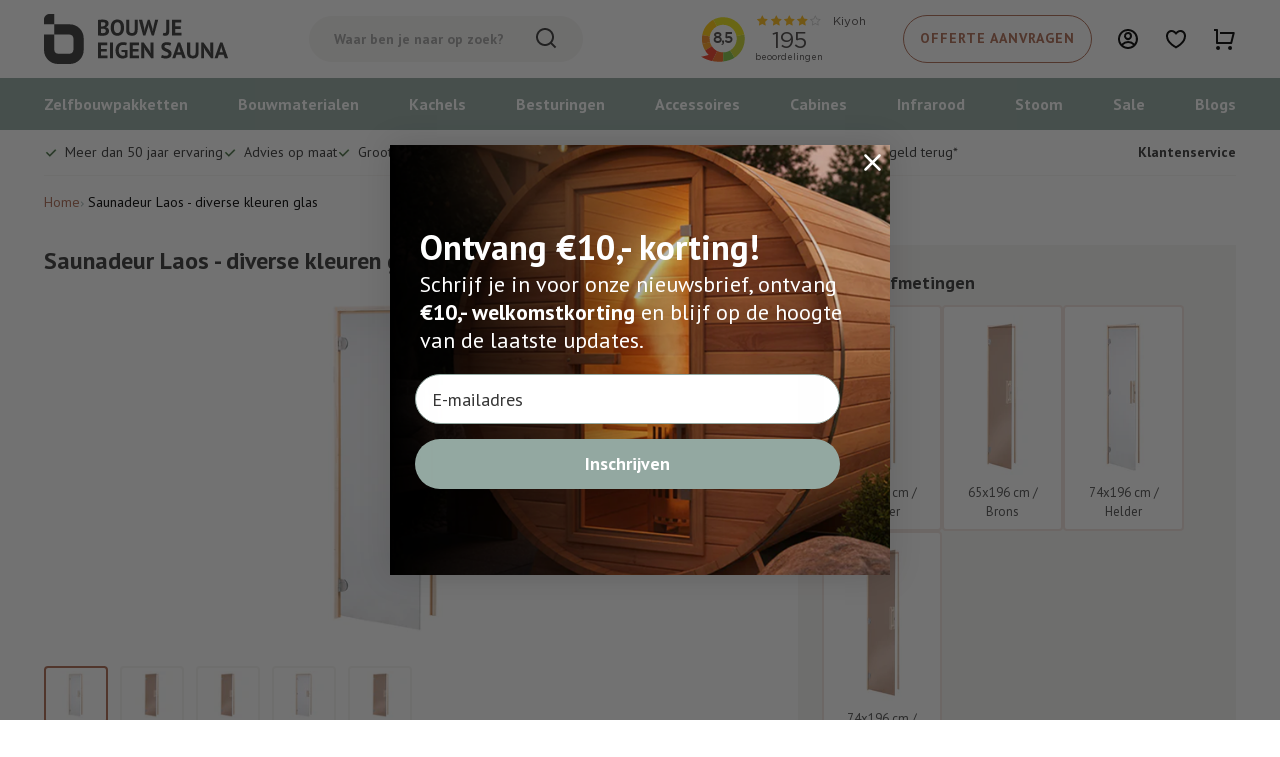

--- FILE ---
content_type: text/html; charset=utf-8
request_url: https://www.bouwjeeigensauna.com/products/saunadeur-laos-diverse-kleuren-glas?c=545
body_size: 52519
content:
<!doctype html>
<html lang="nl">
<head>
    <title>Saunadeur Laos</title>
    <meta charset="utf-8">
    <meta http-equiv="X-UA-Compatible" content="IE=edge,chrome=1">
    <meta name="description" content="De saunadeur Laos heeft een Nordisch Fichte kozijn om het gehard glas van 8mm. De houten staafgreep, magneetsluiting en scharnieren maakt de deur strak en compleet. De deur is zowel links- als rechtsdraaiend te plaatsen. In de volgende uitvoeringen beschikbaar: * Saunadeur Laos 65x196 mm helder  * Saunadeur Laos 74x196 mm helder  * Saunadeur Laos 65x196 mm brons  * Saunadeur Laos 74x196 mm brons  Deuren vergelijken Laos - Lair : Het kozijn van de Laos deur is gemaakt van Nordisch Fichte en het kozijn van de Lair deur van Espen. De hout-rvs staafgreep van de Lair deur is anders dan de houten staafgreep van de Laos deur. Daarnaast zijn de maten van de Lair deur 69x199 of 79x199, én is de Lair deur beschikbaar in grijs. Laos - Trovy : Het kozijn van de Laos deur is gemaakt van Nordisch Fichte en het kozijn van de Trovy deur van Espen. De hout-rvs staafgreep van de Trovy deur is anders dan de houten staafgreep van de Laos deur. Daarnaast zijn de maten van de Trovy deur 69x199 of 79x199, én is de Trovy deur beschikbaar in grijs. Het laatste verschil is dat de Trovy deur een rolsluiting heeft en de Laos magneetsluiting. Laos - Arcy : De Arcy deur heeft een kozijn in Espen en de Laos in Nordisch Fichte. De Arcy deur is beschikbaar in andere maten, namelijk: 69x199 en 79x199 mm. Daarnaast is de Arcy deur beschikbaar in grijs. En de Arcy is een zelfsluitende deur.">
    <link rel="canonical" href="https://www.bouwjeeigensauna.com/products/saunadeur-laos-diverse-kleuren-glas">
    <meta name="viewport" content="width=device-width,initial-scale=1,minimum-scale=1,maximum-scale=1,user-scalable=no">

    <link rel="apple-touch-icon" sizes="180x180" href="//www.bouwjeeigensauna.com/cdn/shop/t/8/assets/apple-touch-icon.png?v=107201097721405412431732217145">
    <link rel="icon" type="image/png" sizes="32x32" href="//www.bouwjeeigensauna.com/cdn/shop/t/8/assets/favicon-32x32.png?v=25677816984454408821736794588">
    <link rel="icon" type="image/png" sizes="16x16" href="//www.bouwjeeigensauna.com/cdn/shop/t/8/assets/favicon-16x16.png?v=20483078065700244711736794598">
    <link rel="mask-icon" href="//www.bouwjeeigensauna.com/cdn/shop/t/8/assets/safari-pinned-tab.svg?v=6209" color="#001E5A">
    <meta name="msapplication-TileColor" content="#001E5A">
    <meta name="theme-color" content="#001E5A">

    <link rel="preload" href="//www.bouwjeeigensauna.com/cdn/shop/t/8/assets/app.base.d70a199af194d148fffa.css?v=130625260676528866431765469922" as="style" />
    <link rel="preload" href="//www.bouwjeeigensauna.com/cdn/shop/t/8/assets/app.dependencies.3a2b2f921886d54b2486.js?v=124714450803323418761765469922" as="script" />
    <link rel="preload" href="//www.bouwjeeigensauna.com/cdn/shop/t/8/assets/app.base.adbaefcd551ae6cf15d2.js?v=144806229548840392611765469922" as="script" />
    
    <link href="//www.bouwjeeigensauna.com/cdn/shop/t/8/assets/app.base.d70a199af194d148fffa.css?v=130625260676528866431765469922" rel="stylesheet" />
    
    <script>window.performance && window.performance.mark && window.performance.mark('shopify.content_for_header.start');</script><meta id="shopify-digital-wallet" name="shopify-digital-wallet" content="/68347986169/digital_wallets/dialog">
<link rel="alternate" type="application/json+oembed" href="https://www.bouwjeeigensauna.com/products/saunadeur-laos-diverse-kleuren-glas.oembed">
<script async="async" src="/checkouts/internal/preloads.js?locale=nl-NL"></script>
<script id="shopify-features" type="application/json">{"accessToken":"25e835193e38e8fdd3a06ae250622fbb","betas":["rich-media-storefront-analytics"],"domain":"www.bouwjeeigensauna.com","predictiveSearch":true,"shopId":68347986169,"locale":"nl"}</script>
<script>var Shopify = Shopify || {};
Shopify.shop = "bouwjeeigensauna.myshopify.com";
Shopify.locale = "nl";
Shopify.currency = {"active":"EUR","rate":"1.0"};
Shopify.country = "NL";
Shopify.theme = {"name":"Bouw je eigen sauna - Dev","id":145747968249,"schema_name":"Bouw je eigen sauna","schema_version":"1.0.0","theme_store_id":887,"role":"main"};
Shopify.theme.handle = "null";
Shopify.theme.style = {"id":null,"handle":null};
Shopify.cdnHost = "www.bouwjeeigensauna.com/cdn";
Shopify.routes = Shopify.routes || {};
Shopify.routes.root = "/";</script>
<script type="module">!function(o){(o.Shopify=o.Shopify||{}).modules=!0}(window);</script>
<script>!function(o){function n(){var o=[];function n(){o.push(Array.prototype.slice.apply(arguments))}return n.q=o,n}var t=o.Shopify=o.Shopify||{};t.loadFeatures=n(),t.autoloadFeatures=n()}(window);</script>
<script id="shop-js-analytics" type="application/json">{"pageType":"product"}</script>
<script defer="defer" async type="module" src="//www.bouwjeeigensauna.com/cdn/shopifycloud/shop-js/modules/v2/client.init-shop-cart-sync_vOV-a8uK.nl.esm.js"></script>
<script defer="defer" async type="module" src="//www.bouwjeeigensauna.com/cdn/shopifycloud/shop-js/modules/v2/chunk.common_CJhj07vB.esm.js"></script>
<script defer="defer" async type="module" src="//www.bouwjeeigensauna.com/cdn/shopifycloud/shop-js/modules/v2/chunk.modal_CUgVXUZf.esm.js"></script>
<script type="module">
  await import("//www.bouwjeeigensauna.com/cdn/shopifycloud/shop-js/modules/v2/client.init-shop-cart-sync_vOV-a8uK.nl.esm.js");
await import("//www.bouwjeeigensauna.com/cdn/shopifycloud/shop-js/modules/v2/chunk.common_CJhj07vB.esm.js");
await import("//www.bouwjeeigensauna.com/cdn/shopifycloud/shop-js/modules/v2/chunk.modal_CUgVXUZf.esm.js");

  window.Shopify.SignInWithShop?.initShopCartSync?.({"fedCMEnabled":true,"windoidEnabled":true});

</script>
<script>(function() {
  var isLoaded = false;
  function asyncLoad() {
    if (isLoaded) return;
    isLoaded = true;
    var urls = ["https:\/\/tools.luckyorange.com\/core\/lo.js?site-id=36e9c38b\u0026shop=bouwjeeigensauna.myshopify.com"];
    for (var i = 0; i < urls.length; i++) {
      var s = document.createElement('script');
      s.type = 'text/javascript';
      s.async = true;
      s.src = urls[i];
      var x = document.getElementsByTagName('script')[0];
      x.parentNode.insertBefore(s, x);
    }
  };
  if(window.attachEvent) {
    window.attachEvent('onload', asyncLoad);
  } else {
    window.addEventListener('load', asyncLoad, false);
  }
})();</script>
<script id="__st">var __st={"a":68347986169,"offset":3600,"reqid":"24a621f2-0cda-4fd2-9390-80b1b9f83263-1769915730","pageurl":"www.bouwjeeigensauna.com\/products\/saunadeur-laos-diverse-kleuren-glas?c=545","u":"c94a8120208a","p":"product","rtyp":"product","rid":8338266456313};</script>
<script>window.ShopifyPaypalV4VisibilityTracking = true;</script>
<script id="captcha-bootstrap">!function(){'use strict';const t='contact',e='account',n='new_comment',o=[[t,t],['blogs',n],['comments',n],[t,'customer']],c=[[e,'customer_login'],[e,'guest_login'],[e,'recover_customer_password'],[e,'create_customer']],r=t=>t.map((([t,e])=>`form[action*='/${t}']:not([data-nocaptcha='true']) input[name='form_type'][value='${e}']`)).join(','),a=t=>()=>t?[...document.querySelectorAll(t)].map((t=>t.form)):[];function s(){const t=[...o],e=r(t);return a(e)}const i='password',u='form_key',d=['recaptcha-v3-token','g-recaptcha-response','h-captcha-response',i],f=()=>{try{return window.sessionStorage}catch{return}},m='__shopify_v',_=t=>t.elements[u];function p(t,e,n=!1){try{const o=window.sessionStorage,c=JSON.parse(o.getItem(e)),{data:r}=function(t){const{data:e,action:n}=t;return t[m]||n?{data:e,action:n}:{data:t,action:n}}(c);for(const[e,n]of Object.entries(r))t.elements[e]&&(t.elements[e].value=n);n&&o.removeItem(e)}catch(o){console.error('form repopulation failed',{error:o})}}const l='form_type',E='cptcha';function T(t){t.dataset[E]=!0}const w=window,h=w.document,L='Shopify',v='ce_forms',y='captcha';let A=!1;((t,e)=>{const n=(g='f06e6c50-85a8-45c8-87d0-21a2b65856fe',I='https://cdn.shopify.com/shopifycloud/storefront-forms-hcaptcha/ce_storefront_forms_captcha_hcaptcha.v1.5.2.iife.js',D={infoText:'Beschermd door hCaptcha',privacyText:'Privacy',termsText:'Voorwaarden'},(t,e,n)=>{const o=w[L][v],c=o.bindForm;if(c)return c(t,g,e,D).then(n);var r;o.q.push([[t,g,e,D],n]),r=I,A||(h.body.append(Object.assign(h.createElement('script'),{id:'captcha-provider',async:!0,src:r})),A=!0)});var g,I,D;w[L]=w[L]||{},w[L][v]=w[L][v]||{},w[L][v].q=[],w[L][y]=w[L][y]||{},w[L][y].protect=function(t,e){n(t,void 0,e),T(t)},Object.freeze(w[L][y]),function(t,e,n,w,h,L){const[v,y,A,g]=function(t,e,n){const i=e?o:[],u=t?c:[],d=[...i,...u],f=r(d),m=r(i),_=r(d.filter((([t,e])=>n.includes(e))));return[a(f),a(m),a(_),s()]}(w,h,L),I=t=>{const e=t.target;return e instanceof HTMLFormElement?e:e&&e.form},D=t=>v().includes(t);t.addEventListener('submit',(t=>{const e=I(t);if(!e)return;const n=D(e)&&!e.dataset.hcaptchaBound&&!e.dataset.recaptchaBound,o=_(e),c=g().includes(e)&&(!o||!o.value);(n||c)&&t.preventDefault(),c&&!n&&(function(t){try{if(!f())return;!function(t){const e=f();if(!e)return;const n=_(t);if(!n)return;const o=n.value;o&&e.removeItem(o)}(t);const e=Array.from(Array(32),(()=>Math.random().toString(36)[2])).join('');!function(t,e){_(t)||t.append(Object.assign(document.createElement('input'),{type:'hidden',name:u})),t.elements[u].value=e}(t,e),function(t,e){const n=f();if(!n)return;const o=[...t.querySelectorAll(`input[type='${i}']`)].map((({name:t})=>t)),c=[...d,...o],r={};for(const[a,s]of new FormData(t).entries())c.includes(a)||(r[a]=s);n.setItem(e,JSON.stringify({[m]:1,action:t.action,data:r}))}(t,e)}catch(e){console.error('failed to persist form',e)}}(e),e.submit())}));const S=(t,e)=>{t&&!t.dataset[E]&&(n(t,e.some((e=>e===t))),T(t))};for(const o of['focusin','change'])t.addEventListener(o,(t=>{const e=I(t);D(e)&&S(e,y())}));const B=e.get('form_key'),M=e.get(l),P=B&&M;t.addEventListener('DOMContentLoaded',(()=>{const t=y();if(P)for(const e of t)e.elements[l].value===M&&p(e,B);[...new Set([...A(),...v().filter((t=>'true'===t.dataset.shopifyCaptcha))])].forEach((e=>S(e,t)))}))}(h,new URLSearchParams(w.location.search),n,t,e,['guest_login'])})(!0,!0)}();</script>
<script integrity="sha256-4kQ18oKyAcykRKYeNunJcIwy7WH5gtpwJnB7kiuLZ1E=" data-source-attribution="shopify.loadfeatures" defer="defer" src="//www.bouwjeeigensauna.com/cdn/shopifycloud/storefront/assets/storefront/load_feature-a0a9edcb.js" crossorigin="anonymous"></script>
<script data-source-attribution="shopify.dynamic_checkout.dynamic.init">var Shopify=Shopify||{};Shopify.PaymentButton=Shopify.PaymentButton||{isStorefrontPortableWallets:!0,init:function(){window.Shopify.PaymentButton.init=function(){};var t=document.createElement("script");t.src="https://www.bouwjeeigensauna.com/cdn/shopifycloud/portable-wallets/latest/portable-wallets.nl.js",t.type="module",document.head.appendChild(t)}};
</script>
<script data-source-attribution="shopify.dynamic_checkout.buyer_consent">
  function portableWalletsHideBuyerConsent(e){var t=document.getElementById("shopify-buyer-consent"),n=document.getElementById("shopify-subscription-policy-button");t&&n&&(t.classList.add("hidden"),t.setAttribute("aria-hidden","true"),n.removeEventListener("click",e))}function portableWalletsShowBuyerConsent(e){var t=document.getElementById("shopify-buyer-consent"),n=document.getElementById("shopify-subscription-policy-button");t&&n&&(t.classList.remove("hidden"),t.removeAttribute("aria-hidden"),n.addEventListener("click",e))}window.Shopify?.PaymentButton&&(window.Shopify.PaymentButton.hideBuyerConsent=portableWalletsHideBuyerConsent,window.Shopify.PaymentButton.showBuyerConsent=portableWalletsShowBuyerConsent);
</script>
<script data-source-attribution="shopify.dynamic_checkout.cart.bootstrap">document.addEventListener("DOMContentLoaded",(function(){function t(){return document.querySelector("shopify-accelerated-checkout-cart, shopify-accelerated-checkout")}if(t())Shopify.PaymentButton.init();else{new MutationObserver((function(e,n){t()&&(Shopify.PaymentButton.init(),n.disconnect())})).observe(document.body,{childList:!0,subtree:!0})}}));
</script>

<script>window.performance && window.performance.mark && window.performance.mark('shopify.content_for_header.end');</script>

    
        <script type="application/ld+json">
{
    "@context": "https://schema.org/",
    "@type": "Product",
    "@id": "https://www.bouwjeeigensauna.com/products/saunadeur-laos-diverse-kleuren-glas",
    "name": "Saunadeur Laos - diverse kleuren glas",
    "image": "//www.bouwjeeigensauna.com/cdn/shop/files/140010340_1.png?v=1715609458",
    "url": "https://www.bouwjeeigensauna.com/products/saunadeur-laos-diverse-kleuren-glas",
    "brand": {
        "@type": "Brand",
        "name": "BouwJeEigenSauna"
    },
    "description": "De saunadeur Laos heeft een Nordisch Fichte kozijn om het gehard glas van 8mm. De houten staafgreep, magneetsluiting en scharnieren maakt de deur strak en compleet. De deur is zowel links- als rechtsdraaiend te plaatsen. Deuren vergelijken:Laos - Lair : Het kozijn van de Laos deur is gemaakt van Nordisch Fichte en het kozijn van de Lair deur van Espen. De hout-rvs staafgreep van de Lair deur is anders dan de houten staafgreep van de Laos deur. Daarnaast zijn de maten van de Lair deur 69x199 of 79x199, én is de Lair deur beschikbaar in grijs.Laos - Trovy : Het kozijn van de Laos deur is gemaakt van Nordisch Fichte en het kozijn van de Trovy deur van Espen. De hout-rvs staafgreep van de Trovy deur is anders dan de houten staafgreep van de Laos deur. Daarnaast zijn de maten van de Trovy deur 69x199 of 79x199, én is de Trovy deur beschikbaar in grijs. Het laatste verschil is dat de Trovy deur een rolsluiting heeft en de Laos magneetsluiting. Producthandleiding",
    
    "sku": "140010340",
    
    "offers": {
        "@type": "Offer",
        "priceCurrency": "EUR",
        "price": 392.73,
        
        "availability": "https://schema.org/InStock",
        
        "itemCondition": "https://schema.org/NewCondition"
    }
}
</script>
    

    

    

    <script src='https://ajax.googleapis.com/ajax/libs/jquery/3.5.1/jquery.min.js'></script>
    <script src='https://calcapi.printgrid.io/shopify/calculator.js'></script>
<!-- BEGIN app block: shopify://apps/pandectes-gdpr/blocks/banner/58c0baa2-6cc1-480c-9ea6-38d6d559556a -->
  
    
      <!-- TCF is active, scripts are loaded above -->
      
      <script>
        
          window.PandectesSettings = {"store":{"id":68347986169,"plan":"plus","theme":"Bouw je eigen sauna - Dev","primaryLocale":"nl","adminMode":false,"headless":false,"storefrontRootDomain":"","checkoutRootDomain":"","storefrontAccessToken":""},"tsPublished":1742989327,"declaration":{"showPurpose":false,"showProvider":false,"declIntroText":"We gebruiken cookies om de functionaliteit van de website te optimaliseren, de prestaties te analyseren en u een gepersonaliseerde ervaring te bieden. Sommige cookies zijn essentieel om de website goed te laten werken en correct te laten functioneren. Die cookies kunnen niet worden uitgeschakeld. In dit venster kunt u uw voorkeur voor cookies beheren.","showDateGenerated":true},"language":{"unpublished":[],"languageMode":"Single","fallbackLanguage":"nl","languageDetection":"browser","languagesSupported":[]},"texts":{"managed":{"headerText":{"nl":"Wij respecteren uw privacy"},"consentText":{"nl":"Deze website maakt gebruik van cookies om u de beste ervaring te bieden."},"linkText":{"nl":"Kom meer te weten"},"imprintText":{"nl":"Afdruk"},"allowButtonText":{"nl":"Aanvaarden"},"denyButtonText":{"nl":"Afwijzen"},"dismissButtonText":{"nl":"OK"},"leaveSiteButtonText":{"nl":"Verlaat deze site"},"preferencesButtonText":{"nl":"Voorkeuren"},"cookiePolicyText":{"nl":"Cookie beleid"},"preferencesPopupTitleText":{"nl":"Toestemmingsvoorkeuren beheren"},"preferencesPopupIntroText":{"nl":"We gebruiken cookies om de functionaliteit van de website te optimaliseren, de prestaties te analyseren en u een gepersonaliseerde ervaring te bieden. Sommige cookies zijn essentieel om de website correct te laten werken en functioneren. Die cookies kunnen niet worden uitgeschakeld. In dit venster kunt u uw voorkeur voor cookies beheren."},"preferencesPopupSaveButtonText":{"nl":"Voorkeuren opslaan"},"preferencesPopupCloseButtonText":{"nl":"Sluiten"},"preferencesPopupAcceptAllButtonText":{"nl":"Accepteer alles"},"preferencesPopupRejectAllButtonText":{"nl":"Alles afwijzen"},"cookiesDetailsText":{"nl":"Cookiegegevens"},"preferencesPopupAlwaysAllowedText":{"nl":"altijd toegestaan"},"accessSectionParagraphText":{"nl":"U heeft te allen tijde het recht om uw gegevens in te zien."},"accessSectionTitleText":{"nl":"Gegevensportabiliteit"},"accessSectionAccountInfoActionText":{"nl":"Persoonlijke gegevens"},"accessSectionDownloadReportActionText":{"nl":"Download alles"},"accessSectionGDPRRequestsActionText":{"nl":"Verzoeken van betrokkenen"},"accessSectionOrdersRecordsActionText":{"nl":"Bestellingen"},"rectificationSectionParagraphText":{"nl":"U hebt het recht om te vragen dat uw gegevens worden bijgewerkt wanneer u dat nodig acht."},"rectificationSectionTitleText":{"nl":"Gegevens rectificatie"},"rectificationCommentPlaceholder":{"nl":"Beschrijf wat u wilt bijwerken"},"rectificationCommentValidationError":{"nl":"Commentaar is verplicht"},"rectificationSectionEditAccountActionText":{"nl":"Vraag een update aan"},"erasureSectionTitleText":{"nl":"Recht om vergeten te worden"},"erasureSectionParagraphText":{"nl":"U heeft het recht om al uw gegevens te laten wissen. Daarna heeft u geen toegang meer tot uw account."},"erasureSectionRequestDeletionActionText":{"nl":"Verzoek om verwijdering van persoonlijke gegevens"},"consentDate":{"nl":"Toestemmingsdatum"},"consentId":{"nl":"Toestemmings-ID"},"consentSectionChangeConsentActionText":{"nl":"Wijzig de toestemmingsvoorkeur"},"consentSectionConsentedText":{"nl":"U heeft ingestemd met het cookiebeleid van deze website op:"},"consentSectionNoConsentText":{"nl":"U heeft niet ingestemd met het cookiebeleid van deze website."},"consentSectionTitleText":{"nl":"Uw toestemming voor cookies"},"consentStatus":{"nl":"Toestemmingsvoorkeur"},"confirmationFailureMessage":{"nl":"Uw verzoek is niet geverifieerd. Probeer het opnieuw en als het probleem aanhoudt, neem dan contact op met de winkeleigenaar voor hulp"},"confirmationFailureTitle":{"nl":"Er is een probleem opgetreden"},"confirmationSuccessMessage":{"nl":"We zullen spoedig contact met u opnemen over uw verzoek."},"confirmationSuccessTitle":{"nl":"Uw verzoek is geverifieerd"},"guestsSupportEmailFailureMessage":{"nl":"Uw verzoek is niet ingediend. Probeer het opnieuw en als het probleem aanhoudt, neem dan contact op met de winkeleigenaar voor hulp."},"guestsSupportEmailFailureTitle":{"nl":"Er is een probleem opgetreden"},"guestsSupportEmailPlaceholder":{"nl":"E-mailadres"},"guestsSupportEmailSuccessMessage":{"nl":"Als je bent geregistreerd als klant van deze winkel, ontvang je binnenkort een e-mail met instructies over hoe je verder kunt gaan."},"guestsSupportEmailSuccessTitle":{"nl":"dankjewel voor je aanvraag"},"guestsSupportEmailValidationError":{"nl":"E-mail is niet geldig"},"guestsSupportInfoText":{"nl":"Log in met uw klantaccount om verder te gaan."},"submitButton":{"nl":"Indienen"},"submittingButton":{"nl":"Verzenden..."},"cancelButton":{"nl":"Annuleren"},"declIntroText":{"nl":"We gebruiken cookies om de functionaliteit van de website te optimaliseren, de prestaties te analyseren en u een gepersonaliseerde ervaring te bieden. Sommige cookies zijn essentieel om de website goed te laten werken en correct te laten functioneren. Die cookies kunnen niet worden uitgeschakeld. In dit venster kunt u uw voorkeur voor cookies beheren."},"declName":{"nl":"Naam"},"declPurpose":{"nl":"Doel"},"declType":{"nl":"Type"},"declRetention":{"nl":"Behoud"},"declProvider":{"nl":"Aanbieder"},"declFirstParty":{"nl":"Directe"},"declThirdParty":{"nl":"Derde partij"},"declSeconds":{"nl":"seconden"},"declMinutes":{"nl":"minuten"},"declHours":{"nl":"uur"},"declDays":{"nl":"dagen"},"declMonths":{"nl":"maanden"},"declYears":{"nl":"jaren"},"declSession":{"nl":"Sessie"},"declDomain":{"nl":"Domein"},"declPath":{"nl":"Pad"}},"categories":{"strictlyNecessaryCookiesTitleText":{"nl":"Strikt noodzakelijke cookies"},"strictlyNecessaryCookiesDescriptionText":{"nl":"Deze cookies zijn essentieel om u in staat te stellen door de website te navigeren en de functies ervan te gebruiken, zoals toegang tot beveiligde delen van de website. Zonder deze cookies kan de website niet goed functioneren."},"functionalityCookiesTitleText":{"nl":"Functionele cookies"},"functionalityCookiesDescriptionText":{"nl":"Deze cookies stellen de site in staat om verbeterde functionaliteit en personalisatie te bieden. Ze kunnen worden ingesteld door ons of door externe providers wiens diensten we aan onze pagina's hebben toegevoegd. Als u deze cookies niet toestaat, werken sommige of al deze diensten mogelijk niet correct."},"performanceCookiesTitleText":{"nl":"Prestatiecookies"},"performanceCookiesDescriptionText":{"nl":"Deze cookies stellen ons in staat om de prestaties van onze website te monitoren en te verbeteren. Ze stellen ons bijvoorbeeld in staat om bezoeken te tellen, verkeersbronnen te identificeren en te zien welke delen van de site het populairst zijn."},"targetingCookiesTitleText":{"nl":"Targeting-cookies"},"targetingCookiesDescriptionText":{"nl":"Deze cookies kunnen via onze site worden geplaatst door onze advertentiepartners. Ze kunnen door die bedrijven worden gebruikt om een profiel van uw interesses op te bouwen en u relevante advertenties op andere sites te tonen. Ze slaan geen directe persoonlijke informatie op, maar zijn gebaseerd op de unieke identificatie van uw browser en internetapparaat. Als je deze cookies niet toestaat, krijg je minder gerichte advertenties te zien."},"unclassifiedCookiesTitleText":{"nl":"Niet-geclassificeerde cookies"},"unclassifiedCookiesDescriptionText":{"nl":"Niet-geclassificeerde cookies zijn cookies die we aan het classificeren zijn, samen met de aanbieders van individuele cookies."}},"auto":{}},"library":{"previewMode":false,"fadeInTimeout":0,"defaultBlocked":7,"showLink":true,"showImprintLink":false,"showGoogleLink":false,"enabled":true,"cookie":{"expiryDays":365,"secure":true,"domain":""},"dismissOnScroll":false,"dismissOnWindowClick":false,"dismissOnTimeout":false,"palette":{"popup":{"background":"#FFFFFF","backgroundForCalculations":{"a":1,"b":255,"g":255,"r":255},"text":"#000000"},"button":{"background":"transparent","backgroundForCalculations":{"a":1,"b":255,"g":255,"r":255},"text":"#000000","textForCalculation":{"a":1,"b":0,"g":0,"r":0},"border":"#000000"}},"content":{"href":"https://bouwjeeigensauna.myshopify.com/policies/privacy-policy","imprintHref":"/","close":"&#10005;","target":"","logo":""},"window":"<div role=\"dialog\" aria-live=\"polite\" aria-label=\"cookieconsent\" aria-describedby=\"cookieconsent:desc\" id=\"pandectes-banner\" class=\"cc-window-wrapper cc-overlay-wrapper\"><div class=\"pd-cookie-banner-window cc-window {{classes}}\"><!--googleoff: all-->{{children}}<!--googleon: all--></div></div>","compliance":{"custom":"<div class=\"cc-compliance cc-highlight\">{{preferences}}{{allow}}</div>"},"type":"custom","layouts":{"basic":"{{messagelink}}{{compliance}}"},"position":"overlay","theme":"wired","revokable":true,"animateRevokable":false,"revokableReset":false,"revokableLogoUrl":"https://bouwjeeigensauna.myshopify.com/cdn/shop/files/pandectes-reopen-logo.png","revokablePlacement":"bottom-left","revokableMarginHorizontal":15,"revokableMarginVertical":15,"static":false,"autoAttach":true,"hasTransition":true,"blacklistPage":[""],"elements":{"close":"<button aria-label=\"dismiss cookie message\" type=\"button\" tabindex=\"0\" class=\"cc-close\">{{close}}</button>","dismiss":"<button aria-label=\"dismiss cookie message\" type=\"button\" tabindex=\"0\" class=\"cc-btn cc-btn-decision cc-dismiss\">{{dismiss}}</button>","allow":"<button aria-label=\"allow cookies\" type=\"button\" tabindex=\"0\" class=\"cc-btn cc-btn-decision cc-allow\">{{allow}}</button>","deny":"<button aria-label=\"deny cookies\" type=\"button\" tabindex=\"0\" class=\"cc-btn cc-btn-decision cc-deny\">{{deny}}</button>","preferences":"<button aria-label=\"settings cookies\" tabindex=\"0\" type=\"button\" class=\"cc-btn cc-settings\" onclick=\"Pandectes.fn.openPreferences()\">{{preferences}}</button>"}},"geolocation":{"auOnly":false,"brOnly":false,"caOnly":false,"chOnly":false,"euOnly":true,"jpOnly":false,"nzOnly":false,"thOnly":false,"zaOnly":false,"canadaOnly":false,"globalVisibility":false},"dsr":{"guestsSupport":false,"accessSectionDownloadReportAuto":false},"banner":{"resetTs":1707744280,"extraCss":"        .cc-banner-logo {max-width: 24em!important;}    @media(min-width: 768px) {.cc-window.cc-floating{max-width: 24em!important;width: 24em!important;}}    .cc-message, .pd-cookie-banner-window .cc-header, .cc-logo {text-align: left}    .cc-window-wrapper{z-index: 2147483647;-webkit-transition: opacity 1s ease;  transition: opacity 1s ease;}    .cc-window{z-index: 2147483647;font-family: inherit;}    .pd-cookie-banner-window .cc-header{font-family: inherit;}    .pd-cp-ui{font-family: inherit; background-color: #FFFFFF;color:#000000;}    button.pd-cp-btn, a.pd-cp-btn{}    input + .pd-cp-preferences-slider{background-color: rgba(0, 0, 0, 0.3)}    .pd-cp-scrolling-section::-webkit-scrollbar{background-color: rgba(0, 0, 0, 0.3)}    input:checked + .pd-cp-preferences-slider{background-color: rgba(0, 0, 0, 1)}    .pd-cp-scrolling-section::-webkit-scrollbar-thumb {background-color: rgba(0, 0, 0, 1)}    .pd-cp-ui-close{color:#000000;}    .pd-cp-preferences-slider:before{background-color: #FFFFFF}    .pd-cp-title:before {border-color: #000000!important}    .pd-cp-preferences-slider{background-color:#000000}    .pd-cp-toggle{color:#000000!important}    @media(max-width:699px) {.pd-cp-ui-close-top svg {fill: #000000}}    .pd-cp-toggle:hover,.pd-cp-toggle:visited,.pd-cp-toggle:active{color:#000000!important}    .pd-cookie-banner-window {box-shadow: 0 0 18px rgb(0 0 0 / 20%);}  ","customJavascript":{},"showPoweredBy":false,"logoHeight":40,"revokableTrigger":false,"hybridStrict":false,"cookiesBlockedByDefault":"7","isActive":true,"implicitSavePreferences":true,"cookieIcon":false,"blockBots":false,"showCookiesDetails":true,"hasTransition":true,"blockingPage":false,"showOnlyLandingPage":false,"leaveSiteUrl":"https://www.google.com","linkRespectStoreLang":false},"cookies":{"0":[{"name":"keep_alive","type":"http","domain":"bouwjeeigensauna.myshopify.com","path":"/","provider":"Shopify","firstParty":true,"retention":"30 minute(s)","expires":30,"unit":"declMinutes","purpose":{"nl":"Gebruikt in verband met lokalisatie van kopers."}},{"name":"secure_customer_sig","type":"http","domain":"bouwjeeigensauna.myshopify.com","path":"/","provider":"Shopify","firstParty":true,"retention":"1 year(s)","expires":1,"unit":"declYears","purpose":{"nl":"Gebruikt in verband met klantenlogin."}},{"name":"localization","type":"http","domain":"bouwjeeigensauna.myshopify.com","path":"/","provider":"Shopify","firstParty":true,"retention":"1 year(s)","expires":1,"unit":"declYears","purpose":{"nl":"Shopify-winkellokalisatie"}},{"name":"_cmp_a","type":"http","domain":".bouwjeeigensauna.myshopify.com","path":"/","provider":"Shopify","firstParty":true,"retention":"1 day(s)","expires":1,"unit":"declDays","purpose":{"nl":"Wordt gebruikt voor het beheren van de privacy-instellingen van klanten."}},{"name":"_tracking_consent","type":"http","domain":".bouwjeeigensauna.myshopify.com","path":"/","provider":"Shopify","firstParty":true,"retention":"1 year(s)","expires":1,"unit":"declYears","purpose":{"nl":"Voorkeuren volgen."}}],"1":[],"2":[{"name":"_shopify_y","type":"http","domain":".bouwjeeigensauna.myshopify.com","path":"/","provider":"Shopify","firstParty":true,"retention":"1 year(s)","expires":1,"unit":"declYears","purpose":{"nl":"Shopify-analyses."}},{"name":"_shopify_s","type":"http","domain":".bouwjeeigensauna.myshopify.com","path":"/","provider":"Shopify","firstParty":true,"retention":"30 minute(s)","expires":30,"unit":"declMinutes","purpose":{"nl":"Shopify-analyses."}},{"name":"_orig_referrer","type":"http","domain":".bouwjeeigensauna.myshopify.com","path":"/","provider":"Shopify","firstParty":true,"retention":"2 ","expires":2,"unit":"declSession","purpose":{"nl":"Volgt bestemmingspagina's."}},{"name":"_landing_page","type":"http","domain":".bouwjeeigensauna.myshopify.com","path":"/","provider":"Shopify","firstParty":true,"retention":"2 ","expires":2,"unit":"declSession","purpose":{"nl":"Volgt bestemmingspagina's."}}],"4":[],"8":[]},"blocker":{"isActive":false,"googleConsentMode":{"id":"","analyticsId":"","adwordsId":"","isActive":true,"adStorageCategory":4,"analyticsStorageCategory":2,"personalizationStorageCategory":1,"functionalityStorageCategory":1,"customEvent":true,"securityStorageCategory":0,"redactData":true,"urlPassthrough":false,"dataLayerProperty":"dataLayer","waitForUpdate":0,"useNativeChannel":true},"facebookPixel":{"id":"","isActive":false,"ldu":false},"microsoft":{},"rakuten":{"isActive":false,"cmp":false,"ccpa":false},"klaviyoIsActive":false,"gpcIsActive":true,"defaultBlocked":7,"patterns":{"whiteList":[],"blackList":{"1":[],"2":[],"4":[],"8":[]},"iframesWhiteList":[],"iframesBlackList":{"1":[],"2":[],"4":[],"8":[]},"beaconsWhiteList":[],"beaconsBlackList":{"1":[],"2":[],"4":[],"8":[]}}}};
        
        window.addEventListener('DOMContentLoaded', function(){
          const script = document.createElement('script');
          
            script.src = "https://cdn.shopify.com/extensions/019c0a11-cd50-7ee3-9d65-98ad30ff9c55/gdpr-248/assets/pandectes-core.js";
          
          script.defer = true;
          document.body.appendChild(script);
        })
      </script>
    
  


<!-- END app block --><!-- BEGIN app block: shopify://apps/klaviyo-email-marketing-sms/blocks/klaviyo-onsite-embed/2632fe16-c075-4321-a88b-50b567f42507 -->












  <script async src="https://static.klaviyo.com/onsite/js/Yc4RsL/klaviyo.js?company_id=Yc4RsL"></script>
  <script>!function(){if(!window.klaviyo){window._klOnsite=window._klOnsite||[];try{window.klaviyo=new Proxy({},{get:function(n,i){return"push"===i?function(){var n;(n=window._klOnsite).push.apply(n,arguments)}:function(){for(var n=arguments.length,o=new Array(n),w=0;w<n;w++)o[w]=arguments[w];var t="function"==typeof o[o.length-1]?o.pop():void 0,e=new Promise((function(n){window._klOnsite.push([i].concat(o,[function(i){t&&t(i),n(i)}]))}));return e}}})}catch(n){window.klaviyo=window.klaviyo||[],window.klaviyo.push=function(){var n;(n=window._klOnsite).push.apply(n,arguments)}}}}();</script>

  
    <script id="viewed_product">
      if (item == null) {
        var _learnq = _learnq || [];

        var MetafieldReviews = null
        var MetafieldYotpoRating = null
        var MetafieldYotpoCount = null
        var MetafieldLooxRating = null
        var MetafieldLooxCount = null
        var okendoProduct = null
        var okendoProductReviewCount = null
        var okendoProductReviewAverageValue = null
        try {
          // The following fields are used for Customer Hub recently viewed in order to add reviews.
          // This information is not part of __kla_viewed. Instead, it is part of __kla_viewed_reviewed_items
          MetafieldReviews = {};
          MetafieldYotpoRating = null
          MetafieldYotpoCount = null
          MetafieldLooxRating = null
          MetafieldLooxCount = null

          okendoProduct = null
          // If the okendo metafield is not legacy, it will error, which then requires the new json formatted data
          if (okendoProduct && 'error' in okendoProduct) {
            okendoProduct = null
          }
          okendoProductReviewCount = okendoProduct ? okendoProduct.reviewCount : null
          okendoProductReviewAverageValue = okendoProduct ? okendoProduct.reviewAverageValue : null
        } catch (error) {
          console.error('Error in Klaviyo onsite reviews tracking:', error);
        }

        var item = {
          Name: "Saunadeur Laos - diverse kleuren glas",
          ProductID: 8338266456313,
          Categories: ["Harvia","Sauna deuren","Sauna deuren en toebehoren"],
          ImageURL: "https://www.bouwjeeigensauna.com/cdn/shop/files/140010340_1_grande.png?v=1715609458",
          URL: "https://www.bouwjeeigensauna.com/products/saunadeur-laos-diverse-kleuren-glas",
          Brand: "Harvia",
          Price: "€392,73",
          Value: "392,73",
          CompareAtPrice: "€0,00"
        };
        _learnq.push(['track', 'Viewed Product', item]);
        _learnq.push(['trackViewedItem', {
          Title: item.Name,
          ItemId: item.ProductID,
          Categories: item.Categories,
          ImageUrl: item.ImageURL,
          Url: item.URL,
          Metadata: {
            Brand: item.Brand,
            Price: item.Price,
            Value: item.Value,
            CompareAtPrice: item.CompareAtPrice
          },
          metafields:{
            reviews: MetafieldReviews,
            yotpo:{
              rating: MetafieldYotpoRating,
              count: MetafieldYotpoCount,
            },
            loox:{
              rating: MetafieldLooxRating,
              count: MetafieldLooxCount,
            },
            okendo: {
              rating: okendoProductReviewAverageValue,
              count: okendoProductReviewCount,
            }
          }
        }]);
      }
    </script>
  




  <script>
    window.klaviyoReviewsProductDesignMode = false
  </script>







<!-- END app block --><!-- BEGIN app block: shopify://apps/analyzify-ga4-ads-tracking/blocks/app-embed-v4/69637cfd-dd6f-4511-aa97-7037cfb5515c -->


<!-- BEGIN app snippet: an_analyzify_settings -->







<script defer>
  // AN_ANALYZIFY_SETTINGS
  (() => {
    try {
      const startTime = performance.now();
      window.analyzify = window.analyzify || {};
  
      window.analyzify.log = (t, groupName, nestedGroupName) => {
        try {
          const styles = {
            default: 'color:#fff;background:#413389;',
            an_analyzify: 'color:#fff;background:#1f77b4;', 
            an_analyzify_settings: 'color:#fff;background:#ff7f0e;', 
            an_fb: 'color:#fff;background:#2ca02c;', 
            an_criteo: 'color:#fff;background:#d62728;', 
            an_bing: 'color:#fff;background:#9467bd;', 
            an_clarity: 'color:#fff;background:#8c564b;', 
            an_hotjar: 'color:#fff;background:#8c564b;', 
            an_gtm: 'color:#fff;background:#e377c2;', 
            an_klaviyo: 'color:#fff;background:#7f7f7f;', 
            an_pinterest: 'color:#fff;background:#bcbd22;', 
            an_rebuy: 'color:#fff;background:#17becf;', 
            an_tiktok: 'color:#fff;background:#ffbb78;', 
            an_x: 'color:#fff;background:#98df8a;', 
            an_consent: 'color:#fff;background:#ff9896;' 
          };

          if (window.analyzify.logging && t != null) {
            const style = styles[groupName] || styles['default'];
            console.log(`%c[${groupName || 'Analyzify'}]${nestedGroupName ? ` ${nestedGroupName}` : ''}`, style, t);
            analyzify.logs.push(t);
            if (analyzify?.stopAtLog) {
              debugger;
            }
          }
        } catch (error) {
          console.error("Error processing analyzify settings:", error);
        }
      }

      (() => {
        try {
          window.analyzify = {
            ...window.analyzify,
            logging: "" == "true",
            logs: [],
            testing_environment: false,
            consent_version: null,
            initial_load: {},
            variant_changed_with_view_item: false,
            chunk_size: 25,
            properties: {
              GTM: {
                status: true,
                id: "",
                multiple_view_item_list: false,
                feed_country: "",
                feed_region: "",
                feed_language: "",
                merchant_id: "",
                enhanced_params: true,
                replace_session_id: false,
                replace_gclid: false,
                variant_changed: true,
                generate_lead: true,
              },
              GADS: {
                status:false, 
                conversion_linker:false, 
                allow_ad_personalization_signals:false,
                ads_data_redaction:false,
                url_passthrough:false,
                primary: {
                  status:false,
                  id: "",
                  feed_country: "NL",
                  feed_region: "NL",
                  merchant_id: "",
                  feed_language: "",
                  product_id_format: "product_sku", 
                  replace_session_id:false,
                  replace_gclid:false,
                  remarketing: {
                    status:false,
                    gads_remarketing_id_format: "product_sku",
                    events: { 
                      view_item_list: false, 
                      view_item: false,
                      add_to_cart: false,
                      remove_from_cart: false,
                      begin_checkout: false,
                      purchase: false,
                      generate_lead: false,
                    }
                  },
                  conversions: {
                    view_item: {
                        status: false,
                        value: "",
                    },
                    add_to_cart: {
                        status: false,
                        value: "",
                    },
                    begin_checkout: {
                        status: false,
                        value: "",
                    },
                    purchase: {
                        status: false,
                        value: "",
                    },
                    generate_lead: {
                      status: false,
                      value: "",
                    }
                  }
                },
                secondary: {
                  status: false,
                  id: "",
                  feed_country: "",
                  feed_region: "",
                  merchant_id: "",
                  feed_language: "",
                  product_id_format: "product_sku",
                  remarketing: {
                    gads_remarketing_id_format: "product_sku",
                    status: false,
                    events: {
                      view_item_list: false,
                      view_item: false,
                      add_to_cart: false,
                      remove_from_cart: false,
                      begin_checkout: false,
                      purchase: false,
                      generate_lead: false,
                    }
                  },
                  conversions: {
                    view_item: {
                      status: false,
                      value: "",
                    },
                    add_to_cart:{
                      status: false,
                      value: "",
                    },
                    begin_checkout:{
                      status: false,
                      value: "",
                    },
                    purchase:{
                      status: false,
                      value: "",
                    },
                    generate_lead: {
                      status: false,
                      value: "",
                    }
                  }
                }
              },
              GA4: {
                status: false,
                multiple_view_item_list: false,
                enhanced_params: true,
                all_forms: false,
                primary: {
                  status: false,
                  id: "",
                  product_id_format: "product_sku",
                  replace_session_id: false,
                  events: {
                    variant_changed: true,
                    view_item_list: false,
                    select_item: false,
                    nav_click: false,
                    view_item: false,
                    add_to_cart: false,
                    add_to_wishlist: false,
                    view_cart: false,
                    remove_from_cart: false,
                    begin_checkout: false,
                    purchase: false,
                    generate_lead: true,
                    page_404: true,
                  }
                },
                secondary: {
                  status: false,
                  id: "",
                  product_id_format: "product_sku",
                  replace_session_id: false,
                  events: {
                      variant_changed: true,
                      view_item_list: false,
                      select_item: false,
                      nav_click: false,
                      view_item: false,
                      add_to_cart: false,
                      add_to_wishlist: false,
                      view_cart: false,
                      remove_from_cart: false,
                      begin_checkout: false,
                      purchase: false,
                      generate_lead: true, // @check & set: false
                      page_404: true,
                  }
                } 
              },
              X: {
                status: false,
                id:"",
                product_id_format: "product_sku",
                events:{
                    page_view: "",
                    add_to_cart: "",
                    begin_checkout: "",
                    search: ""
                }
              },
              BING: {
                status: false,
                id: "",
                product_id_format: "product_sku",
                events: {
                    home: true,
                    view_item: true,
                    view_item_list: true,
                    view_cart: true,
                    search: true,
                    add_to_cart: false,
                    begin_checkout: false,
                    purchase: false
                }
              },
              FACEBOOK: {
                status: false,
                all_forms: false,
                primary: {
                    status: false,
                    id: "",
                    product_id_format: "",
                    events: {
                        view_content: false,
                        view_collection: true,
                        search: false,
                        add_to_cart: false,
                        add_to_wishlist: false,
                        view_cart: true,
                        initiate_checkout: false,
                        add_payment_info: false,
                        generate_lead: true,
                        purchase: false,
                    }
                },
                secondary: {
                    status: false,
                    id: "",
                    product_id_format: "",
                    events: {
                        view_content: false,
                        view_collection: true,
                        search: false,
                        add_to_cart: false,
                        add_to_wishlist: false,
                        view_cart: true,
                        initiate_checkout: false,
                        add_payment_info: false,
                        generate_lead: true,
                        purchase: false,
                    }
                }
              },
              SERVERSIDE: {
                store_id: null,
                status: false,
                measurement_id: null,
                datalayer: false,
                endpoint: 'https://analyzifycdn.com/collect',
                testEndpoint: 'https://stag.analyzifycdn.com/collect', 
                azfy_attribution: 'dual',
                shop_domain: "www.bouwjeeigensauna.com",
                all_forms: false,
                events: {
                    add_to_cart: false,
                    view_item: true,
                    page_view: true,
                    begin_checkout: false,
                    search: true,
                    generate_lead: true,
                },
                sendCartUpdateDebug: false,
              },
              PINTEREST:{
                status: false,
                id: "",
                product_id_format: "product_sku",
                events:{
                    view_item_list: false,
                    view_item: false,
                    add_to_cart: false,
                    purchase: false,
                }
              },
              CRITEO:{
                status: false,
                id: "",
                product_id_format: "product_sku",
                events:{
                    view_item_list: false,
                    view_item: false,
                    add_to_cart: false,
                    view_cart: false,
                    purchase: false,
                }
              },
              CLARITY:{
                status: false,
                id: "",
                events: {
                  view_item: false,
                  view_item_list: false,
                  view_cart: false,
                  add_to_cart: false,
                  add_to_wishlist: false,
                  remove_from_cart: false,
                  begin_checkout: false,
                  search: false,
                }
              },
              HOTJAR:{
                status: false,
                id: "",
                events: {
                  view_item: false,
                  view_item_list: false,
                  view_cart: false,
                  add_to_cart: false,
                  add_to_wishlist: false,
                  remove_from_cart: false,
                  begin_checkout: false,
                  search: false,
                }
              },             
              SNAPCHAT:{
                status: false,
                id: "",
                events: {
                  view_item: false,
                  add_to_cart: false,
                  initiate_checkout: false,
                },
                product_id_format: "product_sku",
              },
              KLAVIYO:{
                status: false,
                id: "",
                product_id_format: "product_sku",
                events:{
                    subscribe: false, // did not seem to be defined in the settings
                    view_item_list: false,
                    view_item: false,
                    add_to_cart: false,
                    add_to_wishlist: true,
                    begin_checkout: false,
                    search: false,
                    purchase: false, // did not seem to be defined in the settings
                }
              },
              
              TIKTOK:{
                status: false,
                id: "",
                product_id_format: "product_sku",
                all_forms: false,
                events:{
                    view_item: false,
                    add_to_cart: false,
                    begin_checkout: false,
                    search: false,
                    purchase: false,
                    generate_lead: true,
                }
              }
            },
            send_unhashed_email: false,
            hide_raw_userdata: false,
            feed_region: 'NL',
            feed_country: 'NL',
            debug_mode: false,
            rebuy_atc_rfc: false,
            pageFly: false,
            user_id_format: "cid",
            send_user_id: true,
            addedProduct: null
          }
        } catch (error) {
          console.error("Error processing analyzify settings:", error);
        }
      })();

      window.analyzify_custom_classes = 'delete:addtocart_btn_attributes:id:AddToCart,delete:addtocart_btn_attributes:class:addtocart-button,delete:addtocart_btn_attributes:class:pdp-form--atc-button,delete:addtocart_btn_attributes:class:button-add,delete:addtocart_btn_attributes:class:add-to-cart,delete:addtocart_btn_attributes:class:add_to_cart,delete:addtocart_btn_attributes:class:buttonAddtoCart,delete:addtocart_btn_attributes:class:product-form__add-to-cart,delete:addtocart_btn_attributes:class:gtmatc,delete:addtocart_btn_attributes:class:product-form__cart-submit,delete:addtocart_btn_attributes:class:AddToCartText,delete:addtocart_btn_attributes:class:AddToCart,delete:addtocart_btn_attributes:class:AddToCart-product-template,delete:addtocart_btn_attributes:class:product__add-to-cart,delete:addtocart_btn_attributes:class:single_add_to_cart_button,delete:addtocart_btn_attributes:class:js_frm_cart,delete:addtocart_btn_attributes:class:product-buy-buttons--cta,delete:addtocart_btn_attributes:class:jsfrmcart,delete:addtocart_btn_attributes:class:product-buy-buttons--cta,';
      window.analyzify_measurement_id = '';
      window.analyzify_measurement_id_v3 = 'G-Z27P68V24T';
      window.analyzify.gtag_config = {};

      // @check
      window.collection_sku_list = [
        
      ];

      window.analyzify.cart_attributes = null;
      window.analyzify.eventId = null;
      window.analyzify.cart_id = null;
      window.analyzify.sh_info_obj = {};

      // @check
      const orders = [
        
      ];
      // @check
      const totalOrderPrice = orders.reduce((acc, price) => acc + price, 0);

      window.analyzify.shopify_customer  = {
        
        type: 'visitor',
        
      };

      // @check
      window.analyzify.shopify_template = 'product';

      (() => {
        try {
          
            window.analyzify.getProductObj = (() => {
              try {
                return {
                  product: {"id":8338266456313,"title":"Saunadeur Laos - diverse kleuren glas","handle":"saunadeur-laos-diverse-kleuren-glas","description":"\u003cp\u003eDe saunadeur Laos heeft een Nordisch Fichte kozijn om het gehard glas van 8mm.\u003c\/p\u003e\n\u003cp\u003e \u003c\/p\u003e\n\u003cp\u003eDe houten staafgreep, magneetsluiting en scharnieren maakt de deur strak en compleet.\u003c\/p\u003e\n\u003cp\u003e \u003c\/p\u003e\n\u003cp\u003eDe deur is zowel links- als rechtsdraaiend te plaatsen.\u003c\/p\u003e\n\u003cp\u003e \u003c\/p\u003e\n\u003cp\u003e\u003cbr\u003eDeuren vergelijken:\u003c\/p\u003e\n\u003cp\u003e\u003cstrong\u003eLaos - Lair \u003c\/strong\u003e: Het kozijn van de Laos deur is gemaakt van Nordisch Fichte en het kozijn van de Lair deur van Espen. De hout-rvs staafgreep van de Lair deur is anders dan de houten staafgreep van de Laos deur. Daarnaast zijn de maten van de Lair deur 69x199 of 79x199, én is de Lair deur beschikbaar in grijs.\u003c\/p\u003e\n\u003cp\u003e\u003cstrong\u003eLaos - Trovy \u003c\/strong\u003e: Het kozijn van de Laos deur is gemaakt van Nordisch Fichte en het kozijn van de Trovy deur van Espen. De hout-rvs staafgreep van de Trovy deur is anders dan de houten staafgreep van de Laos deur. Daarnaast zijn de maten van de Trovy deur 69x199 of 79x199, én is de Trovy deur beschikbaar in grijs. Het laatste verschil is dat de Trovy deur een rolsluiting heeft en de Laos magneetsluiting.\u003c\/p\u003e\n\u003cp\u003e \u003c\/p\u003e\n\u003cp\u003e\u003ca href=\"https:\/\/www.sentiotec.com\/sentiotec\/sentiotec-sauna\/zubehor\/saunatueren\/saunatuer_590_ds40_ds80_5-16_de-en.pdf\"\u003eProducthandleiding\u003c\/a\u003e\u003c\/p\u003e","published_at":"2024-05-14T15:03:59+02:00","created_at":"2024-05-13T16:10:47+02:00","vendor":"Harvia","type":"sauna.deuren.complete deuren","tags":["1-032-175 DS80-3CS-590","1-039-185 DS80-3BS-590","1-039-190 DS80-3CS-680","1-039-192 DS80-3BS-680","pallet-shipping"],"price":39273,"price_min":39273,"price_max":51592,"available":true,"price_varies":true,"compare_at_price":null,"compare_at_price_min":0,"compare_at_price_max":0,"compare_at_price_varies":false,"variants":[{"id":45010120671481,"title":"65x196 cm \/ Helder","option1":"65x196 cm","option2":"Helder","option3":null,"sku":"140010340","requires_shipping":true,"taxable":true,"featured_image":{"id":41839241658617,"product_id":8338266456313,"position":1,"created_at":"2024-05-13T16:10:56+02:00","updated_at":"2024-05-13T16:10:58+02:00","alt":"140010340_1.png","width":795,"height":2000,"src":"\/\/www.bouwjeeigensauna.com\/cdn\/shop\/files\/140010340_1.png?v=1715609458","variant_ids":[45010120671481]},"available":true,"name":"Saunadeur Laos - diverse kleuren glas - 65x196 cm \/ Helder","public_title":"65x196 cm \/ Helder","options":["65x196 cm","Helder"],"price":39273,"weight":0,"compare_at_price":null,"inventory_management":"shopify","barcode":"9120053862507","featured_media":{"alt":"140010340_1.png","id":34516686242041,"position":1,"preview_image":{"aspect_ratio":0.398,"height":2000,"width":795,"src":"\/\/www.bouwjeeigensauna.com\/cdn\/shop\/files\/140010340_1.png?v=1715609458"}},"requires_selling_plan":false,"selling_plan_allocations":[]},{"id":45010120704249,"title":"65x196 cm \/ Brons","option1":"65x196 cm","option2":"Brons","option3":null,"sku":"140010341","requires_shipping":true,"taxable":true,"featured_image":{"id":41839241593081,"product_id":8338266456313,"position":3,"created_at":"2024-05-13T16:10:56+02:00","updated_at":"2024-05-13T16:10:58+02:00","alt":"140010341_1.png","width":795,"height":2000,"src":"\/\/www.bouwjeeigensauna.com\/cdn\/shop\/files\/140010341_1.png?v=1715609458","variant_ids":[45010120704249]},"available":true,"name":"Saunadeur Laos - diverse kleuren glas - 65x196 cm \/ Brons","public_title":"65x196 cm \/ Brons","options":["65x196 cm","Brons"],"price":47229,"weight":0,"compare_at_price":null,"inventory_management":"shopify","barcode":"9120053864235","featured_media":{"alt":"140010341_1.png","id":34516686307577,"position":3,"preview_image":{"aspect_ratio":0.398,"height":2000,"width":795,"src":"\/\/www.bouwjeeigensauna.com\/cdn\/shop\/files\/140010341_1.png?v=1715609458"}},"requires_selling_plan":false,"selling_plan_allocations":[]},{"id":45010120737017,"title":"74x196 cm \/ Helder","option1":"74x196 cm","option2":"Helder","option3":null,"sku":"140010342","requires_shipping":true,"taxable":true,"featured_image":{"id":41839241494777,"product_id":8338266456313,"position":4,"created_at":"2024-05-13T16:10:56+02:00","updated_at":"2024-05-13T16:10:58+02:00","alt":"140010342_1.png","width":760,"height":2000,"src":"\/\/www.bouwjeeigensauna.com\/cdn\/shop\/files\/140010342_1.png?v=1715609458","variant_ids":[45010120737017]},"available":true,"name":"Saunadeur Laos - diverse kleuren glas - 74x196 cm \/ Helder","public_title":"74x196 cm \/ Helder","options":["74x196 cm","Helder"],"price":43636,"weight":0,"compare_at_price":null,"inventory_management":"shopify","barcode":"9120053864242","featured_media":{"alt":"140010342_1.png","id":34516686340345,"position":4,"preview_image":{"aspect_ratio":0.38,"height":2000,"width":760,"src":"\/\/www.bouwjeeigensauna.com\/cdn\/shop\/files\/140010342_1.png?v=1715609458"}},"requires_selling_plan":false,"selling_plan_allocations":[]},{"id":45010120769785,"title":"74x196 cm \/ Brons","option1":"74x196 cm","option2":"Brons","option3":null,"sku":"140010343","requires_shipping":true,"taxable":true,"featured_image":{"id":41839241789689,"product_id":8338266456313,"position":5,"created_at":"2024-05-13T16:10:56+02:00","updated_at":"2024-05-13T16:10:58+02:00","alt":"140010343_1.png","width":795,"height":2000,"src":"\/\/www.bouwjeeigensauna.com\/cdn\/shop\/files\/140010343_1.png?v=1715609458","variant_ids":[45010120769785]},"available":true,"name":"Saunadeur Laos - diverse kleuren glas - 74x196 cm \/ Brons","public_title":"74x196 cm \/ Brons","options":["74x196 cm","Brons"],"price":51592,"weight":0,"compare_at_price":null,"inventory_management":"shopify","barcode":"9120053864259","featured_media":{"alt":"140010343_1.png","id":34516686373113,"position":5,"preview_image":{"aspect_ratio":0.398,"height":2000,"width":795,"src":"\/\/www.bouwjeeigensauna.com\/cdn\/shop\/files\/140010343_1.png?v=1715609458"}},"requires_selling_plan":false,"selling_plan_allocations":[]}],"images":["\/\/www.bouwjeeigensauna.com\/cdn\/shop\/files\/140010340_1.png?v=1715609458","\/\/www.bouwjeeigensauna.com\/cdn\/shop\/files\/140010340_2.jpg?v=1715609458","\/\/www.bouwjeeigensauna.com\/cdn\/shop\/files\/140010341_1.png?v=1715609458","\/\/www.bouwjeeigensauna.com\/cdn\/shop\/files\/140010342_1.png?v=1715609458","\/\/www.bouwjeeigensauna.com\/cdn\/shop\/files\/140010343_1.png?v=1715609458"],"featured_image":"\/\/www.bouwjeeigensauna.com\/cdn\/shop\/files\/140010340_1.png?v=1715609458","options":["Afmetingen","Draairichting"],"media":[{"alt":"140010340_1.png","id":34516686242041,"position":1,"preview_image":{"aspect_ratio":0.398,"height":2000,"width":795,"src":"\/\/www.bouwjeeigensauna.com\/cdn\/shop\/files\/140010340_1.png?v=1715609458"},"aspect_ratio":0.398,"height":2000,"media_type":"image","src":"\/\/www.bouwjeeigensauna.com\/cdn\/shop\/files\/140010340_1.png?v=1715609458","width":795},{"alt":"140010340_2.jpg","id":34516686274809,"position":2,"preview_image":{"aspect_ratio":0.397,"height":1351,"width":537,"src":"\/\/www.bouwjeeigensauna.com\/cdn\/shop\/files\/140010340_2.jpg?v=1715609458"},"aspect_ratio":0.397,"height":1351,"media_type":"image","src":"\/\/www.bouwjeeigensauna.com\/cdn\/shop\/files\/140010340_2.jpg?v=1715609458","width":537},{"alt":"140010341_1.png","id":34516686307577,"position":3,"preview_image":{"aspect_ratio":0.398,"height":2000,"width":795,"src":"\/\/www.bouwjeeigensauna.com\/cdn\/shop\/files\/140010341_1.png?v=1715609458"},"aspect_ratio":0.398,"height":2000,"media_type":"image","src":"\/\/www.bouwjeeigensauna.com\/cdn\/shop\/files\/140010341_1.png?v=1715609458","width":795},{"alt":"140010342_1.png","id":34516686340345,"position":4,"preview_image":{"aspect_ratio":0.38,"height":2000,"width":760,"src":"\/\/www.bouwjeeigensauna.com\/cdn\/shop\/files\/140010342_1.png?v=1715609458"},"aspect_ratio":0.38,"height":2000,"media_type":"image","src":"\/\/www.bouwjeeigensauna.com\/cdn\/shop\/files\/140010342_1.png?v=1715609458","width":760},{"alt":"140010343_1.png","id":34516686373113,"position":5,"preview_image":{"aspect_ratio":0.398,"height":2000,"width":795,"src":"\/\/www.bouwjeeigensauna.com\/cdn\/shop\/files\/140010343_1.png?v=1715609458"},"aspect_ratio":0.398,"height":2000,"media_type":"image","src":"\/\/www.bouwjeeigensauna.com\/cdn\/shop\/files\/140010343_1.png?v=1715609458","width":795}],"requires_selling_plan":false,"selling_plan_groups":[],"content":"\u003cp\u003eDe saunadeur Laos heeft een Nordisch Fichte kozijn om het gehard glas van 8mm.\u003c\/p\u003e\n\u003cp\u003e \u003c\/p\u003e\n\u003cp\u003eDe houten staafgreep, magneetsluiting en scharnieren maakt de deur strak en compleet.\u003c\/p\u003e\n\u003cp\u003e \u003c\/p\u003e\n\u003cp\u003eDe deur is zowel links- als rechtsdraaiend te plaatsen.\u003c\/p\u003e\n\u003cp\u003e \u003c\/p\u003e\n\u003cp\u003e\u003cbr\u003eDeuren vergelijken:\u003c\/p\u003e\n\u003cp\u003e\u003cstrong\u003eLaos - Lair \u003c\/strong\u003e: Het kozijn van de Laos deur is gemaakt van Nordisch Fichte en het kozijn van de Lair deur van Espen. De hout-rvs staafgreep van de Lair deur is anders dan de houten staafgreep van de Laos deur. Daarnaast zijn de maten van de Lair deur 69x199 of 79x199, én is de Lair deur beschikbaar in grijs.\u003c\/p\u003e\n\u003cp\u003e\u003cstrong\u003eLaos - Trovy \u003c\/strong\u003e: Het kozijn van de Laos deur is gemaakt van Nordisch Fichte en het kozijn van de Trovy deur van Espen. De hout-rvs staafgreep van de Trovy deur is anders dan de houten staafgreep van de Laos deur. Daarnaast zijn de maten van de Trovy deur 69x199 of 79x199, én is de Trovy deur beschikbaar in grijs. Het laatste verschil is dat de Trovy deur een rolsluiting heeft en de Laos magneetsluiting.\u003c\/p\u003e\n\u003cp\u003e \u003c\/p\u003e\n\u003cp\u003e\u003ca href=\"https:\/\/www.sentiotec.com\/sentiotec\/sentiotec-sauna\/zubehor\/saunatueren\/saunatuer_590_ds40_ds80_5-16_de-en.pdf\"\u003eProducthandleiding\u003c\/a\u003e\u003c\/p\u003e"},
                  taxonomy: {
                    id: "na",
                    name: "Niet gecategoriseerd",
                    ancestors: []
                  },
                  variant: {"id":45010120671481,"title":"65x196 cm \/ Helder","option1":"65x196 cm","option2":"Helder","option3":null,"sku":"140010340","requires_shipping":true,"taxable":true,"featured_image":{"id":41839241658617,"product_id":8338266456313,"position":1,"created_at":"2024-05-13T16:10:56+02:00","updated_at":"2024-05-13T16:10:58+02:00","alt":"140010340_1.png","width":795,"height":2000,"src":"\/\/www.bouwjeeigensauna.com\/cdn\/shop\/files\/140010340_1.png?v=1715609458","variant_ids":[45010120671481]},"available":true,"name":"Saunadeur Laos - diverse kleuren glas - 65x196 cm \/ Helder","public_title":"65x196 cm \/ Helder","options":["65x196 cm","Helder"],"price":39273,"weight":0,"compare_at_price":null,"inventory_management":"shopify","barcode":"9120053862507","featured_media":{"alt":"140010340_1.png","id":34516686242041,"position":1,"preview_image":{"aspect_ratio":0.398,"height":2000,"width":795,"src":"\/\/www.bouwjeeigensauna.com\/cdn\/shop\/files\/140010340_1.png?v=1715609458"}},"requires_selling_plan":false,"selling_plan_allocations":[]},
                  collection: 
                  {
                    title: "Sauna deuren en toebehoren",
                    id: "419546693881",
                    handle: "sauna-deuren-en-toebehoren"
                  },
                  // inventory_quantity: 0
                  
                };
              } catch (error) {
                console.error("Error processing productObj:", error);
                return null;
              }
            })();
          
        } catch (error) {
          console.error("Error processing analyzify settings:", error);
        }
      })();

      window.analyzify.detectedCart = {"note":null,"attributes":{},"original_total_price":0,"total_price":0,"total_discount":0,"total_weight":0.0,"item_count":0,"items":[],"requires_shipping":false,"currency":"EUR","items_subtotal_price":0,"cart_level_discount_applications":[],"checkout_charge_amount":0};

      window.analyzify.market = (() => {
        try {
          const marketObj = {
            id: 16579100921,
            handle: "nl",
            language: "nl",
            country: "nl"
          }
          return marketObj;
        } catch (error) {
          console.error("Error processing market:", error);
        }
      })();

      window.analyzify.shop = (() => {
        try {
          const shopObj = {
            root_url: null || null,
            locale: "" || window?.Shopify?.locale?.toLowerCase() || null,
            country: window?.Shopify?.country?.toLowerCase() || null
          }
          return shopObj;
        } catch (error) {
          console.error("Error processing market:", error);
        }
      })();

      window.analyzify.debug = false; // @check
      window.analyzify.op_cart_data_collection = false; // @check
      window.analyzify.report_cart_atr_upsert = true; // @check
      window.analyzify.report_cart_atr_admin = true; // @check
      window.analyzify.report_cart_atr_admin_utm = true; // @check
      window.analyzify.report_cart_atr_admin_cook = true; // @check
      window.analyzify.report_cart_atr_admin_clid = true; // @check
      window.analyzify.report_cart_atr_admin_consent = true; // @check

      window.analyzify.currency = window?.Shopify?.currency?.active || window.analyzify?.detectedCart?.currency || 'EUR' || null; // @check

      // @check
      window.analyzify.storeObj = {
        store_url: (Shopify.shop || 'https://www.bouwjeeigensauna.com').startsWith('https') ? (Shopify.shop || 'https://www.bouwjeeigensauna.com') : 'https://' + (Shopify.shop || 'https://www.bouwjeeigensauna.com'),
        store_name: (Shopify.shop || 'www.bouwjeeigensauna.com').replace('.myshopify.com', '')
      };

      window.analyzify.itemProps = window.analyzify?.itemProps || {};

      // @check
      window.analyzify.checksendcartdata_status = false;

      // consent
      window.analyzify.consent_active = true;
      window.analyzify.gcm_active = false;
      window.analyzify.cookiebot_active = false;

      window.analyzify.consent_flag = window.analyzify.consent_flag || {
        default: false,
        update: false,
        initial: false
      };

      window.analyzify.current_consent = {
          ad_storage: null,
          analytics_storage: null,
          ad_user_data: null,
          ad_personalization: null,
          personalization_storage: null,
          functionality_storage: "granted",
          wait_for_update: 500,
      };
      analyzify.log('Analyzify settings loaded', 'an_analyzify_settings');
      const endTime = performance.now();
      const loadTime = (endTime - startTime).toFixed(2);
      console.log(`Analyzify settings loaded in ${loadTime}ms.`);
    } catch (error) {
      console.error("Error processing analyzify settings:", error);
    }
  })();
</script>
<!-- END app snippet --><!-- BEGIN app snippet: an_consent --><script>
    (() => {
        try {
            window.analyzify = window.analyzify || {};

            window.analyzify.consent_version = "2.4.1";

            // Initialize consent flags
            window.analyzify.consent_flag = window.analyzify.consent_flag || {
                default: false,
                update: false,
                initial: false
            };

            window.analyzify.consent_flag.initial = true;

            analyzify.log(`consent_active: ${window.analyzify.consent_active}`, 'an_consent', 'consentActive');
            analyzify.log(`gcm_active: ${window.analyzify.gcm_active}`, 'an_consent', 'gcmActive');
            analyzify.log(`cookiebot_active: ${window.analyzify.cookiebot_active}`, 'an_consent', 'cookiebotActive');

            const analyzifyDebugLogger = (status) => {
                const shCustomerPrivacy = Shopify?.customerPrivacy;
                if (!shCustomerPrivacy) {
                    console.log('[Analyzify Debug] Shopify.customerPrivacy not found.');
                    return;
                }

                console.group(`%c[Analyzify Debug] Shopify.customerPrivacy State: ${status.toUpperCase()}`, 'background-color: #f0f0f0; color: #333; font-weight: bold; padding: 2px 5px; border-radius: 3px;');
                console.log(`Timestamp: ${new Date().toISOString()}`);

                for (const key in shCustomerPrivacy) {
                    if (Object.prototype.hasOwnProperty.call(shCustomerPrivacy, key)) {
                        const property = shCustomerPrivacy[key];
                        const type = typeof property;
                        let value;

                        try {
                            if (type === 'function') {
                                value = property();
                            }
                            console.log(`${key} (${type}):`, value);

                        } catch (e) {
                            console.log(`${key} (${type}): Error getting value -> ${e.message}`);
                        }
                    }
                }
                console.groupEnd();
            };

            if (window.analyzify.consent_active) {

                window.dataLayer = window.dataLayer || [];
                function gtag() { dataLayer.push(arguments); }

                const ConsentManager = {
                    isInitialized: false,
                    consentReady: false,
                    consentQueue: [],

                    queueConsentAction: function (callback) {
                        if (this.consentReady) {
                            callback(window.analyzify.current_consent);
                        } else {
                            this.consentQueue.push(callback);
                        }
                    },

                    processConsentQueue: function () {
                        if (!this.consentReady) this.consentReady = true;
                        while (this.consentQueue.length > 0) {
                            const callback = this.consentQueue.shift();
                            try {
                                callback(window.analyzify.current_consent);
                            } catch (error) {
                                console.error('Error processing queued consent action:', error);
                            }
                        }
                    },

                    getRegionalDefault: function (callback) {
                        try {
                            const cp = Shopify?.customerPrivacy;
                            const userCanBeTrackedFn = typeof cp?.userCanBeTracked === 'function' ? cp.userCanBeTracked : null;
                            const shouldShowBannerFn = typeof cp?.shouldShowBanner === 'function' ? cp.shouldShowBanner : null;
                            const canBeTracked = userCanBeTrackedFn ? userCanBeTrackedFn() : undefined;
                            const noBannerNeeded = shouldShowBannerFn ? (shouldShowBannerFn() === false) : false;

                            // Grant consent if the API isn't loaded, no banner is needed, or tracking is already allowed.
                            if (noBannerNeeded || canBeTracked === true) {
                                
                                analyzify.log("Default consent status is: GRANTED.", 'an_consent', 'getRegionalDefault');
                                const grantedConsent = { ad_storage: 'granted', analytics_storage: 'granted', ad_user_data: 'granted', ad_personalization: 'granted', personalization_storage: 'granted', functionality_storage: 'granted', security_storage: 'granted', sale_of_data: 'denied' };
                                return callback(grantedConsent);

                            } else if (canBeTracked === undefined){
                                // Wait for Shopify to collect consent, then resolve using getConsentPrefs
                                analyzify.log("Waiting for visitorConsentCollected event...", 'an_consent', 'getRegionalDefault');

                                const onCollected = () => {
                                    this.getConsentPrefs((consent) => {
                                        if (consent) return callback(consent);
                                        return callback(null);
                                    });
                                };

                                document.addEventListener(
                                    'visitorConsentCollected',
                                    onCollected,
                                    { once: true, passive: true }
                                );

                                window.Shopify.loadFeatures([{
                                    name: 'consent-tracking-api',
                                    version: '0.1',
                                }], error => {
                                    if (error) {
                                        console.error('Error loading Shopify features:', error);
                                    }
                                    analyzify.log("Shopify consent-tracking-api loaded.", 'an_consent', 'loadFeatures');
                                });

                                // Safety fallback if the event never fires
                                /*
                                setTimeout(() => {
                                    document.removeEventListener('visitorConsentCollected', onCollected);
                                    analyzify.log("visitorConsentCollected timeout — using DENIED fallback.", 'an_consent', 'getRegionalDefault');
                                    const deniedConsent = { ad_storage: 'denied', analytics_storage: 'denied', ad_user_data: 'denied', ad_personalization: 'denied', personalization_storage: 'denied', functionality_storage: 'granted', security_storage: 'granted', sale_of_data: 'denied' };
                                    return callback(deniedConsent);
                                }, 5000);
                                */
                                return;
                            } else {
                                // Otherwise, the user is in a region that requires consent, and they haven't given it yet.
                                analyzify.log("Default consent status is: DENIED.", 'an_consent', 'getRegionalDefault');
                                const deniedConsent = { ad_storage: 'denied', analytics_storage: 'denied', ad_user_data: 'denied', ad_personalization: 'denied', personalization_storage: 'denied', functionality_storage: 'granted', security_storage: 'granted', sale_of_data: 'denied' };
                                return callback(deniedConsent);
                            }
                        } catch (e) {
                            console.error('Error in getRegionalDefault:', e);
                            return callback(null); // Fallback in case of unexpected error
                        }
                    },

                    getConsentPrefs: function (callback) {
                        try {
                            const customerPrivacy = window.Shopify?.customerPrivacy;

                            // Fallback: if the API object is missing, treat as granted (aligns with regional default logic)
                            if (!customerPrivacy) {
                                const grantedConsent = {
                                    ad_storage: 'granted',
                                    analytics_storage: 'granted',
                                    ad_user_data: 'granted',
                                    ad_personalization: 'granted',
                                    personalization_storage: 'granted',
                                    functionality_storage: 'granted',
                                    security_storage: 'granted',
                                    sale_of_data: 'denied',
                                };
                                return callback(grantedConsent);
                            }

                            const currentVisitorConsentFn = typeof customerPrivacy.currentVisitorConsent === 'function' ? customerPrivacy.currentVisitorConsent : null;
                            const userCanBeTrackedFn = typeof customerPrivacy.userCanBeTracked === 'function' ? customerPrivacy.userCanBeTracked : null;

                            const visitorConsentObj = currentVisitorConsentFn ? currentVisitorConsentFn() : undefined;
                            const userCanBeTracked = userCanBeTrackedFn ? userCanBeTrackedFn() : undefined;

                            // If we don't have a consent object yet or tracking is allowed, grant
                            if (!visitorConsentObj || userCanBeTracked === true) {
                                const grantedConsent = {
                                    ad_storage: 'granted',
                                    analytics_storage: 'granted',
                                    ad_user_data: 'granted',
                                    ad_personalization: 'granted',
                                    personalization_storage: 'granted',
                                    functionality_storage: 'granted',
                                    security_storage: 'granted',
                                    sale_of_data: 'denied',
                                };
                                return callback(grantedConsent);
                            }

                            const currentConsent = {
                                ad_storage: visitorConsentObj?.marketing === 'yes' ? 'granted' : 'denied',
                                analytics_storage: visitorConsentObj?.analytics === 'yes' ? 'granted' : 'denied',
                                ad_user_data: visitorConsentObj?.marketing === 'yes' ? 'granted' : 'denied',
                                ad_personalization: visitorConsentObj?.marketing === 'yes' ? 'granted' : 'denied',
                                personalization_storage: visitorConsentObj?.preferences === 'yes' ? 'granted' : 'denied',
                                functionality_storage: 'granted',
                                security_storage: 'granted',
                                sale_of_data: visitorConsentObj?.sale_of_data === 'yes' ? 'granted' : 'denied',
                            };
                            analyzify.log("Consent preferences retrieved.", 'an_consent', 'getConsentPrefs');
                            return callback(currentConsent);
                        } catch (error) {
                            console.error('Error getting consent:', error);
                            return callback(null);
                        }
                    },

                    dispatchUpdate: function (consent, status) {
                        document.dispatchEvent(new CustomEvent('AnalyzifyConsent', {
                            detail: { consent, status }
                        }));
                        analyzify.log("Consent updated.", 'an_consent', 'dispatchUpdate');
                    },

                    init: function () {
                        if (this.isInitialized) return;
                        this.isInitialized = true;

                        const initialize = () => {
                            this.getRegionalDefault((consent) => {
                                if (consent && !this.consentReady) {
                                    window.analyzify.current_consent = consent;
                                    this.dispatchUpdate(consent, 'default');
                                    this.processConsentQueue();
                                }
                            });
                        };

                        const waitForApi = (callback, retries = 0) => {
                            try {
                                const cp = Shopify?.customerPrivacy;
                                const userCanBeTrackedFn = typeof cp?.userCanBeTracked === 'function' ? cp.userCanBeTracked : null;
                                const currentVisitorConsentFn = typeof cp?.currentVisitorConsent === 'function' ? cp.currentVisitorConsent : null;
                                const hasCachedConsent = cp && typeof cp.cachedConsent === 'object';

                                const userCanBeTracked = userCanBeTrackedFn ? userCanBeTrackedFn() : undefined;

                                if (userCanBeTracked !== undefined || hasCachedConsent || currentVisitorConsentFn) {
                                    callback();
                                    analyzify.log("Shopify Customer Privacy API available.", 'an_consent', 'waitForApi');
                                } else if (retries < 50) {
                                    setTimeout(() => waitForApi(callback, retries + 1), 200);
                                    analyzify.log("Shopify Customer Privacy API not available. Retrying...", 'an_consent', 'waitForApi');
                                } else {
                                    analyzify.log("Shopify Customer Privacy API not available.", 'an_consent', 'waitForApi');
                                    callback();
                                }
                            } catch (error) {
                                console.error('Error waiting for Shopify Customer Privacy API:', error);
                                callback();
                            }
                        };

                        waitForApi(initialize);

                        document.addEventListener("visitorConsentCollected", () => {
                            this.getConsentPrefs((consent) => {
                                if (consent) {
                                    window.analyzify.current_consent = consent;
                                    this.dispatchUpdate(consent, 'update');
                                }
                            });
                        });
                    },

                    onChange: function (callback) {
                        document.addEventListener('AnalyzifyConsent', (e) => {
                            if (e.detail?.consent) callback(e.detail.consent);
                            analyzify.log("AnalyzifyConsent event received.", 'an_consent', 'onChange');
                        });
                    }
                };

                ConsentManager.init();
                window.analyzify.consentManager = ConsentManager;

                window.AnalyzifyConsentInit = (status) => {
                    if (window.analyzify.consent_flag[status] === true) return;
                    window.analyzify.consentManager.queueConsentAction((consent) => {
                        if (consent) ConsentManager.dispatchUpdate(consent, status);
                        analyzify.log("AnalyzifyConsent event received.", 'an_consent', 'AnalyzifyConsentInit');
                    });
                };

                document.addEventListener('AnalyzifyConsent', (e) => {
                    if (e.detail && e.detail.status && e.detail.consent) {

                        e.detail.consent.analyzify_consent = (
                            e.detail.consent?.ad_storage === "granted" &&
                            e.detail.consent?.analytics_storage === "granted"
                        ) ? "granted" : "denied";

                        if (window.analyzify && analyzify.logging) {
                            console.group('Analyzify Consent');
                            console.log('e.detail.consent', e.detail.consent);
                            console.log('e.detail.status', e.detail.status);
                            console.groupEnd();
                        }

                        if (window.analyzify && analyzify.gcm_active) {
                            gtag("consent", e.detail.status, e.detail.consent);
                            gtag("event", "consentUpdate", e.detail.consent);
                            dataLayer.push({
                                event: 'consentUpdate',
                                status: e.detail.status,
                                consentSettings: e.detail.consent
                            });
                            analyzify.log("Consent updated (gcm_active)", 'an_consent', 'AnalyzifyConsent');
                        }
                        analyzify.log("AnalyzifyConsent event received.", 'an_consent', 'AnalyzifyConsent');
                    }
                });

                if (window.analyzify.cookiebot_active) {
                    /**
                     * Loads Shopify's consent tracking API to ensure it's available.
                     */
                    const loadFeatures = () => {
                        try {
                            window.Shopify.loadFeatures(
                                [{ name: "consent-tracking-api", version: "0.1" }],
                                (error) => {
                                    if (error) {
                                        console.error('Error loading Shopify features:', error);
                                        throw error;
                                    }
                                    analyzify.log('Shopify consent-tracking-api loaded.', 'an_consent', 'loadFeatures');
                                }
                            );
                        } catch (error) {
                            console.error('Error initializing Shopify features:', error);
                        }
                    };

                    if (window.Shopify?.loadFeatures) {
                        loadFeatures();
                    }

                    /**
                     * Handles the Cookiebot consent ready event and sets Shopify's tracking consent.
                     * https://www.cookiebot.com/en/developer/
                     */
                    window.addEventListener("CookiebotOnConsentReady", () => {
                        try {
                            analyzify.log('CookiebotOnConsentReady triggered', 'an_consent', 'cookiebotOnConsentReady');

                            const C = window.Cookiebot.consent;
                            if (C) {
                                const existConsentShopify = setInterval(() => {
                                    if (window.Shopify && window.Shopify.customerPrivacy) {
                                        clearInterval(existConsentShopify);
                                        window.Shopify.customerPrivacy.setTrackingConsent(
                                            {
                                                analytics: C?.statistics || false,
                                                marketing: C?.marketing || false,
                                                preferences: C?.preferences || false,
                                                sale_of_data: C?.marketing || false,
                                            },
                                            () => {
                                                analyzify.log("Consent captured from Cookiebot and set in Shopify.", 'an_consent', 'cookiebotOnConsentReady');
                                                window.analyzify.current_consent = {
                                                    ad_storage: C?.marketing ? "granted" : "denied",
                                                    analytics_storage: C?.statistics ? "granted" : "denied",
                                                    ad_user_data: C?.marketing ? "granted" : "denied",
                                                    ad_personalization: C?.marketing ? "granted" : "denied",
                                                    personalization_storage: C?.preferences ? "granted" : "denied", // Correctly mapped from preferences
                                                    functionality_storage: "granted",
                                                    wait_for_update: 500,
                                                };
                                                // The AnalyzifyConsent event will be dispatched automatically 
                                                // by the "visitorConsentCollected" listener that ConsentManager set up.
                                            }
                                        );
                                    }
                                }, 100);
                            }
                        } catch (error) {
                            console.error('Error handling Cookiebot consent:', error);
                        }
                    });
                }
            }

        } catch (error) {
            console.error('Error initializing consent:', error);
        }
    })();
</script><!-- END app snippet -->

<script src="https://cdn.shopify.com/extensions/019be0b1-7551-7b25-a286-8d73511016cf/analyzify-ga4-ads-tracking-268/assets/an_analyzify.js" data-cookieconsent="ignore"></script>
<script src="https://cdn.shopify.com/extensions/019be0b1-7551-7b25-a286-8d73511016cf/analyzify-ga4-ads-tracking-268/assets/app_embed.js" data-cookieconsent="ignore"></script>




































  <script src="https://cdn.shopify.com/extensions/019be0b1-7551-7b25-a286-8d73511016cf/analyzify-ga4-ads-tracking-268/assets/an_gtm.js" data-cookieconsent="ignore"></script>




<script src="https://cdn.shopify.com/extensions/019be0b1-7551-7b25-a286-8d73511016cf/analyzify-ga4-ads-tracking-268/assets/f-find-elem.js" data-cookieconsent="ignore"></script>



<script>
  try {
    window.analyzify.initialize = function () {
      try {
        window.analyzify.loadScript = function (callback) {
          callback();
        };
      
        window.analyzify.appStart = function () {
          try {

            analyzify.log('appStart', 'app-embed-v4');

            // Retry configuration
            const MAX_RETRIES = 10;
            const INITIAL_DELAY = 500; // ms
            let retryCount = 0;

            function initializeServices(dataObj) {

              
              
              

              

              

              
              

              

              

              

              

              

              

              // Bot whitelist - shared across all integrations
              const botWhitelist = [
                "PostmanRuntime", "Postman", "insomnia", "Thunder Client", "BadBot", "SpamBot",
                "Paw", "Hopscotch", "Restlet", "AnyIO", "python-requests", "python-urllib",
                "curl/", "wget", "httpie", "axios", "node-fetch", "bot", "spider", "crawl",
                "googlebot", "baiduspider", "yandex", "msnbot", "got", "request", "sqlmap",
                "nikto", "nmap", "gobuster", "supertest", "jest", "python/", "java/",
                "go-http-client", "AdsBot", "AdsBot-Google", "Googlebot", "bingbot",
                "Yahoo! Slurp", "Baiduspider", "YandexBot", "DuckDuckBot", "facebookexternalhit", "Twitterbot",
                "compatible; bingbot/2.0", "+http://www.bing.com/bingbot.htm",
                "BrightEdge", "meta-externalads", "meta-externalagent",
                "adidxbot", "AhrefsBot", "Applebot",
              ];
              const userAgent = navigator.userAgent.toLowerCase();
              const isBot = botWhitelist.some(bot => userAgent.includes(bot.toLowerCase()));

              

              

              
                window.analyzify.initGTM(dataObj, window.analyzify.properties.GTM);
                if (window.analyzify.testing_environment) console.log('-> GTM initialized.');
              

            }

            function attemptInitialization() {
              // Check if appStartSection1 is available
              if (window.analyzify && typeof window.analyzify.appStartSection1 === 'function') {                
                try {
                  
                  if (window.analyzify.testing_environment) analyzify.log('Analyzify app_embed appStartSection1 loading...', 'app-embed-v4', 'attemptInitialization');

                  // Execute the section1 function
                  window.analyzify.appStartSection1();

                  const dataObj = window.analyzify;
                  if (!dataObj) {
                    return analyzify.log('dataObj is not found');
                  }

                  // Initialize all services
                  initializeServices(dataObj);
                  
                  if (window.analyzify.testing_environment) analyzify.log('Analyzify app_embed appStartSection1 completed.', 'app-embed-v4', 'attemptInitialization');
                  return true; // Success
                } catch (error) {
                  console.error('Error executing appStartSection1 or services:', error);
                  return false;
                }
              } else {
                // appStartSection1 not yet available
                retryCount++;
                
                if (retryCount <= MAX_RETRIES) {
                  const delay = INITIAL_DELAY * Math.pow(2, Math.min(retryCount - 1, 5)); // Exponential backoff, max 3.2s
                  
                  if (window.analyzify.testing_environment) console.log(`-> AppStartSection1 is still unavailable. This may be due to script loading delays or interference (e.g., MutationObserver). Retrying in ${delay}ms... Attempt ${retryCount}/${MAX_RETRIES}`);
                  
                  setTimeout(attemptInitialization, delay);
                } else {
                  console.error('AppStartSection1 failed to load after maximum retries. Some analytics services may not function properly.');
                  
                  // Fallback: try to initialize services without appStartSection1
                  try {
                    const dataObj = window.analyzify;
                    if (dataObj) {
                      if (window.analyzify.testing_environment) console.log('-> Attempting fallback initialization without appStartSection1...');
                      initializeServices(dataObj);
                    }
                  } catch (fallbackError) {
                    console.error('Fallback initialization also failed:', fallbackError);
                  }
                }
                return false;
              }
            }

            // Start the initialization attempt
            attemptInitialization();

          } catch (error) {
            console.error("Error processing appStart:", error);
          }
        };
      } catch (error) {
        console.error("Error processing initialize:", error);
      }
    };
    window.analyzify.initial_load.initialize = true;
    analyzify.initialize();
    analyzify.loadScript(function () {
      try {
        analyzify.appStart();
        window.analyzify.initial_load.app_start = true;
      } catch (error) {
        console.error("Error processing loadScript:", error);
      }
    });
  } catch (error) {
    console.error("Error processing initialize:", error);
  }
</script>

<!-- END app block --><script src="https://cdn.shopify.com/extensions/019c0320-1324-7193-b2de-bceb6786514d/product-options-625/assets/app-embed.js" type="text/javascript" defer="defer"></script>
<link href="https://cdn.shopify.com/extensions/019c0320-1324-7193-b2de-bceb6786514d/product-options-625/assets/common.css" rel="stylesheet" type="text/css" media="all">
<meta property="og:image" content="https://cdn.shopify.com/s/files/1/0683/4798/6169/files/140010340_1.png?v=1715609458" />
<meta property="og:image:secure_url" content="https://cdn.shopify.com/s/files/1/0683/4798/6169/files/140010340_1.png?v=1715609458" />
<meta property="og:image:width" content="795" />
<meta property="og:image:height" content="2000" />
<meta property="og:image:alt" content="140010340_1.png" />
<link href="https://monorail-edge.shopifysvc.com" rel="dns-prefetch">
<script>(function(){if ("sendBeacon" in navigator && "performance" in window) {try {var session_token_from_headers = performance.getEntriesByType('navigation')[0].serverTiming.find(x => x.name == '_s').description;} catch {var session_token_from_headers = undefined;}var session_cookie_matches = document.cookie.match(/_shopify_s=([^;]*)/);var session_token_from_cookie = session_cookie_matches && session_cookie_matches.length === 2 ? session_cookie_matches[1] : "";var session_token = session_token_from_headers || session_token_from_cookie || "";function handle_abandonment_event(e) {var entries = performance.getEntries().filter(function(entry) {return /monorail-edge.shopifysvc.com/.test(entry.name);});if (!window.abandonment_tracked && entries.length === 0) {window.abandonment_tracked = true;var currentMs = Date.now();var navigation_start = performance.timing.navigationStart;var payload = {shop_id: 68347986169,url: window.location.href,navigation_start,duration: currentMs - navigation_start,session_token,page_type: "product"};window.navigator.sendBeacon("https://monorail-edge.shopifysvc.com/v1/produce", JSON.stringify({schema_id: "online_store_buyer_site_abandonment/1.1",payload: payload,metadata: {event_created_at_ms: currentMs,event_sent_at_ms: currentMs}}));}}window.addEventListener('pagehide', handle_abandonment_event);}}());</script>
<script id="web-pixels-manager-setup">(function e(e,d,r,n,o){if(void 0===o&&(o={}),!Boolean(null===(a=null===(i=window.Shopify)||void 0===i?void 0:i.analytics)||void 0===a?void 0:a.replayQueue)){var i,a;window.Shopify=window.Shopify||{};var t=window.Shopify;t.analytics=t.analytics||{};var s=t.analytics;s.replayQueue=[],s.publish=function(e,d,r){return s.replayQueue.push([e,d,r]),!0};try{self.performance.mark("wpm:start")}catch(e){}var l=function(){var e={modern:/Edge?\/(1{2}[4-9]|1[2-9]\d|[2-9]\d{2}|\d{4,})\.\d+(\.\d+|)|Firefox\/(1{2}[4-9]|1[2-9]\d|[2-9]\d{2}|\d{4,})\.\d+(\.\d+|)|Chrom(ium|e)\/(9{2}|\d{3,})\.\d+(\.\d+|)|(Maci|X1{2}).+ Version\/(15\.\d+|(1[6-9]|[2-9]\d|\d{3,})\.\d+)([,.]\d+|)( \(\w+\)|)( Mobile\/\w+|) Safari\/|Chrome.+OPR\/(9{2}|\d{3,})\.\d+\.\d+|(CPU[ +]OS|iPhone[ +]OS|CPU[ +]iPhone|CPU IPhone OS|CPU iPad OS)[ +]+(15[._]\d+|(1[6-9]|[2-9]\d|\d{3,})[._]\d+)([._]\d+|)|Android:?[ /-](13[3-9]|1[4-9]\d|[2-9]\d{2}|\d{4,})(\.\d+|)(\.\d+|)|Android.+Firefox\/(13[5-9]|1[4-9]\d|[2-9]\d{2}|\d{4,})\.\d+(\.\d+|)|Android.+Chrom(ium|e)\/(13[3-9]|1[4-9]\d|[2-9]\d{2}|\d{4,})\.\d+(\.\d+|)|SamsungBrowser\/([2-9]\d|\d{3,})\.\d+/,legacy:/Edge?\/(1[6-9]|[2-9]\d|\d{3,})\.\d+(\.\d+|)|Firefox\/(5[4-9]|[6-9]\d|\d{3,})\.\d+(\.\d+|)|Chrom(ium|e)\/(5[1-9]|[6-9]\d|\d{3,})\.\d+(\.\d+|)([\d.]+$|.*Safari\/(?![\d.]+ Edge\/[\d.]+$))|(Maci|X1{2}).+ Version\/(10\.\d+|(1[1-9]|[2-9]\d|\d{3,})\.\d+)([,.]\d+|)( \(\w+\)|)( Mobile\/\w+|) Safari\/|Chrome.+OPR\/(3[89]|[4-9]\d|\d{3,})\.\d+\.\d+|(CPU[ +]OS|iPhone[ +]OS|CPU[ +]iPhone|CPU IPhone OS|CPU iPad OS)[ +]+(10[._]\d+|(1[1-9]|[2-9]\d|\d{3,})[._]\d+)([._]\d+|)|Android:?[ /-](13[3-9]|1[4-9]\d|[2-9]\d{2}|\d{4,})(\.\d+|)(\.\d+|)|Mobile Safari.+OPR\/([89]\d|\d{3,})\.\d+\.\d+|Android.+Firefox\/(13[5-9]|1[4-9]\d|[2-9]\d{2}|\d{4,})\.\d+(\.\d+|)|Android.+Chrom(ium|e)\/(13[3-9]|1[4-9]\d|[2-9]\d{2}|\d{4,})\.\d+(\.\d+|)|Android.+(UC? ?Browser|UCWEB|U3)[ /]?(15\.([5-9]|\d{2,})|(1[6-9]|[2-9]\d|\d{3,})\.\d+)\.\d+|SamsungBrowser\/(5\.\d+|([6-9]|\d{2,})\.\d+)|Android.+MQ{2}Browser\/(14(\.(9|\d{2,})|)|(1[5-9]|[2-9]\d|\d{3,})(\.\d+|))(\.\d+|)|K[Aa][Ii]OS\/(3\.\d+|([4-9]|\d{2,})\.\d+)(\.\d+|)/},d=e.modern,r=e.legacy,n=navigator.userAgent;return n.match(d)?"modern":n.match(r)?"legacy":"unknown"}(),u="modern"===l?"modern":"legacy",c=(null!=n?n:{modern:"",legacy:""})[u],f=function(e){return[e.baseUrl,"/wpm","/b",e.hashVersion,"modern"===e.buildTarget?"m":"l",".js"].join("")}({baseUrl:d,hashVersion:r,buildTarget:u}),m=function(e){var d=e.version,r=e.bundleTarget,n=e.surface,o=e.pageUrl,i=e.monorailEndpoint;return{emit:function(e){var a=e.status,t=e.errorMsg,s=(new Date).getTime(),l=JSON.stringify({metadata:{event_sent_at_ms:s},events:[{schema_id:"web_pixels_manager_load/3.1",payload:{version:d,bundle_target:r,page_url:o,status:a,surface:n,error_msg:t},metadata:{event_created_at_ms:s}}]});if(!i)return console&&console.warn&&console.warn("[Web Pixels Manager] No Monorail endpoint provided, skipping logging."),!1;try{return self.navigator.sendBeacon.bind(self.navigator)(i,l)}catch(e){}var u=new XMLHttpRequest;try{return u.open("POST",i,!0),u.setRequestHeader("Content-Type","text/plain"),u.send(l),!0}catch(e){return console&&console.warn&&console.warn("[Web Pixels Manager] Got an unhandled error while logging to Monorail."),!1}}}}({version:r,bundleTarget:l,surface:e.surface,pageUrl:self.location.href,monorailEndpoint:e.monorailEndpoint});try{o.browserTarget=l,function(e){var d=e.src,r=e.async,n=void 0===r||r,o=e.onload,i=e.onerror,a=e.sri,t=e.scriptDataAttributes,s=void 0===t?{}:t,l=document.createElement("script"),u=document.querySelector("head"),c=document.querySelector("body");if(l.async=n,l.src=d,a&&(l.integrity=a,l.crossOrigin="anonymous"),s)for(var f in s)if(Object.prototype.hasOwnProperty.call(s,f))try{l.dataset[f]=s[f]}catch(e){}if(o&&l.addEventListener("load",o),i&&l.addEventListener("error",i),u)u.appendChild(l);else{if(!c)throw new Error("Did not find a head or body element to append the script");c.appendChild(l)}}({src:f,async:!0,onload:function(){if(!function(){var e,d;return Boolean(null===(d=null===(e=window.Shopify)||void 0===e?void 0:e.analytics)||void 0===d?void 0:d.initialized)}()){var d=window.webPixelsManager.init(e)||void 0;if(d){var r=window.Shopify.analytics;r.replayQueue.forEach((function(e){var r=e[0],n=e[1],o=e[2];d.publishCustomEvent(r,n,o)})),r.replayQueue=[],r.publish=d.publishCustomEvent,r.visitor=d.visitor,r.initialized=!0}}},onerror:function(){return m.emit({status:"failed",errorMsg:"".concat(f," has failed to load")})},sri:function(e){var d=/^sha384-[A-Za-z0-9+/=]+$/;return"string"==typeof e&&d.test(e)}(c)?c:"",scriptDataAttributes:o}),m.emit({status:"loading"})}catch(e){m.emit({status:"failed",errorMsg:(null==e?void 0:e.message)||"Unknown error"})}}})({shopId: 68347986169,storefrontBaseUrl: "https://www.bouwjeeigensauna.com",extensionsBaseUrl: "https://extensions.shopifycdn.com/cdn/shopifycloud/web-pixels-manager",monorailEndpoint: "https://monorail-edge.shopifysvc.com/unstable/produce_batch",surface: "storefront-renderer",enabledBetaFlags: ["2dca8a86"],webPixelsConfigList: [{"id":"2104459650","configuration":"{\"accountID\":\"Yc4RsL\",\"webPixelConfig\":\"eyJlbmFibGVBZGRlZFRvQ2FydEV2ZW50cyI6IHRydWV9\"}","eventPayloadVersion":"v1","runtimeContext":"STRICT","scriptVersion":"524f6c1ee37bacdca7657a665bdca589","type":"APP","apiClientId":123074,"privacyPurposes":["ANALYTICS","MARKETING"],"dataSharingAdjustments":{"protectedCustomerApprovalScopes":["read_customer_address","read_customer_email","read_customer_name","read_customer_personal_data","read_customer_phone"]}},{"id":"261652729","configuration":"{\"gaFourMeasID\":\"123123\",\"gaFourPageView\":\"NO\",\"gaFourSearch\":\"NO\",\"gaFourProductView\":\"NO\",\"gaFourAddToCart\":\"NO\",\"gaFourBeginCheckout\":\"NO\",\"gaFourAPISecret\":\"111111\",\"logEvents\":\"NO\",\"gaSwitch\":\"NO\",\"fbSwitch\":\"NO\",\"fbAccessToken\":\"123123\",\"fbPixelID\":\"123123\",\"fbTestEvent\":\"123123\",\"checkoutSteps\":\"NO\",\"gaFourPurchase\":\"NO\"}","eventPayloadVersion":"v1","runtimeContext":"STRICT","scriptVersion":"f4d15c41f2fbf82f35290bb40cb4199e","type":"APP","apiClientId":3921359,"privacyPurposes":["ANALYTICS","MARKETING","SALE_OF_DATA"],"dataSharingAdjustments":{"protectedCustomerApprovalScopes":["read_customer_address","read_customer_email","read_customer_name","read_customer_personal_data","read_customer_phone"]}},{"id":"222855417","configuration":"{\"siteId\":\"36e9c38b\",\"environment\":\"production\",\"isPlusUser\":\"false\"}","eventPayloadVersion":"v1","runtimeContext":"STRICT","scriptVersion":"d38a2000dcd0eb072d7eed6a88122b6b","type":"APP","apiClientId":187969,"privacyPurposes":["ANALYTICS","MARKETING"],"capabilities":["advanced_dom_events"],"dataSharingAdjustments":{"protectedCustomerApprovalScopes":[]}},{"id":"252903810","eventPayloadVersion":"1","runtimeContext":"LAX","scriptVersion":"3","type":"CUSTOM","privacyPurposes":[],"name":"Analyzify 4.0 GTM"},{"id":"shopify-app-pixel","configuration":"{}","eventPayloadVersion":"v1","runtimeContext":"STRICT","scriptVersion":"0450","apiClientId":"shopify-pixel","type":"APP","privacyPurposes":["ANALYTICS","MARKETING"]},{"id":"shopify-custom-pixel","eventPayloadVersion":"v1","runtimeContext":"LAX","scriptVersion":"0450","apiClientId":"shopify-pixel","type":"CUSTOM","privacyPurposes":["ANALYTICS","MARKETING"]}],isMerchantRequest: false,initData: {"shop":{"name":"BouwJeEigenSauna","paymentSettings":{"currencyCode":"EUR"},"myshopifyDomain":"bouwjeeigensauna.myshopify.com","countryCode":"NL","storefrontUrl":"https:\/\/www.bouwjeeigensauna.com"},"customer":null,"cart":null,"checkout":null,"productVariants":[{"price":{"amount":392.73,"currencyCode":"EUR"},"product":{"title":"Saunadeur Laos - diverse kleuren glas","vendor":"Harvia","id":"8338266456313","untranslatedTitle":"Saunadeur Laos - diverse kleuren glas","url":"\/products\/saunadeur-laos-diverse-kleuren-glas","type":"sauna.deuren.complete deuren"},"id":"45010120671481","image":{"src":"\/\/www.bouwjeeigensauna.com\/cdn\/shop\/files\/140010340_1.png?v=1715609458"},"sku":"140010340","title":"65x196 cm \/ Helder","untranslatedTitle":"65x196 cm \/ Helder"},{"price":{"amount":472.29,"currencyCode":"EUR"},"product":{"title":"Saunadeur Laos - diverse kleuren glas","vendor":"Harvia","id":"8338266456313","untranslatedTitle":"Saunadeur Laos - diverse kleuren glas","url":"\/products\/saunadeur-laos-diverse-kleuren-glas","type":"sauna.deuren.complete deuren"},"id":"45010120704249","image":{"src":"\/\/www.bouwjeeigensauna.com\/cdn\/shop\/files\/140010341_1.png?v=1715609458"},"sku":"140010341","title":"65x196 cm \/ Brons","untranslatedTitle":"65x196 cm \/ Brons"},{"price":{"amount":436.36,"currencyCode":"EUR"},"product":{"title":"Saunadeur Laos - diverse kleuren glas","vendor":"Harvia","id":"8338266456313","untranslatedTitle":"Saunadeur Laos - diverse kleuren glas","url":"\/products\/saunadeur-laos-diverse-kleuren-glas","type":"sauna.deuren.complete deuren"},"id":"45010120737017","image":{"src":"\/\/www.bouwjeeigensauna.com\/cdn\/shop\/files\/140010342_1.png?v=1715609458"},"sku":"140010342","title":"74x196 cm \/ Helder","untranslatedTitle":"74x196 cm \/ Helder"},{"price":{"amount":515.92,"currencyCode":"EUR"},"product":{"title":"Saunadeur Laos - diverse kleuren glas","vendor":"Harvia","id":"8338266456313","untranslatedTitle":"Saunadeur Laos - diverse kleuren glas","url":"\/products\/saunadeur-laos-diverse-kleuren-glas","type":"sauna.deuren.complete deuren"},"id":"45010120769785","image":{"src":"\/\/www.bouwjeeigensauna.com\/cdn\/shop\/files\/140010343_1.png?v=1715609458"},"sku":"140010343","title":"74x196 cm \/ Brons","untranslatedTitle":"74x196 cm \/ Brons"}],"purchasingCompany":null},},"https://www.bouwjeeigensauna.com/cdn","1d2a099fw23dfb22ep557258f5m7a2edbae",{"modern":"","legacy":""},{"shopId":"68347986169","storefrontBaseUrl":"https:\/\/www.bouwjeeigensauna.com","extensionBaseUrl":"https:\/\/extensions.shopifycdn.com\/cdn\/shopifycloud\/web-pixels-manager","surface":"storefront-renderer","enabledBetaFlags":"[\"2dca8a86\"]","isMerchantRequest":"false","hashVersion":"1d2a099fw23dfb22ep557258f5m7a2edbae","publish":"custom","events":"[[\"page_viewed\",{}],[\"product_viewed\",{\"productVariant\":{\"price\":{\"amount\":392.73,\"currencyCode\":\"EUR\"},\"product\":{\"title\":\"Saunadeur Laos - diverse kleuren glas\",\"vendor\":\"Harvia\",\"id\":\"8338266456313\",\"untranslatedTitle\":\"Saunadeur Laos - diverse kleuren glas\",\"url\":\"\/products\/saunadeur-laos-diverse-kleuren-glas\",\"type\":\"sauna.deuren.complete deuren\"},\"id\":\"45010120671481\",\"image\":{\"src\":\"\/\/www.bouwjeeigensauna.com\/cdn\/shop\/files\/140010340_1.png?v=1715609458\"},\"sku\":\"140010340\",\"title\":\"65x196 cm \/ Helder\",\"untranslatedTitle\":\"65x196 cm \/ Helder\"}}]]"});</script><script>
  window.ShopifyAnalytics = window.ShopifyAnalytics || {};
  window.ShopifyAnalytics.meta = window.ShopifyAnalytics.meta || {};
  window.ShopifyAnalytics.meta.currency = 'EUR';
  var meta = {"product":{"id":8338266456313,"gid":"gid:\/\/shopify\/Product\/8338266456313","vendor":"Harvia","type":"sauna.deuren.complete deuren","handle":"saunadeur-laos-diverse-kleuren-glas","variants":[{"id":45010120671481,"price":39273,"name":"Saunadeur Laos - diverse kleuren glas - 65x196 cm \/ Helder","public_title":"65x196 cm \/ Helder","sku":"140010340"},{"id":45010120704249,"price":47229,"name":"Saunadeur Laos - diverse kleuren glas - 65x196 cm \/ Brons","public_title":"65x196 cm \/ Brons","sku":"140010341"},{"id":45010120737017,"price":43636,"name":"Saunadeur Laos - diverse kleuren glas - 74x196 cm \/ Helder","public_title":"74x196 cm \/ Helder","sku":"140010342"},{"id":45010120769785,"price":51592,"name":"Saunadeur Laos - diverse kleuren glas - 74x196 cm \/ Brons","public_title":"74x196 cm \/ Brons","sku":"140010343"}],"remote":false},"page":{"pageType":"product","resourceType":"product","resourceId":8338266456313,"requestId":"24a621f2-0cda-4fd2-9390-80b1b9f83263-1769915730"}};
  for (var attr in meta) {
    window.ShopifyAnalytics.meta[attr] = meta[attr];
  }
</script>
<script class="analytics">
  (function () {
    var customDocumentWrite = function(content) {
      var jquery = null;

      if (window.jQuery) {
        jquery = window.jQuery;
      } else if (window.Checkout && window.Checkout.$) {
        jquery = window.Checkout.$;
      }

      if (jquery) {
        jquery('body').append(content);
      }
    };

    var hasLoggedConversion = function(token) {
      if (token) {
        return document.cookie.indexOf('loggedConversion=' + token) !== -1;
      }
      return false;
    }

    var setCookieIfConversion = function(token) {
      if (token) {
        var twoMonthsFromNow = new Date(Date.now());
        twoMonthsFromNow.setMonth(twoMonthsFromNow.getMonth() + 2);

        document.cookie = 'loggedConversion=' + token + '; expires=' + twoMonthsFromNow;
      }
    }

    var trekkie = window.ShopifyAnalytics.lib = window.trekkie = window.trekkie || [];
    if (trekkie.integrations) {
      return;
    }
    trekkie.methods = [
      'identify',
      'page',
      'ready',
      'track',
      'trackForm',
      'trackLink'
    ];
    trekkie.factory = function(method) {
      return function() {
        var args = Array.prototype.slice.call(arguments);
        args.unshift(method);
        trekkie.push(args);
        return trekkie;
      };
    };
    for (var i = 0; i < trekkie.methods.length; i++) {
      var key = trekkie.methods[i];
      trekkie[key] = trekkie.factory(key);
    }
    trekkie.load = function(config) {
      trekkie.config = config || {};
      trekkie.config.initialDocumentCookie = document.cookie;
      var first = document.getElementsByTagName('script')[0];
      var script = document.createElement('script');
      script.type = 'text/javascript';
      script.onerror = function(e) {
        var scriptFallback = document.createElement('script');
        scriptFallback.type = 'text/javascript';
        scriptFallback.onerror = function(error) {
                var Monorail = {
      produce: function produce(monorailDomain, schemaId, payload) {
        var currentMs = new Date().getTime();
        var event = {
          schema_id: schemaId,
          payload: payload,
          metadata: {
            event_created_at_ms: currentMs,
            event_sent_at_ms: currentMs
          }
        };
        return Monorail.sendRequest("https://" + monorailDomain + "/v1/produce", JSON.stringify(event));
      },
      sendRequest: function sendRequest(endpointUrl, payload) {
        // Try the sendBeacon API
        if (window && window.navigator && typeof window.navigator.sendBeacon === 'function' && typeof window.Blob === 'function' && !Monorail.isIos12()) {
          var blobData = new window.Blob([payload], {
            type: 'text/plain'
          });

          if (window.navigator.sendBeacon(endpointUrl, blobData)) {
            return true;
          } // sendBeacon was not successful

        } // XHR beacon

        var xhr = new XMLHttpRequest();

        try {
          xhr.open('POST', endpointUrl);
          xhr.setRequestHeader('Content-Type', 'text/plain');
          xhr.send(payload);
        } catch (e) {
          console.log(e);
        }

        return false;
      },
      isIos12: function isIos12() {
        return window.navigator.userAgent.lastIndexOf('iPhone; CPU iPhone OS 12_') !== -1 || window.navigator.userAgent.lastIndexOf('iPad; CPU OS 12_') !== -1;
      }
    };
    Monorail.produce('monorail-edge.shopifysvc.com',
      'trekkie_storefront_load_errors/1.1',
      {shop_id: 68347986169,
      theme_id: 145747968249,
      app_name: "storefront",
      context_url: window.location.href,
      source_url: "//www.bouwjeeigensauna.com/cdn/s/trekkie.storefront.c59ea00e0474b293ae6629561379568a2d7c4bba.min.js"});

        };
        scriptFallback.async = true;
        scriptFallback.src = '//www.bouwjeeigensauna.com/cdn/s/trekkie.storefront.c59ea00e0474b293ae6629561379568a2d7c4bba.min.js';
        first.parentNode.insertBefore(scriptFallback, first);
      };
      script.async = true;
      script.src = '//www.bouwjeeigensauna.com/cdn/s/trekkie.storefront.c59ea00e0474b293ae6629561379568a2d7c4bba.min.js';
      first.parentNode.insertBefore(script, first);
    };
    trekkie.load(
      {"Trekkie":{"appName":"storefront","development":false,"defaultAttributes":{"shopId":68347986169,"isMerchantRequest":null,"themeId":145747968249,"themeCityHash":"3332674825516119963","contentLanguage":"nl","currency":"EUR","eventMetadataId":"d4ea7a32-81d5-4c99-a8f3-c0c2966321ab"},"isServerSideCookieWritingEnabled":true,"monorailRegion":"shop_domain","enabledBetaFlags":["65f19447","b5387b81"]},"Session Attribution":{},"S2S":{"facebookCapiEnabled":false,"source":"trekkie-storefront-renderer","apiClientId":580111}}
    );

    var loaded = false;
    trekkie.ready(function() {
      if (loaded) return;
      loaded = true;

      window.ShopifyAnalytics.lib = window.trekkie;

      var originalDocumentWrite = document.write;
      document.write = customDocumentWrite;
      try { window.ShopifyAnalytics.merchantGoogleAnalytics.call(this); } catch(error) {};
      document.write = originalDocumentWrite;

      window.ShopifyAnalytics.lib.page(null,{"pageType":"product","resourceType":"product","resourceId":8338266456313,"requestId":"24a621f2-0cda-4fd2-9390-80b1b9f83263-1769915730","shopifyEmitted":true});

      var match = window.location.pathname.match(/checkouts\/(.+)\/(thank_you|post_purchase)/)
      var token = match? match[1]: undefined;
      if (!hasLoggedConversion(token)) {
        setCookieIfConversion(token);
        window.ShopifyAnalytics.lib.track("Viewed Product",{"currency":"EUR","variantId":45010120671481,"productId":8338266456313,"productGid":"gid:\/\/shopify\/Product\/8338266456313","name":"Saunadeur Laos - diverse kleuren glas - 65x196 cm \/ Helder","price":"392.73","sku":"140010340","brand":"Harvia","variant":"65x196 cm \/ Helder","category":"sauna.deuren.complete deuren","nonInteraction":true,"remote":false},undefined,undefined,{"shopifyEmitted":true});
      window.ShopifyAnalytics.lib.track("monorail:\/\/trekkie_storefront_viewed_product\/1.1",{"currency":"EUR","variantId":45010120671481,"productId":8338266456313,"productGid":"gid:\/\/shopify\/Product\/8338266456313","name":"Saunadeur Laos - diverse kleuren glas - 65x196 cm \/ Helder","price":"392.73","sku":"140010340","brand":"Harvia","variant":"65x196 cm \/ Helder","category":"sauna.deuren.complete deuren","nonInteraction":true,"remote":false,"referer":"https:\/\/www.bouwjeeigensauna.com\/products\/saunadeur-laos-diverse-kleuren-glas?c=545"});
      }
    });


        var eventsListenerScript = document.createElement('script');
        eventsListenerScript.async = true;
        eventsListenerScript.src = "//www.bouwjeeigensauna.com/cdn/shopifycloud/storefront/assets/shop_events_listener-3da45d37.js";
        document.getElementsByTagName('head')[0].appendChild(eventsListenerScript);

})();</script>
<script
  defer
  src="https://www.bouwjeeigensauna.com/cdn/shopifycloud/perf-kit/shopify-perf-kit-3.1.0.min.js"
  data-application="storefront-renderer"
  data-shop-id="68347986169"
  data-render-region="gcp-us-east1"
  data-page-type="product"
  data-theme-instance-id="145747968249"
  data-theme-name="Bouw je eigen sauna"
  data-theme-version="1.0.0"
  data-monorail-region="shop_domain"
  data-resource-timing-sampling-rate="10"
  data-shs="true"
  data-shs-beacon="true"
  data-shs-export-with-fetch="true"
  data-shs-logs-sample-rate="1"
  data-shs-beacon-endpoint="https://www.bouwjeeigensauna.com/api/collect"
></script>
</head>

<body>
<header class="header ">
    <div class="container">
        <div class="header__grid">
            <div class="d-lg-none">
                <button type="button" class="header__menu js-nav-trigger">
                    
    <svg width="25" height="22" viewBox="0 0 25 22" fill="none">
        <path d="M0 0H24.75V2.75H0V0ZM0 9.625H24.75V12.375H0V9.625ZM0 19.25H24.75V22H0V19.25Z" fill="white"/>
    </svg>


                    <span class="header__menu-close hidden js-header-menu-close"> 
    <svg xmlns="http://www.w3.org/2000/svg" fill="none" width="16" height="16" viewBox="0 0 16 17">
        <path stroke="#AF6B53" stroke-linecap="round" stroke-linejoin="round" stroke-width="1.5" d="m1 1.4443 14 14m-14 0 14-14"/>
    </svg>

</span>
                </button>
            </div>

            <a href="/" class="header__logo">
                
    <svg xmlns="http://www.w3.org/2000/svg" viewBox="0 0 185 50" width="185" height="50" fill="none"><g fill="#363636" clip-path="url(#a)"><path d="M25.701 10.3087H10.3087V0H5.4901C2.4594 0 0 2.4594 0 5.4901v4.8186h10.3087v10.3086H0v15.3924C0 43.7353 6.2647 50 13.9903 50H25.701c7.7256 0 13.9903-6.2647 13.9903-13.9903V24.299c0-7.7256-6.2647-13.9903-13.9903-13.9903Zm3.6817 25.701c0 2.0293-1.6524 3.6816-3.6817 3.6816H13.9903c-2.0293 0-3.6816-1.6523-3.6816-3.6816V20.6173H25.701c2.0293 0 3.6817 1.6524 3.6817 3.6817v11.7107ZM64.5352 9.4752c0 .3888-.05.7775-.1443 1.1634a3.2531 3.2531 0 0 1-.4801 1.0633c-.2238.321-.5154.6037-.8718.8512-.3564.2474-.7923.43-1.2989.5478v.1355a5.1914 5.1914 0 0 1 1.2754.3799c.4035.1797.754.4242 1.0514.7393.2975.3152.5331.6951.704 1.1428.1708.4477.2592.9778.2592 1.5905 0 .807-.1709 1.505-.5155 2.0941-.3446.5891-.8011 1.0721-1.3754 1.4432-.5744.3741-1.2282.648-1.9587.8277-.7304.1796-1.4844.268-2.262.268h-.9749c-.3947 0-.8218-.0118-1.2753-.0324a32.731 32.731 0 0 1-1.3873-.1002c-.4712-.0441-.8983-.1119-1.2871-.2002V5.9378c.2827-.0442.6067-.0883.9749-.1355a23.5618 23.5618 0 0 1 1.1752-.1119c.4182-.0294.8453-.053 1.2871-.0677a39.206 39.206 0 0 1 1.3107-.0236c.7304 0 1.4432.056 2.1383.168.6951.1118 1.3136.3092 1.8585.592.5449.2827.9808.6803 1.3107 1.1869.3298.5066.4918 1.1487.4918 1.9262l-.0059.003Zm-6.6034 2.9335c.2091 0 .4506-.0059.7275-.0206.2769-.0147.5037-.0383.6833-.0677.5685-.1767 1.0545-.4418 1.4668-.7982.4094-.3535.6156-.8188.6156-1.3961 0-.3829-.0737-.701-.2239-.9513-.1502-.2504-.3475-.4507-.5949-.598-.2474-.1472-.5272-.2503-.8394-.3092-.3123-.059-.6421-.0884-.9838-.0884-.3888 0-.7452.0089-1.075.0236-.3299.0147-.5803.0353-.7599.0648v4.1411h.9837Zm1.0073 6.736c.3741 0 .7334-.0442 1.0868-.1325.3505-.0884.6598-.2239.9278-.4094a2.1917 2.1917 0 0 0 .648-.6981c.1649-.2798.2474-.6126.2474-.9984 0-.489-.0972-.8719-.2916-1.1517-.1944-.2798-.4477-.4977-.7599-.6538-.3122-.1561-.6627-.2563-1.0515-.3005a10.2894 10.2894 0 0 0-1.1634-.0677h-1.6346v4.2766c.0736.0295.1944.053.3593.0678.1649.0147.3387.0265.5272.0324.1856.0088.38.0147.5832.0235.2003.0059.377.0118.5272.0118h-.0059ZM66.7266 13.6605c0-2.6125.5743-4.6213 1.723-6.032 1.1487-1.4109 2.7892-2.1148 4.9246-2.1148 1.1192 0 2.0971.1944 2.9335.5831.8365.3888 1.5287.9396 2.0824 1.6553.5508.7157.9631 1.5758 1.2311 2.5742.2681 1.0015.4036 2.1119.4036 3.3342 0 2.6125-.5773 4.6212-1.7349 6.032-1.1575 1.4108-2.7951 2.1148-4.9128 2.1148-1.1339 0-2.1206-.1944-2.9541-.5832-.8365-.3888-1.5257-.9396-2.0706-1.6553-.5449-.7157-.9514-1.5728-1.2194-2.5742-.268-.9985-.4035-2.1118-.4035-3.3341h-.0029Zm3.2251 0c0 .7923.0677 1.5198.2003 2.1825.1355.6627.3387 1.2341.6156 1.7112.2768.4771.6303.8512 1.0632 1.1192.433.2681.9484.4035 1.5434.4035 1.0898 0 1.9321-.4241 2.53-1.2753.5979-.8512.8954-2.2296.8954-4.1411 0-.7599-.0648-1.4698-.1914-2.1266-.1267-.6568-.324-1.2311-.5921-1.723-.268-.4919-.6185-.8777-1.0514-1.1516-.433-.2769-.9632-.4153-1.5905-.4153-1.0898 0-1.9322.436-2.5301 1.3107-.5979.8718-.8953 2.2414-.8953 4.1087l.0029-.0029ZM90.7251 5.826h2.91v10.1172c0 1.0161-.1354 1.8879-.4035 2.6184-.268.7304-.6421 1.3371-1.1192 1.8143-.4772.4771-1.0603.8276-1.7466 1.0515-.6863.2238-1.4403.3357-2.262.3357-3.9703 0-5.9525-1.8143-5.9525-5.44V5.8259h3.0661v9.8934c0 .6126.0559 1.131.1678 1.5551.112.4242.2857.7688.5273 1.0309.2385.2621.536.4477.8953.5596.3594.1119.7747.1679 1.2548.1679.9395 0 1.6199-.2621 2.0352-.7835.4182-.5213.6273-1.3666.6273-2.53V5.8259ZM100.327 14.5795l.292 2.7745h.088l.312-2.8217 2.73-8.7064h2.015l2.686 8.7536.312 2.7745h.089l.336-2.8217 1.902-8.7064h3.11l-4.32 15.7811h-2.059l-2.798-8.7064-.38-2.3945h-.112l-.38 2.4181-2.775 8.6858h-2.1702L94.9075 5.8289h3.3341l2.0824 8.7535.003-.0029ZM122.196 5.826h3.066v11.4602c0 .5979-.068 1.1634-.2 1.7024-.136.5361-.357 1.0103-.66 1.4226-.306.4094-.698.7393-1.175.9838-.477.2474-1.06.3681-1.747.3681-.433 0-.904-.0441-1.41-.1355-.507-.0883-.949-.215-1.32-.3799l.672-2.5065c.388.1944.827.2916 1.319.2916.627 0 1.025-.2327 1.199-.6951.171-.4624.256-1.075.256-1.8349V5.8259ZM128.084 5.826h9.289v2.7303h-6.223v3.6492h5.664v2.7303h-5.664v3.829h6.335v2.7303h-9.401V5.8259ZM53.9909 28.505h9.2896v2.7303H57.057v3.6493h5.6639v2.7303H57.057v3.829h6.3354v2.7303h-9.4015V28.505ZM65.9902 28.505h3.0661v15.6692h-3.0661V28.505ZM77.5831 36.0038h5.8435v6.9834c-.6273.5213-1.3755.9042-2.2502 1.1428-.8718.2385-1.7348.3593-2.586.3593-.9985 0-1.9292-.1561-2.7863-.4713-.8571-.3122-1.5993-.8011-2.2267-1.4667-.6273-.6627-1.1192-1.511-1.4785-2.5419-.3594-1.0308-.5361-2.2531-.5361-3.6698s.2121-2.7333.6391-3.773c.4242-1.0368.9838-1.8791 1.6789-2.5301.6951-.6479 1.4727-1.1192 2.3386-1.4108.8659-.2916 1.7466-.4359 2.6419-.4359.8954 0 1.6818.0678 2.3622.2003.6804.1355 1.2194.2769 1.6229.4241l-.6274 2.5743c-.374-.1503-.7923-.2651-1.2547-.3476-.4624-.0825-1.0515-.1237-1.7672-.1237-.6421 0-1.2311.0972-1.7672.2916-.536.1944-1.0043.5125-1.399.9513-.3947.4418-.701 1.0044-.919 1.6907-.215.6862-.324 1.5227-.324 2.5064 0 .9838.1031 1.7496.3123 2.4299.2091.6804.5007 1.24.8718 1.6789.374.4418.8099.7658 1.3106.9749.5008.2091 1.0339.3122 1.5994.3122.3887 0 .7687-.0471 1.1428-.1443.374-.0972.6862-.2416.9395-.4359v-2.9542l-3.3812-.3593v-1.8586.003ZM85.6886 28.505h9.2896v2.7303h-6.2235v3.6493h5.6639v2.7303h-5.6639v3.829h6.3354v2.7303h-9.4015V28.505ZM101.267 36.0038l-1.232-2.4623h-.1116l.3596 2.4623v8.1704h-2.9102V28.3931h2.2384l5.9318 8.35 1.187 2.3945h.112l-.359-2.3945V28.505h2.91v15.7811h-2.239l-5.887-8.2823ZM124.502 39.9653c0-.4772-.176-.866-.527-1.1635-.35-.2974-.792-.5713-1.319-.8158a48.573 48.573 0 0 0-1.723-.7599c-.619-.2621-1.193-.5832-1.724-.9631-.53-.38-.969-.8542-1.319-1.4226-.351-.5655-.527-1.2901-.527-2.1707 0-.7599.126-1.4226.38-1.9823.253-.5596.615-1.0249 1.087-1.399.471-.374 1.025-.648 1.667-.8276.642-.1797 1.357-.2681 2.147-.2681.91 0 1.767.0796 2.574.2357.807.1561 1.47.3829 1.991.6833l-.963 2.5742c-.33-.2091-.822-.3976-1.479-.5714-.656-.1708-1.366-.2562-2.126-.2562-.716 0-1.264.1414-1.647.4241-.38.2828-.571.6627-.571 1.1428 0 .4477.177.8217.527 1.1192.351.2975.792.5744 1.32.8277.53.2533 1.104.5154 1.723.7834.618.268 1.193.592 1.723.9749.53.38.969.8512 1.319 1.4108.351.5597.527 1.2577.527 2.0942 0 .8365-.138 1.5551-.415 2.1589-.277.6038-.665 1.1075-1.163 1.511-.501.4035-1.105.701-1.815.8953-.709.1944-1.487.2916-2.338.2916-1.119 0-2.103-.1031-2.954-.3122-.852-.2091-1.479-.4182-1.879-.6273l.986-2.6184c.165.0883.377.1855.636.2916.263.106.557.2002.884.2915.327.0884.674.165 1.04.2239.365.0589.742.0884 1.131.0884.91 0 1.608-.1532 2.094-.4595.486-.3063.727-.7717.727-1.3991l.006-.0058ZM137.329 40.7046h-4.812l-1.187 3.4696h-3.067l5.641-15.7811h2.262l5.64 15.7811h-3.225l-1.255-3.4696h.003Zm-4.029-2.4623h3.358l-1.164-3.4932-.471-2.4623h-.112l-.471 2.4859-1.143 3.4696h.003ZM151.655 28.505h2.91v10.1172c0 1.0162-.135 1.888-.403 2.6184-.268.7305-.642 1.3372-1.119 1.8144-.478.4771-1.061.8276-1.747 1.0514-.686.2239-1.44.3358-2.262.3358-3.97 0-5.956-1.8143-5.956-5.44V28.505h3.067v9.8934c0 .6126.056 1.131.167 1.5551.112.4241.286.7688.528 1.0309.238.2621.536.4477.895.5596s.775.1679 1.255.1679c.939 0 1.62-.2621 2.038-.7835.418-.5213.627-1.3666.627-2.53V28.505ZM161.077 36.0038l-1.231-2.4623h-.112l.36 2.4623v8.1704h-2.91V28.3931h2.238l5.932 8.35 1.187 2.3945h.112l-.359-2.3945V28.505h2.91v15.7811h-2.239l-5.888-8.2823ZM179.612 40.7046H174.8l-1.187 3.4696h-3.066l5.64-15.7811h2.262l5.64 15.7811h-3.222l-1.255-3.4696Zm-4.029-2.4623h3.358l-1.164-3.4932-.471-2.4623h-.112l-.471 2.4859-1.143 3.4696h.003Z"/></g><defs><clipPath id="a"><path fill="#fff" d="M0 0h184.089v50H0z"/></clipPath></defs></svg>


            </a>

            <form action="/search" method="get" role="search" class="d-none d-lg-block">
    <label class="header__search input">
        <div class="input__group">
            <input type="text"
                   name="q"
                   class="input__field"
                   placeholder="Waar ben je naar op zoek?"
            />

            <button type="submit">
    <svg width="24" height="24" viewBox="0 0 24 24" fill="none" xmlns="http://www.w3.org/2000/svg">
        <path d="M18.031 16.617L22.314 20.899L20.899 22.314L16.617 18.031C15.0237 19.3082 13.042 20.0029 11 20C6.032 20 2 15.968 2 11C2 6.032 6.032 2 11 2C15.968 2 20 6.032 20 11C20.0029 13.042 19.3082 15.0237 18.031 16.617ZM16.025 15.875C17.2941 14.5699 18.0029 12.8204 18 11C18 7.133 14.867 4 11 4C7.133 4 4 7.133 4 11C4 14.867 7.133 18 11 18C12.8204 18.0029 14.5699 17.2941 15.875 16.025L16.025 15.875Z" fill="#363636"/>
    </svg>

</button>
        </div>
    </label>
</form>



            <div class="header__actions text-end d-flex align-items-center justify-content-end">
                <iframe class="d-none d-lg-block" frameborder="0" allowtransparency="true" src="https://www.kiyoh.com/retrieve-widget.html?color=white&allowTransparency=true&button=false&lang=nl&tenantId=98&locationId=1048093" width="240" height="56"></iframe>
                <a href="/pages/offerte-aanvragen" class="header__action btn btn--w btn--s me-4 d-none d-lg-flex">
                    offerte aanvragen
                </a>

                <a href="/account" class="header__action ms-0">
                    
    <svg xmlns="http://www.w3.org/2000/svg" width="24" height="24" fill="none"><path fill="#262626" d="M12 2c5.523 0 10 4.477 10 10s-4.477 10-10 10S2 17.523 2 12 6.477 2 12 2Zm.16 14a6.9823 6.9823 0 0 0-5.147 2.256A7.966 7.966 0 0 0 12 20a7.97 7.97 0 0 0 5.167-1.892A6.9782 6.9782 0 0 0 12.16 16ZM12 4a8 8 0 0 0-6.384 12.821A8.974 8.974 0 0 1 12.16 14a8.9724 8.9724 0 0 1 6.362 2.634 8.0005 8.0005 0 0 0-2.3597-11.4664A7.9999 7.9999 0 0 0 12 4Zm0 1a3.9998 3.9998 0 0 1 4 4 3.9996 3.9996 0 0 1-1.1716 2.8284 3.9996 3.9996 0 0 1-5.6568 0A3.9998 3.9998 0 0 1 12 5Zm0 2a2 2 0 1 0 0 4 2 2 0 0 0 0-4Z"/></svg>


                </a>

                <a href="/account" class="header__wishlist">
                    
    <svg width="24" height="24" viewBox="0 0 24 24" fill="none">
        <path d="M16.5 3C19.538 3 22 5.5 22 9C22 16 14.5 20 12 21.5C9.5 20 2 16 2 9C2 5.5 4.5 3 7.5 3C9.36 3 11 4 12 5C13 4 14.64 3 16.5 3ZM12.934 18.604C13.7714 18.0821 14.5793 17.5142 15.354 16.903C18.335 14.533 20 11.943 20 9C20 6.64 18.463 5 16.5 5C15.424 5 14.26 5.57 13.414 6.414L12 7.828L10.586 6.414C9.74 5.57 8.576 5 7.5 5C5.56 5 4 6.657 4 9C4 11.944 5.666 14.533 8.645 16.903C9.39 17.496 10.185 18.049 11.066 18.603C11.365 18.792 11.661 18.973 12 19.175C12.339 18.973 12.635 18.792 12.934 18.604Z" fill="#262626"/>
    </svg>


                </a>

                <a href="/cart"
                   class="header__action header__cart js-cart-items-count"
                   data-count="0">
                    
    <svg xmlns="http://www.w3.org/2000/svg" width="24" height="24" fill="none"><path fill="#262626" d="M4.005 16V4h-2V2h3a1 1 0 0 1 1 1v12h12.438l2-8H8.005V5h13.72a.9998.9998 0 0 1 .97 1.243l-2.5 10a.9997.9997 0 0 1-.97.757H5.004a1.0001 1.0001 0 0 1-.7071-.2929A.999.999 0 0 1 4.005 16Zm2 7a1.9999 1.9999 0 1 1 0-3.9998 1.9999 1.9999 0 0 1 0 3.9998Zm12 0a2 2 0 1 1 0-4 2 2 0 0 1 0 4Z"/></svg>


                </a>
            </div>
        </div>
    </div>
</header>

<div class="container d-lg-none py-2 b--bp">
    <div class="row">
        <div class="col-12">
            <form action="/search" method="get" role="search" class="d-lg-none">
    <label class="header__search input">
        <div class="input__group">
            <input type="text"
                   name="q"
                   class="input__field"
                   placeholder="Waar ben je naar op zoek?"
            />

            <button type="submit">
    <svg width="24" height="24" viewBox="0 0 24 24" fill="none" xmlns="http://www.w3.org/2000/svg">
        <path d="M18.031 16.617L22.314 20.899L20.899 22.314L16.617 18.031C15.0237 19.3082 13.042 20.0029 11 20C6.032 20 2 15.968 2 11C2 6.032 6.032 2 11 2C15.968 2 20 6.032 20 11C20.0029 13.042 19.3082 15.0237 18.031 16.617ZM16.025 15.875C17.2941 14.5699 18.0029 12.8204 18 11C18 7.133 14.867 4 11 4C7.133 4 4 7.133 4 11C4 14.867 7.133 18 11 18C12.8204 18.0029 14.5699 17.2941 15.875 16.025L16.025 15.875Z" fill="#363636"/>
    </svg>

</button>
        </div>
    </label>
</form>

        </div>
    </div>
</div>
<div class="nav order-6 js-nav" data-loading>
    <div class="nav__overlay"></div>

    <div class="nav__inner" data-depth="0">
        <div class="container h-100">
            <div class="row h-100">
                <div class="col-12 col-lg pe-lg-0">
                    <ul class="nav__items js-nav-items justify-content-lg-between" data-depth="0">
                        <li class="nav__item d-lg-none">
                            <div>
                                <span class="c--b fs-500 fw-600">Menu</span>
                            </div>
                        </li>

                        


                            <li class="nav__item js-nav-top-item"
                                
                                    
                            >
                                <a href="/collections/sauna-zelfbouwpakketten" title="Zelfbouwpakketten" class="h fs-400 fw-600">
                                    <span>Zelfbouwpakketten</span>

                                    
                                </a>

                                
                            </li>
                        


                            <li class="nav__item js-nav-top-item js-nav-item"
                                data-subs
                                    
                            >
                                <a href="/pages/bouwmaterialen" title="Bouwmaterialen" class="h fs-400 fw-600">
                                    <span>Bouwmaterialen</span>

                                    
                                        
    <svg width="8" height="12" viewBox="0 0 8 14" fill="#AF6B53" xmlns="http://www.w3.org/2000/svg">
        <path d="M5.17198 7.00026L0.221985 2.05026L1.63598 0.636257L7.99998 7.00026L1.63598 13.3643L0.221985 11.9503L5.17198 7.00026Z" fill="#AF6B53"/>
    </svg>


                                    
                                </a>

                                
                                    <div class="nav__sub-nav pt-lg-5 pb-lg-6 js-nav-sub-nav" data-depth="1">
                                        <div class="container">
                                            <div class="row">
                                                <div class="col-12">
                                                    <ul class="nav__items" data-depth="1">
                                                        <li class="nav__item d-lg-none">
                                                            <div>
                                                                <button type="button" class="nav__back py-4 c--b fs-500 fw-600 js-nav-back">
                                                                    
    <svg xmlns="http://www.w3.org/2000/svg" fill="none" width="13" height="14" viewBox="0 0 13 14">
        <path fill="#fff" d="m1 7.0002 5.3333 5.3333L1 7.0002Zm0 0h10.6667H1Zm5.3333-5.3334L1 7.0002l5.3333-5.3334Z"/>
        <path stroke="#AF6B53" stroke-linecap="round" stroke-linejoin="round" stroke-width="1.5" d="m1 7.0002 5.3333 5.3333M1 7.0002h10.6667M6.3333 1.6668 1 7.0002"/>
    </svg>


                                                                    <span class="c--bl ms-2">Bouwmaterialen</span>
                                                                </button>
                                                            </div>
                                                        </li>

                                                        


                                                            <li class="nav__item js-nav-item">
                                                                <a href="/collections/sauna-hout" title="Hout" class="h py-3 py-lg-0 fs-400 fw-500 fw-lg-700">
                                                                    <span>Hout</span>

                                                                    
                                                                        
    <svg width="8" height="12" viewBox="0 0 8 14" fill="#AF6B53" xmlns="http://www.w3.org/2000/svg">
        <path d="M5.17198 7.00026L0.221985 2.05026L1.63598 0.636257L7.99998 7.00026L1.63598 13.3643L0.221985 11.9503L5.17198 7.00026Z" fill="#AF6B53"/>
    </svg>


                                                                    
                                                                </a>

                                                                
                                                                    <div class="nav__sub-nav js-nav-sub-nav" data-depth="2">
                                                                        <ul class="nav__items" data-depth="2">
                                                                            <li class="nav__item d-lg-none">
                                                                                <div>
                                                                                    <button type="button" class="nav__back py-4 c--bl fs-500 fw-700 js-nav-back">
                                                                                        
    <svg xmlns="http://www.w3.org/2000/svg" fill="none" width="13" height="14" viewBox="0 0 13 14">
        <path fill="#fff" d="m1 7.0002 5.3333 5.3333L1 7.0002Zm0 0h10.6667H1Zm5.3333-5.3334L1 7.0002l5.3333-5.3334Z"/>
        <path stroke="#AF6B53" stroke-linecap="round" stroke-linejoin="round" stroke-width="1.5" d="m1 7.0002 5.3333 5.3333M1 7.0002h10.6667M6.3333 1.6668 1 7.0002"/>
    </svg>


                                                                                        <span class="ms-2 c--bl">Hout</span>
                                                                                    </button>
                                                                                </div>
                                                                            </li>

                                                                            
<li class="nav__item">
                                                                                    <a href="/collections/schroten" title="Schroten" class="link c--text py-3 pb-lg-0 pt-lg-1 mt-lg-2 fs-400 fs-lg-300 fw-500 fw-lg-400">
                                                                                        Schroten
                                                                                    </a>
                                                                                </li>
                                                                            
<li class="nav__item">
                                                                                    <a href="/collections/banklatten" title="Banklatten" class="link c--text py-3 pb-lg-0 pt-lg-1 mt-lg-2 fs-400 fs-lg-300 fw-500 fw-lg-400">
                                                                                        Banklatten
                                                                                    </a>
                                                                                </li>
                                                                            
<li class="nav__item">
                                                                                    <a href="/collections/constructie" title="Constructie" class="link c--text py-3 pb-lg-0 pt-lg-1 mt-lg-2 fs-400 fs-lg-300 fw-500 fw-lg-400">
                                                                                        Constructie
                                                                                    </a>
                                                                                </li>
                                                                            
<li class="nav__item">
                                                                                    <a href="/collections/afwerklatten" title="Afwerklatten" class="link c--text py-3 pb-lg-0 pt-lg-1 mt-lg-2 fs-400 fs-lg-300 fw-500 fw-lg-400">
                                                                                        Afwerklatten
                                                                                    </a>
                                                                                </li>
                                                                            
                                                                        </ul>
                                                                    </div>
                                                                
                                                            </li>
                                                        


                                                            <li class="nav__item js-nav-item">
                                                                <a href="/collections/sauna-deuren-en-toebehoren" title="Deuren" class="h py-3 py-lg-0 fs-400 fw-500 fw-lg-700">
                                                                    <span>Deuren</span>

                                                                    
                                                                        
    <svg width="8" height="12" viewBox="0 0 8 14" fill="#AF6B53" xmlns="http://www.w3.org/2000/svg">
        <path d="M5.17198 7.00026L0.221985 2.05026L1.63598 0.636257L7.99998 7.00026L1.63598 13.3643L0.221985 11.9503L5.17198 7.00026Z" fill="#AF6B53"/>
    </svg>


                                                                    
                                                                </a>

                                                                
                                                                    <div class="nav__sub-nav js-nav-sub-nav" data-depth="2">
                                                                        <ul class="nav__items" data-depth="2">
                                                                            <li class="nav__item d-lg-none">
                                                                                <div>
                                                                                    <button type="button" class="nav__back py-4 c--bl fs-500 fw-700 js-nav-back">
                                                                                        
    <svg xmlns="http://www.w3.org/2000/svg" fill="none" width="13" height="14" viewBox="0 0 13 14">
        <path fill="#fff" d="m1 7.0002 5.3333 5.3333L1 7.0002Zm0 0h10.6667H1Zm5.3333-5.3334L1 7.0002l5.3333-5.3334Z"/>
        <path stroke="#AF6B53" stroke-linecap="round" stroke-linejoin="round" stroke-width="1.5" d="m1 7.0002 5.3333 5.3333M1 7.0002h10.6667M6.3333 1.6668 1 7.0002"/>
    </svg>


                                                                                        <span class="ms-2 c--bl">Deuren</span>
                                                                                    </button>
                                                                                </div>
                                                                            </li>

                                                                            
<li class="nav__item">
                                                                                    <a href="/collections/sauna-deur" title="Complete deuren" class="link c--text py-3 pb-lg-0 pt-lg-1 mt-lg-2 fs-400 fs-lg-300 fw-500 fw-lg-400">
                                                                                        Complete deuren
                                                                                    </a>
                                                                                </li>
                                                                            
<li class="nav__item">
                                                                                    <a href="/collections/sauna-deurgrepen" title="Grepen" class="link c--text py-3 pb-lg-0 pt-lg-1 mt-lg-2 fs-400 fs-lg-300 fw-500 fw-lg-400">
                                                                                        Grepen
                                                                                    </a>
                                                                                </li>
                                                                            
<li class="nav__item">
                                                                                    <a href="/collections/scharnieren" title="Scharnieren" class="link c--text py-3 pb-lg-0 pt-lg-1 mt-lg-2 fs-400 fs-lg-300 fw-500 fw-lg-400">
                                                                                        Scharnieren
                                                                                    </a>
                                                                                </li>
                                                                            
                                                                        </ul>
                                                                    </div>
                                                                
                                                            </li>
                                                        


                                                            <li class="nav__item js-nav-item">
                                                                <a href="/collections/bouwen" title="Bouwen" class="h py-3 py-lg-0 fs-400 fw-500 fw-lg-700">
                                                                    <span>Bouwen</span>

                                                                    
                                                                        
    <svg width="8" height="12" viewBox="0 0 8 14" fill="#AF6B53" xmlns="http://www.w3.org/2000/svg">
        <path d="M5.17198 7.00026L0.221985 2.05026L1.63598 0.636257L7.99998 7.00026L1.63598 13.3643L0.221985 11.9503L5.17198 7.00026Z" fill="#AF6B53"/>
    </svg>


                                                                    
                                                                </a>

                                                                
                                                                    <div class="nav__sub-nav js-nav-sub-nav" data-depth="2">
                                                                        <ul class="nav__items" data-depth="2">
                                                                            <li class="nav__item d-lg-none">
                                                                                <div>
                                                                                    <button type="button" class="nav__back py-4 c--bl fs-500 fw-700 js-nav-back">
                                                                                        
    <svg xmlns="http://www.w3.org/2000/svg" fill="none" width="13" height="14" viewBox="0 0 13 14">
        <path fill="#fff" d="m1 7.0002 5.3333 5.3333L1 7.0002Zm0 0h10.6667H1Zm5.3333-5.3334L1 7.0002l5.3333-5.3334Z"/>
        <path stroke="#AF6B53" stroke-linecap="round" stroke-linejoin="round" stroke-width="1.5" d="m1 7.0002 5.3333 5.3333M1 7.0002h10.6667M6.3333 1.6668 1 7.0002"/>
    </svg>


                                                                                        <span class="ms-2 c--bl">Bouwen</span>
                                                                                    </button>
                                                                                </div>
                                                                            </li>

                                                                            
<li class="nav__item">
                                                                                    <a href="/collections/isolatie" title="Isolatie" class="link c--text py-3 pb-lg-0 pt-lg-1 mt-lg-2 fs-400 fs-lg-300 fw-500 fw-lg-400">
                                                                                        Isolatie
                                                                                    </a>
                                                                                </li>
                                                                            
<li class="nav__item">
                                                                                    <a href="/collections/ventilatie" title="Ventilatie" class="link c--text py-3 pb-lg-0 pt-lg-1 mt-lg-2 fs-400 fs-lg-300 fw-500 fw-lg-400">
                                                                                        Ventilatie
                                                                                    </a>
                                                                                </li>
                                                                            
<li class="nav__item">
                                                                                    <a href="/collections/elektra-en-siliconenkabels" title="Elektra en Siliconenkabels" class="link c--text py-3 pb-lg-0 pt-lg-1 mt-lg-2 fs-400 fs-lg-300 fw-500 fw-lg-400">
                                                                                        Elektra en Siliconenkabels
                                                                                    </a>
                                                                                </li>
                                                                            
<li class="nav__item">
                                                                                    <a href="/collections/montagemateriaal" title="Montagemateriaal" class="link c--text py-3 pb-lg-0 pt-lg-1 mt-lg-2 fs-400 fs-lg-300 fw-500 fw-lg-400">
                                                                                        Montagemateriaal
                                                                                    </a>
                                                                                </li>
                                                                            
                                                                        </ul>
                                                                    </div>
                                                                
                                                            </li>
                                                        


                                                            <li class="nav__item js-nav-item">
                                                                <a href="/collections/verlichting-en-geluid-1" title="Verlichting en Geluid" class="h py-3 py-lg-0 fs-400 fw-500 fw-lg-700">
                                                                    <span>Verlichting en Geluid</span>

                                                                    
                                                                        
    <svg width="8" height="12" viewBox="0 0 8 14" fill="#AF6B53" xmlns="http://www.w3.org/2000/svg">
        <path d="M5.17198 7.00026L0.221985 2.05026L1.63598 0.636257L7.99998 7.00026L1.63598 13.3643L0.221985 11.9503L5.17198 7.00026Z" fill="#AF6B53"/>
    </svg>


                                                                    
                                                                </a>

                                                                
                                                                    <div class="nav__sub-nav js-nav-sub-nav" data-depth="2">
                                                                        <ul class="nav__items" data-depth="2">
                                                                            <li class="nav__item d-lg-none">
                                                                                <div>
                                                                                    <button type="button" class="nav__back py-4 c--bl fs-500 fw-700 js-nav-back">
                                                                                        
    <svg xmlns="http://www.w3.org/2000/svg" fill="none" width="13" height="14" viewBox="0 0 13 14">
        <path fill="#fff" d="m1 7.0002 5.3333 5.3333L1 7.0002Zm0 0h10.6667H1Zm5.3333-5.3334L1 7.0002l5.3333-5.3334Z"/>
        <path stroke="#AF6B53" stroke-linecap="round" stroke-linejoin="round" stroke-width="1.5" d="m1 7.0002 5.3333 5.3333M1 7.0002h10.6667M6.3333 1.6668 1 7.0002"/>
    </svg>


                                                                                        <span class="ms-2 c--bl">Verlichting en Geluid</span>
                                                                                    </button>
                                                                                </div>
                                                                            </li>

                                                                            
<li class="nav__item">
                                                                                    <a href="/collections/lampschermen" title="Lampschermen" class="link c--text py-3 pb-lg-0 pt-lg-1 mt-lg-2 fs-400 fs-lg-300 fw-500 fw-lg-400">
                                                                                        Lampschermen
                                                                                    </a>
                                                                                </li>
                                                                            
<li class="nav__item">
                                                                                    <a href="/collections/sauna-verlichting" title="Saunalampen" class="link c--text py-3 pb-lg-0 pt-lg-1 mt-lg-2 fs-400 fs-lg-300 fw-500 fw-lg-400">
                                                                                        Saunalampen
                                                                                    </a>
                                                                                </li>
                                                                            
<li class="nav__item">
                                                                                    <a href="/collections/led-verlichting" title="LED verlichting" class="link c--text py-3 pb-lg-0 pt-lg-1 mt-lg-2 fs-400 fs-lg-300 fw-500 fw-lg-400">
                                                                                        LED verlichting
                                                                                    </a>
                                                                                </li>
                                                                            
<li class="nav__item">
                                                                                    <a href="/collections/audio" title="Audio" class="link c--text py-3 pb-lg-0 pt-lg-1 mt-lg-2 fs-400 fs-lg-300 fw-500 fw-lg-400">
                                                                                        Audio
                                                                                    </a>
                                                                                </li>
                                                                            
<li class="nav__item">
                                                                                    <a href="/collections/kleurentherapie" title="Kleurentherapie" class="link c--text py-3 pb-lg-0 pt-lg-1 mt-lg-2 fs-400 fs-lg-300 fw-500 fw-lg-400">
                                                                                        Kleurentherapie
                                                                                    </a>
                                                                                </li>
                                                                            
                                                                        </ul>
                                                                    </div>
                                                                
                                                            </li>
                                                        


                                                            <li class="nav__item js-nav-item">
                                                                <a href="/collections/sauna-interieur" title="Interieurbouw" class="h py-3 py-lg-0 fs-400 fw-500 fw-lg-700">
                                                                    <span>Interieurbouw</span>

                                                                    
                                                                        
    <svg width="8" height="12" viewBox="0 0 8 14" fill="#AF6B53" xmlns="http://www.w3.org/2000/svg">
        <path d="M5.17198 7.00026L0.221985 2.05026L1.63598 0.636257L7.99998 7.00026L1.63598 13.3643L0.221985 11.9503L5.17198 7.00026Z" fill="#AF6B53"/>
    </svg>


                                                                    
                                                                </a>

                                                                
                                                                    <div class="nav__sub-nav js-nav-sub-nav" data-depth="2">
                                                                        <ul class="nav__items" data-depth="2">
                                                                            <li class="nav__item d-lg-none">
                                                                                <div>
                                                                                    <button type="button" class="nav__back py-4 c--bl fs-500 fw-700 js-nav-back">
                                                                                        
    <svg xmlns="http://www.w3.org/2000/svg" fill="none" width="13" height="14" viewBox="0 0 13 14">
        <path fill="#fff" d="m1 7.0002 5.3333 5.3333L1 7.0002Zm0 0h10.6667H1Zm5.3333-5.3334L1 7.0002l5.3333-5.3334Z"/>
        <path stroke="#AF6B53" stroke-linecap="round" stroke-linejoin="round" stroke-width="1.5" d="m1 7.0002 5.3333 5.3333M1 7.0002h10.6667M6.3333 1.6668 1 7.0002"/>
    </svg>


                                                                                        <span class="ms-2 c--bl">Interieurbouw</span>
                                                                                    </button>
                                                                                </div>
                                                                            </li>

                                                                            
<li class="nav__item">
                                                                                    <a href="/collections/sauna-banken-en-interieurdelen" title="Geprefabriceerd" class="link c--text py-3 pb-lg-0 pt-lg-1 mt-lg-2 fs-400 fs-lg-300 fw-500 fw-lg-400">
                                                                                        Geprefabriceerd
                                                                                    </a>
                                                                                </li>
                                                                            
<li class="nav__item">
                                                                                    <a href="/collections/vloeren" title="Vloeren" class="link c--text py-3 pb-lg-0 pt-lg-1 mt-lg-2 fs-400 fs-lg-300 fw-500 fw-lg-400">
                                                                                        Vloeren
                                                                                    </a>
                                                                                </li>
                                                                            
<li class="nav__item">
                                                                                    <a href="/collections/raamwerk-lijsten-en-architraven" title="Raamwerk, lijsten en architraven" class="link c--text py-3 pb-lg-0 pt-lg-1 mt-lg-2 fs-400 fs-lg-300 fw-500 fw-lg-400">
                                                                                        Raamwerk, lijsten en architraven
                                                                                    </a>
                                                                                </li>
                                                                            
                                                                        </ul>
                                                                    </div>
                                                                
                                                            </li>
                                                        
                                                    </ul>
                                                </div>
                                            </div>
                                        </div>
                                    </div>
                                
                            </li>
                        


                            <li class="nav__item js-nav-top-item js-nav-item"
                                data-subs
                                    
                            >
                                <a href="/pages/een-kachel-die-bij-jou-past" title="Kachels" class="h fs-400 fw-600">
                                    <span>Kachels</span>

                                    
                                        
    <svg width="8" height="12" viewBox="0 0 8 14" fill="#AF6B53" xmlns="http://www.w3.org/2000/svg">
        <path d="M5.17198 7.00026L0.221985 2.05026L1.63598 0.636257L7.99998 7.00026L1.63598 13.3643L0.221985 11.9503L5.17198 7.00026Z" fill="#AF6B53"/>
    </svg>


                                    
                                </a>

                                
                                    <div class="nav__sub-nav pt-lg-5 pb-lg-6 js-nav-sub-nav" data-depth="1">
                                        <div class="container">
                                            <div class="row">
                                                <div class="col-12">
                                                    <ul class="nav__items" data-depth="1">
                                                        <li class="nav__item d-lg-none">
                                                            <div>
                                                                <button type="button" class="nav__back py-4 c--b fs-500 fw-600 js-nav-back">
                                                                    
    <svg xmlns="http://www.w3.org/2000/svg" fill="none" width="13" height="14" viewBox="0 0 13 14">
        <path fill="#fff" d="m1 7.0002 5.3333 5.3333L1 7.0002Zm0 0h10.6667H1Zm5.3333-5.3334L1 7.0002l5.3333-5.3334Z"/>
        <path stroke="#AF6B53" stroke-linecap="round" stroke-linejoin="round" stroke-width="1.5" d="m1 7.0002 5.3333 5.3333M1 7.0002h10.6667M6.3333 1.6668 1 7.0002"/>
    </svg>


                                                                    <span class="c--bl ms-2">Kachels</span>
                                                                </button>
                                                            </div>
                                                        </li>

                                                        


                                                            <li class="nav__item js-nav-item">
                                                                <a href="/collections/saunakachels" title="Onze kachels" class="h py-3 py-lg-0 fs-400 fw-500 fw-lg-700">
                                                                    <span>Onze kachels</span>

                                                                    
                                                                        
    <svg width="8" height="12" viewBox="0 0 8 14" fill="#AF6B53" xmlns="http://www.w3.org/2000/svg">
        <path d="M5.17198 7.00026L0.221985 2.05026L1.63598 0.636257L7.99998 7.00026L1.63598 13.3643L0.221985 11.9503L5.17198 7.00026Z" fill="#AF6B53"/>
    </svg>


                                                                    
                                                                </a>

                                                                
                                                                    <div class="nav__sub-nav js-nav-sub-nav" data-depth="2">
                                                                        <ul class="nav__items" data-depth="2">
                                                                            <li class="nav__item d-lg-none">
                                                                                <div>
                                                                                    <button type="button" class="nav__back py-4 c--bl fs-500 fw-700 js-nav-back">
                                                                                        
    <svg xmlns="http://www.w3.org/2000/svg" fill="none" width="13" height="14" viewBox="0 0 13 14">
        <path fill="#fff" d="m1 7.0002 5.3333 5.3333L1 7.0002Zm0 0h10.6667H1Zm5.3333-5.3334L1 7.0002l5.3333-5.3334Z"/>
        <path stroke="#AF6B53" stroke-linecap="round" stroke-linejoin="round" stroke-width="1.5" d="m1 7.0002 5.3333 5.3333M1 7.0002h10.6667M6.3333 1.6668 1 7.0002"/>
    </svg>


                                                                                        <span class="ms-2 c--bl">Onze kachels</span>
                                                                                    </button>
                                                                                </div>
                                                                            </li>

                                                                            
<li class="nav__item">
                                                                                    <a href="/collections/kachels-op-230-volt" title="Kachels op 230 Volt" class="link c--text py-3 pb-lg-0 pt-lg-1 mt-lg-2 fs-400 fs-lg-300 fw-500 fw-lg-400">
                                                                                        Kachels op 230 Volt
                                                                                    </a>
                                                                                </li>
                                                                            
<li class="nav__item">
                                                                                    <a href="/collections/kachels-op-krachtstroom" title="Kachels op krachtstroom" class="link c--text py-3 pb-lg-0 pt-lg-1 mt-lg-2 fs-400 fs-lg-300 fw-500 fw-lg-400">
                                                                                        Kachels op krachtstroom
                                                                                    </a>
                                                                                </li>
                                                                            
<li class="nav__item">
                                                                                    <a href="/collections/houtkachels" title="Houtkachels" class="link c--text py-3 pb-lg-0 pt-lg-1 mt-lg-2 fs-400 fs-lg-300 fw-500 fw-lg-400">
                                                                                        Houtkachels
                                                                                    </a>
                                                                                </li>
                                                                            
<li class="nav__item">
                                                                                    <a href="/collections/combikachels" title="Combikachels" class="link c--text py-3 pb-lg-0 pt-lg-1 mt-lg-2 fs-400 fs-lg-300 fw-500 fw-lg-400">
                                                                                        Combikachels
                                                                                    </a>
                                                                                </li>
                                                                            
                                                                        </ul>
                                                                    </div>
                                                                
                                                            </li>
                                                        


                                                            <li class="nav__item js-nav-item">
                                                                <a href="/collections/saunakachels" title="Merken" class="h py-3 py-lg-0 fs-400 fw-500 fw-lg-700">
                                                                    <span>Merken</span>

                                                                    
                                                                        
    <svg width="8" height="12" viewBox="0 0 8 14" fill="#AF6B53" xmlns="http://www.w3.org/2000/svg">
        <path d="M5.17198 7.00026L0.221985 2.05026L1.63598 0.636257L7.99998 7.00026L1.63598 13.3643L0.221985 11.9503L5.17198 7.00026Z" fill="#AF6B53"/>
    </svg>


                                                                    
                                                                </a>

                                                                
                                                                    <div class="nav__sub-nav js-nav-sub-nav" data-depth="2">
                                                                        <ul class="nav__items" data-depth="2">
                                                                            <li class="nav__item d-lg-none">
                                                                                <div>
                                                                                    <button type="button" class="nav__back py-4 c--bl fs-500 fw-700 js-nav-back">
                                                                                        
    <svg xmlns="http://www.w3.org/2000/svg" fill="none" width="13" height="14" viewBox="0 0 13 14">
        <path fill="#fff" d="m1 7.0002 5.3333 5.3333L1 7.0002Zm0 0h10.6667H1Zm5.3333-5.3334L1 7.0002l5.3333-5.3334Z"/>
        <path stroke="#AF6B53" stroke-linecap="round" stroke-linejoin="round" stroke-width="1.5" d="m1 7.0002 5.3333 5.3333M1 7.0002h10.6667M6.3333 1.6668 1 7.0002"/>
    </svg>


                                                                                        <span class="ms-2 c--bl">Merken</span>
                                                                                    </button>
                                                                                </div>
                                                                            </li>

                                                                            
<li class="nav__item">
                                                                                    <a href="/collections/sawo-saunakachels" title="Sawo" class="link c--text py-3 pb-lg-0 pt-lg-1 mt-lg-2 fs-400 fs-lg-300 fw-500 fw-lg-400">
                                                                                        Sawo
                                                                                    </a>
                                                                                </li>
                                                                            
<li class="nav__item">
                                                                                    <a href="/collections/harvia-saunakachels" title="Harvia" class="link c--text py-3 pb-lg-0 pt-lg-1 mt-lg-2 fs-400 fs-lg-300 fw-500 fw-lg-400">
                                                                                        Harvia
                                                                                    </a>
                                                                                </li>
                                                                            
<li class="nav__item">
                                                                                    <a href="/collections/eos-saunakachels" title="EOS" class="link c--text py-3 pb-lg-0 pt-lg-1 mt-lg-2 fs-400 fs-lg-300 fw-500 fw-lg-400">
                                                                                        EOS
                                                                                    </a>
                                                                                </li>
                                                                            
                                                                        </ul>
                                                                    </div>
                                                                
                                                            </li>
                                                        


                                                            <li class="nav__item js-nav-item">
                                                                <a href="/collections/saunakachels" title="Model" class="h py-3 py-lg-0 fs-400 fw-500 fw-lg-700">
                                                                    <span>Model</span>

                                                                    
                                                                        
    <svg width="8" height="12" viewBox="0 0 8 14" fill="#AF6B53" xmlns="http://www.w3.org/2000/svg">
        <path d="M5.17198 7.00026L0.221985 2.05026L1.63598 0.636257L7.99998 7.00026L1.63598 13.3643L0.221985 11.9503L5.17198 7.00026Z" fill="#AF6B53"/>
    </svg>


                                                                    
                                                                </a>

                                                                
                                                                    <div class="nav__sub-nav js-nav-sub-nav" data-depth="2">
                                                                        <ul class="nav__items" data-depth="2">
                                                                            <li class="nav__item d-lg-none">
                                                                                <div>
                                                                                    <button type="button" class="nav__back py-4 c--bl fs-500 fw-700 js-nav-back">
                                                                                        
    <svg xmlns="http://www.w3.org/2000/svg" fill="none" width="13" height="14" viewBox="0 0 13 14">
        <path fill="#fff" d="m1 7.0002 5.3333 5.3333L1 7.0002Zm0 0h10.6667H1Zm5.3333-5.3334L1 7.0002l5.3333-5.3334Z"/>
        <path stroke="#AF6B53" stroke-linecap="round" stroke-linejoin="round" stroke-width="1.5" d="m1 7.0002 5.3333 5.3333M1 7.0002h10.6667M6.3333 1.6668 1 7.0002"/>
    </svg>


                                                                                        <span class="ms-2 c--bl">Model</span>
                                                                                    </button>
                                                                                </div>
                                                                            </li>

                                                                            
<li class="nav__item">
                                                                                    <a href="/collections/soorten-kachels?filter.p.m.specs.heater_model=Hoek" title="Hoek" class="link c--text py-3 pb-lg-0 pt-lg-1 mt-lg-2 fs-400 fs-lg-300 fw-500 fw-lg-400">
                                                                                        Hoek
                                                                                    </a>
                                                                                </li>
                                                                            
<li class="nav__item">
                                                                                    <a href="/collections/soorten-kachels?filter.p.m.specs.heater_model=Wand" title="Wand" class="link c--text py-3 pb-lg-0 pt-lg-1 mt-lg-2 fs-400 fs-lg-300 fw-500 fw-lg-400">
                                                                                        Wand
                                                                                    </a>
                                                                                </li>
                                                                            
<li class="nav__item">
                                                                                    <a href="/collections/soorten-kachels?filter.p.m.specs.heater_model=Vrijstaand" title="Vrijstaand" class="link c--text py-3 pb-lg-0 pt-lg-1 mt-lg-2 fs-400 fs-lg-300 fw-500 fw-lg-400">
                                                                                        Vrijstaand
                                                                                    </a>
                                                                                </li>
                                                                            
                                                                        </ul>
                                                                    </div>
                                                                
                                                            </li>
                                                        


                                                            <li class="nav__item js-nav-item">
                                                                <a href="/collections/saunakachels" title="Besturing" class="h py-3 py-lg-0 fs-400 fw-500 fw-lg-700">
                                                                    <span>Besturing</span>

                                                                    
                                                                        
    <svg width="8" height="12" viewBox="0 0 8 14" fill="#AF6B53" xmlns="http://www.w3.org/2000/svg">
        <path d="M5.17198 7.00026L0.221985 2.05026L1.63598 0.636257L7.99998 7.00026L1.63598 13.3643L0.221985 11.9503L5.17198 7.00026Z" fill="#AF6B53"/>
    </svg>


                                                                    
                                                                </a>

                                                                
                                                                    <div class="nav__sub-nav js-nav-sub-nav" data-depth="2">
                                                                        <ul class="nav__items" data-depth="2">
                                                                            <li class="nav__item d-lg-none">
                                                                                <div>
                                                                                    <button type="button" class="nav__back py-4 c--bl fs-500 fw-700 js-nav-back">
                                                                                        
    <svg xmlns="http://www.w3.org/2000/svg" fill="none" width="13" height="14" viewBox="0 0 13 14">
        <path fill="#fff" d="m1 7.0002 5.3333 5.3333L1 7.0002Zm0 0h10.6667H1Zm5.3333-5.3334L1 7.0002l5.3333-5.3334Z"/>
        <path stroke="#AF6B53" stroke-linecap="round" stroke-linejoin="round" stroke-width="1.5" d="m1 7.0002 5.3333 5.3333M1 7.0002h10.6667M6.3333 1.6668 1 7.0002"/>
    </svg>


                                                                                        <span class="ms-2 c--bl">Besturing</span>
                                                                                    </button>
                                                                                </div>
                                                                            </li>

                                                                            
<li class="nav__item">
                                                                                    <a href="/collections/soorten-kachels?filter.v.m.specs.besturing=Met+losse+besturing" title="Met losse besturing" class="link c--text py-3 pb-lg-0 pt-lg-1 mt-lg-2 fs-400 fs-lg-300 fw-500 fw-lg-400">
                                                                                        Met losse besturing
                                                                                    </a>
                                                                                </li>
                                                                            
<li class="nav__item">
                                                                                    <a href="/collections/soorten-kachels?filter.v.m.specs.besturing=Met+opgebouwde+besturing" title="Met opgebouwde besturing" class="link c--text py-3 pb-lg-0 pt-lg-1 mt-lg-2 fs-400 fs-lg-300 fw-500 fw-lg-400">
                                                                                        Met opgebouwde besturing
                                                                                    </a>
                                                                                </li>
                                                                            
<li class="nav__item">
                                                                                    <a href="/collections/soorten-kachels?filter.v.m.specs.besturing=Zonder+besturing" title="Zonder besturing" class="link c--text py-3 pb-lg-0 pt-lg-1 mt-lg-2 fs-400 fs-lg-300 fw-500 fw-lg-400">
                                                                                        Zonder besturing
                                                                                    </a>
                                                                                </li>
                                                                            
                                                                        </ul>
                                                                    </div>
                                                                
                                                            </li>
                                                        


                                                            <li class="nav__item js-nav-item">
                                                                <a href="/collections/saunakachel-accessoires" title="Accessoires" class="h py-3 py-lg-0 fs-400 fw-500 fw-lg-700">
                                                                    <span>Accessoires</span>

                                                                    
                                                                        
    <svg width="8" height="12" viewBox="0 0 8 14" fill="#AF6B53" xmlns="http://www.w3.org/2000/svg">
        <path d="M5.17198 7.00026L0.221985 2.05026L1.63598 0.636257L7.99998 7.00026L1.63598 13.3643L0.221985 11.9503L5.17198 7.00026Z" fill="#AF6B53"/>
    </svg>


                                                                    
                                                                </a>

                                                                
                                                                    <div class="nav__sub-nav js-nav-sub-nav" data-depth="2">
                                                                        <ul class="nav__items" data-depth="2">
                                                                            <li class="nav__item d-lg-none">
                                                                                <div>
                                                                                    <button type="button" class="nav__back py-4 c--bl fs-500 fw-700 js-nav-back">
                                                                                        
    <svg xmlns="http://www.w3.org/2000/svg" fill="none" width="13" height="14" viewBox="0 0 13 14">
        <path fill="#fff" d="m1 7.0002 5.3333 5.3333L1 7.0002Zm0 0h10.6667H1Zm5.3333-5.3334L1 7.0002l5.3333-5.3334Z"/>
        <path stroke="#AF6B53" stroke-linecap="round" stroke-linejoin="round" stroke-width="1.5" d="m1 7.0002 5.3333 5.3333M1 7.0002h10.6667M6.3333 1.6668 1 7.0002"/>
    </svg>


                                                                                        <span class="ms-2 c--bl">Accessoires</span>
                                                                                    </button>
                                                                                </div>
                                                                            </li>

                                                                            
<li class="nav__item">
                                                                                    <a href="/collections/kachelrekken-en-inbedding" title="Kachelrekken & inbedding" class="link c--text py-3 pb-lg-0 pt-lg-1 mt-lg-2 fs-400 fs-lg-300 fw-500 fw-lg-400">
                                                                                        Kachelrekken & inbedding
                                                                                    </a>
                                                                                </li>
                                                                            
<li class="nav__item">
                                                                                    <a href="/collections/hittebescherming" title="Hittebescherming" class="link c--text py-3 pb-lg-0 pt-lg-1 mt-lg-2 fs-400 fs-lg-300 fw-500 fw-lg-400">
                                                                                        Hittebescherming
                                                                                    </a>
                                                                                </li>
                                                                            
<li class="nav__item">
                                                                                    <a href="/collections/houtkachel-accessoires-sauna" title="Schoorsteenonderdelen" class="link c--text py-3 pb-lg-0 pt-lg-1 mt-lg-2 fs-400 fs-lg-300 fw-500 fw-lg-400">
                                                                                        Schoorsteenonderdelen
                                                                                    </a>
                                                                                </li>
                                                                            
<li class="nav__item">
                                                                                    <a href="/collections/boilers-bevochtigers" title="Boilers & bevochtigers" class="link c--text py-3 pb-lg-0 pt-lg-1 mt-lg-2 fs-400 fs-lg-300 fw-500 fw-lg-400">
                                                                                        Boilers & bevochtigers
                                                                                    </a>
                                                                                </li>
                                                                            
<li class="nav__item">
                                                                                    <a href="/collections/elektrische-saunakachel-accessoires" title="Overige accessoires" class="link c--text py-3 pb-lg-0 pt-lg-1 mt-lg-2 fs-400 fs-lg-300 fw-500 fw-lg-400">
                                                                                        Overige accessoires
                                                                                    </a>
                                                                                </li>
                                                                            
                                                                        </ul>
                                                                    </div>
                                                                
                                                            </li>
                                                        


                                                            <li class="nav__item js-nav-item">
                                                                <a href="/collections/saunakachel-toebehoren" title="Toebehoren" class="h py-3 py-lg-0 fs-400 fw-500 fw-lg-700">
                                                                    <span>Toebehoren</span>

                                                                    
                                                                        
    <svg width="8" height="12" viewBox="0 0 8 14" fill="#AF6B53" xmlns="http://www.w3.org/2000/svg">
        <path d="M5.17198 7.00026L0.221985 2.05026L1.63598 0.636257L7.99998 7.00026L1.63598 13.3643L0.221985 11.9503L5.17198 7.00026Z" fill="#AF6B53"/>
    </svg>


                                                                    
                                                                </a>

                                                                
                                                                    <div class="nav__sub-nav js-nav-sub-nav" data-depth="2">
                                                                        <ul class="nav__items" data-depth="2">
                                                                            <li class="nav__item d-lg-none">
                                                                                <div>
                                                                                    <button type="button" class="nav__back py-4 c--bl fs-500 fw-700 js-nav-back">
                                                                                        
    <svg xmlns="http://www.w3.org/2000/svg" fill="none" width="13" height="14" viewBox="0 0 13 14">
        <path fill="#fff" d="m1 7.0002 5.3333 5.3333L1 7.0002Zm0 0h10.6667H1Zm5.3333-5.3334L1 7.0002l5.3333-5.3334Z"/>
        <path stroke="#AF6B53" stroke-linecap="round" stroke-linejoin="round" stroke-width="1.5" d="m1 7.0002 5.3333 5.3333M1 7.0002h10.6667M6.3333 1.6668 1 7.0002"/>
    </svg>


                                                                                        <span class="ms-2 c--bl">Toebehoren</span>
                                                                                    </button>
                                                                                </div>
                                                                            </li>

                                                                            
<li class="nav__item">
                                                                                    <a href="/collections/saunastenen" title="Saunastenen" class="link c--text py-3 pb-lg-0 pt-lg-1 mt-lg-2 fs-400 fs-lg-300 fw-500 fw-lg-400">
                                                                                        Saunastenen
                                                                                    </a>
                                                                                </li>
                                                                            
<li class="nav__item">
                                                                                    <a href="/collections/elektra-en-siliconenkabels" title="Elektra en siliconenkabels" class="link c--text py-3 pb-lg-0 pt-lg-1 mt-lg-2 fs-400 fs-lg-300 fw-500 fw-lg-400">
                                                                                        Elektra en siliconenkabels
                                                                                    </a>
                                                                                </li>
                                                                            
<li class="nav__item">
                                                                                    <a href="/collections/reserveonderdelen" title="Reserveonderdelen" class="link c--text py-3 pb-lg-0 pt-lg-1 mt-lg-2 fs-400 fs-lg-300 fw-500 fw-lg-400">
                                                                                        Reserveonderdelen
                                                                                    </a>
                                                                                </li>
                                                                            
                                                                        </ul>
                                                                    </div>
                                                                
                                                            </li>
                                                        
                                                    </ul>
                                                </div>
                                            </div>
                                        </div>
                                    </div>
                                
                            </li>
                        


                            <li class="nav__item js-nav-top-item js-nav-item"
                                data-subs
                                    
                            >
                                <a href="/pages/maximale-controle-met-onze-besturingen" title="Besturingen" class="h fs-400 fw-600">
                                    <span>Besturingen</span>

                                    
                                        
    <svg width="8" height="12" viewBox="0 0 8 14" fill="#AF6B53" xmlns="http://www.w3.org/2000/svg">
        <path d="M5.17198 7.00026L0.221985 2.05026L1.63598 0.636257L7.99998 7.00026L1.63598 13.3643L0.221985 11.9503L5.17198 7.00026Z" fill="#AF6B53"/>
    </svg>


                                    
                                </a>

                                
                                    <div class="nav__sub-nav pt-lg-5 pb-lg-6 js-nav-sub-nav" data-depth="1">
                                        <div class="container">
                                            <div class="row">
                                                <div class="col-12">
                                                    <ul class="nav__items" data-depth="1">
                                                        <li class="nav__item d-lg-none">
                                                            <div>
                                                                <button type="button" class="nav__back py-4 c--b fs-500 fw-600 js-nav-back">
                                                                    
    <svg xmlns="http://www.w3.org/2000/svg" fill="none" width="13" height="14" viewBox="0 0 13 14">
        <path fill="#fff" d="m1 7.0002 5.3333 5.3333L1 7.0002Zm0 0h10.6667H1Zm5.3333-5.3334L1 7.0002l5.3333-5.3334Z"/>
        <path stroke="#AF6B53" stroke-linecap="round" stroke-linejoin="round" stroke-width="1.5" d="m1 7.0002 5.3333 5.3333M1 7.0002h10.6667M6.3333 1.6668 1 7.0002"/>
    </svg>


                                                                    <span class="c--bl ms-2">Besturingen</span>
                                                                </button>
                                                            </div>
                                                        </li>

                                                        


                                                            <li class="nav__item js-nav-item">
                                                                <a href="/collections/onze-besturingen" title="Onze besturingen" class="h py-3 py-lg-0 fs-400 fw-500 fw-lg-700">
                                                                    <span>Onze besturingen</span>

                                                                    
                                                                        
    <svg width="8" height="12" viewBox="0 0 8 14" fill="#AF6B53" xmlns="http://www.w3.org/2000/svg">
        <path d="M5.17198 7.00026L0.221985 2.05026L1.63598 0.636257L7.99998 7.00026L1.63598 13.3643L0.221985 11.9503L5.17198 7.00026Z" fill="#AF6B53"/>
    </svg>


                                                                    
                                                                </a>

                                                                
                                                                    <div class="nav__sub-nav js-nav-sub-nav" data-depth="2">
                                                                        <ul class="nav__items" data-depth="2">
                                                                            <li class="nav__item d-lg-none">
                                                                                <div>
                                                                                    <button type="button" class="nav__back py-4 c--bl fs-500 fw-700 js-nav-back">
                                                                                        
    <svg xmlns="http://www.w3.org/2000/svg" fill="none" width="13" height="14" viewBox="0 0 13 14">
        <path fill="#fff" d="m1 7.0002 5.3333 5.3333L1 7.0002Zm0 0h10.6667H1Zm5.3333-5.3334L1 7.0002l5.3333-5.3334Z"/>
        <path stroke="#AF6B53" stroke-linecap="round" stroke-linejoin="round" stroke-width="1.5" d="m1 7.0002 5.3333 5.3333M1 7.0002h10.6667M6.3333 1.6668 1 7.0002"/>
    </svg>


                                                                                        <span class="ms-2 c--bl">Onze besturingen</span>
                                                                                    </button>
                                                                                </div>
                                                                            </li>

                                                                            
<li class="nav__item">
                                                                                    <a href="/collections/voor-finse-saunakachels" title="Voor Finse Saunakachels" class="link c--text py-3 pb-lg-0 pt-lg-1 mt-lg-2 fs-400 fs-lg-300 fw-500 fw-lg-400">
                                                                                        Voor Finse Saunakachels
                                                                                    </a>
                                                                                </li>
                                                                            
<li class="nav__item">
                                                                                    <a href="/collections/voor-combikachels" title="Voor Combikachels" class="link c--text py-3 pb-lg-0 pt-lg-1 mt-lg-2 fs-400 fs-lg-300 fw-500 fw-lg-400">
                                                                                        Voor Combikachels
                                                                                    </a>
                                                                                </li>
                                                                            
<li class="nav__item">
                                                                                    <a href="/collections/voor-infrarood" title="Voor Infrarood" class="link c--text py-3 pb-lg-0 pt-lg-1 mt-lg-2 fs-400 fs-lg-300 fw-500 fw-lg-400">
                                                                                        Voor Infrarood
                                                                                    </a>
                                                                                </li>
                                                                            
<li class="nav__item">
                                                                                    <a href="/collections/voor-audio-en-verlichting" title="Voor Audio en Verlichting" class="link c--text py-3 pb-lg-0 pt-lg-1 mt-lg-2 fs-400 fs-lg-300 fw-500 fw-lg-400">
                                                                                        Voor Audio en Verlichting
                                                                                    </a>
                                                                                </li>
                                                                            
                                                                        </ul>
                                                                    </div>
                                                                
                                                            </li>
                                                        


                                                            <li class="nav__item js-nav-item">
                                                                <a href="/collections/onze-besturingen" title="Max. kachel vermogen" class="h py-3 py-lg-0 fs-400 fw-500 fw-lg-700">
                                                                    <span>Max. kachel vermogen</span>

                                                                    
                                                                        
    <svg width="8" height="12" viewBox="0 0 8 14" fill="#AF6B53" xmlns="http://www.w3.org/2000/svg">
        <path d="M5.17198 7.00026L0.221985 2.05026L1.63598 0.636257L7.99998 7.00026L1.63598 13.3643L0.221985 11.9503L5.17198 7.00026Z" fill="#AF6B53"/>
    </svg>


                                                                    
                                                                </a>

                                                                
                                                                    <div class="nav__sub-nav js-nav-sub-nav" data-depth="2">
                                                                        <ul class="nav__items" data-depth="2">
                                                                            <li class="nav__item d-lg-none">
                                                                                <div>
                                                                                    <button type="button" class="nav__back py-4 c--bl fs-500 fw-700 js-nav-back">
                                                                                        
    <svg xmlns="http://www.w3.org/2000/svg" fill="none" width="13" height="14" viewBox="0 0 13 14">
        <path fill="#fff" d="m1 7.0002 5.3333 5.3333L1 7.0002Zm0 0h10.6667H1Zm5.3333-5.3334L1 7.0002l5.3333-5.3334Z"/>
        <path stroke="#AF6B53" stroke-linecap="round" stroke-linejoin="round" stroke-width="1.5" d="m1 7.0002 5.3333 5.3333M1 7.0002h10.6667M6.3333 1.6668 1 7.0002"/>
    </svg>


                                                                                        <span class="ms-2 c--bl">Max. kachel vermogen</span>
                                                                                    </button>
                                                                                </div>
                                                                            </li>

                                                                            
<li class="nav__item">
                                                                                    <a href="/collections/voor-finse-saunakachels?filter.v.m.specs.controller_max_power=0+-+9+kW" title="0 - 9 kW" class="link c--text py-3 pb-lg-0 pt-lg-1 mt-lg-2 fs-400 fs-lg-300 fw-500 fw-lg-400">
                                                                                        0 - 9 kW
                                                                                    </a>
                                                                                </li>
                                                                            
<li class="nav__item">
                                                                                    <a href="/collections/voor-finse-saunakachels?filter.v.m.specs.controller_max_power=0+-+11+kW" title="0 - 11 kW" class="link c--text py-3 pb-lg-0 pt-lg-1 mt-lg-2 fs-400 fs-lg-300 fw-500 fw-lg-400">
                                                                                        0 - 11 kW
                                                                                    </a>
                                                                                </li>
                                                                            
<li class="nav__item">
                                                                                    <a href="/collections/voor-finse-saunakachels?filter.v.m.specs.controller_max_power=0+-+18+kW" title="0 - 18 kW" class="link c--text py-3 pb-lg-0 pt-lg-1 mt-lg-2 fs-400 fs-lg-300 fw-500 fw-lg-400">
                                                                                        0 - 18 kW
                                                                                    </a>
                                                                                </li>
                                                                            
<li class="nav__item">
                                                                                    <a href="/collections/voor-finse-saunakachels?filter.v.m.specs.controller_max_power=>+19+kW" title="> 19 kW" class="link c--text py-3 pb-lg-0 pt-lg-1 mt-lg-2 fs-400 fs-lg-300 fw-500 fw-lg-400">
                                                                                        > 19 kW
                                                                                    </a>
                                                                                </li>
                                                                            
                                                                        </ul>
                                                                    </div>
                                                                
                                                            </li>
                                                        


                                                            <li class="nav__item js-nav-item">
                                                                <a href="/collections/onze-besturingen" title="Schakelkast" class="h py-3 py-lg-0 fs-400 fw-500 fw-lg-700">
                                                                    <span>Schakelkast</span>

                                                                    
                                                                        
    <svg width="8" height="12" viewBox="0 0 8 14" fill="#AF6B53" xmlns="http://www.w3.org/2000/svg">
        <path d="M5.17198 7.00026L0.221985 2.05026L1.63598 0.636257L7.99998 7.00026L1.63598 13.3643L0.221985 11.9503L5.17198 7.00026Z" fill="#AF6B53"/>
    </svg>


                                                                    
                                                                </a>

                                                                
                                                                    <div class="nav__sub-nav js-nav-sub-nav" data-depth="2">
                                                                        <ul class="nav__items" data-depth="2">
                                                                            <li class="nav__item d-lg-none">
                                                                                <div>
                                                                                    <button type="button" class="nav__back py-4 c--bl fs-500 fw-700 js-nav-back">
                                                                                        
    <svg xmlns="http://www.w3.org/2000/svg" fill="none" width="13" height="14" viewBox="0 0 13 14">
        <path fill="#fff" d="m1 7.0002 5.3333 5.3333L1 7.0002Zm0 0h10.6667H1Zm5.3333-5.3334L1 7.0002l5.3333-5.3334Z"/>
        <path stroke="#AF6B53" stroke-linecap="round" stroke-linejoin="round" stroke-width="1.5" d="m1 7.0002 5.3333 5.3333M1 7.0002h10.6667M6.3333 1.6668 1 7.0002"/>
    </svg>


                                                                                        <span class="ms-2 c--bl">Schakelkast</span>
                                                                                    </button>
                                                                                </div>
                                                                            </li>

                                                                            
<li class="nav__item">
                                                                                    <a href="/collections/onze-besturingen?filter.p.m.specs.separate_controller=1" title="Los" class="link c--text py-3 pb-lg-0 pt-lg-1 mt-lg-2 fs-400 fs-lg-300 fw-500 fw-lg-400">
                                                                                        Los
                                                                                    </a>
                                                                                </li>
                                                                            
<li class="nav__item">
                                                                                    <a href="/collections/onze-besturingen?filter.p.m.specs.separate_controller=0" title="Ingebouwd" class="link c--text py-3 pb-lg-0 pt-lg-1 mt-lg-2 fs-400 fs-lg-300 fw-500 fw-lg-400">
                                                                                        Ingebouwd
                                                                                    </a>
                                                                                </li>
                                                                            
                                                                        </ul>
                                                                    </div>
                                                                
                                                            </li>
                                                        


                                                            <li class="nav__item js-nav-item">
                                                                <a href="/collections/onze-besturingen" title="Merken" class="h py-3 py-lg-0 fs-400 fw-500 fw-lg-700">
                                                                    <span>Merken</span>

                                                                    
                                                                        
    <svg width="8" height="12" viewBox="0 0 8 14" fill="#AF6B53" xmlns="http://www.w3.org/2000/svg">
        <path d="M5.17198 7.00026L0.221985 2.05026L1.63598 0.636257L7.99998 7.00026L1.63598 13.3643L0.221985 11.9503L5.17198 7.00026Z" fill="#AF6B53"/>
    </svg>


                                                                    
                                                                </a>

                                                                
                                                                    <div class="nav__sub-nav js-nav-sub-nav" data-depth="2">
                                                                        <ul class="nav__items" data-depth="2">
                                                                            <li class="nav__item d-lg-none">
                                                                                <div>
                                                                                    <button type="button" class="nav__back py-4 c--bl fs-500 fw-700 js-nav-back">
                                                                                        
    <svg xmlns="http://www.w3.org/2000/svg" fill="none" width="13" height="14" viewBox="0 0 13 14">
        <path fill="#fff" d="m1 7.0002 5.3333 5.3333L1 7.0002Zm0 0h10.6667H1Zm5.3333-5.3334L1 7.0002l5.3333-5.3334Z"/>
        <path stroke="#AF6B53" stroke-linecap="round" stroke-linejoin="round" stroke-width="1.5" d="m1 7.0002 5.3333 5.3333M1 7.0002h10.6667M6.3333 1.6668 1 7.0002"/>
    </svg>


                                                                                        <span class="ms-2 c--bl">Merken</span>
                                                                                    </button>
                                                                                </div>
                                                                            </li>

                                                                            
<li class="nav__item">
                                                                                    <a href="/collections/sawo-besturingen" title="Sawo" class="link c--text py-3 pb-lg-0 pt-lg-1 mt-lg-2 fs-400 fs-lg-300 fw-500 fw-lg-400">
                                                                                        Sawo
                                                                                    </a>
                                                                                </li>
                                                                            
<li class="nav__item">
                                                                                    <a href="/collections/harvia-besturingen" title="Harvia" class="link c--text py-3 pb-lg-0 pt-lg-1 mt-lg-2 fs-400 fs-lg-300 fw-500 fw-lg-400">
                                                                                        Harvia
                                                                                    </a>
                                                                                </li>
                                                                            
<li class="nav__item">
                                                                                    <a href="/collections/eos-besturingen" title="EOS" class="link c--text py-3 pb-lg-0 pt-lg-1 mt-lg-2 fs-400 fs-lg-300 fw-500 fw-lg-400">
                                                                                        EOS
                                                                                    </a>
                                                                                </li>
                                                                            
                                                                        </ul>
                                                                    </div>
                                                                
                                                            </li>
                                                        


                                                            <li class="nav__item js-nav-item">
                                                                <a href="/collections/besturingen-overig" title="Onderdelen" class="h py-3 py-lg-0 fs-400 fw-500 fw-lg-700">
                                                                    <span>Onderdelen</span>

                                                                    
                                                                        
    <svg width="8" height="12" viewBox="0 0 8 14" fill="#AF6B53" xmlns="http://www.w3.org/2000/svg">
        <path d="M5.17198 7.00026L0.221985 2.05026L1.63598 0.636257L7.99998 7.00026L1.63598 13.3643L0.221985 11.9503L5.17198 7.00026Z" fill="#AF6B53"/>
    </svg>


                                                                    
                                                                </a>

                                                                
                                                                    <div class="nav__sub-nav js-nav-sub-nav" data-depth="2">
                                                                        <ul class="nav__items" data-depth="2">
                                                                            <li class="nav__item d-lg-none">
                                                                                <div>
                                                                                    <button type="button" class="nav__back py-4 c--bl fs-500 fw-700 js-nav-back">
                                                                                        
    <svg xmlns="http://www.w3.org/2000/svg" fill="none" width="13" height="14" viewBox="0 0 13 14">
        <path fill="#fff" d="m1 7.0002 5.3333 5.3333L1 7.0002Zm0 0h10.6667H1Zm5.3333-5.3334L1 7.0002l5.3333-5.3334Z"/>
        <path stroke="#AF6B53" stroke-linecap="round" stroke-linejoin="round" stroke-width="1.5" d="m1 7.0002 5.3333 5.3333M1 7.0002h10.6667M6.3333 1.6668 1 7.0002"/>
    </svg>


                                                                                        <span class="ms-2 c--bl">Onderdelen</span>
                                                                                    </button>
                                                                                </div>
                                                                            </li>

                                                                            
<li class="nav__item">
                                                                                    <a href="/collections/bediendelen" title="Bediendelen" class="link c--text py-3 pb-lg-0 pt-lg-1 mt-lg-2 fs-400 fs-lg-300 fw-500 fw-lg-400">
                                                                                        Bediendelen
                                                                                    </a>
                                                                                </li>
                                                                            
<li class="nav__item">
                                                                                    <a href="/collections/sensoren" title="Sensoren" class="link c--text py-3 pb-lg-0 pt-lg-1 mt-lg-2 fs-400 fs-lg-300 fw-500 fw-lg-400">
                                                                                        Sensoren
                                                                                    </a>
                                                                                </li>
                                                                            
<li class="nav__item">
                                                                                    <a href="/collections/reserve" title="Reserve" class="link c--text py-3 pb-lg-0 pt-lg-1 mt-lg-2 fs-400 fs-lg-300 fw-500 fw-lg-400">
                                                                                        Reserve
                                                                                    </a>
                                                                                </li>
                                                                            
                                                                        </ul>
                                                                    </div>
                                                                
                                                            </li>
                                                        
                                                    </ul>
                                                </div>
                                            </div>
                                        </div>
                                    </div>
                                
                            </li>
                        


                            <li class="nav__item js-nav-top-item js-nav-item"
                                data-subs
                                    
                            >
                                <a href="/pages/essentiele-en-luxe-sauna-accessoires-voor-een-ultieme-sauna-ervaring" title="Accessoires" class="h fs-400 fw-600">
                                    <span>Accessoires</span>

                                    
                                        
    <svg width="8" height="12" viewBox="0 0 8 14" fill="#AF6B53" xmlns="http://www.w3.org/2000/svg">
        <path d="M5.17198 7.00026L0.221985 2.05026L1.63598 0.636257L7.99998 7.00026L1.63598 13.3643L0.221985 11.9503L5.17198 7.00026Z" fill="#AF6B53"/>
    </svg>


                                    
                                </a>

                                
                                    <div class="nav__sub-nav pt-lg-5 pb-lg-6 js-nav-sub-nav" data-depth="1">
                                        <div class="container">
                                            <div class="row">
                                                <div class="col-12">
                                                    <ul class="nav__items" data-depth="1">
                                                        <li class="nav__item d-lg-none">
                                                            <div>
                                                                <button type="button" class="nav__back py-4 c--b fs-500 fw-600 js-nav-back">
                                                                    
    <svg xmlns="http://www.w3.org/2000/svg" fill="none" width="13" height="14" viewBox="0 0 13 14">
        <path fill="#fff" d="m1 7.0002 5.3333 5.3333L1 7.0002Zm0 0h10.6667H1Zm5.3333-5.3334L1 7.0002l5.3333-5.3334Z"/>
        <path stroke="#AF6B53" stroke-linecap="round" stroke-linejoin="round" stroke-width="1.5" d="m1 7.0002 5.3333 5.3333M1 7.0002h10.6667M6.3333 1.6668 1 7.0002"/>
    </svg>


                                                                    <span class="c--bl ms-2">Accessoires</span>
                                                                </button>
                                                            </div>
                                                        </li>

                                                        


                                                            <li class="nav__item js-nav-item">
                                                                <a href="/collections/sauna-accessoires" title="Algemeen" class="h py-3 py-lg-0 fs-400 fw-500 fw-lg-700">
                                                                    <span>Algemeen</span>

                                                                    
                                                                        
    <svg width="8" height="12" viewBox="0 0 8 14" fill="#AF6B53" xmlns="http://www.w3.org/2000/svg">
        <path d="M5.17198 7.00026L0.221985 2.05026L1.63598 0.636257L7.99998 7.00026L1.63598 13.3643L0.221985 11.9503L5.17198 7.00026Z" fill="#AF6B53"/>
    </svg>


                                                                    
                                                                </a>

                                                                
                                                                    <div class="nav__sub-nav js-nav-sub-nav" data-depth="2">
                                                                        <ul class="nav__items" data-depth="2">
                                                                            <li class="nav__item d-lg-none">
                                                                                <div>
                                                                                    <button type="button" class="nav__back py-4 c--bl fs-500 fw-700 js-nav-back">
                                                                                        
    <svg xmlns="http://www.w3.org/2000/svg" fill="none" width="13" height="14" viewBox="0 0 13 14">
        <path fill="#fff" d="m1 7.0002 5.3333 5.3333L1 7.0002Zm0 0h10.6667H1Zm5.3333-5.3334L1 7.0002l5.3333-5.3334Z"/>
        <path stroke="#AF6B53" stroke-linecap="round" stroke-linejoin="round" stroke-width="1.5" d="m1 7.0002 5.3333 5.3333M1 7.0002h10.6667M6.3333 1.6668 1 7.0002"/>
    </svg>


                                                                                        <span class="ms-2 c--bl">Algemeen</span>
                                                                                    </button>
                                                                                </div>
                                                                            </li>

                                                                            
<li class="nav__item">
                                                                                    <a href="/collections/accessoiresets" title="Accessoiresets" class="link c--text py-3 pb-lg-0 pt-lg-1 mt-lg-2 fs-400 fs-lg-300 fw-500 fw-lg-400">
                                                                                        Accessoiresets
                                                                                    </a>
                                                                                </li>
                                                                            
<li class="nav__item">
                                                                                    <a href="/collections/borstels-en-scrubs" title="Borstels en Scrubs" class="link c--text py-3 pb-lg-0 pt-lg-1 mt-lg-2 fs-400 fs-lg-300 fw-500 fw-lg-400">
                                                                                        Borstels en Scrubs
                                                                                    </a>
                                                                                </li>
                                                                            
<li class="nav__item">
                                                                                    <a href="/collections/mutsen-en-textiel" title="Mutsen en Textiel" class="link c--text py-3 pb-lg-0 pt-lg-1 mt-lg-2 fs-400 fs-lg-300 fw-500 fw-lg-400">
                                                                                        Mutsen en Textiel
                                                                                    </a>
                                                                                </li>
                                                                            
<li class="nav__item">
                                                                                    <a href="/collections/onderhoudsproducten" title="Onderhoudsproducten" class="link c--text py-3 pb-lg-0 pt-lg-1 mt-lg-2 fs-400 fs-lg-300 fw-500 fw-lg-400">
                                                                                        Onderhoudsproducten
                                                                                    </a>
                                                                                </li>
                                                                            
<li class="nav__item">
                                                                                    <a href="/collections/spekstenen" title="Spekstenen" class="link c--text py-3 pb-lg-0 pt-lg-1 mt-lg-2 fs-400 fs-lg-300 fw-500 fw-lg-400">
                                                                                        Spekstenen
                                                                                    </a>
                                                                                </li>
                                                                            
                                                                        </ul>
                                                                    </div>
                                                                
                                                            </li>
                                                        


                                                            <li class="nav__item js-nav-item">
                                                                <a href="/collections/opgieten" title="Opgieten" class="h py-3 py-lg-0 fs-400 fw-500 fw-lg-700">
                                                                    <span>Opgieten</span>

                                                                    
                                                                        
    <svg width="8" height="12" viewBox="0 0 8 14" fill="#AF6B53" xmlns="http://www.w3.org/2000/svg">
        <path d="M5.17198 7.00026L0.221985 2.05026L1.63598 0.636257L7.99998 7.00026L1.63598 13.3643L0.221985 11.9503L5.17198 7.00026Z" fill="#AF6B53"/>
    </svg>


                                                                    
                                                                </a>

                                                                
                                                                    <div class="nav__sub-nav js-nav-sub-nav" data-depth="2">
                                                                        <ul class="nav__items" data-depth="2">
                                                                            <li class="nav__item d-lg-none">
                                                                                <div>
                                                                                    <button type="button" class="nav__back py-4 c--bl fs-500 fw-700 js-nav-back">
                                                                                        
    <svg xmlns="http://www.w3.org/2000/svg" fill="none" width="13" height="14" viewBox="0 0 13 14">
        <path fill="#fff" d="m1 7.0002 5.3333 5.3333L1 7.0002Zm0 0h10.6667H1Zm5.3333-5.3334L1 7.0002l5.3333-5.3334Z"/>
        <path stroke="#AF6B53" stroke-linecap="round" stroke-linejoin="round" stroke-width="1.5" d="m1 7.0002 5.3333 5.3333M1 7.0002h10.6667M6.3333 1.6668 1 7.0002"/>
    </svg>


                                                                                        <span class="ms-2 c--bl">Opgieten</span>
                                                                                    </button>
                                                                                </div>
                                                                            </li>

                                                                            
<li class="nav__item">
                                                                                    <a href="/collections/sauna-emmers" title="Sauna Emmers" class="link c--text py-3 pb-lg-0 pt-lg-1 mt-lg-2 fs-400 fs-lg-300 fw-500 fw-lg-400">
                                                                                        Sauna Emmers
                                                                                    </a>
                                                                                </li>
                                                                            
<li class="nav__item">
                                                                                    <a href="/collections/sauna-lepels" title="Sauna Lepels" class="link c--text py-3 pb-lg-0 pt-lg-1 mt-lg-2 fs-400 fs-lg-300 fw-500 fw-lg-400">
                                                                                        Sauna Lepels
                                                                                    </a>
                                                                                </li>
                                                                            
<li class="nav__item">
                                                                                    <a href="/collections/emmer-en-lepel-sets" title="Emmer en Lepel Sets" class="link c--text py-3 pb-lg-0 pt-lg-1 mt-lg-2 fs-400 fs-lg-300 fw-500 fw-lg-400">
                                                                                        Emmer en Lepel Sets
                                                                                    </a>
                                                                                </li>
                                                                            
<li class="nav__item">
                                                                                    <a href="/collections/sauna-geuren" title="Sauna geuren" class="link c--text py-3 pb-lg-0 pt-lg-1 mt-lg-2 fs-400 fs-lg-300 fw-500 fw-lg-400">
                                                                                        Sauna geuren
                                                                                    </a>
                                                                                </li>
                                                                            
<li class="nav__item">
                                                                                    <a href="/collections/verdampers" title="Aromacups" class="link c--text py-3 pb-lg-0 pt-lg-1 mt-lg-2 fs-400 fs-lg-300 fw-500 fw-lg-400">
                                                                                        Aromacups
                                                                                    </a>
                                                                                </li>
                                                                            
                                                                        </ul>
                                                                    </div>
                                                                
                                                            </li>
                                                        


                                                            <li class="nav__item js-nav-item">
                                                                <a href="/collections/interieur" title="Interieur" class="h py-3 py-lg-0 fs-400 fw-500 fw-lg-700">
                                                                    <span>Interieur</span>

                                                                    
                                                                        
    <svg width="8" height="12" viewBox="0 0 8 14" fill="#AF6B53" xmlns="http://www.w3.org/2000/svg">
        <path d="M5.17198 7.00026L0.221985 2.05026L1.63598 0.636257L7.99998 7.00026L1.63598 13.3643L0.221985 11.9503L5.17198 7.00026Z" fill="#AF6B53"/>
    </svg>


                                                                    
                                                                </a>

                                                                
                                                                    <div class="nav__sub-nav js-nav-sub-nav" data-depth="2">
                                                                        <ul class="nav__items" data-depth="2">
                                                                            <li class="nav__item d-lg-none">
                                                                                <div>
                                                                                    <button type="button" class="nav__back py-4 c--bl fs-500 fw-700 js-nav-back">
                                                                                        
    <svg xmlns="http://www.w3.org/2000/svg" fill="none" width="13" height="14" viewBox="0 0 13 14">
        <path fill="#fff" d="m1 7.0002 5.3333 5.3333L1 7.0002Zm0 0h10.6667H1Zm5.3333-5.3334L1 7.0002l5.3333-5.3334Z"/>
        <path stroke="#AF6B53" stroke-linecap="round" stroke-linejoin="round" stroke-width="1.5" d="m1 7.0002 5.3333 5.3333M1 7.0002h10.6667M6.3333 1.6668 1 7.0002"/>
    </svg>


                                                                                        <span class="ms-2 c--bl">Interieur</span>
                                                                                    </button>
                                                                                </div>
                                                                            </li>

                                                                            
<li class="nav__item">
                                                                                    <a href="/collections/hoofd-en-rugsteunen" title="Hoofd- en Rugsteunen" class="link c--text py-3 pb-lg-0 pt-lg-1 mt-lg-2 fs-400 fs-lg-300 fw-500 fw-lg-400">
                                                                                        Hoofd- en Rugsteunen
                                                                                    </a>
                                                                                </li>
                                                                            
<li class="nav__item">
                                                                                    <a href="/collections/kapstokken" title="Kapstokken" class="link c--text py-3 pb-lg-0 pt-lg-1 mt-lg-2 fs-400 fs-lg-300 fw-500 fw-lg-400">
                                                                                        Kapstokken
                                                                                    </a>
                                                                                </li>
                                                                            
<li class="nav__item">
                                                                                    <a href="/collections/kussens" title="Kussens" class="link c--text py-3 pb-lg-0 pt-lg-1 mt-lg-2 fs-400 fs-lg-300 fw-500 fw-lg-400">
                                                                                        Kussens
                                                                                    </a>
                                                                                </li>
                                                                            
<li class="nav__item">
                                                                                    <a href="/collections/thermo-en-hygrometers" title="Thermo- en Hygrometers" class="link c--text py-3 pb-lg-0 pt-lg-1 mt-lg-2 fs-400 fs-lg-300 fw-500 fw-lg-400">
                                                                                        Thermo- en Hygrometers
                                                                                    </a>
                                                                                </li>
                                                                            
<li class="nav__item">
                                                                                    <a href="/collections/zandlopers-en-klokken" title="Zandlopers en Klokken" class="link c--text py-3 pb-lg-0 pt-lg-1 mt-lg-2 fs-400 fs-lg-300 fw-500 fw-lg-400">
                                                                                        Zandlopers en Klokken
                                                                                    </a>
                                                                                </li>
                                                                            
                                                                        </ul>
                                                                    </div>
                                                                
                                                            </li>
                                                        


                                                            <li class="nav__item js-nav-item">
                                                                <a href="/collections/afkoelen" title="Afkoelen" class="h py-3 py-lg-0 fs-400 fw-500 fw-lg-700">
                                                                    <span>Afkoelen</span>

                                                                    
                                                                        
    <svg width="8" height="12" viewBox="0 0 8 14" fill="#AF6B53" xmlns="http://www.w3.org/2000/svg">
        <path d="M5.17198 7.00026L0.221985 2.05026L1.63598 0.636257L7.99998 7.00026L1.63598 13.3643L0.221985 11.9503L5.17198 7.00026Z" fill="#AF6B53"/>
    </svg>


                                                                    
                                                                </a>

                                                                
                                                                    <div class="nav__sub-nav js-nav-sub-nav" data-depth="2">
                                                                        <ul class="nav__items" data-depth="2">
                                                                            <li class="nav__item d-lg-none">
                                                                                <div>
                                                                                    <button type="button" class="nav__back py-4 c--bl fs-500 fw-700 js-nav-back">
                                                                                        
    <svg xmlns="http://www.w3.org/2000/svg" fill="none" width="13" height="14" viewBox="0 0 13 14">
        <path fill="#fff" d="m1 7.0002 5.3333 5.3333L1 7.0002Zm0 0h10.6667H1Zm5.3333-5.3334L1 7.0002l5.3333-5.3334Z"/>
        <path stroke="#AF6B53" stroke-linecap="round" stroke-linejoin="round" stroke-width="1.5" d="m1 7.0002 5.3333 5.3333M1 7.0002h10.6667M6.3333 1.6668 1 7.0002"/>
    </svg>


                                                                                        <span class="ms-2 c--bl">Afkoelen</span>
                                                                                    </button>
                                                                                </div>
                                                                            </li>

                                                                            
<li class="nav__item">
                                                                                    <a href="/collections/afkoelslangen-en-zwanenbekken" title="Afkoelslangen en zwanenbekken" class="link c--text py-3 pb-lg-0 pt-lg-1 mt-lg-2 fs-400 fs-lg-300 fw-500 fw-lg-400">
                                                                                        Afkoelslangen en zwanenbekken
                                                                                    </a>
                                                                                </li>
                                                                            
<li class="nav__item">
                                                                                    <a href="/collections/dompelbaden" title="Dompelbaden" class="link c--text py-3 pb-lg-0 pt-lg-1 mt-lg-2 fs-400 fs-lg-300 fw-500 fw-lg-400">
                                                                                        Dompelbaden
                                                                                    </a>
                                                                                </li>
                                                                            
<li class="nav__item">
                                                                                    <a href="/collections/stortemmers" title="Stortemmers" class="link c--text py-3 pb-lg-0 pt-lg-1 mt-lg-2 fs-400 fs-lg-300 fw-500 fw-lg-400">
                                                                                        Stortemmers
                                                                                    </a>
                                                                                </li>
                                                                            
<li class="nav__item">
                                                                                    <a href="/collections/voetenbaden" title="Voetenbaden" class="link c--text py-3 pb-lg-0 pt-lg-1 mt-lg-2 fs-400 fs-lg-300 fw-500 fw-lg-400">
                                                                                        Voetenbaden
                                                                                    </a>
                                                                                </li>
                                                                            
                                                                        </ul>
                                                                    </div>
                                                                
                                                            </li>
                                                        
                                                    </ul>
                                                </div>
                                            </div>
                                        </div>
                                    </div>
                                
                            </li>
                        


                            <li class="nav__item js-nav-top-item js-nav-item"
                                data-subs
                                    
                            >
                                <a href="/pages/kies-de-sauna-die-bij-jou-past-van-kant-en-klaar-tot-zelfbouw" title="Cabines" class="h fs-400 fw-600">
                                    <span>Cabines</span>

                                    
                                        
    <svg width="8" height="12" viewBox="0 0 8 14" fill="#AF6B53" xmlns="http://www.w3.org/2000/svg">
        <path d="M5.17198 7.00026L0.221985 2.05026L1.63598 0.636257L7.99998 7.00026L1.63598 13.3643L0.221985 11.9503L5.17198 7.00026Z" fill="#AF6B53"/>
    </svg>


                                    
                                </a>

                                
                                    <div class="nav__sub-nav pt-lg-5 pb-lg-6 js-nav-sub-nav" data-depth="1">
                                        <div class="container">
                                            <div class="row">
                                                <div class="col-12">
                                                    <ul class="nav__items" data-depth="1">
                                                        <li class="nav__item d-lg-none">
                                                            <div>
                                                                <button type="button" class="nav__back py-4 c--b fs-500 fw-600 js-nav-back">
                                                                    
    <svg xmlns="http://www.w3.org/2000/svg" fill="none" width="13" height="14" viewBox="0 0 13 14">
        <path fill="#fff" d="m1 7.0002 5.3333 5.3333L1 7.0002Zm0 0h10.6667H1Zm5.3333-5.3334L1 7.0002l5.3333-5.3334Z"/>
        <path stroke="#AF6B53" stroke-linecap="round" stroke-linejoin="round" stroke-width="1.5" d="m1 7.0002 5.3333 5.3333M1 7.0002h10.6667M6.3333 1.6668 1 7.0002"/>
    </svg>


                                                                    <span class="c--bl ms-2">Cabines</span>
                                                                </button>
                                                            </div>
                                                        </li>

                                                        


                                                            <li class="nav__item js-nav-item">
                                                                <a href="/collections/sauna-s" title="Saunacabines" class="h py-3 py-lg-0 fs-400 fw-500 fw-lg-700">
                                                                    <span>Saunacabines</span>

                                                                    
                                                                        
    <svg width="8" height="12" viewBox="0 0 8 14" fill="#AF6B53" xmlns="http://www.w3.org/2000/svg">
        <path d="M5.17198 7.00026L0.221985 2.05026L1.63598 0.636257L7.99998 7.00026L1.63598 13.3643L0.221985 11.9503L5.17198 7.00026Z" fill="#AF6B53"/>
    </svg>


                                                                    
                                                                </a>

                                                                
                                                                    <div class="nav__sub-nav js-nav-sub-nav" data-depth="2">
                                                                        <ul class="nav__items" data-depth="2">
                                                                            <li class="nav__item d-lg-none">
                                                                                <div>
                                                                                    <button type="button" class="nav__back py-4 c--bl fs-500 fw-700 js-nav-back">
                                                                                        
    <svg xmlns="http://www.w3.org/2000/svg" fill="none" width="13" height="14" viewBox="0 0 13 14">
        <path fill="#fff" d="m1 7.0002 5.3333 5.3333L1 7.0002Zm0 0h10.6667H1Zm5.3333-5.3334L1 7.0002l5.3333-5.3334Z"/>
        <path stroke="#AF6B53" stroke-linecap="round" stroke-linejoin="round" stroke-width="1.5" d="m1 7.0002 5.3333 5.3333M1 7.0002h10.6667M6.3333 1.6668 1 7.0002"/>
    </svg>


                                                                                        <span class="ms-2 c--bl">Saunacabines</span>
                                                                                    </button>
                                                                                </div>
                                                                            </li>

                                                                            
<li class="nav__item">
                                                                                    <a href="/collections/sauna-cabines" title="Sauna" class="link c--text py-3 pb-lg-0 pt-lg-1 mt-lg-2 fs-400 fs-lg-300 fw-500 fw-lg-400">
                                                                                        Sauna
                                                                                    </a>
                                                                                </li>
                                                                            
<li class="nav__item">
                                                                                    <a href="/collections/infrarood" title="Infrarood" class="link c--text py-3 pb-lg-0 pt-lg-1 mt-lg-2 fs-400 fs-lg-300 fw-500 fw-lg-400">
                                                                                        Infrarood
                                                                                    </a>
                                                                                </li>
                                                                            
<li class="nav__item">
                                                                                    <a href="/collections/combi-sauna-infra" title="Combi (sauna + infra)" class="link c--text py-3 pb-lg-0 pt-lg-1 mt-lg-2 fs-400 fs-lg-300 fw-500 fw-lg-400">
                                                                                        Combi (sauna + infra)
                                                                                    </a>
                                                                                </li>
                                                                            
<li class="nav__item">
                                                                                    <a href="/collections/buiten-2" title="Buiten" class="link c--text py-3 pb-lg-0 pt-lg-1 mt-lg-2 fs-400 fs-lg-300 fw-500 fw-lg-400">
                                                                                        Buiten
                                                                                    </a>
                                                                                </li>
                                                                            
                                                                        </ul>
                                                                    </div>
                                                                
                                                            </li>
                                                        


                                                            <li class="nav__item">
                                                                <a href="/collections/sauna-zelfbouwpakketten" title="Sauna zelfbouwpakketten" class="h py-3 py-lg-0 fs-400 fw-500 fw-lg-700">
                                                                    <span>Sauna zelfbouwpakketten</span>

                                                                    
                                                                </a>

                                                                
                                                            </li>
                                                        
                                                    </ul>
                                                </div>
                                            </div>
                                        </div>
                                    </div>
                                
                            </li>
                        


                            <li class="nav__item js-nav-top-item js-nav-item"
                                data-subs
                                    
                            >
                                <a href="/pages/infrarood-sauna-de-complete-gids" title="Infrarood" class="h fs-400 fw-600">
                                    <span>Infrarood</span>

                                    
                                        
    <svg width="8" height="12" viewBox="0 0 8 14" fill="#AF6B53" xmlns="http://www.w3.org/2000/svg">
        <path d="M5.17198 7.00026L0.221985 2.05026L1.63598 0.636257L7.99998 7.00026L1.63598 13.3643L0.221985 11.9503L5.17198 7.00026Z" fill="#AF6B53"/>
    </svg>


                                    
                                </a>

                                
                                    <div class="nav__sub-nav pt-lg-5 pb-lg-6 js-nav-sub-nav" data-depth="1">
                                        <div class="container">
                                            <div class="row">
                                                <div class="col-12">
                                                    <ul class="nav__items" data-depth="1">
                                                        <li class="nav__item d-lg-none">
                                                            <div>
                                                                <button type="button" class="nav__back py-4 c--b fs-500 fw-600 js-nav-back">
                                                                    
    <svg xmlns="http://www.w3.org/2000/svg" fill="none" width="13" height="14" viewBox="0 0 13 14">
        <path fill="#fff" d="m1 7.0002 5.3333 5.3333L1 7.0002Zm0 0h10.6667H1Zm5.3333-5.3334L1 7.0002l5.3333-5.3334Z"/>
        <path stroke="#AF6B53" stroke-linecap="round" stroke-linejoin="round" stroke-width="1.5" d="m1 7.0002 5.3333 5.3333M1 7.0002h10.6667M6.3333 1.6668 1 7.0002"/>
    </svg>


                                                                    <span class="c--bl ms-2">Infrarood</span>
                                                                </button>
                                                            </div>
                                                        </li>

                                                        


                                                            <li class="nav__item js-nav-item">
                                                                <a href="/collections/infrarood-techniek" title="Techniek" class="h py-3 py-lg-0 fs-400 fw-500 fw-lg-700">
                                                                    <span>Techniek</span>

                                                                    
                                                                        
    <svg width="8" height="12" viewBox="0 0 8 14" fill="#AF6B53" xmlns="http://www.w3.org/2000/svg">
        <path d="M5.17198 7.00026L0.221985 2.05026L1.63598 0.636257L7.99998 7.00026L1.63598 13.3643L0.221985 11.9503L5.17198 7.00026Z" fill="#AF6B53"/>
    </svg>


                                                                    
                                                                </a>

                                                                
                                                                    <div class="nav__sub-nav js-nav-sub-nav" data-depth="2">
                                                                        <ul class="nav__items" data-depth="2">
                                                                            <li class="nav__item d-lg-none">
                                                                                <div>
                                                                                    <button type="button" class="nav__back py-4 c--bl fs-500 fw-700 js-nav-back">
                                                                                        
    <svg xmlns="http://www.w3.org/2000/svg" fill="none" width="13" height="14" viewBox="0 0 13 14">
        <path fill="#fff" d="m1 7.0002 5.3333 5.3333L1 7.0002Zm0 0h10.6667H1Zm5.3333-5.3334L1 7.0002l5.3333-5.3334Z"/>
        <path stroke="#AF6B53" stroke-linecap="round" stroke-linejoin="round" stroke-width="1.5" d="m1 7.0002 5.3333 5.3333M1 7.0002h10.6667M6.3333 1.6668 1 7.0002"/>
    </svg>


                                                                                        <span class="ms-2 c--bl">Techniek</span>
                                                                                    </button>
                                                                                </div>
                                                                            </li>

                                                                            
<li class="nav__item">
                                                                                    <a href="/collections/infraroodstralers" title="Infraroodstralers" class="link c--text py-3 pb-lg-0 pt-lg-1 mt-lg-2 fs-400 fs-lg-300 fw-500 fw-lg-400">
                                                                                        Infraroodstralers
                                                                                    </a>
                                                                                </li>
                                                                            
<li class="nav__item">
                                                                                    <a href="/collections/verlichting-en-geluid" title="Verlichting en Geluid" class="link c--text py-3 pb-lg-0 pt-lg-1 mt-lg-2 fs-400 fs-lg-300 fw-500 fw-lg-400">
                                                                                        Verlichting en Geluid
                                                                                    </a>
                                                                                </li>
                                                                            
<li class="nav__item">
                                                                                    <a href="/collections/voor-infrarood" title="Infraroodbesturing" class="link c--text py-3 pb-lg-0 pt-lg-1 mt-lg-2 fs-400 fs-lg-300 fw-500 fw-lg-400">
                                                                                        Infraroodbesturing
                                                                                    </a>
                                                                                </li>
                                                                            
                                                                        </ul>
                                                                    </div>
                                                                
                                                            </li>
                                                        


                                                            <li class="nav__item js-nav-item">
                                                                <a href="/collections/infrarood-accessoires" title="Accessoires" class="h py-3 py-lg-0 fs-400 fw-500 fw-lg-700">
                                                                    <span>Accessoires</span>

                                                                    
                                                                        
    <svg width="8" height="12" viewBox="0 0 8 14" fill="#AF6B53" xmlns="http://www.w3.org/2000/svg">
        <path d="M5.17198 7.00026L0.221985 2.05026L1.63598 0.636257L7.99998 7.00026L1.63598 13.3643L0.221985 11.9503L5.17198 7.00026Z" fill="#AF6B53"/>
    </svg>


                                                                    
                                                                </a>

                                                                
                                                                    <div class="nav__sub-nav js-nav-sub-nav" data-depth="2">
                                                                        <ul class="nav__items" data-depth="2">
                                                                            <li class="nav__item d-lg-none">
                                                                                <div>
                                                                                    <button type="button" class="nav__back py-4 c--bl fs-500 fw-700 js-nav-back">
                                                                                        
    <svg xmlns="http://www.w3.org/2000/svg" fill="none" width="13" height="14" viewBox="0 0 13 14">
        <path fill="#fff" d="m1 7.0002 5.3333 5.3333L1 7.0002Zm0 0h10.6667H1Zm5.3333-5.3334L1 7.0002l5.3333-5.3334Z"/>
        <path stroke="#AF6B53" stroke-linecap="round" stroke-linejoin="round" stroke-width="1.5" d="m1 7.0002 5.3333 5.3333M1 7.0002h10.6667M6.3333 1.6668 1 7.0002"/>
    </svg>


                                                                                        <span class="ms-2 c--bl">Accessoires</span>
                                                                                    </button>
                                                                                </div>
                                                                            </li>

                                                                            
<li class="nav__item">
                                                                                    <a href="/collections/afwerklijsten" title="Afwerklijsten" class="link c--text py-3 pb-lg-0 pt-lg-1 mt-lg-2 fs-400 fs-lg-300 fw-500 fw-lg-400">
                                                                                        Afwerklijsten
                                                                                    </a>
                                                                                </li>
                                                                            
<li class="nav__item">
                                                                                    <a href="/collections/rugsteunen" title="Rugsteunen" class="link c--text py-3 pb-lg-0 pt-lg-1 mt-lg-2 fs-400 fs-lg-300 fw-500 fw-lg-400">
                                                                                        Rugsteunen
                                                                                    </a>
                                                                                </li>
                                                                            
<li class="nav__item">
                                                                                    <a href="/collections/ventilatoren" title="Ventilatoren" class="link c--text py-3 pb-lg-0 pt-lg-1 mt-lg-2 fs-400 fs-lg-300 fw-500 fw-lg-400">
                                                                                        Ventilatoren
                                                                                    </a>
                                                                                </li>
                                                                            
                                                                        </ul>
                                                                    </div>
                                                                
                                                            </li>
                                                        


                                                            <li class="nav__item">
                                                                <a href="/collections/infrarood-sauna" title="Kant-en-Klare cabines" class="h py-3 py-lg-0 fs-400 fw-500 fw-lg-700">
                                                                    <span>Kant-en-Klare cabines</span>

                                                                    
                                                                </a>

                                                                
                                                            </li>
                                                        
                                                    </ul>
                                                </div>
                                            </div>
                                        </div>
                                    </div>
                                
                            </li>
                        


                            <li class="nav__item js-nav-top-item js-nav-item"
                                data-subs
                                    
                            >
                                <a href="/pages/ontdek-de-voordelen-van-stoomcabines-voor-ontspanning-en-gezondheid" title="Stoom" class="h fs-400 fw-600">
                                    <span>Stoom</span>

                                    
                                        
    <svg width="8" height="12" viewBox="0 0 8 14" fill="#AF6B53" xmlns="http://www.w3.org/2000/svg">
        <path d="M5.17198 7.00026L0.221985 2.05026L1.63598 0.636257L7.99998 7.00026L1.63598 13.3643L0.221985 11.9503L5.17198 7.00026Z" fill="#AF6B53"/>
    </svg>


                                    
                                </a>

                                
                                    <div class="nav__sub-nav pt-lg-5 pb-lg-6 js-nav-sub-nav" data-depth="1">
                                        <div class="container">
                                            <div class="row">
                                                <div class="col-12">
                                                    <ul class="nav__items" data-depth="1">
                                                        <li class="nav__item d-lg-none">
                                                            <div>
                                                                <button type="button" class="nav__back py-4 c--b fs-500 fw-600 js-nav-back">
                                                                    
    <svg xmlns="http://www.w3.org/2000/svg" fill="none" width="13" height="14" viewBox="0 0 13 14">
        <path fill="#fff" d="m1 7.0002 5.3333 5.3333L1 7.0002Zm0 0h10.6667H1Zm5.3333-5.3334L1 7.0002l5.3333-5.3334Z"/>
        <path stroke="#AF6B53" stroke-linecap="round" stroke-linejoin="round" stroke-width="1.5" d="m1 7.0002 5.3333 5.3333M1 7.0002h10.6667M6.3333 1.6668 1 7.0002"/>
    </svg>


                                                                    <span class="c--bl ms-2">Stoom</span>
                                                                </button>
                                                            </div>
                                                        </li>

                                                        


                                                            <li class="nav__item js-nav-item">
                                                                <a href="/collections/stoom-techniek" title="Techniek" class="h py-3 py-lg-0 fs-400 fw-500 fw-lg-700">
                                                                    <span>Techniek</span>

                                                                    
                                                                        
    <svg width="8" height="12" viewBox="0 0 8 14" fill="#AF6B53" xmlns="http://www.w3.org/2000/svg">
        <path d="M5.17198 7.00026L0.221985 2.05026L1.63598 0.636257L7.99998 7.00026L1.63598 13.3643L0.221985 11.9503L5.17198 7.00026Z" fill="#AF6B53"/>
    </svg>


                                                                    
                                                                </a>

                                                                
                                                                    <div class="nav__sub-nav js-nav-sub-nav" data-depth="2">
                                                                        <ul class="nav__items" data-depth="2">
                                                                            <li class="nav__item d-lg-none">
                                                                                <div>
                                                                                    <button type="button" class="nav__back py-4 c--bl fs-500 fw-700 js-nav-back">
                                                                                        
    <svg xmlns="http://www.w3.org/2000/svg" fill="none" width="13" height="14" viewBox="0 0 13 14">
        <path fill="#fff" d="m1 7.0002 5.3333 5.3333L1 7.0002Zm0 0h10.6667H1Zm5.3333-5.3334L1 7.0002l5.3333-5.3334Z"/>
        <path stroke="#AF6B53" stroke-linecap="round" stroke-linejoin="round" stroke-width="1.5" d="m1 7.0002 5.3333 5.3333M1 7.0002h10.6667M6.3333 1.6668 1 7.0002"/>
    </svg>


                                                                                        <span class="ms-2 c--bl">Techniek</span>
                                                                                    </button>
                                                                                </div>
                                                                            </li>

                                                                            
<li class="nav__item">
                                                                                    <a href="/collections/stoomgeneratoren" title="Stoomgeneratoren" class="link c--text py-3 pb-lg-0 pt-lg-1 mt-lg-2 fs-400 fs-lg-300 fw-500 fw-lg-400">
                                                                                        Stoomgeneratoren
                                                                                    </a>
                                                                                </li>
                                                                            
<li class="nav__item">
                                                                                    <a href="/collections/besturingen" title="Besturingen" class="link c--text py-3 pb-lg-0 pt-lg-1 mt-lg-2 fs-400 fs-lg-300 fw-500 fw-lg-400">
                                                                                        Besturingen
                                                                                    </a>
                                                                                </li>
                                                                            
<li class="nav__item">
                                                                                    <a href="/collections/geurpompen" title="Geurpompen" class="link c--text py-3 pb-lg-0 pt-lg-1 mt-lg-2 fs-400 fs-lg-300 fw-500 fw-lg-400">
                                                                                        Geurpompen
                                                                                    </a>
                                                                                </li>
                                                                            
<li class="nav__item">
                                                                                    <a href="/collections/onderdelen" title="Onderdelen" class="link c--text py-3 pb-lg-0 pt-lg-1 mt-lg-2 fs-400 fs-lg-300 fw-500 fw-lg-400">
                                                                                        Onderdelen
                                                                                    </a>
                                                                                </li>
                                                                            
                                                                        </ul>
                                                                    </div>
                                                                
                                                            </li>
                                                        


                                                            <li class="nav__item js-nav-item">
                                                                <a href="/collections/toebehoren-stoom" title="Toebehoren" class="h py-3 py-lg-0 fs-400 fw-500 fw-lg-700">
                                                                    <span>Toebehoren</span>

                                                                    
                                                                        
    <svg width="8" height="12" viewBox="0 0 8 14" fill="#AF6B53" xmlns="http://www.w3.org/2000/svg">
        <path d="M5.17198 7.00026L0.221985 2.05026L1.63598 0.636257L7.99998 7.00026L1.63598 13.3643L0.221985 11.9503L5.17198 7.00026Z" fill="#AF6B53"/>
    </svg>


                                                                    
                                                                </a>

                                                                
                                                                    <div class="nav__sub-nav js-nav-sub-nav" data-depth="2">
                                                                        <ul class="nav__items" data-depth="2">
                                                                            <li class="nav__item d-lg-none">
                                                                                <div>
                                                                                    <button type="button" class="nav__back py-4 c--bl fs-500 fw-700 js-nav-back">
                                                                                        
    <svg xmlns="http://www.w3.org/2000/svg" fill="none" width="13" height="14" viewBox="0 0 13 14">
        <path fill="#fff" d="m1 7.0002 5.3333 5.3333L1 7.0002Zm0 0h10.6667H1Zm5.3333-5.3334L1 7.0002l5.3333-5.3334Z"/>
        <path stroke="#AF6B53" stroke-linecap="round" stroke-linejoin="round" stroke-width="1.5" d="m1 7.0002 5.3333 5.3333M1 7.0002h10.6667M6.3333 1.6668 1 7.0002"/>
    </svg>


                                                                                        <span class="ms-2 c--bl">Toebehoren</span>
                                                                                    </button>
                                                                                </div>
                                                                            </li>

                                                                            
<li class="nav__item">
                                                                                    <a href="/collections/deuren" title="Deuren" class="link c--text py-3 pb-lg-0 pt-lg-1 mt-lg-2 fs-400 fs-lg-300 fw-500 fw-lg-400">
                                                                                        Deuren
                                                                                    </a>
                                                                                </li>
                                                                            
<li class="nav__item">
                                                                                    <a href="/collections/stoombadgeuren" title="Stoombadgeuren" class="link c--text py-3 pb-lg-0 pt-lg-1 mt-lg-2 fs-400 fs-lg-300 fw-500 fw-lg-400">
                                                                                        Stoombadgeuren
                                                                                    </a>
                                                                                </li>
                                                                            
<li class="nav__item">
                                                                                    <a href="/collections/onderhoud-en-reiniging" title="Onderhoud en Reiniging" class="link c--text py-3 pb-lg-0 pt-lg-1 mt-lg-2 fs-400 fs-lg-300 fw-500 fw-lg-400">
                                                                                        Onderhoud en Reiniging
                                                                                    </a>
                                                                                </li>
                                                                            
                                                                        </ul>
                                                                    </div>
                                                                
                                                            </li>
                                                        
                                                    </ul>
                                                </div>
                                            </div>
                                        </div>
                                    </div>
                                
                            </li>
                        


                            <li class="nav__item js-nav-top-item"
                                
                                    
                            >
                                <a href="/collections/sale" title="Sale" class="h fs-400 fw-600">
                                    <span>Sale</span>

                                    
                                </a>

                                
                            </li>
                        


                            <li class="nav__item js-nav-top-item"
                                
                                    
                            >
                                <a href="/blogs/news" title="Blogs" class="h fs-400 fw-600">
                                    <span>Blogs</span>

                                    
                                </a>

                                
                            </li>
                        

                        <li class="nav__item d-none js-nav-item js-nav-more-items" data-subs data-more>
                            <button type="button" class="c--b fs-400 fw-500">
                                
    <svg xmlns="http://www.w3.org/2000/svg" fill="none" width="18" height="4" viewBox="0 0 18 4">
        <path stroke="#AF6B53" stroke-linecap="round" stroke-linejoin="round" stroke-width="2" d="M1 2a1 1 0 1 0 2 0 1 1 0 0 0-2 0Zm7 0a1 1 0 1 0 2 0 1 1 0 0 0-2 0Zm7 0a1.0002 1.0002 0 0 0 1.7071.7071A1.0002 1.0002 0 0 0 16 1a1 1 0 0 0-1 1Z"/>
    </svg>


                                <span class="ms-2 c--bl">Meer</span>
                            </button>

                            <div class="nav__sub-nav py-5 js-nav-sub-nav" data-depth="1">
                                <div class="container">
                                    <div class="row">
                                        <div class="col-12">
                                            <ul class="nav__items" data-depth="1" data-more>
                                                
<li class="nav__item js-nav-more-item">
                                                        <a href="/collections/sauna-zelfbouwpakketten" title="Zelfbouwpakketten" class="link pb-0 pt-1 mt-2 fs-300 fw-400">
                                                            <span>Zelfbouwpakketten</span>
                                                        </a>
                                                    </li>
                                                
<li class="nav__item js-nav-more-item">
                                                        <a href="/pages/bouwmaterialen" title="Bouwmaterialen" class="link pb-0 pt-1 mt-2 fs-300 fw-400">
                                                            <span>Bouwmaterialen</span>
                                                        </a>
                                                    </li>
                                                
<li class="nav__item js-nav-more-item">
                                                        <a href="/pages/een-kachel-die-bij-jou-past" title="Kachels" class="link pb-0 pt-1 mt-2 fs-300 fw-400">
                                                            <span>Kachels</span>
                                                        </a>
                                                    </li>
                                                
<li class="nav__item js-nav-more-item">
                                                        <a href="/pages/maximale-controle-met-onze-besturingen" title="Besturingen" class="link pb-0 pt-1 mt-2 fs-300 fw-400">
                                                            <span>Besturingen</span>
                                                        </a>
                                                    </li>
                                                
<li class="nav__item js-nav-more-item">
                                                        <a href="/pages/essentiele-en-luxe-sauna-accessoires-voor-een-ultieme-sauna-ervaring" title="Accessoires" class="link pb-0 pt-1 mt-2 fs-300 fw-400">
                                                            <span>Accessoires</span>
                                                        </a>
                                                    </li>
                                                
<li class="nav__item js-nav-more-item">
                                                        <a href="/pages/kies-de-sauna-die-bij-jou-past-van-kant-en-klaar-tot-zelfbouw" title="Cabines" class="link pb-0 pt-1 mt-2 fs-300 fw-400">
                                                            <span>Cabines</span>
                                                        </a>
                                                    </li>
                                                
<li class="nav__item js-nav-more-item">
                                                        <a href="/pages/infrarood-sauna-de-complete-gids" title="Infrarood" class="link pb-0 pt-1 mt-2 fs-300 fw-400">
                                                            <span>Infrarood</span>
                                                        </a>
                                                    </li>
                                                
<li class="nav__item js-nav-more-item">
                                                        <a href="/pages/ontdek-de-voordelen-van-stoomcabines-voor-ontspanning-en-gezondheid" title="Stoom" class="link pb-0 pt-1 mt-2 fs-300 fw-400">
                                                            <span>Stoom</span>
                                                        </a>
                                                    </li>
                                                
<li class="nav__item js-nav-more-item">
                                                        <a href="/collections/sale" title="Sale" class="link pb-0 pt-1 mt-2 fs-300 fw-400">
                                                            <span>Sale</span>
                                                        </a>
                                                    </li>
                                                
<li class="nav__item js-nav-more-item">
                                                        <a href="/blogs/news" title="Blogs" class="link pb-0 pt-1 mt-2 fs-300 fw-400">
                                                            <span>Blogs</span>
                                                        </a>
                                                    </li>
                                                
                                            </ul>
                                        </div>
                                    </div>
                                </div>
                            </div>
                        </li>
                    </ul>
                </div>

                <div class="col-12 col-lg-auto ps-lg-0 mt-auto">
                    <ul class="nav__items" data-depth="0" data-alt>
                        <li class="nav__item d-lg-none">
                            <a href="/account"
                               class="fs-300 fw-500 c--bl"
                            >
                                Inloggen
                            </a>
                        </li>

                        

                        
<li class="nav__item py-2 d-lg-none">
                                <a href="/pages/klantenservice"
                                   title="Klantenservice"
                                   class="fs-300 fw-500 c--bl"
                                >
                                    Klantenservice
                                </a>
                            </li>
                        
<li class="nav__item py-2 d-lg-none">
                                <a href="/pages/offerte-aanvragen"
                                   title="Offerte aanvragen"
                                   class="fs-300 fw-500 c--bl"
                                >
                                    Offerte aanvragen
                                </a>
                            </li>
                        
<li class="nav__item py-2 d-lg-none">
                                <a href="https://www.bouwjeeigensauna.com/pages/veelgestelde-vragen"
                                   title="Veelgestelde vragen"
                                   class="fs-300 fw-500 c--bl"
                                >
                                    Veelgestelde vragen
                                </a>
                            </li>
                        
                    </ul>
                </div>
            </div>
        </div>
    </div>
</div>
<div id="shopify-section-uspbar" class="shopify-section uspbar"><style>
  .uspbar__usp-link {
      text-decoration: none;
      color: inherit;
  }

  .uspbar__usp-link:hover,
  .uspbar__usp-link:focus {
      text-decoration: underline;
  }
</style>


  <div class="container">
    <div class="uspbar__wrapper py-1 py-lg-2">
      <div class="row py-1">
        <div class="col-12 col-lg">
          <div class="uspbar__inner fs-200 h-100">
            


                <div class="uspbar__usp   ">
                  
                    
    <svg xmlns="http://www.w3.org/2000/svg" fill="none" width="24" height="24" viewBox="0 0 24 24"><path fill="#363636" d="m10 15.17 9.193-9.191 1.414 1.414-10.606 10.606-6.364-6.364 1.414-1.414 4.95 4.95L10 15.17Z"/></svg>


                    <span class="ms-1 fw-500 fs-300">Meer dan 50 jaar ervaring</span>
                  
                </div>
              
            


                <div class="uspbar__usp   ">
                  
                    
    <svg xmlns="http://www.w3.org/2000/svg" fill="none" width="24" height="24" viewBox="0 0 24 24"><path fill="#363636" d="m10 15.17 9.193-9.191 1.414 1.414-10.606 10.606-6.364-6.364 1.414-1.414 4.95 4.95L10 15.17Z"/></svg>


                    <span class="ms-1 fw-500 fs-300">Advies op maat</span>
                  
                </div>
              
            


                <div class="uspbar__usp   ">
                  
                    
    <svg xmlns="http://www.w3.org/2000/svg" fill="none" width="24" height="24" viewBox="0 0 24 24"><path fill="#363636" d="m10 15.17 9.193-9.191 1.414 1.414-10.606 10.606-6.364-6.364 1.414-1.414 4.95 4.95L10 15.17Z"/></svg>


                    <span class="ms-1 fw-500 fs-300">Grootste assortiment van Nederland</span>
                  
                </div>
              
            


                <div class="uspbar__usp  d-lg-none   d-xl-block ">
                  
                    <a href="/pages/bezorging" class="uspbar__usp-link">
                      
    <svg xmlns="http://www.w3.org/2000/svg" fill="none" width="24" height="24" viewBox="0 0 24 24"><path fill="#363636" d="m10 15.17 9.193-9.191 1.414 1.414-10.606 10.606-6.364-6.364 1.414-1.414 4.95 4.95L10 15.17Z"/></svg>


                      <span class="ms-1 fw-500 fs-300">Gratis verzending vanaf €100*</span>
                    </a>
                  
                </div>
              
            


                <div class="uspbar__usp  d-lg-none   d-xl-block ">
                  
                    
    <svg xmlns="http://www.w3.org/2000/svg" fill="none" width="24" height="24" viewBox="0 0 24 24"><path fill="#363636" d="m10 15.17 9.193-9.191 1.414 1.414-10.606 10.606-6.364-6.364 1.414-1.414 4.95 4.95L10 15.17Z"/></svg>


                    <span class="ms-1 fw-500 fs-300">Niet tevreden geld terug*</span>
                  
                </div>
              
            


                <div class="uspbar__usp  d-lg-none   ">
                  
                    
    <svg xmlns="http://www.w3.org/2000/svg" fill="none" width="24" height="24" viewBox="0 0 24 24"><path fill="#363636" d="m10 15.17 9.193-9.191 1.414 1.414-10.606 10.606-6.364-6.364 1.414-1.414 4.95 4.95L10 15.17Z"/></svg>


                    <span class="ms-1 fw-500 fs-300">Meer dan 50 jaar ervaring</span>
                  
                </div>
              
            
          </div>
        </div>
        <div class="d-none d-lg-flex col-auto">
          <a href="/pages/klantenservice/" class="link fw-600 gray fs-300">Klantenservice</a>
        </div>
      </div>
    </div>
  </div>



</div><div id="shopify-section-template--18555213381881__f57cb185-9617-4fd3-9abd-810b4fff6b52" class="shopify-section container mt-2 mb-4 mt-lg-3 mb-lg-5">


    

        
            
        
    

        
            

                

                    
                        
                    
                        
                    
                        
                    
                        
                    
                
            

                

                    
                        
                    
                        
                    
                        
                    
                
            

                

                    
                        
                    
                        
                    
                        
                    
                        
                    
                
            

                

                    
                        
                    
                        
                    
                        
                    
                        
                    
                        
                    
                
            

                

                    
                        
                    
                        
                    
                        
                    
                
            
        
    

        
            

                

                    
                        
                    
                        
                    
                        
                    
                        
                    
                
            

                

                    
                        
                    
                        
                    
                        
                    
                
            

                

                    
                        
                    
                        
                    
                        
                    
                
            

                

                    
                        
                    
                        
                    
                        
                    
                
            

                

                    
                        
                    
                        
                    
                        
                    
                        
                    
                        
                    
                
            

                

                    
                        
                    
                        
                    
                        
                    
                
            
        
    

        
            

                

                    
                        
                    
                        
                    
                        
                    
                        
                    
                
            

                

                    
                        
                    
                        
                    
                        
                    
                        
                    
                
            

                

                    
                        
                    
                        
                    
                
            

                

                    
                        
                    
                        
                    
                        
                    
                
            

                

                    
                        
                    
                        
                    
                        
                    
                
            
        
    

        
            

                

                    
                        
                    
                        
                    
                        
                    
                        
                    
                        
                    
                
            

                

                    
                        
                    
                        
                    
                        
                    
                        
                    
                        
                    
                
            

                

                    
                        
                    
                        
                    
                        
                    
                        
                    
                        
                    
                
            

                

                    
                        
                    
                        
                    
                        
                    
                        
                    
                
            
        
    

        
            

                

                    
                        
                    
                        
                    
                        
                    
                        
                    
                
            

                

                    
                
            
        
    

        
            

                

                    
                        
                    
                        
                    
                        
                    
                
            

                

                    
                        
                    
                        
                    
                        
                    
                
            

                

                    
                
            
        
    

        
            

                

                    
                        
                    
                        
                    
                        
                    
                        
                    
                
            

                

                    
                        
                    
                        
                    
                        
                    
                
            
        
    

        
            
        
    

        
            
        
    



<div class="row">
    <div class="col-12">
        <div class="breadcrumbs fs-100 fs-lg-300 fw-500 c--lb" role="navigation" aria-label="breadcrumbs">
            <a href="/" class="">
                <span>Home</span>
            </a>

            

            

<span class="d-none d-lg-inline breadcrumbs__right">
    <svg width="8" height="12" viewBox="0 0 8 14" fill="#AF6B53" xmlns="http://www.w3.org/2000/svg">
        <path d="M5.17198 7.00026L0.221985 2.05026L1.63598 0.636257L7.99998 7.00026L1.63598 13.3643L0.221985 11.9503L5.17198 7.00026Z" fill="#AF6B53"/>
    </svg>

</span>

                    
                        <span class="c--b d-none d-lg-inline fw-400">Saunadeur Laos - diverse kleuren glas</span>
                    
                
            
        </div>
    </div>
</div>


</div><div id="shopify-section-template--18555213381881__main-product" class="shopify-section container">

<style>
    .price .js-product-price {
        display: block !important;
    }
</style>

<div class="row">
    <div class="col-12">
        <div class="product js-product" data-handle="saunadeur-laos-diverse-kleuren-glas">

            <h1 class="fs-550 fs-lg-600 mb-2 fw-600">Saunadeur Laos - diverse kleuren glas</h1>

            

            <div class="product__images slider mb-lg-5 mb-xxl-0 js-slider mb-4" data-no-scroll>
  <div class="slider__container js-slider-container">
    <div class="slider__track row js-slider-track">
      

          <div class="col-12 js-gallery-trigger px-4" data-number="0">
            <picture class="product__image img">
              <source
                media="(max-width: 991px)"
                srcset="//www.bouwjeeigensauna.com/cdn/shop/files/140010340_1.png?height=200&pad_color=fff&v=1715609458&width=380 1x, //www.bouwjeeigensauna.com/cdn/shop/files/140010340_1.png?height=400&pad_color=fff&v=1715609458&width=760 2x"
              >
              <source
                media="(min-width: 992px)"
                srcset="//www.bouwjeeigensauna.com/cdn/shop/files/140010340_1.png?height=400&pad_color=fff&v=1715609458&width=744 1x, //www.bouwjeeigensauna.com/cdn/shop/files/140010340_1.png?height=800&pad_color=fff&v=1715609458&width=1488 2x"
              >

              <img
                alt="Saunadeur Laos - diverse kleuren glas"
                src="//www.bouwjeeigensauna.com/cdn/shop/files/140010340_1.png?height=200&pad_color=fff&v=1715609458&width=380"
                width="380"
                height="200"
                
              >
            </picture>
          </div>
        
      

          <div class="col-12 js-gallery-trigger px-4" data-number="1">
            <picture class="product__image img">
              <source
                media="(max-width: 991px)"
                srcset="//www.bouwjeeigensauna.com/cdn/shop/files/140010340_2.jpg?height=200&pad_color=fff&v=1715609458&width=380 1x, //www.bouwjeeigensauna.com/cdn/shop/files/140010340_2.jpg?height=400&pad_color=fff&v=1715609458&width=760 2x"
              >
              <source
                media="(min-width: 992px)"
                srcset="//www.bouwjeeigensauna.com/cdn/shop/files/140010340_2.jpg?height=400&pad_color=fff&v=1715609458&width=744 1x, //www.bouwjeeigensauna.com/cdn/shop/files/140010340_2.jpg?height=800&pad_color=fff&v=1715609458&width=1488 2x"
              >

              <img
                alt="Saunadeur Laos - diverse kleuren glas"
                src="//www.bouwjeeigensauna.com/cdn/shop/files/140010340_2.jpg?height=200&pad_color=fff&v=1715609458&width=380"
                width="380"
                height="200"
                
                  loading="lazy"
                
              >
            </picture>
          </div>
        
      

          <div class="col-12 js-gallery-trigger px-4" data-number="2">
            <picture class="product__image img">
              <source
                media="(max-width: 991px)"
                srcset="//www.bouwjeeigensauna.com/cdn/shop/files/140010341_1.png?height=200&pad_color=fff&v=1715609458&width=380 1x, //www.bouwjeeigensauna.com/cdn/shop/files/140010341_1.png?height=400&pad_color=fff&v=1715609458&width=760 2x"
              >
              <source
                media="(min-width: 992px)"
                srcset="//www.bouwjeeigensauna.com/cdn/shop/files/140010341_1.png?height=400&pad_color=fff&v=1715609458&width=744 1x, //www.bouwjeeigensauna.com/cdn/shop/files/140010341_1.png?height=800&pad_color=fff&v=1715609458&width=1488 2x"
              >

              <img
                alt="Saunadeur Laos - diverse kleuren glas"
                src="//www.bouwjeeigensauna.com/cdn/shop/files/140010341_1.png?height=200&pad_color=fff&v=1715609458&width=380"
                width="380"
                height="200"
                
                  loading="lazy"
                
              >
            </picture>
          </div>
        
      

          <div class="col-12 js-gallery-trigger px-4" data-number="3">
            <picture class="product__image img">
              <source
                media="(max-width: 991px)"
                srcset="//www.bouwjeeigensauna.com/cdn/shop/files/140010342_1.png?height=200&pad_color=fff&v=1715609458&width=380 1x, //www.bouwjeeigensauna.com/cdn/shop/files/140010342_1.png?height=400&pad_color=fff&v=1715609458&width=760 2x"
              >
              <source
                media="(min-width: 992px)"
                srcset="//www.bouwjeeigensauna.com/cdn/shop/files/140010342_1.png?height=400&pad_color=fff&v=1715609458&width=744 1x, //www.bouwjeeigensauna.com/cdn/shop/files/140010342_1.png?height=800&pad_color=fff&v=1715609458&width=1488 2x"
              >

              <img
                alt="Saunadeur Laos - diverse kleuren glas"
                src="//www.bouwjeeigensauna.com/cdn/shop/files/140010342_1.png?height=200&pad_color=fff&v=1715609458&width=380"
                width="380"
                height="200"
                
                  loading="lazy"
                
              >
            </picture>
          </div>
        
      

          <div class="col-12 js-gallery-trigger px-4" data-number="4">
            <picture class="product__image img">
              <source
                media="(max-width: 991px)"
                srcset="//www.bouwjeeigensauna.com/cdn/shop/files/140010343_1.png?height=200&pad_color=fff&v=1715609458&width=380 1x, //www.bouwjeeigensauna.com/cdn/shop/files/140010343_1.png?height=400&pad_color=fff&v=1715609458&width=760 2x"
              >
              <source
                media="(min-width: 992px)"
                srcset="//www.bouwjeeigensauna.com/cdn/shop/files/140010343_1.png?height=400&pad_color=fff&v=1715609458&width=744 1x, //www.bouwjeeigensauna.com/cdn/shop/files/140010343_1.png?height=800&pad_color=fff&v=1715609458&width=1488 2x"
              >

              <img
                alt="Saunadeur Laos - diverse kleuren glas"
                src="//www.bouwjeeigensauna.com/cdn/shop/files/140010343_1.png?height=200&pad_color=fff&v=1715609458&width=380"
                width="380"
                height="200"
                
                  loading="lazy"
                
              >
            </picture>
          </div>
        
      
    </div>

    
  </div>

  
    <div class="product__images-thumbs">
      

          <picture
            class="product__images-thumb img js-slide-trigger"
            data-index="0"
            
              data-current
            
          >
            <source
              media="(max-width: 991px)"
              srcset="//www.bouwjeeigensauna.com/cdn/shop/files/140010340_1.png?height=52&pad_color=fff&v=1715609458&width=56 1x, //www.bouwjeeigensauna.com/cdn/shop/files/140010340_1.png?height=104&pad_color=fff&v=1715609458&width=112 2x"
            >
            <source
              media="(min-width: 992px)"
              srcset="//www.bouwjeeigensauna.com/cdn/shop/files/140010340_1.png?height=56&pad_color=fff&v=1715609458&width=64 1x, //www.bouwjeeigensauna.com/cdn/shop/files/140010340_1.png?height=112&pad_color=fff&v=1715609458&width=128 2x"
            >
            <img
              alt="140010340_1.png"
              src="//www.bouwjeeigensauna.com/cdn/shop/files/140010340_1.png?height=56&pad_color=fff&v=1715609458&width=64"
              width="64"
              height="56"
            >
          </picture>
        
      

          <picture
            class="product__images-thumb img js-slide-trigger"
            data-index="1"
            
          >
            <source
              media="(max-width: 991px)"
              srcset="//www.bouwjeeigensauna.com/cdn/shop/files/140010340_2.jpg?height=52&pad_color=fff&v=1715609458&width=56 1x, //www.bouwjeeigensauna.com/cdn/shop/files/140010340_2.jpg?height=104&pad_color=fff&v=1715609458&width=112 2x"
            >
            <source
              media="(min-width: 992px)"
              srcset="//www.bouwjeeigensauna.com/cdn/shop/files/140010340_2.jpg?height=56&pad_color=fff&v=1715609458&width=64 1x, //www.bouwjeeigensauna.com/cdn/shop/files/140010340_2.jpg?height=112&pad_color=fff&v=1715609458&width=128 2x"
            >
            <img
              alt="140010340_2.jpg"
              src="//www.bouwjeeigensauna.com/cdn/shop/files/140010340_2.jpg?height=56&pad_color=fff&v=1715609458&width=64"
              width="64"
              height="56"
            >
          </picture>
        
      

          <picture
            class="product__images-thumb img js-slide-trigger"
            data-index="2"
            
          >
            <source
              media="(max-width: 991px)"
              srcset="//www.bouwjeeigensauna.com/cdn/shop/files/140010341_1.png?height=52&pad_color=fff&v=1715609458&width=56 1x, //www.bouwjeeigensauna.com/cdn/shop/files/140010341_1.png?height=104&pad_color=fff&v=1715609458&width=112 2x"
            >
            <source
              media="(min-width: 992px)"
              srcset="//www.bouwjeeigensauna.com/cdn/shop/files/140010341_1.png?height=56&pad_color=fff&v=1715609458&width=64 1x, //www.bouwjeeigensauna.com/cdn/shop/files/140010341_1.png?height=112&pad_color=fff&v=1715609458&width=128 2x"
            >
            <img
              alt="140010341_1.png"
              src="//www.bouwjeeigensauna.com/cdn/shop/files/140010341_1.png?height=56&pad_color=fff&v=1715609458&width=64"
              width="64"
              height="56"
            >
          </picture>
        
      

          <picture
            class="product__images-thumb img js-slide-trigger"
            data-index="3"
            
          >
            <source
              media="(max-width: 991px)"
              srcset="//www.bouwjeeigensauna.com/cdn/shop/files/140010342_1.png?height=52&pad_color=fff&v=1715609458&width=56 1x, //www.bouwjeeigensauna.com/cdn/shop/files/140010342_1.png?height=104&pad_color=fff&v=1715609458&width=112 2x"
            >
            <source
              media="(min-width: 992px)"
              srcset="//www.bouwjeeigensauna.com/cdn/shop/files/140010342_1.png?height=56&pad_color=fff&v=1715609458&width=64 1x, //www.bouwjeeigensauna.com/cdn/shop/files/140010342_1.png?height=112&pad_color=fff&v=1715609458&width=128 2x"
            >
            <img
              alt="140010342_1.png"
              src="//www.bouwjeeigensauna.com/cdn/shop/files/140010342_1.png?height=56&pad_color=fff&v=1715609458&width=64"
              width="64"
              height="56"
            >
          </picture>
        
      

          <picture
            class="product__images-thumb img js-slide-trigger"
            data-index="4"
            
          >
            <source
              media="(max-width: 991px)"
              srcset="//www.bouwjeeigensauna.com/cdn/shop/files/140010343_1.png?height=52&pad_color=fff&v=1715609458&width=56 1x, //www.bouwjeeigensauna.com/cdn/shop/files/140010343_1.png?height=104&pad_color=fff&v=1715609458&width=112 2x"
            >
            <source
              media="(min-width: 992px)"
              srcset="//www.bouwjeeigensauna.com/cdn/shop/files/140010343_1.png?height=56&pad_color=fff&v=1715609458&width=64 1x, //www.bouwjeeigensauna.com/cdn/shop/files/140010343_1.png?height=112&pad_color=fff&v=1715609458&width=128 2x"
            >
            <img
              alt="140010343_1.png"
              src="//www.bouwjeeigensauna.com/cdn/shop/files/140010343_1.png?height=56&pad_color=fff&v=1715609458&width=64"
              width="64"
              height="56"
            >
          </picture>
        
      
    </div>
  
</div>

            





<style>
.product__add-to-cart-icon {
    --icon-background: #57a200;
}

.btn-green {
    background: #57a200;
    border: 1px solid #57a200;
    color: #fff;
}
</style>

<form method="post"
      action="/cart/add"
      enctype="multipart/form-data"
      class="product__form b--bt mb-3 mb-lg-5 p-3 py-lg-4 px-lg-4 js-product-form"
      data-popup
>
    





















    
    

    


    <div class="product-variants mb-lg-4 js-product-variants">
        <div class="product-variants__overlay d-lg-none js-product-variants-trigger"></div>

        <div class="product-variants__header mb-2">
            <span class="fs-500 fw-600">Kies je Afmetingen</span>
        </div>
        <div class="product-variants__inner ">


            

                <a href="/products/saunadeur-laos-diverse-kleuren-glas?variant=45010120671481" class="product-variants__variant h b--w c--b fs-lg-300 fw-500 p-2 text-center">
                    <input type="radio"
                           name="id"
                           value="45010120671481"
                           class="js-product-variant"
                           data-label="65x196 cm / Helder"
                           data-price="39273"
                           data-compare-at-price=""
                           checked
                    />
                    
                        <img src="//www.bouwjeeigensauna.com/cdn/shop/files/140010340_1.png?height=160&pad_color=fff&v=1715609458&width=160" alt="65x196 cm / Helder">
                    
                    <span class="d-block fs-200 c--text mt-2">65x196 cm / Helder</span>
                </a>

            

                <a href="/products/saunadeur-laos-diverse-kleuren-glas?variant=45010120704249" class="product-variants__variant h b--w c--b fs-lg-300 fw-500 p-2 text-center">
                    <input type="radio"
                           name="id"
                           value="45010120704249"
                           class="js-product-variant"
                           data-label="65x196 cm / Brons"
                           data-price="39273"
                           data-compare-at-price=""
                           
                    />
                    
                        <img src="//www.bouwjeeigensauna.com/cdn/shop/files/140010341_1.png?height=160&pad_color=fff&v=1715609458&width=160" alt="65x196 cm / Brons">
                    
                    <span class="d-block fs-200 c--text mt-2">65x196 cm / Brons</span>
                </a>

            

                <a href="/products/saunadeur-laos-diverse-kleuren-glas?variant=45010120737017" class="product-variants__variant h b--w c--b fs-lg-300 fw-500 p-2 text-center">
                    <input type="radio"
                           name="id"
                           value="45010120737017"
                           class="js-product-variant"
                           data-label="74x196 cm / Helder"
                           data-price="39273"
                           data-compare-at-price=""
                           
                    />
                    
                        <img src="//www.bouwjeeigensauna.com/cdn/shop/files/140010342_1.png?height=160&pad_color=fff&v=1715609458&width=160" alt="74x196 cm / Helder">
                    
                    <span class="d-block fs-200 c--text mt-2">74x196 cm / Helder</span>
                </a>

            

                <a href="/products/saunadeur-laos-diverse-kleuren-glas?variant=45010120769785" class="product-variants__variant h b--w c--b fs-lg-300 fw-500 p-2 text-center">
                    <input type="radio"
                           name="id"
                           value="45010120769785"
                           class="js-product-variant"
                           data-label="74x196 cm / Brons"
                           data-price="39273"
                           data-compare-at-price=""
                           
                    />
                    
                        <img src="//www.bouwjeeigensauna.com/cdn/shop/files/140010343_1.png?height=160&pad_color=fff&v=1715609458&width=160" alt="74x196 cm / Brons">
                    
                    <span class="d-block fs-200 c--text mt-2">74x196 cm / Brons</span>
                </a>

            

        </div>
    </div>



    <div class="price d-flex flex-column">
        <div class="">
            <span class="c--text-l line-through fs-700 fs-lg-750 pt-2 me-2 js-product-compare-at-price d-none"
                  data-price=""
            >
                
            </span>

            <span class=" fs-700  fw-600 js-product-price"
                  data-price="39273"
            >
                392,73
            </span>
        </div>
    </div>

    <p class="product__stock fs-300 fw-600  c--success  my-3">
        
        
            
                Levertijd 2 a 5 weken*
                
            
</p>

    
    <div class="product__add-to-cart-container js-product-add-to-cart-container" data-sticky>
        <div class="product__add-to-cart">

            <div class="product__add-to-cart-error js-addtocart-error text-center fs-300 fw-600 c--r">
                
    <svg width="20" height="20" viewBox="0 0 20 20" fill="none" xmlns="http://www.w3.org/2000/svg">
        <path d="M10 20C4.477 20 0 15.523 0 10C0 4.477 4.477 0 10 0C15.523 0 20 4.477 20 10C20 15.523 15.523 20 10 20ZM9 9V15H11V9H9ZM9 5V7H11V5H9Z" fill="#AF6B53"/>
    </svg>

 <span class="ms-1 js-addtocart-error-message"></span>
            </div>

            
                <div class="d-flex">
                    
                        <label class="quantity input input--select js-quantity">
                            <div class="input__group">
                                <input type="hidden" value="11" class="input__field js-quantity-input" />

                                <select name="quantity" class="input__field js-quantity-select fs-400 fw-600 c--bl">
                                    
                                        <option value="1">1</option>
                                    
                                        <option value="2">2</option>
                                    
                                        <option value="3">3</option>
                                    
                                        <option value="4">4</option>
                                    
                                        <option value="5">5</option>
                                    
                                        <option value="6">6</option>
                                    
                                        <option value="7">7</option>
                                    
                                        <option value="8">8</option>
                                    
                                        <option value="9">9</option>
                                    
                                        <option value="10">10</option>
                                    

                                    <option value="11">Meer</option>
                                </select>
                            </div>
                        </label>
                    
                </div>
                <button type="submit" class="btn btn--full btn--cp btn-green">
                    <span class="product__add-to-cart-icon">
                        
    <svg xmlns="http://www.w3.org/2000/svg" width="24" height="24" fill="none"><path fill="#262626" d="M4.005 16V4h-2V2h3a1 1 0 0 1 1 1v12h12.438l2-8H8.005V5h13.72a.9998.9998 0 0 1 .97 1.243l-2.5 10a.9997.9997 0 0 1-.97.757H5.004a1.0001 1.0001 0 0 1-.7071-.2929A.999.999 0 0 1 4.005 16Zm2 7a1.9999 1.9999 0 1 1 0-3.9998 1.9999 1.9999 0 0 1 0 3.9998Zm12 0a2 2 0 1 1 0-4 2 2 0 0 1 0 4Z"/></svg>


                        
    <svg xmlns="http://www.w3.org/2000/svg" fill="none" width="24" height="24" viewBox="0 0 24 24"><path fill="#363636" d="m10 15.17 9.193-9.191 1.414 1.414-10.606 10.606-6.364-6.364 1.414-1.414 4.95 4.95L10 15.17Z"/></svg>


                    </span>

                    <span class="ms-2">In winkelwagen</span>
                </button>
            
        </div>
    </div>
    

    <div class="d-flex mt-3">
        <button type="button" class="btn btn--w btn--full js-popup-callback">
            <span class="ms-2">Laat mij adviseren</span>
        </button>
        <div class="d-flex justify-content-center align-items-center">
            <button type="button" class="btn btn--w btn--s px-1 product__wishlist js-wishlist-trigger" data-product-handle="saunadeur-laos-diverse-kleuren-glas">
                
    <svg width="24" height="24" viewBox="0 0 24 24" fill="none">
        <path d="M16.5 3C19.538 3 22 5.5 22 9C22 16 14.5 20 12 21.5C9.5 20 2 16 2 9C2 5.5 4.5 3 7.5 3C9.36 3 11 4 12 5C13 4 14.64 3 16.5 3ZM12.934 18.604C13.7714 18.0821 14.5793 17.5142 15.354 16.903C18.335 14.533 20 11.943 20 9C20 6.64 18.463 5 16.5 5C15.424 5 14.26 5.57 13.414 6.414L12 7.828L10.586 6.414C9.74 5.57 8.576 5 7.5 5C5.56 5 4 6.657 4 9C4 11.944 5.666 14.533 8.645 16.903C9.39 17.496 10.185 18.049 11.066 18.603C11.365 18.792 11.661 18.973 12 19.175C12.339 18.973 12.635 18.792 12.934 18.604Z" fill="#262626"/>
    </svg>


                
    <svg width="24" height="24" viewBox="0 0 24 24" fill="none">
        <path d="M16.5 3C19.538 3 22 5.5 22 9C22 16 14.5 20 12 21.5C9.5 20 2 16 2 9C2 5.5 4.5 3 7.5 3C9.36 3 11 4 12 5C13 4 14.64 3 16.5 3Z" fill="#262626"/>
    </svg>


            </button>
        </div>
    </div>

    <div class="my-3">
        

                <p class="fs-300 mb-2 product__usps">
                    
    <svg xmlns="http://www.w3.org/2000/svg" fill="none" width="24" height="24" viewBox="0 0 24 24"><path fill="#363636" d="m10 15.17 9.193-9.191 1.414 1.414-10.606 10.606-6.364-6.364 1.414-1.414 4.95 4.95L10 15.17Z"/></svg>


                    <span class="ms-1">Gratis pakketbezorging vanaf €100,-</span>
                </p>
            
        

                <p class="fs-300 mb-2 product__usps">
                    
    <svg xmlns="http://www.w3.org/2000/svg" fill="none" width="24" height="24" viewBox="0 0 24 24"><path fill="#363636" d="m10 15.17 9.193-9.191 1.414 1.414-10.606 10.606-6.364-6.364 1.414-1.414 4.95 4.95L10 15.17Z"/></svg>


                    <span class="ms-1">Gratis palletbezorging vanaf €495,-</span>
                </p>
            
        

                <p class="fs-300 mb-2 product__usps">
                    
    <svg xmlns="http://www.w3.org/2000/svg" fill="none" width="24" height="24" viewBox="0 0 24 24"><path fill="#363636" d="m10 15.17 9.193-9.191 1.414 1.414-10.606 10.606-6.364-6.364 1.414-1.414 4.95 4.95L10 15.17Z"/></svg>


                    <span class="ms-1">2 jaar garantie*</span>
                </p>
            
        

                <p class="fs-300 mb-2 product__usps">
                    
    <svg xmlns="http://www.w3.org/2000/svg" fill="none" width="24" height="24" viewBox="0 0 24 24"><path fill="#363636" d="m10 15.17 9.193-9.191 1.414 1.414-10.606 10.606-6.364-6.364 1.414-1.414 4.95 4.95L10 15.17Z"/></svg>


                    <span class="ms-1">Niet goed geld terug*</span>
                </p>
            
        
    </div>

    <div class="my-lg-3">
        <p class="payment-icons">
    
    <svg xmlns="http://www.w3.org/2000/svg" fill="none" width="64" height="40" viewBox="0 0 64 40">
        <rect width="62.3434" height="38.0842" x=".5" y=".5" fill="#fff" stroke="#E8E5E5" rx="3.5"/>
        <g clip-path="url(#ideal-a)">
            <path fill="#020303" fill-rule="evenodd" d="M23.4575 26.5217h3.3495v-5.8108h-3.3495v5.8108Zm3.6043-8.7201c0 1.0941-.8491 1.9808-1.8963 1.9808-1.0469 0-1.896-.8867-1.896-1.9808 0-1.0944.8491-1.9813 1.896-1.9813 1.0472 0 1.8963.8869 1.8963 1.9813Z" clip-rule="evenodd"/>
            <mask id="ideal-b" width="22" height="21" x="21" y="9" maskUnits="userSpaceOnUse" style="mask-type:alpha">
                <path fill="#fff" d="M21.1338 29.0332h20.9068V9.9922H21.1338v19.041Z"/>
            </mask>
            <g mask="url(#ideal-b)">
                <path fill="#020303" fill-rule="evenodd" d="M32.9262 11.2572c2.3294 0 4.2706.659 5.6139 1.9063 1.5195 1.4102 2.2889 3.5463 2.2889 6.3488 0 5.5559-2.5851 8.256-7.9028 8.256H22.3446V11.2572h10.5816Zm.2274-1.265H21.1338v19.0411h12.0198v-.0037c2.6255-.0367 4.7053-.7186 6.1814-2.0304 1.7948-1.5954 2.7057-4.1143 2.7057-7.4869 0-1.6116-.24-3.0572-.7119-4.2972-.4517-1.1858-1.1192-2.1941-1.9842-2.9975-1.5226-1.4135-3.6608-2.1775-6.191-2.2212v-.0042Z" clip-rule="evenodd"/>
            </g>
            <path fill="#CB1B68" fill-rule="evenodd" d="M32.5969 26.5267h-4.2502V12.7959h4.2502-.1719c3.5435 0 7.3154 1.461 7.3154 6.8836 0 5.7325-3.7719 6.8472-7.3154 6.8472h.1719Z" clip-rule="evenodd"/>
            <path fill="#FEFEFE" fill-rule="evenodd" d="M28.2501 16.9016v2.1842h.4784c.1784 0 .3069-.0105.3865-.0315.1041-.0269.1905-.0727.2584-.1375.0685-.0643.1242-.1702.1679-.3185.0432-.1476.0642-.3486.0642-.6035s-.021-.4502-.0642-.587c-.0437-.1365-.1044-.2427-.1823-.3191-.0774-.0765-.1761-.1282-.2961-.1555-.0893-.0206-.2644-.0316-.5249-.0316h-.2879Zm-.6373-.5598h1.1662c.2635 0 .4641.0208.602.0631.1856.0571.3438.1581.4768.3045.1314.145.233.3238.3015.5352.0694.2105.1041.471.1041.7801 0 .2722-.0327.507-.0972.7038-.0794.24-.1918.4345-.3384.5837-.1113.1125-.2606.2002-.4491.2635-.1403.0466-.3297.0697-.5652.0697h-1.2007v-3.3036Z" clip-rule="evenodd"/>
            <path fill="#FEFEFE" fill-rule="evenodd" d="M28.78 16.431c.2534 0 .4484.0201.5778.0596a.9603.9603 0 0 1 .4378.2797c.1236.1354.218.3045.283.5023.0651.2008.0989.4536.0989.7511 0 .2614-.0309.4875-.0927.6746-.0738.2254-.1808.4101-.3165.5476-.1007.1031-.24.1845-.4155.2427-.1314.0433-.3122.066-.5385.066h-1.1144V16.431H28.78Zm-1.2527-.1805v3.4844h1.287c.244 0 .4427-.0253.5914-.0737.2008-.0676.3633-.1632.4833-.2855.1553-.1579.2766-.3662.3597-.619.0678-.2055.1021-.4522.1021-.733 0-.3176-.037-.5902-.1084-.8093-.0725-.2227-.1809-.4142-.3208-.5687a1.1389 1.1389 0 0 0-.5153-.3286c-.1479-.0451-.3521-.0666-.6263-.0666h-1.2527Z" clip-rule="evenodd"/>
            <path fill="#FEFEFE" fill-rule="evenodd" d="M28.5391 16.9901c.3154 0 .4493.0157.5063.0292.1041.0239.1899.0679.2557.1331.0674.0655.1204.1604.1589.2822.0401.1265.0602.3141.0602.5582 0 .2448-.0201.4391-.0609.5778-.0385.1307-.0861.224-.1432.2771-.0569.0545-.1314.094-.2207.1164-.0726.0192-.1959.0286-.3658.0286h-.392v-2.0026h.2015Zm-.3741-.18v2.364h.5646c.1878 0 .3205-.0117.4076-.0343.1171-.0307.2158-.0838.2955-.1574.081-.0767.1439-.1943.1918-.3594.0468-.1576.0688-.3636.0688-.6302s-.022-.4681-.0688-.6155c-.0479-.1503-.1164-.27-.2048-.3566-.0893-.0869-.2023-.1473-.3373-.1777-.0958-.0227-.2731-.0329-.5433-.0329h-.3741Zm2.8218 2.8353v-3.3036h2.3417v.5598h-1.7037v.7319h1.5853v.5593h-1.5853v.8928h1.7637v.5598h-2.4017Z" clip-rule="evenodd"/>
            <path fill="#FEFEFE" fill-rule="evenodd" d="M33.2409 16.431v.3798h-1.703v.9117h1.5844v.3795h-1.5844v1.0728h1.7639v.3798h-2.2293V16.431h2.1684Zm-2.341-.1805v3.4844h2.5752v-.7413h-1.7644v-.7104h1.5851v-.7412h-1.5851v-.551h1.7035v-.7405h-2.5143Zm4.8831 2.0847-.4356-1.2239-.4271 1.2239h.8627Zm1.1761 1.31h-.695l-.276-.7492h-1.2639l-.2619.7492h-.6771l1.2289-3.3034h.6798l1.2652 3.3034Z" clip-rule="evenodd"/>
            <path fill="#FEFEFE" fill-rule="evenodd" d="M35.6358 16.431c.0399.1052 1.109 2.8981 1.1951 3.1236h-.507c-.0369-.0992-.276-.7506-.276-.7506h-1.3838s-.2261.6495-.2617.7506h-.4909c.0839-.2243 1.1226-3.0167 1.1624-3.1236h.5619Zm-.6803-.1805-1.2958 3.4844h.8634s.2274-.6494.2619-.75h1.1441c.0358.0994.2753.75.2753.75h.8822l-1.3344-3.4844h-.7967Z" clip-rule="evenodd"/>
            <path fill="#FEFEFE" fill-rule="evenodd" d="M35.3473 17.3749c.0944.2666.2547.7165.3111.8727h-.6156c.0542-.1555.2111-.6054.3045-.8727Zm-.5509 1.0532h1.1107l-.5614-1.5756-.5493 1.5756Zm2.6982 1.2163v-3.2762h.6373v2.7164h1.5885v.5598h-2.2258Z" clip-rule="evenodd"/>
            <path fill="#FEFEFE" fill-rule="evenodd" d="M38.0447 16.4566v2.717h1.5884v.3797H37.58v-3.0967h.4647Zm-.638-.1807v3.4577h2.3997v-.7413h-1.5891v-2.7164h-.8106Z" clip-rule="evenodd"/>
        </g>
        <defs>
            <clipPath id="ideal-a">
                <path fill="#fff" d="M20.9478 9.31h22.1116v20.948H20.9478z"/>
            </clipPath>
        </defs>
    </svg>


    
    <svg xmlns="http://www.w3.org/2000/svg" fill="none" width="64" height="40" viewBox="0 0 65 40">
        <rect width="62.3434" height="38.0842" x="1.187" y=".5" fill="#fff" stroke="#E8E5E5" rx="3.5"/>
        <path fill="#231F20" d="M23.3254 30.7867v-1.5045c.0171-.2559-.0728-.5071-.2467-.6895s-.4151-.2783-.6619-.2633c-.3253-.0221-.6364.1412-.8119.4263-.16-.2766-.453-.4401-.7636-.4263-.2704-.0142-.5278.1213-.6766.3561v-.2959h-.5026v2.3971h.5075v-1.3189a.5753.5753 0 0 1 .1382-.4566.5314.5314 0 0 1 .4272-.1803c.3335 0 .5026.2257.5026.6319v1.3339h.5074v-1.3289a.5784.5784 0 0 1 .1392-.4556.534.534 0 0 1 .4263-.1813c.3431 0 .5074.2257.5074.6319v1.3339l.5075-.01Zm7.5077-2.3971h-.8264v-.7271h-.5074v.7271h-.4592v.4764h.4688v1.1033c0 .5566.2078.8876.8023.8876a1.1464 1.1464 0 0 0 .6282-.1856l-.1449-.4463a.9028.9028 0 0 1-.4447.1354c-.2416 0-.3334-.1604-.3334-.4012V28.866h.8215l-.0048-.4764Zm4.2867-.0602c-.2496-.0076-.4833.1271-.6089.3511v-.2909h-.4978v2.3971h.5026v-1.344c0-.3962.1643-.6168.4833-.6168a.7925.7925 0 0 1 .3141.0602l.1547-.5015a1.0402 1.0402 0 0 0-.3577-.0652l.0097.01Zm-6.4808.2508a1.6787 1.6787 0 0 0-.9424-.2508c-.5847 0-.9665.2909-.9665.7673 0 .3912.2803.6319.7974.7071l.2416.0351c.2755.0401.406.1153.406.2507 0 .1856-.1837.2909-.5268.2909a1.199 1.199 0 0 1-.7684-.2508l-.2417.4062a1.6243 1.6243 0 0 0 1.0004.311c.667 0 1.0536-.326 1.0536-.7823 0-.4564-.3045-.6419-.8071-.7172l-.2416-.0351c-.2175-.0301-.3915-.0752-.3915-.2357 0-.1604.1643-.2808.4398-.2808.2546.0031.5042.0739.7249.2056l.2223-.4212Zm13.4618-.2508c-.2497-.0076-.4833.1271-.609.3511v-.2909h-.4977v2.3971h.5026v-1.344c0-.3962.1643-.6168.4833-.6168a.7925.7925 0 0 1 .3141.0602l.1546-.5015a1.0397 1.0397 0 0 0-.3576-.0652l.0097.01Zm-6.476 1.2537c-.0121.3406.1147.6708.3493.9094.2345.2386.5551.3636.8831.3443.3018.016.5983-.086.8312-.2858l-.2416-.4213a.9914.9914 0 0 1-.6041.2157c-.3853-.0324-.682-.3662-.682-.7673 0-.401.2967-.7349.682-.7673a.992.992 0 0 1 .6041.2157l.2416-.4213c-.2329-.1997-.5294-.3017-.8312-.2858-.328-.0193-.6486.1057-.8831.3443-.2346.2387-.3614.5688-.3493.9094v.01Zm4.7072 0v-1.1935h-.5026v.2909c-.1732-.2312-.443-.3619-.725-.3511-.6672 0-1.2082.5613-1.2082 1.2537s.541 1.2537 1.2082 1.2537c.282.0108.5518-.1198.725-.351v.2909h.5026v-1.1936Zm-1.8703 0c.0223-.3935.3437-.6962.7233-.6815.3796.0148.6782.3418.6721.7359-.0062.3941-.3148.7109-.6947.7129-.1934.0025-.379-.0789-.5121-.2246-.1331-.1456-.2014-.3424-.1886-.5427Zm-6.0652-1.2537c-.6672.0097-1.2006.5789-1.1913 1.2713.0094.6924.5579 1.2458 1.2252 1.2361.3476.0186.6895-.0976.9593-.3259l-.2417-.3862a1.075 1.075 0 0 1-.6717.2508c-.3455.0308-.6518-.2293-.6911-.5868h1.7156v-.2006c0-.7522-.4494-1.2537-1.097-1.2537l-.0073-.005Zm0 .4664a.5612.5612 0 0 1 .4085.1652.6048.6048 0 0 1 .1763.4165h-1.2082c.0182-.3348.2908-.5931.6138-.5817h.0096Zm12.5919.7923v-2.1613h-.4833v1.2537c-.1732-.2312-.4429-.3619-.7249-.3511-.6673 0-1.2082.5613-1.2082 1.2537s.5409 1.2537 1.2082 1.2537c.282.0108.5517-.1198.7249-.351v.2909h.4833v-1.1886Zm.8385.8501a.2335.2335 0 0 1 .0918.0175.2428.2428 0 0 1 .0749.0502.251.251 0 0 1 .0507.0752.2406.2406 0 0 1 0 .1855.2527.2527 0 0 1-.0507.0753.2443.2443 0 0 1-.0749.0501.221.221 0 0 1-.0918.0201c-.0935-.0008-.1783-.0574-.2175-.1455a.2433.2433 0 0 1 0-.1855.251.251 0 0 1 .0507-.0752.2428.2428 0 0 1 .0749-.0502.2327.2327 0 0 1 .0991-.0175h-.0072Zm0 .4237a.166.166 0 0 0 .07-.015.1819.1819 0 0 0 .0556-.0402.1906.1906 0 0 0 0-.2507.1787.1787 0 0 0-.0556-.0401.1695.1695 0 0 0-.1401 0 .1766.1766 0 0 0-.058.0401.1906.1906 0 0 0 0 .2507.1784.1784 0 0 0 .058.0402.1733.1733 0 0 0 .0773.015h-.0072Zm.0145-.2984a.0946.0946 0 0 1 .0628.0201.0636.0636 0 0 1 .0217.0526.0614.0614 0 0 1-.0169.0452.083.083 0 0 1-.0507.0225l.07.0828h-.0555l-.0653-.0828h-.0217v.0828h-.0459v-.2207l.1015-.0025Zm-.0532.0427v.0601h.0532a.0478.0478 0 0 0 .029 0 .026.026 0 0 0 0-.0225.0263.0263 0 0 0 0-.0226.0494.0494 0 0 0-.029 0l-.0532-.015Zm-2.658-1.0181c.0223-.3935.3437-.6962.7233-.6814.3796.0147.6782.3417.672.7358-.0061.3941-.3147.7109-.6946.7129-.1934.0026-.3791-.0788-.5121-.2245a.7355.7355 0 0 1-.1886-.5428Zm-16.9704 0v-1.1985h-.5026v.2909c-.1732-.2312-.4429-.3619-.7249-.3511-.6673 0-1.2082.5613-1.2082 1.2537s.5409 1.2537 1.2082 1.2537c.282.0108.5517-.1198.7249-.351v.2909h.5026v-1.1886Zm-1.8703 0c.0224-.3935.3437-.6962.7233-.6814.3796.0147.6782.3417.6721.7358-.0062.3941-.3148.7109-.6946.7129-.1943.004-.3812-.0768-.5154-.2227a.7357.7357 0 0 1-.1902-.5446h.0048Z"/>
        <path fill="#FF5F00" d="M28.4727 10.1235h7.6116V24.318h-7.6116V10.1235Z"/>
        <path fill="#EB001B" d="M28.9553 17.2234c-.0028-2.7703 1.2224-5.3881 3.3226-7.0985-3.5667-2.9086-8.6886-2.485-11.7661.9732-3.0776 3.4582-3.0776 8.7898 0 12.248 3.0775 3.4582 8.1994 3.8818 11.7661.9732-2.0995-1.7099-3.3247-4.3265-3.3226-7.0959Z"/>
        <path fill="#F79E1B" d="M46.3533 17.2244c0 3.456-1.9018 6.6086-4.8976 8.1189-2.9957 1.5103-6.5596 1.1131-9.1779-1.023 2.0986-1.7113 3.3239-4.3276 3.3239-7.0972 0-2.7696-1.2253-5.3859-3.3239-7.0972 2.6183-2.136 6.1822-2.5333 9.1779-1.023 2.9958 1.5103 4.8976 4.6629 4.8976 8.1189v.0026Zm-.8307 5.7647v-.4332h.1136v-.0896h-.2876v.0896h.1233v.4332h.0507Zm.5582 0v-.5228h-.087l-.1015.3735-.1015-.3735h-.0773v.5228h.0628v-.3921l.0943.3398h.0652l.0943-.3398v.3959l.0507-.0038Z"/>
    </svg>


    
    <svg xmlns="http://www.w3.org/2000/svg" fill="none" width="64" height="40" viewBox="0 0 64 40">
        <rect width="62.3434" height="38.0842" x=".5303" y=".5" fill="#fff" stroke="#E8E5E5" rx="3.5"/>
        <path fill="#fff" d="M12.832 12.8018h37.2406V26.767H12.832z"/>
        <path fill="#065EA3" fill-rule="evenodd" d="m23.0319 14.1431-2.8688 8.0482-.306-1.6352c-.7144-2.0049-2.2613-4.1089-4.0627-4.9614l2.6246 10.3345 3.1025-.0015 4.6138-11.7846h-3.1034Zm2.7318 11.4748 1.8339-11.8093h2.9308l-1.8351 11.8093h-2.9296Z" clip-rule="evenodd"/>
        <mask id="visa-a" width="10" height="13" x="30" y="13" maskUnits="userSpaceOnUse" style="mask-type:alpha">
            <path fill="#fff" d="M39.3273 13.6045h-8.7956v12.1896h8.7956V13.6045Z"/>
        </mask>
        <g mask="url(#visa-a)">
            <path fill="#065EA3" fill-rule="evenodd" d="M39.3273 14.1017c-.5795-.2384-1.493-.4972-2.627-.4972-2.8995 0-4.9364 1.6033-4.9542 3.8971-.0184 1.6982 1.4566 2.6456 2.5658 3.2102 1.1445.5772 1.5267.9475 1.5231 1.4645-.0111.7911-.9156 1.1518-1.7562 1.1518-1.1716 0-1.796-.1777-2.7561-.6173l-.381-.1883-.41 2.6429c.6855.329 1.9511.6141 3.2676.6288 3.0769 0 5.0789-1.5848 5.1027-4.0327.0123-1.3473-.771-2.3669-2.4637-3.2091-1.0216-.547-1.6532-.9095-1.6442-1.465.0009-.4898.5304-1.0152 1.6794-1.0152.9602-.0166 1.6505.2131 2.1936.454l.2614.1357.3988-2.5602Z" clip-rule="evenodd"/>
        </g>
        <path fill="#065EA3" fill-rule="evenodd" d="M43.2306 21.4353c.2433-.6777 1.1677-3.3008 1.1677-3.3008-.0184.0319.2403-.6831.3897-1.1252l.1949 1.018.6807 3.408h-2.433Zm3.6145-7.6096h-2.2649c-.7021 0-1.2279.208-1.5376.98l-4.3512 10.8206h3.0781s.5036-1.456.6175-1.7756c.3355 0 3.3256.0069 3.7524.0069.091.4117.3572 1.7687.3572 1.7687h2.7218l-2.3733-11.8006Z" clip-rule="evenodd"/>
        <path fill="#F0A535" fill-rule="evenodd" d="M17.7745 13.8164h-4.7268l-.0277.203c3.6754.9782 6.1005 3.3795 7.1098 6.2191l-1.0273-5.427c-.1765-.7469-.691-.9688-1.328-.9951Z" clip-rule="evenodd"/>
    </svg>


    
    <svg xmlns="http://www.w3.org/2000/svg" fill="none" width="64" height="40" viewBox="0 0 64 40">
        <rect width="62.3434" height="38.0842" x=".8735" y=".5" fill="#fff" stroke="#E8E5E5" rx="3.5"/>
        <g clip-path="url(#paypal-a)">
            <path fill="#28356A" fill-rule="evenodd" d="m28.9801 29.4871.318-2.2196-.7084-.0182H25.207l2.3509-16.3797a.2225.2225 0 0 1 .0656-.1284.1818.1818 0 0 1 .1253-.0508h5.7037c1.8937 0 3.2005.433 3.8826 1.2876.3199.4009.5236.82.6222 1.281.1034.4838.1051 1.0618.0043 1.7668l-.0073.0513v.4519l.3199.1991c.2692.157.4833.3367.6475.5424.2736.3429.4505.7787.5253 1.2951.0774.5311.0518 1.1634-.0748 1.8791-.1459.8232-.3818 1.5403-.7005 2.1268-.293.5406-.6663.9891-1.1097 1.3364-.4232.3302-.9261.5808-1.4946.7412-.551.1576-1.1792.2372-1.8681.2372h-.4439c-.3173 0-.6256.1256-.8677.3507-.2427.2299-.4031.5439-.4523.8874l-.0336.1999-.5619 3.9124-.0254.1436c-.0068.0455-.0184.0681-.0354.0835a.089.089 0 0 1-.0583.0233h-2.7407Z" clip-rule="evenodd"/>
            <path fill="#298FC2" fill-rule="evenodd" d="M38.5771 15.1294a11.5304 11.5304 0 0 1-.0582.3674c-.7522 4.2439-3.3256 5.71-6.6123 5.71h-1.6734c-.402 0-.7408.3206-.8033.7564l-1.0994 7.6636c-.0408.2862.1599.5439.4225.5439h2.9682c.3513 0 .6499-.2805.7053-.6614l.0291-.1657.5588-3.897.036-.2138c.0547-.3822.3539-.6629.7053-.6629h.4439c2.8756 0 5.1268-1.2829 5.7848-4.9956.2747-1.5509.1325-2.8459-.5948-3.7567-.2201-.2746-.4931-.5025-.8125-.6882Z" clip-rule="evenodd"/>
            <path fill="#22284F" fill-rule="evenodd" d="M37.7902 14.784a5.4928 5.4928 0 0 0-.3552-.1004 6.3764 6.3764 0 0 0-.3764-.0782c-.4512-.0801-.9456-.1181-1.4752-.1181h-4.4705a.657.657 0 0 0-.3083.0767c-.2063.109-.3594.3235-.3966.5861l-.9511 6.6194-.0272.193c.0625-.4357.4013-.7564.8032-.7564h1.6735c3.2866 0 5.8601-1.4668 6.6123-5.7099.0224-.1256.0413-.2479.0582-.3675-.1902-.111-.3963-.2059-.6183-.2867a5.4351 5.4351 0 0 0-.1684-.058Z" clip-rule="evenodd"/>
            <path fill="#28356A" fill-rule="evenodd" d="M30.4081 15.1504c.0371-.2626.1902-.4771.3965-.5853a.657.657 0 0 1 .3083-.0769h4.4706c.5295 0 1.024.0382 1.4752.1183.1289.0226.2541.0488.3764.0782.1216.03.2401.0635.3551.1002.0571.0187.1136.0381.169.0574.2219.0809.4282.1765.6184.2868.2238-1.5683-.0018-2.6361-.7734-3.603-.8508-1.0647-2.3861-1.5202-4.3508-1.5202h-5.7039c-.4013 0-.7437.3206-.8057.7571l-2.3757 16.5482c-.0468.3274.1829.6227.4834.6227h3.5213l1.8353-12.7835Z" clip-rule="evenodd"/>
        </g>
        <defs>
            <clipPath id="paypal-a">
                <path fill="#fff" d="M24.376 9.31h16.2928v20.948H24.376z"/>
            </clipPath>
        </defs>
    </svg>


    
    <svg xmlns="http://www.w3.org/2000/svg" fill="none" width="64" height="40" viewBox="0 0 64 40">
        <rect width="62.3434" height="38.0842" x=".8735" y=".5" fill="#fff" stroke="#E8E5E5" rx="3.5"/>
        <svg xmlns="http://www.w3.org/2000/svg" viewBox="-21 51.67 211.003 36.33"><path fill="#ff5a00" d="M169.018 84.244c0-2.465-1.748-4.27-4.156-4.27-2.404 0-4.154 1.805-4.154 4.27 0 2.461 1.75 4.263 4.154 4.263 2.408 0 4.156-1.805 4.156-4.263zm-5.248.219v2.789h-.901v-6.15h2.239c1.312 0 1.914.573 1.914 1.69 0 .688-.465 1.233-1.064 1.312v.026c.52.083.711.547.818 1.396.082.55.191 1.504.387 1.728h-1.066c-.248-.578-.223-1.396-.414-2.081-.158-.521-.436-.711-1.033-.711h-.875v.003l-.005-.002zm1.117-.795c.875 0 1.125-.466 1.125-.877 0-.486-.25-.87-1.125-.87h-1.117v1.749h1.117v-.002zm-5.17.576c0-3.037 2.411-5.09 5.141-5.09 2.738 0 5.146 2.053 5.146 5.09 0 3.031-2.407 5.086-5.146 5.086-2.73 0-5.141-2.055-5.141-5.086zM141.9 88.443l-5.927-6.647-5.875 6.647h-12.362l12.082-13.574-12.082-13.578h12.748l5.987 6.596 5.761-6.596h12.302l-12.022 13.521 12.189 13.631zm-47.902 0V45.67h23.738v9.534h-13.683v6.087h13.683v9.174h-13.683v8.42h13.683v9.558z"/><path fill="#29007c" d="M83.98 45.67v17.505h-.111c-2.217-2.548-4.988-3.436-8.201-3.436-6.584 0-11.544 4.479-13.285 10.396-1.986-6.521-7.107-10.518-14.699-10.518-6.167 0-11.035 2.767-13.578 7.277V61.29H21.361v-6.085h13.91v-9.533H10v42.771h11.361V70.465h11.324a17.082 17.082 0 0 0-.519 4.229c0 8.918 6.815 15.185 15.516 15.185 7.314 0 12.138-3.437 14.687-9.694h-9.737c-1.316 1.883-2.316 2.439-4.949 2.439-3.052 0-5.686-2.664-5.686-5.818h19.826C62.683 83.891 68.203 90 75.779 90c3.268 0 6.26-1.607 8.089-4.322h.11v2.771h10.017V45.672H83.98v-.002zM42.313 70.593c.633-2.718 2.74-4.494 5.37-4.494 2.896 0 4.896 1.721 5.421 4.494H42.313zm35.588 11.341c-3.691 0-5.985-3.439-5.985-7.031 0-3.84 1.996-7.529 5.985-7.529 4.139 0 5.788 3.691 5.788 7.529 0 3.638-1.746 7.031-5.788 7.031z"/></svg>
    </svg>


</p>

    </div>

</form>
<div class="product-popup js-product-popup js-popup-stock" data-popup="product-stock">
    <div class="product-popup__overlay js-product-popup-close"></div>

    <div class="product-popup__inner">
        <div class="px-3 py-3 px-lg-5 b--be">
            <button type="button" class="product-popup__close js-product-popup-close">
                
    <svg xmlns="http://www.w3.org/2000/svg" fill="none" width="16" height="16" viewBox="0 0 16 17">
        <path stroke="#AF6B53" stroke-linecap="round" stroke-linejoin="round" stroke-width="1.5" d="m1 1.4443 14 14m-14 0 14-14"/>
    </svg>


            </button>

            <div class="product-popup__header pe-4">
                <h3 class="c--bl fs-400 fs-lg-500 fw-600">Vraag eenvoudig de actuele levertijd op</h3>
            </div>

        </div>

        <div class="p-3 px-lg-5">

            <div class="globo-formbuilder" data-id="MTU5MDA="></div>

        </div>
    </div>
</div>

<div class="product-popup js-product-popup js-popup-stock" data-popup="product-callback" data-small>
    <div class="product-popup__overlay js-product-popup-close"></div>

    <div class="product-popup__inner p-3">
        <div class="px-3 py-3 px-lg-5 b--be">
            <button type="button" class="product-popup__close js-product-popup-close">
                
    <svg xmlns="http://www.w3.org/2000/svg" fill="none" width="16" height="16" viewBox="0 0 16 17">
        <path stroke="#AF6B53" stroke-linecap="round" stroke-linejoin="round" stroke-width="1.5" d="m1 1.4443 14 14m-14 0 14-14"/>
    </svg>


            </button>

            <div class="product-popup__header pe-4">
                <h3 class="c--bl fs-500 fs-lg-600 fw-600">Laat mij adviseren</h3>
            </div>

        </div>

        <div class="p-3 px-lg-5">

            <div class="p-5 b--bt">
                <form method="post" action="/contact#contact_form" id="contact_form" accept-charset="UTF-8" class="contact-form"><input type="hidden" name="form_type" value="contact" /><input type="hidden" name="utf8" value="✓" />
                    <input type="hidden"
                           name="contact[product]"
                           value="Saunadeur Laos - diverse kleuren glas"
                    />
                    <label class="input mb-3">
                        <span class="input__label mb-1">Uw naam *</span>
                        <div class="input__group">
                            <input type="text"
                                   name="contact[naam]"
                                   placeholder="Uw naam"
                                   class="input__field"
                                   required
                            />
                        </div>
                    </label>
                    <label class="input mb-3">
                        <span class="input__label mb-1">Uw e-mailadres*</span>
                        <div class="input__group">
                            <input type="text"
                                   name="contact[email]"
                                   placeholder="E-mailadres"
                                   class="input__field"
                                   required
                            />
                        </div>
                    </label>
                    <label class="input mb-3">
                        <span class="input__label mb-1">Uw telefoonnummer *</span>
                        <div class="input__group">
                            <input type="text"
                                   name="contact[telefoon]"
                                   placeholder="06 12 34 56 78"
                                   class="input__field"
                                   required
                            />
                        </div>
                    </label>

                    <button type="submit" class="btn btn--full btn--cp mt-3">
                        Bel mij terug
                    </button>
                </form>
            </div>
        </div>
    </div>
</div>


            

            
                <div class="product__content-block mb-5">
                    <h3 class="fs-550 fs-lg-600 fw-600 mb-3">Omschrijving</h3>

                    <div class="content">
                        <p>De saunadeur Laos heeft een Nordisch Fichte kozijn om het gehard glas van 8mm.</p>
<p> </p>
<p>De houten staafgreep, magneetsluiting en scharnieren maakt de deur strak en compleet.</p>
<p> </p>
<p>De deur is zowel links- als rechtsdraaiend te plaatsen.</p>
<p> </p>
<p><br>Deuren vergelijken:</p>
<p><strong>Laos - Lair </strong>: Het kozijn van de Laos deur is gemaakt van Nordisch Fichte en het kozijn van de Lair deur van Espen. De hout-rvs staafgreep van de Lair deur is anders dan de houten staafgreep van de Laos deur. Daarnaast zijn de maten van de Lair deur 69x199 of 79x199, én is de Lair deur beschikbaar in grijs.</p>
<p><strong>Laos - Trovy </strong>: Het kozijn van de Laos deur is gemaakt van Nordisch Fichte en het kozijn van de Trovy deur van Espen. De hout-rvs staafgreep van de Trovy deur is anders dan de houten staafgreep van de Laos deur. Daarnaast zijn de maten van de Trovy deur 69x199 of 79x199, én is de Trovy deur beschikbaar in grijs. Het laatste verschil is dat de Trovy deur een rolsluiting heeft en de Laos magneetsluiting.</p>
<p> </p>
<p><a href="https://www.sentiotec.com/sentiotec/sentiotec-sauna/zubehor/saunatueren/saunatuer_590_ds40_ds80_5-16_de-en.pdf">Producthandleiding</a></p>
                    </div>
                </div>
            


            

            

            <div class="product__content-block product__specs mb-5">
                

    <h3 class="px-3 px-lg-0 fs-550 fs-lg-600 fw-600 mb-3">Specificaties</h3>
    <div class="mb-4">

        <div class="d-flex product__specs-item">
            <div class="d-flex align-items-center product__specs-labels px-3 py-2 c--text fw-600">
                Bestelnummer
            </div>
            <div class="d-flex align-items-center product__specs-values px-3 py-2 c--text">
                140010340
            </div>
        </div>
        
            <div class="d-flex product__specs-item">
                <div class="d-flex align-items-center product__specs-labels px-3 py-2 c--text fw-600">
                    
                    
                    
                        Merk
                    
                </div>

                <div class="d-flex align-items-center product__specs-values px-3 py-2 c--text">
                    
                        

                        
                            Harvia
                        

                    
                </div>
            </div>
        

        <div class="d-none product__specs-item">
            <div class="d-flex align-items-center product__specs-labels px-3 py-2 c--b fw-600">EAN</div>
            <div class="d-flex align-items-center product__specs-values px-3 py-2 c--b" itemprop="EAN">9120053862507</div>
        </div>
    </div>

    <div class="mb-0">
        
        

        
            
            
                
                
                    

                    
                        <div class="d-flex product__specs-item">
                            <div class="d-flex align-items-center product__specs-labels px-3 py-2 c--text fw-600">
                                
                                Productnummer
                            </div>

                            <div class="d-flex align-items-center product__specs-values px-3 py-2 c--text">
                                
                                    
                                        1-032-175 DS80-3CS-590
                                    
                                
                            </div>
                        </div>
                    
                
            
                
                
            
                
                
            
                
                
            
                
                
            
                
                
            
                
                
            
                
                
            
                
                
                    

                    
                
            
                
                
                    

                    
                
            
                
                
                    

                    
                
            
                
                
            
                
                
            
                
                
            
                
                
            
                
                
            
                
                
                    

                    
                        <div class="d-flex product__specs-item">
                            <div class="d-flex align-items-center product__specs-labels px-3 py-2 c--text fw-600">
                                
                                Draairichting
                            </div>

                            <div class="d-flex align-items-center product__specs-values px-3 py-2 c--text">
                                
                                    
                                        Helder
                                    
                                
                            </div>
                        </div>
                    
                
            
                
                
            

            
            
                
                
                    

                    
                        <div class="d-flex product__specs-item">
                            <div class="d-flex align-items-center product__specs-labels px-3 py-2 c--text fw-600">
                                
                                Afmetingen
                            </div>

                            <div class="d-flex align-items-center product__specs-values px-3 py-2 c--text">
                                
                                    
                                        65x196 cm
                                    
                                
                            </div>
                        </div>
                    
                
            
                
                
            
                
                
            
                
                
            
                
                
            
                
                
            

        
    </div>



            </div>

            

            
        </div>
    </div>
</div>
<div class="product-gallery js-product-gallery js-slider d-flex flex-column h-100">
    <div class="js-gallery-trigger product-gallery__close w-100">
        <div class="mt-3 mx-3 d-flex justify-content-between">
    <svg xmlns="http://www.w3.org/2000/svg" viewBox="0 0 185 50" width="185" height="50" fill="none"><g fill="#363636" clip-path="url(#a)"><path d="M25.701 10.3087H10.3087V0H5.4901C2.4594 0 0 2.4594 0 5.4901v4.8186h10.3087v10.3086H0v15.3924C0 43.7353 6.2647 50 13.9903 50H25.701c7.7256 0 13.9903-6.2647 13.9903-13.9903V24.299c0-7.7256-6.2647-13.9903-13.9903-13.9903Zm3.6817 25.701c0 2.0293-1.6524 3.6816-3.6817 3.6816H13.9903c-2.0293 0-3.6816-1.6523-3.6816-3.6816V20.6173H25.701c2.0293 0 3.6817 1.6524 3.6817 3.6817v11.7107ZM64.5352 9.4752c0 .3888-.05.7775-.1443 1.1634a3.2531 3.2531 0 0 1-.4801 1.0633c-.2238.321-.5154.6037-.8718.8512-.3564.2474-.7923.43-1.2989.5478v.1355a5.1914 5.1914 0 0 1 1.2754.3799c.4035.1797.754.4242 1.0514.7393.2975.3152.5331.6951.704 1.1428.1708.4477.2592.9778.2592 1.5905 0 .807-.1709 1.505-.5155 2.0941-.3446.5891-.8011 1.0721-1.3754 1.4432-.5744.3741-1.2282.648-1.9587.8277-.7304.1796-1.4844.268-2.262.268h-.9749c-.3947 0-.8218-.0118-1.2753-.0324a32.731 32.731 0 0 1-1.3873-.1002c-.4712-.0441-.8983-.1119-1.2871-.2002V5.9378c.2827-.0442.6067-.0883.9749-.1355a23.5618 23.5618 0 0 1 1.1752-.1119c.4182-.0294.8453-.053 1.2871-.0677a39.206 39.206 0 0 1 1.3107-.0236c.7304 0 1.4432.056 2.1383.168.6951.1118 1.3136.3092 1.8585.592.5449.2827.9808.6803 1.3107 1.1869.3298.5066.4918 1.1487.4918 1.9262l-.0059.003Zm-6.6034 2.9335c.2091 0 .4506-.0059.7275-.0206.2769-.0147.5037-.0383.6833-.0677.5685-.1767 1.0545-.4418 1.4668-.7982.4094-.3535.6156-.8188.6156-1.3961 0-.3829-.0737-.701-.2239-.9513-.1502-.2504-.3475-.4507-.5949-.598-.2474-.1472-.5272-.2503-.8394-.3092-.3123-.059-.6421-.0884-.9838-.0884-.3888 0-.7452.0089-1.075.0236-.3299.0147-.5803.0353-.7599.0648v4.1411h.9837Zm1.0073 6.736c.3741 0 .7334-.0442 1.0868-.1325.3505-.0884.6598-.2239.9278-.4094a2.1917 2.1917 0 0 0 .648-.6981c.1649-.2798.2474-.6126.2474-.9984 0-.489-.0972-.8719-.2916-1.1517-.1944-.2798-.4477-.4977-.7599-.6538-.3122-.1561-.6627-.2563-1.0515-.3005a10.2894 10.2894 0 0 0-1.1634-.0677h-1.6346v4.2766c.0736.0295.1944.053.3593.0678.1649.0147.3387.0265.5272.0324.1856.0088.38.0147.5832.0235.2003.0059.377.0118.5272.0118h-.0059ZM66.7266 13.6605c0-2.6125.5743-4.6213 1.723-6.032 1.1487-1.4109 2.7892-2.1148 4.9246-2.1148 1.1192 0 2.0971.1944 2.9335.5831.8365.3888 1.5287.9396 2.0824 1.6553.5508.7157.9631 1.5758 1.2311 2.5742.2681 1.0015.4036 2.1119.4036 3.3342 0 2.6125-.5773 4.6212-1.7349 6.032-1.1575 1.4108-2.7951 2.1148-4.9128 2.1148-1.1339 0-2.1206-.1944-2.9541-.5832-.8365-.3888-1.5257-.9396-2.0706-1.6553-.5449-.7157-.9514-1.5728-1.2194-2.5742-.268-.9985-.4035-2.1118-.4035-3.3341h-.0029Zm3.2251 0c0 .7923.0677 1.5198.2003 2.1825.1355.6627.3387 1.2341.6156 1.7112.2768.4771.6303.8512 1.0632 1.1192.433.2681.9484.4035 1.5434.4035 1.0898 0 1.9321-.4241 2.53-1.2753.5979-.8512.8954-2.2296.8954-4.1411 0-.7599-.0648-1.4698-.1914-2.1266-.1267-.6568-.324-1.2311-.5921-1.723-.268-.4919-.6185-.8777-1.0514-1.1516-.433-.2769-.9632-.4153-1.5905-.4153-1.0898 0-1.9322.436-2.5301 1.3107-.5979.8718-.8953 2.2414-.8953 4.1087l.0029-.0029ZM90.7251 5.826h2.91v10.1172c0 1.0161-.1354 1.8879-.4035 2.6184-.268.7304-.6421 1.3371-1.1192 1.8143-.4772.4771-1.0603.8276-1.7466 1.0515-.6863.2238-1.4403.3357-2.262.3357-3.9703 0-5.9525-1.8143-5.9525-5.44V5.8259h3.0661v9.8934c0 .6126.0559 1.131.1678 1.5551.112.4242.2857.7688.5273 1.0309.2385.2621.536.4477.8953.5596.3594.1119.7747.1679 1.2548.1679.9395 0 1.6199-.2621 2.0352-.7835.4182-.5213.6273-1.3666.6273-2.53V5.8259ZM100.327 14.5795l.292 2.7745h.088l.312-2.8217 2.73-8.7064h2.015l2.686 8.7536.312 2.7745h.089l.336-2.8217 1.902-8.7064h3.11l-4.32 15.7811h-2.059l-2.798-8.7064-.38-2.3945h-.112l-.38 2.4181-2.775 8.6858h-2.1702L94.9075 5.8289h3.3341l2.0824 8.7535.003-.0029ZM122.196 5.826h3.066v11.4602c0 .5979-.068 1.1634-.2 1.7024-.136.5361-.357 1.0103-.66 1.4226-.306.4094-.698.7393-1.175.9838-.477.2474-1.06.3681-1.747.3681-.433 0-.904-.0441-1.41-.1355-.507-.0883-.949-.215-1.32-.3799l.672-2.5065c.388.1944.827.2916 1.319.2916.627 0 1.025-.2327 1.199-.6951.171-.4624.256-1.075.256-1.8349V5.8259ZM128.084 5.826h9.289v2.7303h-6.223v3.6492h5.664v2.7303h-5.664v3.829h6.335v2.7303h-9.401V5.8259ZM53.9909 28.505h9.2896v2.7303H57.057v3.6493h5.6639v2.7303H57.057v3.829h6.3354v2.7303h-9.4015V28.505ZM65.9902 28.505h3.0661v15.6692h-3.0661V28.505ZM77.5831 36.0038h5.8435v6.9834c-.6273.5213-1.3755.9042-2.2502 1.1428-.8718.2385-1.7348.3593-2.586.3593-.9985 0-1.9292-.1561-2.7863-.4713-.8571-.3122-1.5993-.8011-2.2267-1.4667-.6273-.6627-1.1192-1.511-1.4785-2.5419-.3594-1.0308-.5361-2.2531-.5361-3.6698s.2121-2.7333.6391-3.773c.4242-1.0368.9838-1.8791 1.6789-2.5301.6951-.6479 1.4727-1.1192 2.3386-1.4108.8659-.2916 1.7466-.4359 2.6419-.4359.8954 0 1.6818.0678 2.3622.2003.6804.1355 1.2194.2769 1.6229.4241l-.6274 2.5743c-.374-.1503-.7923-.2651-1.2547-.3476-.4624-.0825-1.0515-.1237-1.7672-.1237-.6421 0-1.2311.0972-1.7672.2916-.536.1944-1.0043.5125-1.399.9513-.3947.4418-.701 1.0044-.919 1.6907-.215.6862-.324 1.5227-.324 2.5064 0 .9838.1031 1.7496.3123 2.4299.2091.6804.5007 1.24.8718 1.6789.374.4418.8099.7658 1.3106.9749.5008.2091 1.0339.3122 1.5994.3122.3887 0 .7687-.0471 1.1428-.1443.374-.0972.6862-.2416.9395-.4359v-2.9542l-3.3812-.3593v-1.8586.003ZM85.6886 28.505h9.2896v2.7303h-6.2235v3.6493h5.6639v2.7303h-5.6639v3.829h6.3354v2.7303h-9.4015V28.505ZM101.267 36.0038l-1.232-2.4623h-.1116l.3596 2.4623v8.1704h-2.9102V28.3931h2.2384l5.9318 8.35 1.187 2.3945h.112l-.359-2.3945V28.505h2.91v15.7811h-2.239l-5.887-8.2823ZM124.502 39.9653c0-.4772-.176-.866-.527-1.1635-.35-.2974-.792-.5713-1.319-.8158a48.573 48.573 0 0 0-1.723-.7599c-.619-.2621-1.193-.5832-1.724-.9631-.53-.38-.969-.8542-1.319-1.4226-.351-.5655-.527-1.2901-.527-2.1707 0-.7599.126-1.4226.38-1.9823.253-.5596.615-1.0249 1.087-1.399.471-.374 1.025-.648 1.667-.8276.642-.1797 1.357-.2681 2.147-.2681.91 0 1.767.0796 2.574.2357.807.1561 1.47.3829 1.991.6833l-.963 2.5742c-.33-.2091-.822-.3976-1.479-.5714-.656-.1708-1.366-.2562-2.126-.2562-.716 0-1.264.1414-1.647.4241-.38.2828-.571.6627-.571 1.1428 0 .4477.177.8217.527 1.1192.351.2975.792.5744 1.32.8277.53.2533 1.104.5154 1.723.7834.618.268 1.193.592 1.723.9749.53.38.969.8512 1.319 1.4108.351.5597.527 1.2577.527 2.0942 0 .8365-.138 1.5551-.415 2.1589-.277.6038-.665 1.1075-1.163 1.511-.501.4035-1.105.701-1.815.8953-.709.1944-1.487.2916-2.338.2916-1.119 0-2.103-.1031-2.954-.3122-.852-.2091-1.479-.4182-1.879-.6273l.986-2.6184c.165.0883.377.1855.636.2916.263.106.557.2002.884.2915.327.0884.674.165 1.04.2239.365.0589.742.0884 1.131.0884.91 0 1.608-.1532 2.094-.4595.486-.3063.727-.7717.727-1.3991l.006-.0058ZM137.329 40.7046h-4.812l-1.187 3.4696h-3.067l5.641-15.7811h2.262l5.64 15.7811h-3.225l-1.255-3.4696h.003Zm-4.029-2.4623h3.358l-1.164-3.4932-.471-2.4623h-.112l-.471 2.4859-1.143 3.4696h.003ZM151.655 28.505h2.91v10.1172c0 1.0162-.135 1.888-.403 2.6184-.268.7305-.642 1.3372-1.119 1.8144-.478.4771-1.061.8276-1.747 1.0514-.686.2239-1.44.3358-2.262.3358-3.97 0-5.956-1.8143-5.956-5.44V28.505h3.067v9.8934c0 .6126.056 1.131.167 1.5551.112.4241.286.7688.528 1.0309.238.2621.536.4477.895.5596s.775.1679 1.255.1679c.939 0 1.62-.2621 2.038-.7835.418-.5213.627-1.3666.627-2.53V28.505ZM161.077 36.0038l-1.231-2.4623h-.112l.36 2.4623v8.1704h-2.91V28.3931h2.238l5.932 8.35 1.187 2.3945h.112l-.359-2.3945V28.505h2.91v15.7811h-2.239l-5.888-8.2823ZM179.612 40.7046H174.8l-1.187 3.4696h-3.066l5.64-15.7811h2.262l5.64 15.7811h-3.222l-1.255-3.4696Zm-4.029-2.4623h3.358l-1.164-3.4932-.471-2.4623h-.112l-.471 2.4859-1.143 3.4696h.003Z"/></g><defs><clipPath id="a"><path fill="#fff" d="M0 0h184.089v50H0z"/></clipPath></defs></svg>


    <svg xmlns="http://www.w3.org/2000/svg" fill="none" width="16" height="16" viewBox="0 0 16 17">
        <path stroke="#AF6B53" stroke-linecap="round" stroke-linejoin="round" stroke-width="1.5" d="m1 1.4443 14 14m-14 0 14-14"/>
    </svg>

</div>
    </div>
    <div class="slider__container js-slider-container d-flex align-items-center justify-content-center my-auto">
        <div class="slider__track row js-slider-track js-slider-gallery">
            
<div class="col-12" data-index="0">
                    <picture class="product__image img">
                        <source media="(max-width: 991px)" srcset="//www.bouwjeeigensauna.com/cdn/shop/files/140010340_1.png?height=991&pad_color=fff&v=1715609458&width=991 1x, //www.bouwjeeigensauna.com/cdn/shop/files/140010340_1.png?height=1980&pad_color=fff&v=1715609458&width=1980 2x" />
                        <source media="(min-width: 992px)" srcset="//www.bouwjeeigensauna.com/cdn/shop/files/140010340_1.png?height=1920&pad_color=fff&v=1715609458&width=1920 1x, //www.bouwjeeigensauna.com/cdn/shop/files/140010340_1.png?height=3840&pad_color=fff&v=1715609458&width=3840 2x" />

                        <img src="//www.bouwjeeigensauna.com/cdn/shop/files/140010340_1.png?height=991&pad_color=fff&v=1715609458&width=991" width="991" height="991"  />
                    </picture>
                </div>
            
<div class="col-12" data-index="1">
                    <picture class="product__image img">
                        <source media="(max-width: 991px)" srcset="//www.bouwjeeigensauna.com/cdn/shop/files/140010340_2.jpg?height=991&pad_color=fff&v=1715609458&width=991 1x, //www.bouwjeeigensauna.com/cdn/shop/files/140010340_2.jpg?height=1980&pad_color=fff&v=1715609458&width=1980 2x" />
                        <source media="(min-width: 992px)" srcset="//www.bouwjeeigensauna.com/cdn/shop/files/140010340_2.jpg?height=1920&pad_color=fff&v=1715609458&width=1920 1x, //www.bouwjeeigensauna.com/cdn/shop/files/140010340_2.jpg?height=3840&pad_color=fff&v=1715609458&width=3840 2x" />

                        <img src="//www.bouwjeeigensauna.com/cdn/shop/files/140010340_2.jpg?height=991&pad_color=fff&v=1715609458&width=991" width="991" height="991"  />
                    </picture>
                </div>
            
<div class="col-12" data-index="2">
                    <picture class="product__image img">
                        <source media="(max-width: 991px)" srcset="//www.bouwjeeigensauna.com/cdn/shop/files/140010341_1.png?height=991&pad_color=fff&v=1715609458&width=991 1x, //www.bouwjeeigensauna.com/cdn/shop/files/140010341_1.png?height=1980&pad_color=fff&v=1715609458&width=1980 2x" />
                        <source media="(min-width: 992px)" srcset="//www.bouwjeeigensauna.com/cdn/shop/files/140010341_1.png?height=1920&pad_color=fff&v=1715609458&width=1920 1x, //www.bouwjeeigensauna.com/cdn/shop/files/140010341_1.png?height=3840&pad_color=fff&v=1715609458&width=3840 2x" />

                        <img src="//www.bouwjeeigensauna.com/cdn/shop/files/140010341_1.png?height=991&pad_color=fff&v=1715609458&width=991" width="991" height="991"  />
                    </picture>
                </div>
            
<div class="col-12" data-index="3">
                    <picture class="product__image img">
                        <source media="(max-width: 991px)" srcset="//www.bouwjeeigensauna.com/cdn/shop/files/140010342_1.png?height=991&pad_color=fff&v=1715609458&width=991 1x, //www.bouwjeeigensauna.com/cdn/shop/files/140010342_1.png?height=1980&pad_color=fff&v=1715609458&width=1980 2x" />
                        <source media="(min-width: 992px)" srcset="//www.bouwjeeigensauna.com/cdn/shop/files/140010342_1.png?height=1920&pad_color=fff&v=1715609458&width=1920 1x, //www.bouwjeeigensauna.com/cdn/shop/files/140010342_1.png?height=3840&pad_color=fff&v=1715609458&width=3840 2x" />

                        <img src="//www.bouwjeeigensauna.com/cdn/shop/files/140010342_1.png?height=991&pad_color=fff&v=1715609458&width=991" width="991" height="991"  />
                    </picture>
                </div>
            
<div class="col-12" data-index="4">
                    <picture class="product__image img">
                        <source media="(max-width: 991px)" srcset="//www.bouwjeeigensauna.com/cdn/shop/files/140010343_1.png?height=991&pad_color=fff&v=1715609458&width=991 1x, //www.bouwjeeigensauna.com/cdn/shop/files/140010343_1.png?height=1980&pad_color=fff&v=1715609458&width=1980 2x" />
                        <source media="(min-width: 992px)" srcset="//www.bouwjeeigensauna.com/cdn/shop/files/140010343_1.png?height=1920&pad_color=fff&v=1715609458&width=1920 1x, //www.bouwjeeigensauna.com/cdn/shop/files/140010343_1.png?height=3840&pad_color=fff&v=1715609458&width=3840 2x" />

                        <img src="//www.bouwjeeigensauna.com/cdn/shop/files/140010343_1.png?height=991&pad_color=fff&v=1715609458&width=991" width="991" height="991"  />
                    </picture>
                </div>
            
            
        </div>

    </div>
    
        <div class="product-gallery__dots js-gallery-dots mb-3 mx-3 mt-3 d-flex align-items-center justify-content-center">
            
<div class="product-gallery__dot js-slide-trigger mx-1 mx-lg-3" data-index="0" data-current>
                    <picture class="d-none d-lg-block product__image img">
                        <img src="//www.bouwjeeigensauna.com/cdn/shop/files/140010340_1.png?height=160&pad_color=fff&v=1715609458&width=200" width="100" height="80"  />
                    </picture>
                </div>
            
<div class="product-gallery__dot js-slide-trigger mx-1 mx-lg-3" data-index="1" >
                    <picture class="d-none d-lg-block product__image img">
                        <img src="//www.bouwjeeigensauna.com/cdn/shop/files/140010340_2.jpg?height=160&pad_color=fff&v=1715609458&width=200" width="100" height="80" loading="lazy" />
                    </picture>
                </div>
            
<div class="product-gallery__dot js-slide-trigger mx-1 mx-lg-3" data-index="2" >
                    <picture class="d-none d-lg-block product__image img">
                        <img src="//www.bouwjeeigensauna.com/cdn/shop/files/140010341_1.png?height=160&pad_color=fff&v=1715609458&width=200" width="100" height="80" loading="lazy" />
                    </picture>
                </div>
            
<div class="product-gallery__dot js-slide-trigger mx-1 mx-lg-3" data-index="3" >
                    <picture class="d-none d-lg-block product__image img">
                        <img src="//www.bouwjeeigensauna.com/cdn/shop/files/140010342_1.png?height=160&pad_color=fff&v=1715609458&width=200" width="100" height="80" loading="lazy" />
                    </picture>
                </div>
            
<div class="product-gallery__dot js-slide-trigger mx-1 mx-lg-3" data-index="4" >
                    <picture class="d-none d-lg-block product__image img">
                        <img src="//www.bouwjeeigensauna.com/cdn/shop/files/140010343_1.png?height=160&pad_color=fff&v=1715609458&width=200" width="100" height="80" loading="lazy" />
                    </picture>
                </div>
            
            
        </div>
    

</div>
<div class="product-popup js-product-popup" data-popup="product-cart">
    <div class="product-popup__overlay js-product-popup-close"></div>

    <div class="product-popup__inner">
        <div class="px-3 py-3 px-lg-5 b--bt">
            <button type="button" class="product-popup__close js-product-popup-close">
                
    <svg xmlns="http://www.w3.org/2000/svg" fill="none" width="16" height="16" viewBox="0 0 16 17">
        <path stroke="#AF6B53" stroke-linecap="round" stroke-linejoin="round" stroke-width="1.5" d="m1 1.4443 14 14m-14 0 14-14"/>
    </svg>


            </button>

            <div class="product-popup__header pe-4 pt-lg-3">
                
    <svg width="20" height="20" viewBox="0 0 20 20" fill="none" xmlns="http://www.w3.org/2000/svg">
        <path d="M10 20C4.477 20 0 15.523 0 10C0 4.477 4.477 0 10 0C15.523 0 20 4.477 20 10C20 15.523 15.523 20 10 20ZM9.003 14L16.073 6.929L14.66 5.515L9.003 11.172L6.174 8.343L4.76 9.757L9.003 14Z" fill="#5AAF53"/>
    </svg>


                <h3 class="c--bl fs-400 fs-lg-500 fw-600">Het artikel is toegevoegd in winkelwagen</h3>
                <div>
                    <a href="/cart"
                       class="d-none d-lg-flex product-popup__header-btn btn mb-2 b--cp c--w">
                        Verder naar bestellen 
    <svg width="8" height="12" viewBox="0 0 8 14" fill="#AF6B53" xmlns="http://www.w3.org/2000/svg">
        <path d="M5.17198 7.00026L0.221985 2.05026L1.63598 0.636257L7.99998 7.00026L1.63598 13.3643L0.221985 11.9503L5.17198 7.00026Z" fill="#AF6B53"/>
    </svg>


                    </a>
                    <button type="button" class="d-none d-lg-block link u c--bl fs-300 fw-600 js-product-popup-close">
                        Of verder winkelen
                    </button>
                </div>
            </div>

            <a href="/cart" class="d-lg-none product-popup__header-btn btn mb-3 b--cp c--w">
                Verder naar bestellen 
    <svg width="8" height="12" viewBox="0 0 8 14" fill="#AF6B53" xmlns="http://www.w3.org/2000/svg">
        <path d="M5.17198 7.00026L0.221985 2.05026L1.63598 0.636257L7.99998 7.00026L1.63598 13.3643L0.221985 11.9503L5.17198 7.00026Z" fill="#AF6B53"/>
    </svg>


            </a>

            <button type="button" class="d-lg-none link u c--bl fs-300 fw-600 js-product-popup-close">
                Of verder winkelen
            </button>
        </div>

        
    </div>
</div>



</div><div id="shopify-section-template--18555213381881__product_related_ada7qy" class="shopify-section mb-5"><div class=" js-product-recommendations" data-url="/recommendations/products?section_id=template--18555213381881__product_related_ada7qy&product_id=8338266456313&limit=8&intent=related">
    <div class="container">
        <div class="row">
            <div class="col-12">
                <h2 class="c--bl fs-550 fs-lg-600 fw-600 mb-3">Bijbehorende artikelen</h2>
            </div>
        </div>
    </div></div>




</div><div id="shopify-section-template--18555213381881__recently_viewed_ydJb3k" class="shopify-section"><div class="my-5  js-get-recently-viewed">
    <div class="container">
        <div class="row">
            <div class="col-12">
                <h2 class="c--bl fs-550 fs-lg-600 fw-600 mb-3">Recent bekeken</h2>
            </div>
        </div>
    </div>

    <div class="slider js-slider" data-slide="4">
        <div class="container">
            <div class="slider__container js-slider-container">
                <div class="slider__track row g-3 js-slider-track js-get-recently"></div>
            </div>
            <button type="button" class="slider__arrow js-slider-arrow" data-prev disabled>
                
    <svg width="24" height="24" viewBox="0 0 24 24" fill="none" xmlns="http://www.w3.org/2000/svg">
        <path d="M18.258 10.4572L10.212 2.18154L12.333 1.4707e-07L24 12L12.333 24L10.212 21.8185L18.258 13.5428L1.24701e-07 13.5428L1.61496e-07 10.4572L18.258 10.4572Z" fill="#AF6B53"/>
    </svg>


            </button>

            <button type="button" class="slider__arrow js-slider-arrow" data-next>
                
    <svg width="24" height="24" viewBox="0 0 24 24" fill="none" xmlns="http://www.w3.org/2000/svg">
        <path d="M18.258 10.4572L10.212 2.18154L12.333 1.4707e-07L24 12L12.333 24L10.212 21.8185L18.258 13.5428L1.24701e-07 13.5428L1.61496e-07 10.4572L18.258 10.4572Z" fill="#AF6B53"/>
    </svg>


            </button>
        </div>
    </div>
</div>


</div><div id="shopify-section-template--18555213381881__1720793572b3cea6b9" class="shopify-section">



</div>
<div id="shopify-section-newsletter-form" class="shopify-section b--bp py-3 py-lg-4"><div class="newsletter">
    <div class="container">
        <div class="row align-items-center">
            <div class="col-12 col-lg mb-3 mb-lg-0">
                <p class="c--w f-h fs-500 fw-600 mb-1">Meld je aan voor onze nieuwsbrief</p>
                <p class="c--w fs-400 fs-lg-400 fw-400 mb-0">Ontvang de exclusieve aanbiedingen en blijf op de hoogte van de nieuwste trends.</p>
            </div>
            <div class="col-12 col-lg-6">
                <div id="mc_embed_signup">
                    <form action="#TODO#" method="post" id="mc-embedded-subscribe-form" name="mc-embedded-subscribe-form" class="validate" target="_blank">

                        <div class="newsletter-input d-block input">
                            <div class="row">
                                <div class="col-12 col-lg pe-lg-0">
                                    <div class="input__group">
                                        <input type="email" name="EMAIL" class="input__field required email" id="mce-EMAIL" required="" value="" placeholder="Uw e-mailadres">
                                    </div>
                                </div>
                                <div class="col-12 col-lg-auto ps-lg-0 mt-2 mt-lg-0 ms-lg-2">
                                    <button type="submit" name="subscribe" id="mc-embedded-subscribe" class="newsletter-input__btn btn btn--full btn--cs" value="">Inschrijven</button>
                                </div>
                                <div class="col-12 ">
                                    <div id="mce-responses" class="pt-2 c--w clear">
                                        <div class="response p-2 b--gr c--w" id="mce-error-response" style="display: none;"></div>
                                        <div class="response p-2 b--gr c--w" id="mce-success-response" style="display: none;"></div>
                                    </div>
                                    <div aria-hidden="true" style="position: absolute; left: -5000px;">
                                        <input type="text" name="b_1d2c455b6c72f3d32a543f44f_a0ab5f825d" tabindex="-1" value="">
                                    </div>
                                    <div class="clear"></div>
                                </div>
                            </div>
                        </div>
                    </form>
                </div>
                <script type="text/javascript" src="//s3.amazonaws.com/downloads.mailchimp.com/js/mc-validate.js"></script><script type="text/javascript">(function($) {window.fnames = new Array(); window.ftypes = new Array();fnames[0]='EMAIL';ftypes[0]='email';fnames[1]='FNAME';ftypes[1]='text';}(jQuery));var $mcj = jQuery.noConflict(true);</script>
            </div>
        </div>
    </div>
</div>


</div><div id="shopify-section-footer" class="shopify-section"><footer class="footer">
    <div class="footer__main footer__border-xl b--bp py-lg-6">
        <div class="container">
            <div class="row justify-content-between">

                <div class="col-12 col-lg-3 col-xl-auto px-0 px-lg-3">
                    <div class="footer__section px-3 px-lg-0 py-4 pt-lg-0">
                        <h3 class="footer__heading c--w fs-500 fs-lg-500 fw-600 mb-0 js-collapse-heading-footer">
                            <span class="f-h fs-400 fs-lg-500">Klantenservice</span>
                            <span class="footer__plus">
    <svg width="14" height="14" viewBox="0 0 14 14" fill="none" xmlns="http://www.w3.org/2000/svg">
        <path d="M6 6V0H8V6H14V8H8V14H6V8H0V6H6Z" fill="white"/>
    </svg>

</span>
                            <span class="footer__min">
    <svg width="14" height="2" viewBox="0 0 14 2" fill="none" xmlns="http://www.w3.org/2000/svg">
        <path d="M0 0H14V2H0V0Z" fill="white"/>
    </svg>

</span>
                        </h3><div class="footer__section-content footer__navigation">
                            
                                <a href="/pages/klantenservice"
                                   class="link c--w fs-400 fs-lg-400 fw-400  pt-3 "
                                   
                                >
                                    Klantenservice
                                </a>
                            
                                <a href="/pages/offerte-aanvragen"
                                   class="link c--w fs-400 fs-lg-400 fw-400 "
                                   
                                >
                                    Offerte aanvragen
                                </a>
                            
                                <a href="https://www.bouwjeeigensauna.com/pages/veelgestelde-vragen"
                                   class="link c--w fs-400 fs-lg-400 fw-400  pb-2"
                                   target="_blank"
                                >
                                    Veelgestelde vragen
                                </a>
                            
                        </div>
                    </div>
                </div>

                <div class="col-12 col-lg-3 col-xl-auto px-0 px-lg-3">
                    <div class="footer__section px-3 px-lg-0 py-4 pt-lg-0">
                        <h3 class="footer__heading c--w fs-500 fs-lg-500 fw-600 mb-0 js-collapse-heading-footer">
                            <span class="f-h fs-400 fs-lg-500">Bestellen</span>
                            <span class="footer__plus">
    <svg width="14" height="14" viewBox="0 0 14 14" fill="none" xmlns="http://www.w3.org/2000/svg">
        <path d="M6 6V0H8V6H14V8H8V14H6V8H0V6H6Z" fill="white"/>
    </svg>

</span>
                            <span class="footer__min">
    <svg width="14" height="2" viewBox="0 0 14 2" fill="none" xmlns="http://www.w3.org/2000/svg">
        <path d="M0 0H14V2H0V0Z" fill="white"/>
    </svg>

</span>
                        </h3>
                        <div class="footer__section-content footer__navigation">
                            <a href="/pages/bestel-hulp"
                                   class="link c--w fs-400 fs-lg-400 fw-400  pt-3 ">
                                    Bestelhulp
                                </a><a href="/pages/betalingsmogelijkheden"
                                   class="link c--w fs-400 fs-lg-400 fw-400 ">
                                    Betalingsmogelijkheden
                                </a><a href="/pages/bezorging"
                                   class="link c--w fs-400 fs-lg-400 fw-400 ">
                                    Leveringsmogelijkheden
                                </a><a href="/pages/retour-aanmelden"
                                   class="link c--w fs-400 fs-lg-400 fw-400  pb-2">
                                    Retourformulier
                                </a>
                        </div>
                    </div>
                </div>

                <div class="col-12 col-lg-3 col-xl-auto px-0 px-lg-3">
                    <div class="footer__section px-3 px-lg-0 py-4 pt-lg-0">
                        <h3 class="footer__heading c--w fs-500 fs-lg-500 fw-600 mb-0 js-collapse-heading-footer">
                            <span class="f-h fs-400 fs-lg-500">Informatie</span>
                            <span class="footer__plus">
    <svg width="14" height="14" viewBox="0 0 14 14" fill="none" xmlns="http://www.w3.org/2000/svg">
        <path d="M6 6V0H8V6H14V8H8V14H6V8H0V6H6Z" fill="white"/>
    </svg>

</span>
                            <span class="footer__min">
    <svg width="14" height="2" viewBox="0 0 14 2" fill="none" xmlns="http://www.w3.org/2000/svg">
        <path d="M0 0H14V2H0V0Z" fill="white"/>
    </svg>

</span>
                        </h3>
                        <div class="footer__section-content footer__navigation">
                            <a href="/pages/over-ons-1"
                                   class="link c--w fs-400 fs-lg-400 fw-400  pt-3 ">
                                    Over ons
                                </a><a href="/pages/garantie"
                                   class="link c--w fs-400 fs-lg-400 fw-400 ">
                                    Garantie en reparatie
                                </a><a href="/pages/acties"
                                   class="link c--w fs-400 fs-lg-400 fw-400 ">
                                    Actiecodes
                                </a><a href="/pages/voorwaarden-retouneren"
                                   class="link c--w fs-400 fs-lg-400 fw-400 ">
                                    Retourneren of Annuleren
                                </a><a href="/pages/klachten"
                                   class="link c--w fs-400 fs-lg-400 fw-400  pb-2">
                                    Klachten
                                </a>
                        </div>
                    </div>
                </div>

                <div class="col-12 col-lg-3 col-xl-auto px-0 px-lg-3">
                    <div class="footer__section px-3 px-lg-0 py-4 pt-lg-0">
                        <h3 class="footer__heading c--w fs-500 fs-lg-500 fw-600 mb-0 js-collapse-heading-footer">
                            <span class="f-h fs-400 fs-lg-500">Contact</span>
                            <span class="footer__plus">
    <svg width="14" height="14" viewBox="0 0 14 14" fill="none" xmlns="http://www.w3.org/2000/svg">
        <path d="M6 6V0H8V6H14V8H8V14H6V8H0V6H6Z" fill="white"/>
    </svg>

</span>
                            <span class="footer__min">
    <svg width="14" height="2" viewBox="0 0 14 2" fill="none" xmlns="http://www.w3.org/2000/svg">
        <path d="M0 0H14V2H0V0Z" fill="white"/>
    </svg>

</span>
                        </h3>

                        <div class="footer__section-content">
                            <a href="tel:+31 (0)85 - 0600 983" class="footer__content c--w mt-3 mb-2">
                                <span class="d-flex align-items-center fs-300 fs-lg-400">+31 (0)85 - 0600 983</span>
                            </a>
                            <a href="mailto:info@bouwjeeigensauna.com" class="footer__content c--w mb-2">
                                <span class="d-flex align-items-center fs-300 fs-lg-400">info@bouwjeeigensauna.com</span>
                            </a>
                        </div>

                        <div class="footer__section-content">
                            <div class="pt-3 d-flex">
                                
                                    <a href="https://www.facebook.com/profile.php?id=100050554964093" class="footer__content c--w mb-2">
                                        
    <svg width="24" height="24" viewBox="0 0 24 24" fill="none" xmlns="http://www.w3.org/2000/svg">
        <path d="M12.001 2C6.478 2 2.001 6.477 2.001 12C2.001 16.991 5.658 21.128 10.439 21.878V14.891H7.899V12H10.439V9.797C10.439 7.291 11.931 5.907 14.216 5.907C15.31 5.907 16.454 6.102 16.454 6.102V8.562H15.194C13.951 8.562 13.564 9.333 13.564 10.124V12H16.337L15.894 14.89H13.564V21.878C18.343 21.128 22 16.991 22 12C22 6.477 17.524 2 12.001 2Z" fill="#262626"/>
    </svg>


                                    </a>
                                
                                
                                    <a href="https://www.instagram.com/bouwjeeigensauna/" class="footer__content c--w mb-2">
                                        
    <svg width="24" height="24" viewBox="0 0 24 24" fill="none" xmlns="http://www.w3.org/2000/svg">
        <path d="M13.028 2.001C13.7577 1.9982 14.4875 2.00554 15.217 2.023L15.411 2.03C15.635 2.038 15.856 2.048 16.123 2.06C17.187 2.11 17.913 2.278 18.55 2.525C19.21 2.779 19.766 3.123 20.322 3.679C20.8304 4.17861 21.2238 4.78295 21.475 5.45C21.722 6.087 21.89 6.814 21.94 7.878C21.952 8.144 21.962 8.366 21.97 8.59L21.976 8.784C21.9938 9.51319 22.0014 10.2426 21.999 10.972L22 11.718V13.028C22.0025 13.7577 21.9948 14.4875 21.977 15.217L21.971 15.411C21.963 15.635 21.953 15.856 21.941 16.123C21.891 17.187 21.721 17.913 21.475 18.55C21.2246 19.2178 20.8311 19.8226 20.322 20.322C19.822 20.8303 19.2173 21.2238 18.55 21.475C17.913 21.722 17.187 21.89 16.123 21.94C15.856 21.952 15.635 21.962 15.411 21.97L15.217 21.976C14.4875 21.9938 13.7577 22.0014 13.028 21.999L12.282 22H10.973C10.2433 22.0025 9.51352 21.9948 8.784 21.977L8.59 21.971C8.35261 21.9624 8.11527 21.9524 7.878 21.941C6.814 21.891 6.088 21.721 5.45 21.475C4.78268 21.2243 4.17823 20.8308 3.679 20.322C3.17004 19.8223 2.77622 19.2176 2.525 18.55C2.278 17.913 2.11 17.187 2.06 16.123C2.04886 15.8857 2.03886 15.6484 2.03 15.411L2.025 15.217C2.00656 14.4875 1.99823 13.7577 2 13.028V10.972C1.99721 10.2426 2.00454 9.5132 2.022 8.784L2.029 8.59C2.037 8.366 2.047 8.144 2.059 7.878C2.109 6.813 2.277 6.088 2.524 5.45C2.77537 4.78262 3.16996 4.17845 3.68 3.68C4.17889 3.17075 4.78296 2.77657 5.45 2.525C6.088 2.278 6.813 2.11 7.878 2.06L8.59 2.03L8.784 2.025C9.51318 2.00657 10.2426 1.99824 10.972 2L13.028 2.001ZM12 7.001C11.3375 6.99163 10.6798 7.11403 10.065 7.36107C9.45019 7.60811 8.89064 7.97488 8.41884 8.44006C7.94704 8.90523 7.5724 9.45954 7.31668 10.0708C7.06097 10.682 6.92929 11.3379 6.92929 12.0005C6.92929 12.6631 7.06097 13.319 7.31668 13.9302C7.5724 14.5415 7.94704 15.0958 8.41884 15.5609C8.89064 16.0261 9.45019 16.3929 10.065 16.6399C10.6798 16.887 11.3375 17.0094 12 17C13.3261 17 14.5978 16.4732 15.5355 15.5355C16.4732 14.5979 17 13.3261 17 12C17 10.6739 16.4732 9.40215 15.5355 8.46447C14.5978 7.52679 13.3261 7.001 12 7.001ZM12 9.001C12.3985 8.99366 12.7945 9.0658 13.1648 9.21321C13.5351 9.36062 13.8723 9.58034 14.1568 9.85955C14.4412 10.1387 14.6672 10.4718 14.8214 10.8393C14.9757 11.2069 15.0552 11.6014 15.0553 12C15.0553 12.3986 14.976 12.7932 14.8218 13.1607C14.6677 13.5283 14.4418 13.8614 14.1575 14.1407C13.8731 14.42 13.536 14.6399 13.1657 14.7874C12.7955 14.9349 12.3995 15.0072 12.001 15C11.2053 15 10.4423 14.6839 9.87968 14.1213C9.31707 13.5587 9.001 12.7957 9.001 12C9.001 11.2044 9.31707 10.4413 9.87968 9.87868C10.4423 9.31607 11.2053 9 12.001 9L12 9.001ZM17.25 5.501C16.9274 5.51391 16.6223 5.65115 16.3986 5.88397C16.1749 6.11679 16.05 6.42714 16.05 6.75C16.05 7.07287 16.1749 7.38321 16.3986 7.61603C16.6223 7.84885 16.9274 7.98609 17.25 7.999C17.5815 7.999 17.8995 7.86731 18.1339 7.63288C18.3683 7.39846 18.5 7.08052 18.5 6.749C18.5 6.41748 18.3683 6.09954 18.1339 5.86512C17.8995 5.6307 17.5815 5.499 17.25 5.499V5.501Z" fill="#262626"/>
    </svg>


                                    </a>
                                
                                
                                    <a href="https://www.linkedin.com/company/bouwjeeigensauna.com/" class="footer__content c--w mb-2">
                                        
    <svg width="24" height="24" viewBox="0 0 24 24" fill="none" xmlns="http://www.w3.org/2000/svg">
        <path d="M18.336 18.339H15.671V14.162C15.671 13.166 15.651 11.884 14.281 11.884C12.892 11.884 12.68 12.968 12.68 14.089V18.339H10.014V9.75H12.574V10.92H12.609C12.967 10.246 13.837 9.533 15.137 9.533C17.837 9.533 18.337 11.311 18.337 13.624L18.336 18.339ZM7.004 8.575C6.80056 8.57526 6.59906 8.53537 6.41106 8.45761C6.22307 8.37984 6.05227 8.26574 5.90846 8.12184C5.76465 7.97793 5.65065 7.80706 5.57301 7.61901C5.49537 7.43097 5.4556 7.22944 5.456 7.026C5.4562 6.71983 5.54718 6.4206 5.71744 6.16615C5.8877 5.91169 6.12959 5.71343 6.41253 5.59645C6.69547 5.47947 7.00674 5.44902 7.30698 5.50894C7.60722 5.56886 7.88296 5.71648 8.09931 5.93311C8.31566 6.14974 8.46291 6.42566 8.52245 6.72598C8.58199 7.0263 8.55113 7.33753 8.43378 7.62032C8.31644 7.9031 8.11787 8.14474 7.86319 8.31467C7.60851 8.4846 7.30917 8.5752 7.003 8.575H7.004ZM8.34 18.339H5.667V9.75H8.34V18.339ZM19.67 3H4.33C3.594 3 3 3.58 3 4.297V19.703C3 20.42 3.594 21 4.328 21H19.667C20.4 21 21 20.42 21 19.703V4.297C21 3.581 20.4 3 19.666 3H19.67Z" fill="#262626"/>
    </svg>


                                    </a>
                                
                            </div>

                            <div class="d-none d-lg-block my-4">
                                <a href="https://www.keurmerk.info/nl/consumenten/webwinkel/?key=9169" class="" target="_blank">
                                    <img width="206" src="//www.bouwjeeigensauna.com/cdn/shop/files/logo_a_small_91d7f85b-1c86-4c5f-84c7-6be3215dfa1d.png?v=1716551673&width=412">
                                </a>
                            </div>
                        </div>
                    </div>
                </div>
            </div>
        </div>
    </div>

    <div class="d-lg-none text-center my-4">
        <a href="https://www.keurmerk.info/nl/consumenten/webwinkel/?key=9169" class="" target="_blank">
            <img width="206" src="//www.bouwjeeigensauna.com/cdn/shop/files/logo_a_small_91d7f85b-1c86-4c5f-84c7-6be3215dfa1d.png?v=1716551673&width=412">
        </a>
    </div>

    <div class="footer__extra">
        <div class="container">
            <div class="row px-lg-5">
                <div class="d-flex flex-column flex-lg-row flex-lg-wrap justify-content-lg-between footer__copy px-0 col-12">

                    <div class="text-center py-2">
                        <p class="payment-icons">
    
    <svg xmlns="http://www.w3.org/2000/svg" fill="none" width="64" height="40" viewBox="0 0 64 40">
        <rect width="62.3434" height="38.0842" x=".5" y=".5" fill="#fff" stroke="#E8E5E5" rx="3.5"/>
        <g clip-path="url(#ideal-a)">
            <path fill="#020303" fill-rule="evenodd" d="M23.4575 26.5217h3.3495v-5.8108h-3.3495v5.8108Zm3.6043-8.7201c0 1.0941-.8491 1.9808-1.8963 1.9808-1.0469 0-1.896-.8867-1.896-1.9808 0-1.0944.8491-1.9813 1.896-1.9813 1.0472 0 1.8963.8869 1.8963 1.9813Z" clip-rule="evenodd"/>
            <mask id="ideal-b" width="22" height="21" x="21" y="9" maskUnits="userSpaceOnUse" style="mask-type:alpha">
                <path fill="#fff" d="M21.1338 29.0332h20.9068V9.9922H21.1338v19.041Z"/>
            </mask>
            <g mask="url(#ideal-b)">
                <path fill="#020303" fill-rule="evenodd" d="M32.9262 11.2572c2.3294 0 4.2706.659 5.6139 1.9063 1.5195 1.4102 2.2889 3.5463 2.2889 6.3488 0 5.5559-2.5851 8.256-7.9028 8.256H22.3446V11.2572h10.5816Zm.2274-1.265H21.1338v19.0411h12.0198v-.0037c2.6255-.0367 4.7053-.7186 6.1814-2.0304 1.7948-1.5954 2.7057-4.1143 2.7057-7.4869 0-1.6116-.24-3.0572-.7119-4.2972-.4517-1.1858-1.1192-2.1941-1.9842-2.9975-1.5226-1.4135-3.6608-2.1775-6.191-2.2212v-.0042Z" clip-rule="evenodd"/>
            </g>
            <path fill="#CB1B68" fill-rule="evenodd" d="M32.5969 26.5267h-4.2502V12.7959h4.2502-.1719c3.5435 0 7.3154 1.461 7.3154 6.8836 0 5.7325-3.7719 6.8472-7.3154 6.8472h.1719Z" clip-rule="evenodd"/>
            <path fill="#FEFEFE" fill-rule="evenodd" d="M28.2501 16.9016v2.1842h.4784c.1784 0 .3069-.0105.3865-.0315.1041-.0269.1905-.0727.2584-.1375.0685-.0643.1242-.1702.1679-.3185.0432-.1476.0642-.3486.0642-.6035s-.021-.4502-.0642-.587c-.0437-.1365-.1044-.2427-.1823-.3191-.0774-.0765-.1761-.1282-.2961-.1555-.0893-.0206-.2644-.0316-.5249-.0316h-.2879Zm-.6373-.5598h1.1662c.2635 0 .4641.0208.602.0631.1856.0571.3438.1581.4768.3045.1314.145.233.3238.3015.5352.0694.2105.1041.471.1041.7801 0 .2722-.0327.507-.0972.7038-.0794.24-.1918.4345-.3384.5837-.1113.1125-.2606.2002-.4491.2635-.1403.0466-.3297.0697-.5652.0697h-1.2007v-3.3036Z" clip-rule="evenodd"/>
            <path fill="#FEFEFE" fill-rule="evenodd" d="M28.78 16.431c.2534 0 .4484.0201.5778.0596a.9603.9603 0 0 1 .4378.2797c.1236.1354.218.3045.283.5023.0651.2008.0989.4536.0989.7511 0 .2614-.0309.4875-.0927.6746-.0738.2254-.1808.4101-.3165.5476-.1007.1031-.24.1845-.4155.2427-.1314.0433-.3122.066-.5385.066h-1.1144V16.431H28.78Zm-1.2527-.1805v3.4844h1.287c.244 0 .4427-.0253.5914-.0737.2008-.0676.3633-.1632.4833-.2855.1553-.1579.2766-.3662.3597-.619.0678-.2055.1021-.4522.1021-.733 0-.3176-.037-.5902-.1084-.8093-.0725-.2227-.1809-.4142-.3208-.5687a1.1389 1.1389 0 0 0-.5153-.3286c-.1479-.0451-.3521-.0666-.6263-.0666h-1.2527Z" clip-rule="evenodd"/>
            <path fill="#FEFEFE" fill-rule="evenodd" d="M28.5391 16.9901c.3154 0 .4493.0157.5063.0292.1041.0239.1899.0679.2557.1331.0674.0655.1204.1604.1589.2822.0401.1265.0602.3141.0602.5582 0 .2448-.0201.4391-.0609.5778-.0385.1307-.0861.224-.1432.2771-.0569.0545-.1314.094-.2207.1164-.0726.0192-.1959.0286-.3658.0286h-.392v-2.0026h.2015Zm-.3741-.18v2.364h.5646c.1878 0 .3205-.0117.4076-.0343.1171-.0307.2158-.0838.2955-.1574.081-.0767.1439-.1943.1918-.3594.0468-.1576.0688-.3636.0688-.6302s-.022-.4681-.0688-.6155c-.0479-.1503-.1164-.27-.2048-.3566-.0893-.0869-.2023-.1473-.3373-.1777-.0958-.0227-.2731-.0329-.5433-.0329h-.3741Zm2.8218 2.8353v-3.3036h2.3417v.5598h-1.7037v.7319h1.5853v.5593h-1.5853v.8928h1.7637v.5598h-2.4017Z" clip-rule="evenodd"/>
            <path fill="#FEFEFE" fill-rule="evenodd" d="M33.2409 16.431v.3798h-1.703v.9117h1.5844v.3795h-1.5844v1.0728h1.7639v.3798h-2.2293V16.431h2.1684Zm-2.341-.1805v3.4844h2.5752v-.7413h-1.7644v-.7104h1.5851v-.7412h-1.5851v-.551h1.7035v-.7405h-2.5143Zm4.8831 2.0847-.4356-1.2239-.4271 1.2239h.8627Zm1.1761 1.31h-.695l-.276-.7492h-1.2639l-.2619.7492h-.6771l1.2289-3.3034h.6798l1.2652 3.3034Z" clip-rule="evenodd"/>
            <path fill="#FEFEFE" fill-rule="evenodd" d="M35.6358 16.431c.0399.1052 1.109 2.8981 1.1951 3.1236h-.507c-.0369-.0992-.276-.7506-.276-.7506h-1.3838s-.2261.6495-.2617.7506h-.4909c.0839-.2243 1.1226-3.0167 1.1624-3.1236h.5619Zm-.6803-.1805-1.2958 3.4844h.8634s.2274-.6494.2619-.75h1.1441c.0358.0994.2753.75.2753.75h.8822l-1.3344-3.4844h-.7967Z" clip-rule="evenodd"/>
            <path fill="#FEFEFE" fill-rule="evenodd" d="M35.3473 17.3749c.0944.2666.2547.7165.3111.8727h-.6156c.0542-.1555.2111-.6054.3045-.8727Zm-.5509 1.0532h1.1107l-.5614-1.5756-.5493 1.5756Zm2.6982 1.2163v-3.2762h.6373v2.7164h1.5885v.5598h-2.2258Z" clip-rule="evenodd"/>
            <path fill="#FEFEFE" fill-rule="evenodd" d="M38.0447 16.4566v2.717h1.5884v.3797H37.58v-3.0967h.4647Zm-.638-.1807v3.4577h2.3997v-.7413h-1.5891v-2.7164h-.8106Z" clip-rule="evenodd"/>
        </g>
        <defs>
            <clipPath id="ideal-a">
                <path fill="#fff" d="M20.9478 9.31h22.1116v20.948H20.9478z"/>
            </clipPath>
        </defs>
    </svg>


    
    <svg xmlns="http://www.w3.org/2000/svg" fill="none" width="64" height="40" viewBox="0 0 65 40">
        <rect width="62.3434" height="38.0842" x="1.187" y=".5" fill="#fff" stroke="#E8E5E5" rx="3.5"/>
        <path fill="#231F20" d="M23.3254 30.7867v-1.5045c.0171-.2559-.0728-.5071-.2467-.6895s-.4151-.2783-.6619-.2633c-.3253-.0221-.6364.1412-.8119.4263-.16-.2766-.453-.4401-.7636-.4263-.2704-.0142-.5278.1213-.6766.3561v-.2959h-.5026v2.3971h.5075v-1.3189a.5753.5753 0 0 1 .1382-.4566.5314.5314 0 0 1 .4272-.1803c.3335 0 .5026.2257.5026.6319v1.3339h.5074v-1.3289a.5784.5784 0 0 1 .1392-.4556.534.534 0 0 1 .4263-.1813c.3431 0 .5074.2257.5074.6319v1.3339l.5075-.01Zm7.5077-2.3971h-.8264v-.7271h-.5074v.7271h-.4592v.4764h.4688v1.1033c0 .5566.2078.8876.8023.8876a1.1464 1.1464 0 0 0 .6282-.1856l-.1449-.4463a.9028.9028 0 0 1-.4447.1354c-.2416 0-.3334-.1604-.3334-.4012V28.866h.8215l-.0048-.4764Zm4.2867-.0602c-.2496-.0076-.4833.1271-.6089.3511v-.2909h-.4978v2.3971h.5026v-1.344c0-.3962.1643-.6168.4833-.6168a.7925.7925 0 0 1 .3141.0602l.1547-.5015a1.0402 1.0402 0 0 0-.3577-.0652l.0097.01Zm-6.4808.2508a1.6787 1.6787 0 0 0-.9424-.2508c-.5847 0-.9665.2909-.9665.7673 0 .3912.2803.6319.7974.7071l.2416.0351c.2755.0401.406.1153.406.2507 0 .1856-.1837.2909-.5268.2909a1.199 1.199 0 0 1-.7684-.2508l-.2417.4062a1.6243 1.6243 0 0 0 1.0004.311c.667 0 1.0536-.326 1.0536-.7823 0-.4564-.3045-.6419-.8071-.7172l-.2416-.0351c-.2175-.0301-.3915-.0752-.3915-.2357 0-.1604.1643-.2808.4398-.2808.2546.0031.5042.0739.7249.2056l.2223-.4212Zm13.4618-.2508c-.2497-.0076-.4833.1271-.609.3511v-.2909h-.4977v2.3971h.5026v-1.344c0-.3962.1643-.6168.4833-.6168a.7925.7925 0 0 1 .3141.0602l.1546-.5015a1.0397 1.0397 0 0 0-.3576-.0652l.0097.01Zm-6.476 1.2537c-.0121.3406.1147.6708.3493.9094.2345.2386.5551.3636.8831.3443.3018.016.5983-.086.8312-.2858l-.2416-.4213a.9914.9914 0 0 1-.6041.2157c-.3853-.0324-.682-.3662-.682-.7673 0-.401.2967-.7349.682-.7673a.992.992 0 0 1 .6041.2157l.2416-.4213c-.2329-.1997-.5294-.3017-.8312-.2858-.328-.0193-.6486.1057-.8831.3443-.2346.2387-.3614.5688-.3493.9094v.01Zm4.7072 0v-1.1935h-.5026v.2909c-.1732-.2312-.443-.3619-.725-.3511-.6672 0-1.2082.5613-1.2082 1.2537s.541 1.2537 1.2082 1.2537c.282.0108.5518-.1198.725-.351v.2909h.5026v-1.1936Zm-1.8703 0c.0223-.3935.3437-.6962.7233-.6815.3796.0148.6782.3418.6721.7359-.0062.3941-.3148.7109-.6947.7129-.1934.0025-.379-.0789-.5121-.2246-.1331-.1456-.2014-.3424-.1886-.5427Zm-6.0652-1.2537c-.6672.0097-1.2006.5789-1.1913 1.2713.0094.6924.5579 1.2458 1.2252 1.2361.3476.0186.6895-.0976.9593-.3259l-.2417-.3862a1.075 1.075 0 0 1-.6717.2508c-.3455.0308-.6518-.2293-.6911-.5868h1.7156v-.2006c0-.7522-.4494-1.2537-1.097-1.2537l-.0073-.005Zm0 .4664a.5612.5612 0 0 1 .4085.1652.6048.6048 0 0 1 .1763.4165h-1.2082c.0182-.3348.2908-.5931.6138-.5817h.0096Zm12.5919.7923v-2.1613h-.4833v1.2537c-.1732-.2312-.4429-.3619-.7249-.3511-.6673 0-1.2082.5613-1.2082 1.2537s.5409 1.2537 1.2082 1.2537c.282.0108.5517-.1198.7249-.351v.2909h.4833v-1.1886Zm.8385.8501a.2335.2335 0 0 1 .0918.0175.2428.2428 0 0 1 .0749.0502.251.251 0 0 1 .0507.0752.2406.2406 0 0 1 0 .1855.2527.2527 0 0 1-.0507.0753.2443.2443 0 0 1-.0749.0501.221.221 0 0 1-.0918.0201c-.0935-.0008-.1783-.0574-.2175-.1455a.2433.2433 0 0 1 0-.1855.251.251 0 0 1 .0507-.0752.2428.2428 0 0 1 .0749-.0502.2327.2327 0 0 1 .0991-.0175h-.0072Zm0 .4237a.166.166 0 0 0 .07-.015.1819.1819 0 0 0 .0556-.0402.1906.1906 0 0 0 0-.2507.1787.1787 0 0 0-.0556-.0401.1695.1695 0 0 0-.1401 0 .1766.1766 0 0 0-.058.0401.1906.1906 0 0 0 0 .2507.1784.1784 0 0 0 .058.0402.1733.1733 0 0 0 .0773.015h-.0072Zm.0145-.2984a.0946.0946 0 0 1 .0628.0201.0636.0636 0 0 1 .0217.0526.0614.0614 0 0 1-.0169.0452.083.083 0 0 1-.0507.0225l.07.0828h-.0555l-.0653-.0828h-.0217v.0828h-.0459v-.2207l.1015-.0025Zm-.0532.0427v.0601h.0532a.0478.0478 0 0 0 .029 0 .026.026 0 0 0 0-.0225.0263.0263 0 0 0 0-.0226.0494.0494 0 0 0-.029 0l-.0532-.015Zm-2.658-1.0181c.0223-.3935.3437-.6962.7233-.6814.3796.0147.6782.3417.672.7358-.0061.3941-.3147.7109-.6946.7129-.1934.0026-.3791-.0788-.5121-.2245a.7355.7355 0 0 1-.1886-.5428Zm-16.9704 0v-1.1985h-.5026v.2909c-.1732-.2312-.4429-.3619-.7249-.3511-.6673 0-1.2082.5613-1.2082 1.2537s.5409 1.2537 1.2082 1.2537c.282.0108.5517-.1198.7249-.351v.2909h.5026v-1.1886Zm-1.8703 0c.0224-.3935.3437-.6962.7233-.6814.3796.0147.6782.3417.6721.7358-.0062.3941-.3148.7109-.6946.7129-.1943.004-.3812-.0768-.5154-.2227a.7357.7357 0 0 1-.1902-.5446h.0048Z"/>
        <path fill="#FF5F00" d="M28.4727 10.1235h7.6116V24.318h-7.6116V10.1235Z"/>
        <path fill="#EB001B" d="M28.9553 17.2234c-.0028-2.7703 1.2224-5.3881 3.3226-7.0985-3.5667-2.9086-8.6886-2.485-11.7661.9732-3.0776 3.4582-3.0776 8.7898 0 12.248 3.0775 3.4582 8.1994 3.8818 11.7661.9732-2.0995-1.7099-3.3247-4.3265-3.3226-7.0959Z"/>
        <path fill="#F79E1B" d="M46.3533 17.2244c0 3.456-1.9018 6.6086-4.8976 8.1189-2.9957 1.5103-6.5596 1.1131-9.1779-1.023 2.0986-1.7113 3.3239-4.3276 3.3239-7.0972 0-2.7696-1.2253-5.3859-3.3239-7.0972 2.6183-2.136 6.1822-2.5333 9.1779-1.023 2.9958 1.5103 4.8976 4.6629 4.8976 8.1189v.0026Zm-.8307 5.7647v-.4332h.1136v-.0896h-.2876v.0896h.1233v.4332h.0507Zm.5582 0v-.5228h-.087l-.1015.3735-.1015-.3735h-.0773v.5228h.0628v-.3921l.0943.3398h.0652l.0943-.3398v.3959l.0507-.0038Z"/>
    </svg>


    
    <svg xmlns="http://www.w3.org/2000/svg" fill="none" width="64" height="40" viewBox="0 0 64 40">
        <rect width="62.3434" height="38.0842" x=".5303" y=".5" fill="#fff" stroke="#E8E5E5" rx="3.5"/>
        <path fill="#fff" d="M12.832 12.8018h37.2406V26.767H12.832z"/>
        <path fill="#065EA3" fill-rule="evenodd" d="m23.0319 14.1431-2.8688 8.0482-.306-1.6352c-.7144-2.0049-2.2613-4.1089-4.0627-4.9614l2.6246 10.3345 3.1025-.0015 4.6138-11.7846h-3.1034Zm2.7318 11.4748 1.8339-11.8093h2.9308l-1.8351 11.8093h-2.9296Z" clip-rule="evenodd"/>
        <mask id="visa-a" width="10" height="13" x="30" y="13" maskUnits="userSpaceOnUse" style="mask-type:alpha">
            <path fill="#fff" d="M39.3273 13.6045h-8.7956v12.1896h8.7956V13.6045Z"/>
        </mask>
        <g mask="url(#visa-a)">
            <path fill="#065EA3" fill-rule="evenodd" d="M39.3273 14.1017c-.5795-.2384-1.493-.4972-2.627-.4972-2.8995 0-4.9364 1.6033-4.9542 3.8971-.0184 1.6982 1.4566 2.6456 2.5658 3.2102 1.1445.5772 1.5267.9475 1.5231 1.4645-.0111.7911-.9156 1.1518-1.7562 1.1518-1.1716 0-1.796-.1777-2.7561-.6173l-.381-.1883-.41 2.6429c.6855.329 1.9511.6141 3.2676.6288 3.0769 0 5.0789-1.5848 5.1027-4.0327.0123-1.3473-.771-2.3669-2.4637-3.2091-1.0216-.547-1.6532-.9095-1.6442-1.465.0009-.4898.5304-1.0152 1.6794-1.0152.9602-.0166 1.6505.2131 2.1936.454l.2614.1357.3988-2.5602Z" clip-rule="evenodd"/>
        </g>
        <path fill="#065EA3" fill-rule="evenodd" d="M43.2306 21.4353c.2433-.6777 1.1677-3.3008 1.1677-3.3008-.0184.0319.2403-.6831.3897-1.1252l.1949 1.018.6807 3.408h-2.433Zm3.6145-7.6096h-2.2649c-.7021 0-1.2279.208-1.5376.98l-4.3512 10.8206h3.0781s.5036-1.456.6175-1.7756c.3355 0 3.3256.0069 3.7524.0069.091.4117.3572 1.7687.3572 1.7687h2.7218l-2.3733-11.8006Z" clip-rule="evenodd"/>
        <path fill="#F0A535" fill-rule="evenodd" d="M17.7745 13.8164h-4.7268l-.0277.203c3.6754.9782 6.1005 3.3795 7.1098 6.2191l-1.0273-5.427c-.1765-.7469-.691-.9688-1.328-.9951Z" clip-rule="evenodd"/>
    </svg>


    
    <svg xmlns="http://www.w3.org/2000/svg" fill="none" width="64" height="40" viewBox="0 0 64 40">
        <rect width="62.3434" height="38.0842" x=".8735" y=".5" fill="#fff" stroke="#E8E5E5" rx="3.5"/>
        <g clip-path="url(#paypal-a)">
            <path fill="#28356A" fill-rule="evenodd" d="m28.9801 29.4871.318-2.2196-.7084-.0182H25.207l2.3509-16.3797a.2225.2225 0 0 1 .0656-.1284.1818.1818 0 0 1 .1253-.0508h5.7037c1.8937 0 3.2005.433 3.8826 1.2876.3199.4009.5236.82.6222 1.281.1034.4838.1051 1.0618.0043 1.7668l-.0073.0513v.4519l.3199.1991c.2692.157.4833.3367.6475.5424.2736.3429.4505.7787.5253 1.2951.0774.5311.0518 1.1634-.0748 1.8791-.1459.8232-.3818 1.5403-.7005 2.1268-.293.5406-.6663.9891-1.1097 1.3364-.4232.3302-.9261.5808-1.4946.7412-.551.1576-1.1792.2372-1.8681.2372h-.4439c-.3173 0-.6256.1256-.8677.3507-.2427.2299-.4031.5439-.4523.8874l-.0336.1999-.5619 3.9124-.0254.1436c-.0068.0455-.0184.0681-.0354.0835a.089.089 0 0 1-.0583.0233h-2.7407Z" clip-rule="evenodd"/>
            <path fill="#298FC2" fill-rule="evenodd" d="M38.5771 15.1294a11.5304 11.5304 0 0 1-.0582.3674c-.7522 4.2439-3.3256 5.71-6.6123 5.71h-1.6734c-.402 0-.7408.3206-.8033.7564l-1.0994 7.6636c-.0408.2862.1599.5439.4225.5439h2.9682c.3513 0 .6499-.2805.7053-.6614l.0291-.1657.5588-3.897.036-.2138c.0547-.3822.3539-.6629.7053-.6629h.4439c2.8756 0 5.1268-1.2829 5.7848-4.9956.2747-1.5509.1325-2.8459-.5948-3.7567-.2201-.2746-.4931-.5025-.8125-.6882Z" clip-rule="evenodd"/>
            <path fill="#22284F" fill-rule="evenodd" d="M37.7902 14.784a5.4928 5.4928 0 0 0-.3552-.1004 6.3764 6.3764 0 0 0-.3764-.0782c-.4512-.0801-.9456-.1181-1.4752-.1181h-4.4705a.657.657 0 0 0-.3083.0767c-.2063.109-.3594.3235-.3966.5861l-.9511 6.6194-.0272.193c.0625-.4357.4013-.7564.8032-.7564h1.6735c3.2866 0 5.8601-1.4668 6.6123-5.7099.0224-.1256.0413-.2479.0582-.3675-.1902-.111-.3963-.2059-.6183-.2867a5.4351 5.4351 0 0 0-.1684-.058Z" clip-rule="evenodd"/>
            <path fill="#28356A" fill-rule="evenodd" d="M30.4081 15.1504c.0371-.2626.1902-.4771.3965-.5853a.657.657 0 0 1 .3083-.0769h4.4706c.5295 0 1.024.0382 1.4752.1183.1289.0226.2541.0488.3764.0782.1216.03.2401.0635.3551.1002.0571.0187.1136.0381.169.0574.2219.0809.4282.1765.6184.2868.2238-1.5683-.0018-2.6361-.7734-3.603-.8508-1.0647-2.3861-1.5202-4.3508-1.5202h-5.7039c-.4013 0-.7437.3206-.8057.7571l-2.3757 16.5482c-.0468.3274.1829.6227.4834.6227h3.5213l1.8353-12.7835Z" clip-rule="evenodd"/>
        </g>
        <defs>
            <clipPath id="paypal-a">
                <path fill="#fff" d="M24.376 9.31h16.2928v20.948H24.376z"/>
            </clipPath>
        </defs>
    </svg>


    
    <svg xmlns="http://www.w3.org/2000/svg" fill="none" width="64" height="40" viewBox="0 0 64 40">
        <rect width="62.3434" height="38.0842" x=".8735" y=".5" fill="#fff" stroke="#E8E5E5" rx="3.5"/>
        <svg xmlns="http://www.w3.org/2000/svg" viewBox="-21 51.67 211.003 36.33"><path fill="#ff5a00" d="M169.018 84.244c0-2.465-1.748-4.27-4.156-4.27-2.404 0-4.154 1.805-4.154 4.27 0 2.461 1.75 4.263 4.154 4.263 2.408 0 4.156-1.805 4.156-4.263zm-5.248.219v2.789h-.901v-6.15h2.239c1.312 0 1.914.573 1.914 1.69 0 .688-.465 1.233-1.064 1.312v.026c.52.083.711.547.818 1.396.082.55.191 1.504.387 1.728h-1.066c-.248-.578-.223-1.396-.414-2.081-.158-.521-.436-.711-1.033-.711h-.875v.003l-.005-.002zm1.117-.795c.875 0 1.125-.466 1.125-.877 0-.486-.25-.87-1.125-.87h-1.117v1.749h1.117v-.002zm-5.17.576c0-3.037 2.411-5.09 5.141-5.09 2.738 0 5.146 2.053 5.146 5.09 0 3.031-2.407 5.086-5.146 5.086-2.73 0-5.141-2.055-5.141-5.086zM141.9 88.443l-5.927-6.647-5.875 6.647h-12.362l12.082-13.574-12.082-13.578h12.748l5.987 6.596 5.761-6.596h12.302l-12.022 13.521 12.189 13.631zm-47.902 0V45.67h23.738v9.534h-13.683v6.087h13.683v9.174h-13.683v8.42h13.683v9.558z"/><path fill="#29007c" d="M83.98 45.67v17.505h-.111c-2.217-2.548-4.988-3.436-8.201-3.436-6.584 0-11.544 4.479-13.285 10.396-1.986-6.521-7.107-10.518-14.699-10.518-6.167 0-11.035 2.767-13.578 7.277V61.29H21.361v-6.085h13.91v-9.533H10v42.771h11.361V70.465h11.324a17.082 17.082 0 0 0-.519 4.229c0 8.918 6.815 15.185 15.516 15.185 7.314 0 12.138-3.437 14.687-9.694h-9.737c-1.316 1.883-2.316 2.439-4.949 2.439-3.052 0-5.686-2.664-5.686-5.818h19.826C62.683 83.891 68.203 90 75.779 90c3.268 0 6.26-1.607 8.089-4.322h.11v2.771h10.017V45.672H83.98v-.002zM42.313 70.593c.633-2.718 2.74-4.494 5.37-4.494 2.896 0 4.896 1.721 5.421 4.494H42.313zm35.588 11.341c-3.691 0-5.985-3.439-5.985-7.031 0-3.84 1.996-7.529 5.985-7.529 4.139 0 5.788 3.691 5.788 7.529 0 3.638-1.746 7.031-5.788 7.031z"/></svg>
    </svg>


</p>

                    </div>

                    <div class="footer__copy-menu text-center pb-2 d-flex justify-content-center align-items-center">
                        
                            <a href="/pages/algemene-voorwaarden" class="link fw-400 c--text-l fs-300 fs-lg-300 px-1 px-lg-2"
                               >Algemene voorwaarden</a>
                        
                            <a href="/pages/cookies" class="link fw-400 c--text-l fs-300 fs-lg-300 px-1 px-lg-2"
                               >Cookies</a>
                        
                            <a href="/pages/privacy" class="link fw-400 c--text-l fs-300 fs-lg-300 px-1 px-lg-2"
                               >Privacy</a>
                        
                    </div>
                </div>
            </div>
        </div>
    </div>
</footer>


</div><script type="application/ld+json">
    {
        "@context": "https://schema.org/",
        "@type": "Product",
        "name": "BouwJeEigenSauna",
        "aggregateRating": {
            "@type": "AggregateRating",
            "ratingValue": 5,
            "bestRating": 5,
            "worstRating": 1,
            "ratingCount": 4587
        }
    }
</script>




<script defer type="text/javascript" src="//www.bouwjeeigensauna.com/cdn/shop/t/8/assets/app.dependencies.3a2b2f921886d54b2486.js?v=124714450803323418761765469922"></script>
<script defer type="text/javascript" src="//www.bouwjeeigensauna.com/cdn/shop/t/8/assets/app.base.adbaefcd551ae6cf15d2.js?v=144806229548840392611765469922"></script>


<div id="shopify-block-ATU1SSkI0OWVtalBYQ__2497517740430320072" class="shopify-block shopify-app-block">





<link rel='stylesheet' href='https://cdn.shopify.com/extensions/019c0320-1324-7193-b2de-bceb6786514d/product-options-625/assets/multi-select.css'>



<style>
  .ef__product-option-root label.ef__swatch-image{border-radius:2.4px}.ef__product-option-root label.ef__swatch-color{border-radius:2.4px}.ef__product-option-root .ef__option-values-dropdown::after{box-shadow:0 0 0 1px #af6b53}.ef__product-option-root .ef__option-values-dropdown:hover::after{box-shadow:0 0 0 1px #af6b53}.ef__product-option-root select:focus{box-shadow:0 0 0 1px #af6b53}.ef__product-option-root .ef__swatch-input:checked + label{box-shadow:0 0 0 1px #af6b53}.ef__product-option-root .field:not(.ef__option-value-file-upload)::after{box-shadow:0 0 0 1px #af6b53}.ef__product-option-root .field:not(.ef__option-value-file-upload):hover::after{box-shadow:0 0 0 1px #af6b53}.ef__product-option-root .field:not(.ef__option-value-file-upload) input:focus{box-shadow:0 0 0 1px #af6b53}.ef__product-option-root .product-form__input--pill input[type='radio'] + label{border:1px solid;border-radius:2.4px;border-color:#af6b53}.ef__product-option-root .form__label {
font-family: PT Sans,sans-serif;
font-size: 16px;
}

div.ef__option-value.ef__option-value-image-swatch {
margin-bottom: 0 !important;
}

.ef__product-option-root .select__select {
border-radius: 0.15rem;
border: 0;
background: #fff;
margin-top: 4px;
color: #4e4e4e;
}

.ef__product-option-root input {
border-radius: 0.15rem;
border: 1px solid #f6f5f3;
}

.ef__product-option-root textarea {
margin-top: 4px;
border: 0;
}

.ef__product-option-root .field:after {
border-radius: 0.15rem;
}

div.ef__option-values.ef__option-values-checkbox {
margin-top: 4px;
}


#product-options-ho4ed2r6cwo > p:nth-child(3) {
display: none !important;
}
</style>

<style id="ef__hide-addon-field-styles">
  .ef__product-option-root label.ef__swatch-image{border-radius:2.4px}.ef__product-option-root label.ef__swatch-color{border-radius:2.4px}.ef__product-option-root .ef__option-values-dropdown::after{box-shadow:0 0 0 1px #af6b53}.ef__product-option-root .ef__option-values-dropdown:hover::after{box-shadow:0 0 0 1px #af6b53}.ef__product-option-root select:focus{box-shadow:0 0 0 1px #af6b53}.ef__product-option-root .ef__swatch-input:checked + label{box-shadow:0 0 0 1px #af6b53}.ef__product-option-root .field:not(.ef__option-value-file-upload)::after{box-shadow:0 0 0 1px #af6b53}.ef__product-option-root .field:not(.ef__option-value-file-upload):hover::after{box-shadow:0 0 0 1px #af6b53}.ef__product-option-root .field:not(.ef__option-value-file-upload) input:focus{box-shadow:0 0 0 1px #af6b53}.ef__product-option-root .product-form__input--pill input[type='radio'] + label{border:1px solid;border-radius:2.4px;border-color:#af6b53}.ef__product-option-root .form__label {
font-family: PT Sans,sans-serif;
font-size: 16px;
}

div.ef__option-value.ef__option-value-image-swatch {
margin-bottom: 0 !important;
}

.ef__product-option-root .select__select {
border-radius: 0.15rem;
border: 0;
background: #fff;
margin-top: 4px;
color: #4e4e4e;
}

.ef__product-option-root input {
border-radius: 0.15rem;
border: 1px solid #f6f5f3;
}

.ef__product-option-root textarea {
margin-top: 4px;
border: 0;
}

.ef__product-option-root .field:after {
border-radius: 0.15rem;
}

div.ef__option-values.ef__option-values-checkbox {
margin-top: 4px;
}


#product-options-ho4ed2r6cwo > p:nth-child(3) {
display: none !important;
}
</style>

<div
  id='product-options-ho4ed2r6cwo-embed'
  class='ef__product-option-root'
  style='display: none;'

  data-product-base-price='39273'
  data-product-compare-at-price=''
>
  <form>
    
  </form>

  <p class='ef__option-total-price ef__options-addon-total'>
    

    

    Total add-ons: <span class="ef__options-addon-total-amount ef__addon-amount"></span>
  </p>

  
</div>


<script
  type='application/json'
  id='ef__product-option-rules'

  
>
  []
</script>





  <script type='application/json' id='ef__product-variant-data'>
    {
      "options": ["Afmetingen","Draairichting"],
      "variants": [{
        "id": 45010120671481,
        "options": ["65x196 cm","Helder"],
        "available": true,
        "price": 39273,
        "compare_at_price": null
      },{
        "id": 45010120704249,
        "options": ["65x196 cm","Brons"],
        "available": true,
        "price": 47229,
        "compare_at_price": null
      },{
        "id": 45010120737017,
        "options": ["74x196 cm","Helder"],
        "available": true,
        "price": 43636,
        "compare_at_price": null
      },{
        "id": 45010120769785,
        "options": ["74x196 cm","Brons"],
        "available": true,
        "price": 51592,
        "compare_at_price": null
      }]
    }
  </script>



<script type='application/json' id='ef__product-option-customizations'>
  
    {"appEmbedPlacementSelector":".product__add-to-cart-container","cartLineSelector":".cart__products \u003e .cart-product:nth-of-type(%line-number%)","quantityAndRemoveButtonSelector":".cart-product__actions","regularPriceItemSelector":".js-product-price","compareAtPriceItemSelector":"","isGetPricesOnStorefront":false,"dropdownPlaceholder":"Kies een optie","fileUploadButtonText":"Choose file","dragAndDropText":"or drop files to upload","uploadLoadingText":"Uploading...","fileTypeErrorText":"Only %file-types% files allowed.","fileSizeErrorText":"File needs to be smaller than %max-file-size%.","fileUploadErrorText":"Failed to upload file: %reason%","requiredOptionErrorText":"\"%option-title%\" is vereist.","minimumSelectionErrorText":"\"%option-title%\" requires at least %min-selection-limit% selections.","maximumSelectionErrorText":"\"%option-title%\" allows only %max-selection-limit% selections.","mimumCharacterErrorText":"\"%option-title%\" requires at least %min-char-limit% characters.","isMatchAddonQuantity":false,"isBuyNowIntegrationDisabled":false,"isEnableRemoveAddonFromCart":false,"isEnableOpenAddonProductPage":false,"isChangeBaseProductPriceDisabled":false,"isShowTotalPrice":false,"storefrontFooterText":"Total add-ons:"}
  
</script>

<div class="easyflow-script-origin" data-origin="app-embed"></div>


<script src='https://cdn.shopify.com/extensions/019c0320-1324-7193-b2de-bceb6786514d/product-options-625/assets/multi-select.min.js' defer></script>


<script src='https://cdn.shopify.com/extensions/019c0320-1324-7193-b2de-bceb6786514d/product-options-625/assets/public.js'></script>


<script src='https://cdn.shopify.com/extensions/019c0320-1324-7193-b2de-bceb6786514d/product-options-625/assets/common.js' defer data-origin="app-embed"></script>

<div id="easyflow-common-js-url" data-common-url="https://cdn.shopify.com/extensions/019c0320-1324-7193-b2de-bceb6786514d/product-options-625/assets/common.js"></div>
<div id="easyflow-cart-info" data-cart-type="notification" data-cart-url="/cart"></div>
<div class="easyflow-script-origin" data-origin="app-embed"></div>
</div><div id="shopify-block-ASFd4aGtkL1V1dGtKa__13655089695959051254" class="shopify-block shopify-app-block"><script id="wkThemeCode" type="application/json">
  {
    "customIconsUrl": null,
    "addToCartJsUrl": null,
    "productCardJsUrl": null,
    "wishlistPageJsUrl": null,
    "eventSubscribersJsUrl": null,
    "localeJsonUrl": null,
    "customCssUrl": null,
    "collectionButtonsJsUrl": null,
    "productPageButtonsJsUrl": null,
    "headerLinkJsUrl": null,
    "wishlistLinkHeadlessJsUrl": "https:\/\/cdn.appmate.io\/themecode\/bouwjeeigensauna\/main\/wishlist-link-headless.js?v=1713525190344441",
    "wishlistButtonHeadlessJsUrl": "https:\/\/cdn.appmate.io\/themecode\/bouwjeeigensauna\/main\/wishlist-button-headless.js?v=1713525198710170",
    "saveForLaterJsUrl": null,
    "customDataUrl": null,
    "addWishlistToCartJsUrl": null,
    "accountDialogUrl": null
  }
</script>

  <script type="module" src="https://cdn.shopify.com/extensions/019be7a1-4e55-70a8-959d-ea5101b70f67/swish-wishlist-king-219/assets/block-code-access.js"></script>


</div><div id="shopify-block-Ad3BsTFFLOTdHUW5IT__14197025361042770389" class="shopify-block shopify-app-block">

  <script>
    window.WishlistKingAppLoaderURL = "https://cdn.shopify.com/extensions/019be7a1-4e55-70a8-959d-ea5101b70f67/swish-wishlist-king-219/assets/app-loader.js";
  </script>
  <script id="wkAppSettings" type="application/json">
    {
      "assets": {
        "themeCssFile": null,
        "localeJsonFile": "locale-nl.json",
        "appBaseCss": "https://cdn.shopify.com/extensions/019be7a1-4e55-70a8-959d-ea5101b70f67/swish-wishlist-king-219/assets/app-base.css",
        "componentWishlistButtonBlockJs": "https://cdn.shopify.com/extensions/019be7a1-4e55-70a8-959d-ea5101b70f67/swish-wishlist-king-219/assets/component-wishlist-button-block.js",
        "componentWishlistLinkJs": "https://cdn.shopify.com/extensions/019be7a1-4e55-70a8-959d-ea5101b70f67/swish-wishlist-king-219/assets/component-wishlist-link.js",
        "componentWishlistLinkCss": "https://cdn.shopify.com/extensions/019be7a1-4e55-70a8-959d-ea5101b70f67/swish-wishlist-king-219/assets/component-wishlist-link.css",
        "componentWishlistLinkBlockJs": "https://cdn.shopify.com/extensions/019be7a1-4e55-70a8-959d-ea5101b70f67/swish-wishlist-king-219/assets/component-wishlist-link-block.js",
        "componentWishlistPageBundleJs": "https://cdn.shopify.com/extensions/019be7a1-4e55-70a8-959d-ea5101b70f67/swish-wishlist-king-219/assets/component-wishlist-page-bundle.js",
        "componentWishlistPageBundleCss": "https://cdn.shopify.com/extensions/019be7a1-4e55-70a8-959d-ea5101b70f67/swish-wishlist-king-219/assets/component-wishlist-page-bundle.css",
        "componentWishlistLinkFloatingJs": "https://cdn.shopify.com/extensions/019be7a1-4e55-70a8-959d-ea5101b70f67/swish-wishlist-king-219/assets/component-wishlist-link-floating.js",
        "componentWishlistLinkFloatingCss": "https://cdn.shopify.com/extensions/019be7a1-4e55-70a8-959d-ea5101b70f67/swish-wishlist-king-219/assets/component-wishlist-link-floating.css",
        "componentWishlistButtonCollectionJs": "https://cdn.shopify.com/extensions/019be7a1-4e55-70a8-959d-ea5101b70f67/swish-wishlist-king-219/assets/component-wishlist-button-collection.js",
        "componentWishlistButtonCollectionCss": "https://cdn.shopify.com/extensions/019be7a1-4e55-70a8-959d-ea5101b70f67/swish-wishlist-king-219/assets/component-wishlist-button-collection.css",
        "componentWishlistButtonProductJs": "https://cdn.shopify.com/extensions/019be7a1-4e55-70a8-959d-ea5101b70f67/swish-wishlist-king-219/assets/component-wishlist-button-product.js",
        "componentWishlistButtonProductCss": "https://cdn.shopify.com/extensions/019be7a1-4e55-70a8-959d-ea5101b70f67/swish-wishlist-king-219/assets/component-wishlist-button-product.css",
        "componentSaveForLaterCss": "https://cdn.shopify.com/extensions/019be7a1-4e55-70a8-959d-ea5101b70f67/swish-wishlist-king-219/assets/component-save-for-later.css",
        "componentAccountDialogCss": "https://cdn.shopify.com/extensions/019be7a1-4e55-70a8-959d-ea5101b70f67/swish-wishlist-king-219/assets/component-account-dialog.css"
      },
      "config": {
        "apiHost": "https:\/\/api.appmate.io\/v2",
        "customerId": null,
        "customerEmail": null,
        "customerTags": null,
        "customerName": null,
        "shopName": "BouwJeEigenSauna",
        "shopDomain": "www.bouwjeeigensauna.com",
        "shopPermanentDomain": "bouwjeeigensauna.myshopify.com",
        "shopMoneyFormat": "€{{amount_with_comma_separator}}",
        "shopMoneyFormatWithCurrency": "€{{amount_with_comma_separator}} EUR",
        "shopCustomerAccountsEnabled": true,
        "fileUrl": "\/\/www.bouwjeeigensauna.com\/cdn\/shop\/files\/?v=6209",
        "storefrontAccessToken": "e9c27305d37717d175e9c4df3ca4472d",
        "storefrontVersion": "2024-10",
        "localeIsoCode": "nl",
        "token": "ba06ba0f6233de7ae057f0cf0307c56fb243be5825b1467f1be8aebe02910b79"
      },
      "settings": {
        "general": {
          "appLoading": "LAZY",
          "wishlistPath": "\/apps\/wishlist",
          "wishlistAccessMode": "UNRESTRICTED",
          "wishlistMode": "PRODUCT"
        },
        "money": {
          "withCurrency": true
        },
        "integrations": {
          "wishlistAnalytics": {
            "enabled": true
          },
          "klaviyo": {
            "enabled": false
          },
          "metaPixel": {
            "enabled": true
          },
          "googleAnalytics": {
            "enabled": true
          }
        }
      },
      "collectionButtons": {
        "productLinkSelector": ".card \u003e div:not(.card__inner) .card__heading \u003e .full-unstyled-link[href*=\"\/products\/\"]",
        "injectMethod": "insertAfter",
        "injectReferenceJs": "(target, app) => target",
        "floatingReferenceJs": "(target, app) => target.closest(\".card\").find(\".card__media\")",
        "productHandleJs": "(target, app) => app.theme.getProductHandle(target.element.href)",
        "productVariantJs": "(target, app) => app.theme.getVariantId(target.element.href)"
      }
    }
  </script>
  
    <script type="module" src="https://cdn.shopify.com/extensions/019be7a1-4e55-70a8-959d-ea5101b70f67/swish-wishlist-king-219/assets/block-app-settings.js"></script>
  
  <style>
    :root {
      --wk-color-solid-button-label: 255, 255, 255;
      --wk-color-accent-1: 0, 0, 0;
      --wk-color-accent-2: 0, 0, 0;
      --wk-color-outline-button-label: 0, 0, 0;
      --wk-color-background-1: 255, 255, 255;
      --wk-color-background-2: 255, 255, 255;
      --wk-color-text: 0, 0, 0;
      --wk-button-min-height: 45px;
      --wk-button-border-width: 1px;
      --wk-button-border-radius: 0px;
      --wk-input-min-height: 45px;
      --wk-input-border-width: 1px;
      --wk-input-border-radius: 0px;
      --wk-shadow-opacity: 15%;
      --wk-shadow-horizontal-offset: 0px;
      --wk-shadow-vertical-offset: 2px;
      --wk-shadow-blur: 4px;
      --wk-font-text-scale: 1.0;
    }
  </style>


</div><div id="shopify-block-ANE4wZWpEQU9nQkpJY__6680288666557934739" class="shopify-block shopify-app-block"><script id="wkWishlistPage" type="application/json">
  {
    "showVendor": false,
    "showProductTitle": true,
    "showPrice": true,
    "showShareButton": true,
    "showBuyAllButton": false,
    "showClearButton": false,
    "moveToCart": false,
    "ctaButton": "add-to-cart",
    "productOptions": "dropdowns",
    "wishlistEmptyLink": "\/collections\/all",
    "removeButtonStyle": "icon"
  }
</script>

  <script type="module" src="https://cdn.shopify.com/extensions/019be7a1-4e55-70a8-959d-ea5101b70f67/swish-wishlist-king-219/assets/block-wishlist-page.js"></script>

<style>
  wishlist-page {
    --text-color: var(--wk-color-text);
    --page-max-width: 1200px;
    --page-padding-top: 30px;
    --page-padding-bottom: 80px;
    --button-min-height: var(--wk-button-min-height);
    --button-border-width: var(--wk-button-border-width);
    --button-border-radius: var(--wk-button-border-radius);
    --input-min-height: var(--wk-input-min-height);
    --input-border-width: var(--wk-input-border-width);
    --input-border-radius: var(--wk-input-border-radius);

    --grid-columns-xs: 1;
    --grid-columns-sm: 2;
    --grid-columns-md: 2;
    --grid-columns-lg: 3;
    --grid-columns-xl: 4;

    --cta-button-background: rgb(var(--wk-color-accent-1));
    --cta-button-border: solid var(--button-border-width) rgb(var(--wk-color-accent-1));
    --cta-button-color: rgb(var(--wk-color-solid-button-label));

    --variant-input-background: rgb(var(--wk-color-background-1));
    --variant-input-border: solid var(--input-border-width) rgba(var(--wk-color-text));
    --variant-input-color: rgb(var(--wk-color-text));
    --variant-input-selected-background: var(--variant-input-background);
    --variant-input-selected-border: solid var(--input-border-width) rgba(var(--wk-color-text));
    --variant-input-selected-color: var(--variant-input-color);
    --variant-input-selected-shadow: 0 0 0 var(--input-border-width) rgb(var(--wk-color-text));

    --price-justify-content: center;

    --option-select-label-display: none;

    --image-aspect-ratio: 1/1;
    --image-object-fit: cover;
    --meta-text-align: center;
  }
</style>

</div></body>
</html>


--- FILE ---
content_type: text/css
request_url: https://www.bouwjeeigensauna.com/cdn/shop/t/8/assets/app.base.d70a199af194d148fffa.css?v=130625260676528866431765469922
body_size: 11844
content:
*,:after,:before{box-sizing:border-box;margin:0;padding:0}html{font-size:16px;font-family:sans-serif;line-height:1.15;-ms-text-size-adjust:100%;-ms-overflow-style:scrollbar;-webkit-tap-highlight-color:rgba(0,0,0,0)}body,html{-webkit-text-size-adjust:100%}body{overflow-x:hidden;-moz-text-size-adjust:100%;text-size-adjust:100%}h1,h2,h3{font-size:100%;font-weight:inherit;line-height:inherit}a{color:inherit;cursor:pointer;outline:none}a,a:focus,a:hover{text-decoration:none}li{list-style:none}input[type=email],input[type=number],input[type=search],input[type=text]{border-radius:0;outline:none;-webkit-appearance:none}select{width:100%}button,iframe,img{border:0}button{cursor:pointer;background:none;outline:none}svg,svg+span{vertical-align:middle}.container{--bs-gutter-x:1.5rem;--bs-gutter-y:0;width:100%;padding-right:calc(var(--bs-gutter-x)*0.5);padding-left:calc(var(--bs-gutter-x)*0.5);margin-right:auto;margin-left:auto}@media(min-width:992px){.container{max-width:min(100% - 4rem,1280px)}}:root{--bs-breakpoint-xs:0;--bs-breakpoint-lg:992px;--bs-breakpoint-xl:1200px}.row{--bs-gutter-x:1.5rem;--bs-gutter-y:0;display:flex;flex-wrap:wrap;margin-top:calc(var(--bs-gutter-y)*-1);margin-right:calc(var(--bs-gutter-x)*-0.5);margin-left:calc(var(--bs-gutter-x)*-0.5)}.row>*{box-sizing:border-box;flex-shrink:0;width:100%;max-width:100%;padding-right:calc(var(--bs-gutter-x)*0.5);padding-left:calc(var(--bs-gutter-x)*0.5);margin-top:var(--bs-gutter-y)}.col{flex:1 0}.row-cols-auto>*{flex:0 0 auto;width:auto}.row-cols-1>*{flex:0 0 auto;width:100%}.row-cols-2>*{flex:0 0 auto;width:50%}.row-cols-3>*{flex:0 0 auto;width:33.33333333%}.row-cols-4>*{flex:0 0 auto;width:25%}.row-cols-5>*{flex:0 0 auto;width:20%}.row-cols-6>*{flex:0 0 auto;width:16.66666667%}.col-auto{flex:0 0 auto;width:auto}.col-1{flex:0 0 auto;width:8.33333333%}.col-2{flex:0 0 auto;width:16.66666667%}.col-3{flex:0 0 auto;width:25%}.col-4{flex:0 0 auto;width:33.33333333%}.col-5{flex:0 0 auto;width:41.66666667%}.col-6{flex:0 0 auto;width:50%}.col-7{flex:0 0 auto;width:58.33333333%}.col-8{flex:0 0 auto;width:66.66666667%}.col-9{flex:0 0 auto;width:75%}.col-10{flex:0 0 auto;width:83.33333333%}.col-11{flex:0 0 auto;width:91.66666667%}.col-12{flex:0 0 auto;width:100%}.g-0{--bs-gutter-x:0;--bs-gutter-y:0}.g-3{--bs-gutter-x:1rem;--bs-gutter-y:1rem}@media(min-width:992px){.col-lg{flex:1 0}.row-cols-lg-auto>*{flex:0 0 auto;width:auto}.row-cols-lg-1>*{flex:0 0 auto;width:100%}.row-cols-lg-2>*{flex:0 0 auto;width:50%}.row-cols-lg-3>*{flex:0 0 auto;width:33.33333333%}.row-cols-lg-4>*{flex:0 0 auto;width:25%}.row-cols-lg-5>*{flex:0 0 auto;width:20%}.row-cols-lg-6>*{flex:0 0 auto;width:16.66666667%}.col-lg-auto{flex:0 0 auto;width:auto}.col-lg-1{flex:0 0 auto;width:8.33333333%}.col-lg-2{flex:0 0 auto;width:16.66666667%}.col-lg-3{flex:0 0 auto;width:25%}.col-lg-4{flex:0 0 auto;width:33.33333333%}.col-lg-5{flex:0 0 auto;width:41.66666667%}.col-lg-6{flex:0 0 auto;width:50%}.col-lg-7{flex:0 0 auto;width:58.33333333%}.col-lg-8{flex:0 0 auto;width:66.66666667%}.col-lg-9{flex:0 0 auto;width:75%}.col-lg-10{flex:0 0 auto;width:83.33333333%}.col-lg-11{flex:0 0 auto;width:91.66666667%}.col-lg-12{flex:0 0 auto;width:100%}.gx-lg-5{--bs-gutter-x:2rem}}@media(min-width:1200px){.col-xl{flex:1 0}.row-cols-xl-auto>*{flex:0 0 auto;width:auto}.row-cols-xl-1>*{flex:0 0 auto;width:100%}.row-cols-xl-2>*{flex:0 0 auto;width:50%}.row-cols-xl-3>*{flex:0 0 auto;width:33.33333333%}.row-cols-xl-4>*{flex:0 0 auto;width:25%}.row-cols-xl-5>*{flex:0 0 auto;width:20%}.row-cols-xl-6>*{flex:0 0 auto;width:16.66666667%}.col-xl-auto{flex:0 0 auto;width:auto}.col-xl-1{flex:0 0 auto;width:8.33333333%}.col-xl-2{flex:0 0 auto;width:16.66666667%}.col-xl-3{flex:0 0 auto;width:25%}.col-xl-4{flex:0 0 auto;width:33.33333333%}.col-xl-5{flex:0 0 auto;width:41.66666667%}.col-xl-6{flex:0 0 auto;width:50%}.col-xl-7{flex:0 0 auto;width:58.33333333%}.col-xl-8{flex:0 0 auto;width:66.66666667%}.col-xl-9{flex:0 0 auto;width:75%}.col-xl-10{flex:0 0 auto;width:83.33333333%}.col-xl-11{flex:0 0 auto;width:91.66666667%}.col-xl-12{flex:0 0 auto;width:100%}}.d-inline{display:inline!important}.d-inline-block{display:inline-block!important}.d-block{display:block!important}.d-flex{display:flex!important}.d-inline-flex{display:inline-flex!important}.d-none{display:none!important}.flex-column{flex-direction:column!important}.flex-column-reverse{flex-direction:column-reverse!important}.flex-wrap{flex-wrap:wrap!important}.justify-content-start{justify-content:flex-start!important}.justify-content-end{justify-content:flex-end!important}.justify-content-center{justify-content:center!important}.justify-content-between{justify-content:space-between!important}@media(min-width:992px){.d-lg-inline{display:inline!important}.d-lg-inline-block{display:inline-block!important}.d-lg-block{display:block!important}.d-lg-flex{display:flex!important}.d-lg-none{display:none!important}.flex-lg-row{flex-direction:row!important}.flex-lg-column{flex-direction:column!important}.flex-lg-column-reverse{flex-direction:column-reverse!important}.flex-lg-wrap{flex-wrap:wrap!important}.justify-content-lg-start{justify-content:flex-start!important}.justify-content-lg-center{justify-content:center!important}.justify-content-lg-between{justify-content:space-between!important}.align-items-lg-center{align-items:center!important}.order-lg-1{order:1!important}.order-lg-2{order:2!important}.order-lg-3{order:3!important}.mx-lg-0{margin-right:0!important;margin-left:0!important}.mx-lg-3{margin-right:1rem!important;margin-left:1rem!important}.my-lg-2{margin-top:.5rem!important;margin-bottom:.5rem!important}.my-lg-3{margin-top:1rem!important;margin-bottom:1rem!important}.my-lg-5{margin-top:2rem!important;margin-bottom:2rem!important}.my-lg-7{margin-top:4rem!important;margin-bottom:4rem!important}.mt-lg-0{margin-top:0!important}.mt-lg-2{margin-top:.5rem!important}.mt-lg-3{margin-top:1rem!important}.mt-lg-4{margin-top:1.5rem!important}.mt-lg-5{margin-top:2rem!important}.mt-lg-6{margin-top:3rem!important}.mt-lg-7{margin-top:4rem!important}.me-lg-2{margin-right:.5rem!important}.mb-lg-0{margin-bottom:0!important}.mb-lg-2{margin-bottom:.5rem!important}.mb-lg-3{margin-bottom:1rem!important}.mb-lg-4{margin-bottom:1.5rem!important}.mb-lg-5{margin-bottom:2rem!important}.mb-lg-6{margin-bottom:3rem!important}.mb-lg-7{margin-bottom:4rem!important}.ms-lg-0{margin-left:0!important}.ms-lg-2{margin-left:.5rem!important}.p-lg-3{padding:1rem!important}.p-lg-4{padding:1.5rem!important}.p-lg-5{padding:2rem!important}.px-lg-0{padding-right:0!important;padding-left:0!important}.px-lg-2{padding-right:.5rem!important;padding-left:.5rem!important}.px-lg-3{padding-right:1rem!important;padding-left:1rem!important}.px-lg-4{padding-right:1.5rem!important;padding-left:1.5rem!important}.px-lg-5{padding-right:2rem!important;padding-left:2rem!important}.px-lg-7{padding-right:4rem!important;padding-left:4rem!important}.py-lg-0{padding-top:0!important;padding-bottom:0!important}.py-lg-1{padding-top:.25rem!important;padding-bottom:.25rem!important}.py-lg-2{padding-top:.5rem!important;padding-bottom:.5rem!important}.py-lg-4{padding-top:1.5rem!important;padding-bottom:1.5rem!important}.py-lg-5{padding-top:2rem!important;padding-bottom:2rem!important}.py-lg-6{padding-top:3rem!important;padding-bottom:3rem!important}.pt-lg-0{padding-top:0!important}.pt-lg-1{padding-top:.25rem!important}.pt-lg-3{padding-top:1rem!important}.pt-lg-4{padding-top:1.5rem!important}.pt-lg-5{padding-top:2rem!important}.pe-lg-0{padding-right:0!important}.pe-lg-2{padding-right:.5rem!important}.pe-lg-5{padding-right:2rem!important}.pe-lg-6{padding-right:3rem!important}.pb-lg-0{padding-bottom:0!important}.pb-lg-1{padding-bottom:.25rem!important}.pb-lg-3{padding-bottom:1rem!important}.pb-lg-6{padding-bottom:3rem!important}.ps-lg-0{padding-left:0!important}}@media(min-width:1200px){.d-xl-block{display:block!important}.flex-xl-column{flex-direction:column!important}.flex-xl-column-reverse{flex-direction:column-reverse!important}.pe-xl-6{padding-right:3rem!important}}.h-100{height:100%!important}.align-items-end{align-items:flex-end!important}.align-items-center{align-items:center!important}.align-self-center{align-self:center!important}.order-1{order:1!important}.order-2{order:2!important}.order-6{order:6!important}.mx-0{margin-right:0!important;margin-left:0!important}.mx-1{margin-right:.25rem!important;margin-left:.25rem!important}.mx-3{margin-right:1rem!important;margin-left:1rem!important}.mx-auto{margin-right:auto!important;margin-left:auto!important}.my-0{margin-top:0!important;margin-bottom:0!important}.my-1{margin-top:.25rem!important;margin-bottom:.25rem!important}.my-2{margin-top:.5rem!important;margin-bottom:.5rem!important}.my-3{margin-top:1rem!important;margin-bottom:1rem!important}.my-4{margin-top:1.5rem!important;margin-bottom:1.5rem!important}.my-5{margin-top:2rem!important;margin-bottom:2rem!important}.my-6{margin-top:3rem!important;margin-bottom:3rem!important}.my-auto{margin-top:auto!important;margin-bottom:auto!important}.mt-0{margin-top:0!important}.mt-1{margin-top:.25rem!important}.mt-2{margin-top:.5rem!important}.mt-3{margin-top:1rem!important}.mt-4{margin-top:1.5rem!important}.mt-5{margin-top:2rem!important}.mt-6{margin-top:3rem!important}.mt-auto{margin-top:auto!important}.me-1{margin-right:.25rem!important}.me-2{margin-right:.5rem!important}.me-3{margin-right:1rem!important}.me-4{margin-right:1.5rem!important}.mb-0{margin-bottom:0!important}.mb-1{margin-bottom:.25rem!important}.mb-2{margin-bottom:.5rem!important}.mb-3{margin-bottom:1rem!important}.mb-4{margin-bottom:1.5rem!important}.mb-5{margin-bottom:2rem!important}.mb-6{margin-bottom:3rem!important}.ms-0{margin-left:0!important}.ms-1{margin-left:.25rem!important}.ms-2{margin-left:.5rem!important}.ms-auto{margin-left:auto!important}.mx-n3{margin-right:-1rem!important}.ms-n3,.mx-n3{margin-left:-1rem!important}.p-0{padding:0!important}.p-2{padding:.5rem!important}.p-3{padding:1rem!important}.p-4{padding:1.5rem!important}.p-5{padding:2rem!important}.px-0{padding-right:0!important;padding-left:0!important}.px-1{padding-right:.25rem!important;padding-left:.25rem!important}.px-2{padding-right:.5rem!important;padding-left:.5rem!important}.px-3{padding-right:1rem!important;padding-left:1rem!important}.px-4{padding-right:1.5rem!important;padding-left:1.5rem!important}.px-5{padding-right:2rem!important;padding-left:2rem!important}.py-1{padding-top:.25rem!important;padding-bottom:.25rem!important}.py-2{padding-top:.5rem!important;padding-bottom:.5rem!important}.py-3{padding-top:1rem!important;padding-bottom:1rem!important}.py-4{padding-top:1.5rem!important;padding-bottom:1.5rem!important}.py-5{padding-top:2rem!important;padding-bottom:2rem!important}.pt-1{padding-top:.25rem!important}.pt-2{padding-top:.5rem!important}.pt-3{padding-top:1rem!important}.pt-4{padding-top:1.5rem!important}.pe-1{padding-right:.25rem!important}.pe-2{padding-right:.5rem!important}.pe-3{padding-right:1rem!important}.pe-4{padding-right:1.5rem!important}.pb-0{padding-bottom:0!important}.pb-1{padding-bottom:.25rem!important}.pb-2{padding-bottom:.5rem!important}.pb-3{padding-bottom:1rem!important}.pb-5{padding-bottom:2rem!important}.ps-1{padding-left:.25rem!important}.ps-2{padding-left:.5rem!important}.ps-3{padding-left:1rem!important}.text-start{text-align:left!important}.text-end{text-align:right!important}.text-center{text-align:center!important}.w-100{width:100%!important}@media(min-width:992px){.align-items-lg-center{align-items:center!important}.order-lg-1{order:1!important}.order-lg-2{order:2!important}.order-lg-3{order:3!important}.mx-lg-0{margin-right:0!important;margin-left:0!important}.mx-lg-3{margin-right:1rem!important;margin-left:1rem!important}.my-lg-2{margin-top:.5rem!important;margin-bottom:.5rem!important}.my-lg-3{margin-top:1rem!important;margin-bottom:1rem!important}.my-lg-5{margin-top:2rem!important;margin-bottom:2rem!important}.my-lg-7{margin-top:4rem!important;margin-bottom:4rem!important}.mt-lg-0{margin-top:0!important}.mt-lg-2{margin-top:.5rem!important}.mt-lg-3{margin-top:1rem!important}.mt-lg-4{margin-top:1.5rem!important}.mt-lg-5{margin-top:2rem!important}.mt-lg-6{margin-top:3rem!important}.mt-lg-7{margin-top:4rem!important}.me-lg-2{margin-right:.5rem!important}.mb-lg-0{margin-bottom:0!important}.mb-lg-2{margin-bottom:.5rem!important}.mb-lg-3{margin-bottom:1rem!important}.mb-lg-4{margin-bottom:1.5rem!important}.mb-lg-5{margin-bottom:2rem!important}.mb-lg-6{margin-bottom:3rem!important}.mb-lg-7{margin-bottom:4rem!important}.ms-lg-0{margin-left:0!important}.ms-lg-2{margin-left:.5rem!important}.p-lg-3{padding:1rem!important}.p-lg-4{padding:1.5rem!important}.p-lg-5{padding:2rem!important}.px-lg-0{padding-right:0!important;padding-left:0!important}.px-lg-2{padding-right:.5rem!important;padding-left:.5rem!important}.px-lg-3{padding-right:1rem!important;padding-left:1rem!important}.px-lg-4{padding-right:1.5rem!important;padding-left:1.5rem!important}.px-lg-5{padding-right:2rem!important;padding-left:2rem!important}.px-lg-7{padding-right:4rem!important;padding-left:4rem!important}.py-lg-0{padding-top:0!important;padding-bottom:0!important}.py-lg-1{padding-top:.25rem!important;padding-bottom:.25rem!important}.py-lg-2{padding-top:.5rem!important;padding-bottom:.5rem!important}.py-lg-4{padding-top:1.5rem!important;padding-bottom:1.5rem!important}.py-lg-5{padding-top:2rem!important;padding-bottom:2rem!important}.py-lg-6{padding-top:3rem!important;padding-bottom:3rem!important}.pt-lg-0{padding-top:0!important}.pt-lg-1{padding-top:.25rem!important}.pt-lg-3{padding-top:1rem!important}.pt-lg-4{padding-top:1.5rem!important}.pt-lg-5{padding-top:2rem!important}.pe-lg-0{padding-right:0!important}.pe-lg-2{padding-right:.5rem!important}.pe-lg-5{padding-right:2rem!important}.pe-lg-6{padding-right:3rem!important}.pb-lg-0{padding-bottom:0!important}.pb-lg-1{padding-bottom:.25rem!important}.pb-lg-3{padding-bottom:1rem!important}.pb-lg-6{padding-bottom:3rem!important}.ps-lg-0{padding-left:0!important}}@media(min-width:1200px){.pe-xl-6{padding-right:3rem!important}}.table{--bs-table-color-type:initial;--bs-table-bg-type:initial;--bs-table-color-state:initial;--bs-table-bg-state:initial;--bs-table-color:var(--bs-emphasis-color);--bs-table-bg:var(--bs-body-bg);--bs-table-border-color:var(--bs-border-color);--bs-table-accent-bg:transparent;--bs-table-striped-color:var(--bs-emphasis-color);--bs-table-striped-bg:rgba(var(--bs-emphasis-color-rgb),0.05);--bs-table-active-color:var(--bs-emphasis-color);--bs-table-active-bg:rgba(var(--bs-emphasis-color-rgb),0.1);--bs-table-hover-color:var(--bs-emphasis-color);--bs-table-hover-bg:rgba(var(--bs-emphasis-color-rgb),0.075);width:100%;margin-bottom:1rem;vertical-align:top;border-color:var(--bs-table-border-color)}.table>:not(caption)>*>*{padding:.5rem;color:var(--bs-table-color-state,var(--bs-table-color-type,var(--bs-table-color)));background-color:var(--bs-table-bg);border-bottom-width:var(--bs-border-width);box-shadow:inset 0 0 0 9999px var(--bs-table-bg-state,var(--bs-table-bg-type,var(--bs-table-accent-bg)))}.table>tbody{vertical-align:inherit}.table>thead{vertical-align:bottom}.table-bordered>:not(caption)>*{border-left-width:0;border-bottom-width:var(--bs-border-width);border-right-width:0;border-top-width:var(--bs-border-width)}.table-bordered>:not(caption)>*>*{border-left-width:var(--bs-border-width);border-bottom-width:0;border-right-width:var(--bs-border-width);border-top-width:0}.table-striped-columns>:not(caption)>tr>:nth-child(2n),.table-striped>tbody>tr:nth-of-type(odd)>*{--bs-table-color-type:var(--bs-table-striped-color);--bs-table-bg-type:var(--bs-table-striped-bg)}:root{--header-height:3.125rem}@media(min-width:992px){:root{--header-height:4.875rem}}.table{--bs-table-striped-bg:#fff!important;--bs-table-bg:#f1f6ff!important}@font-face{font-family:PT Sans;src:url(77e92507394e2309d83796b8fdc2a642.ttf) format("TrueType");font-weight:400;font-display:swap}@font-face{font-family:PT Sans;src:url(610bc32a7e32c292ce59c9fbdb02965d.ttf) format("TrueType");font-weight:700;font-display:swap}@font-face{font-family:PT Sans;src:url(4faac24b7809d950b77e9f71e5d7da4d.ttf) format("TrueType");font-weight:400;font-style:italic;font-display:swap}@keyframes fadeIn{0%{opacity:0}to{opacity:1}}@keyframes moveUp{0%{transform:translateY(100%)}to{transform:translateY(0)}}@keyframes uspbar{0%,11%{transform:translateX(0)}22%,33%{transform:translateX(-16.6666666667%)}44%,55%{transform:translateX(-33.3333333333%)}66%,78%{transform:translateX(-50%)}89%,to{transform:translateX(-66.6666666667%)}}@keyframes rotate{to{transform:rotate(1turn)}}@keyframes rotateReverse{to{transform:rotate(-1turn)}}@keyframes iconDone{50%{background:var(--icon-background);border-left-color:var(--icon-color-done)}to{background:var(--icon-background);border-color:var(--icon-background);transform:rotate(1turn)}}@keyframes iconDoneNoRotate{50%{background:var(--icon-background);border-left-color:var(--icon-color-done)}to{background:var(--icon-background);border-color:var(--icon-background)}}@keyframes iconDoneSvg{50%{opacity:1}to{opacity:1}}.not-found-image{width:50%;max-width:100px!important}.btn,.wk-page .wk-product-card .wk-cta-button{font-size:.875rem;--h:3.5rem;display:inline-flex;justify-content:center;align-items:center;height:var(--h);padding:.25rem 1.25rem;background:#93a8a1;color:#fff;border-radius:calc(var(--h)/2);letter-spacing:1px;font-family:PT Sans,sans-serif;text-transform:uppercase}.btn--h{--h:3.75rem}.btn--s{--h:3rem;padding:.2rem 1rem .3rem}@media(min-width:992px){.btn--s{--h:3rem}}.btn--small{--h:1.25rem;padding:.2rem 1rem .3rem}@media(min-width:992px){.btn--small{--h:2rem}}.btn--full{display:flex;width:100%}.btn--w{background:#fff;border:1px solid #af6b53;color:#af6b53}.btn--w svg *{fill:#af6b53}.btn--cp,.btn--cs{background:#af6b53;border:1px solid #af6b53;color:#fff}.btn:disabled,.wk-page .wk-product-card .wk-cta-button:disabled{cursor:not-allowed;opacity:.7}.b--b{background:#000!important}.b--w{background:#fff!important}.b--bp{background:#93a8a1!important}.b--bt{background:#f6f5f3!important}.b--cp{background:#af6b53!important}.c--b{color:#000!important}.c--w{color:#fff!important}.c--text-l{color:#a2a2a2!important}.c--text{color:#4e4e4e!important}.c--gray{color:#f6f5f3!important}.c--gr-d{color:#363636!important}.c--bs,.c--cs{color:#af6b53!important}.c--r{color:#e54a4a!important}.c--success{color:#5aaf53!important}.content{font-family:PT Sans,sans-serif;font-size:1rem;font-weight:400;color:#4e4e4e;line-height:1.7}.content h1,.content h2,.content h3{color:#363636;margin-bottom:.5rem}.content h1 a,.content h2 a,.content h3 a{all:inherit}.content a{color:#93a8a1;font-size:inherit;text-decoration:underline}.content p:not(:last-child){margin-bottom:1.5rem}.content p+ul,.content p ol{margin-top:-.5rem}.content strong{font-weight:700}.content img{max-width:100%;height:auto}.content ol,.content ul{padding-left:1.5rem}.content ol:not(:last-child),.content ul:not(:last-child){margin-bottom:1rem}.content ol li,.content ul li{font:inherit;line-height:1.8;list-style:disc outside none;list-style:initial}.content ol li{list-style:decimal}.content ol li>ol>li,.content ol li>ul>li{list-style:lower-alpha}.content table{font:inherit}.content iframe{max-width:100%}.fs-100{font-size:.75rem!important}.fs-200{font-size:.8125rem!important}.content h3,.fs-300{font-size:.875rem!important}.fs-400,.wk-page .wk-product-card .wk-text-link{font-size:1rem!important}.content h2,.fs-500,.wk-page .wk-product-card .wk-price{font-size:1.125rem!important}.fs-550{font-size:1.25rem!important}.fs-600{font-size:1.5rem!important}.content h1,.fs-700,.wk-page .wk-title{font-size:1.625rem!important}.fw-400{font-weight:400!important}.fw-500{font-weight:500!important}.content h1,.content h2,.content h3,.fw-600,.wk-page .wk-product-card .wk-price,.wk-page .wk-title{font-weight:600!important}.btn,.fw-700,.wk-page .wk-product-card .wk-cta-button{font-weight:700!important}@media(min-width:992px){.fs-lg-300{font-size:.875rem!important}.content h3,.fs-lg-400{font-size:1rem!important}.fs-lg-500{font-size:1.125rem!important}.fs-lg-550{font-size:1.25rem!important}.content h2,.fs-lg-600{font-size:1.5rem!important}.fs-lg-700{font-size:1.625rem!important}.fs-lg-750{font-size:2rem!important}.content h1,.fs-lg-800{font-size:2.375rem!important}.fw-lg-400{font-weight:400!important}.fw-lg-500{font-weight:500!important}}.btn:not(.h--c),.content a:not(.h--c),.h:not(.h--c),.input--checkbox .input__label:not(.h--c),.link:not(.h--c),.u:not(.h--c),.wk-page .wk-product-card .wk-cta-button:not(.h--c){transition:opacity .3s ease}.btn:not(.h--c):hover,.content a:not(.h--c):hover,.h:not(.h--c):hover,.input--checkbox .input__label:not(.h--c):hover,.link:not(.h--c):hover,.u:not(.h--c):hover,.wk-page .wk-product-card .wk-cta-button:not(.h--c):hover{opacity:.7}.img{position:relative;display:inline-block;width:100%;height:100%;overflow:hidden;vertical-align:bottom}.img img{transition:all .2s ease-in-out}@media(prefers-reduced-motion:reduce){.img img{transition:none}}.img img{display:inline-block;width:100%;height:100%;-o-object-fit:scale-down;object-fit:scale-down;-o-object-position:center;object-position:center;vertical-align:bottom}.img--b{background:#fff}.img--h-auto,.img--h-auto img{height:auto;max-height:100%}.img--cover>img{-o-object-fit:cover;object-fit:cover}.img--absolute{position:absolute;top:0;right:0;bottom:0;left:0}.input{--input-height:3rem;--input-background:#fff;--input-border-color:#f6f5f3;--input-border-radius:.15rem;--input-placeholder:#a2a2a2;position:relative;display:flex;flex-wrap:wrap;align-items:flex-end}.input:has(.input__field:not([type=hidden]):not(:focus):not(:-moz-placeholder):not(:valid)){--input-background:rgba(229,74,74,0.04);--input-border-color:#e54a4a}.input:has(.input__field:not([type=hidden]):not(:focus):not(:placeholder-shown):not(:valid)){--input-background:rgba(229,74,74,0.04);--input-border-color:#e54a4a}.input:has(.input__field:active,.input__field:focus) .input__group{border:1px solid #af6b53!important}.input--textarea{--input-height:initial}.input__label{color:#363636;font-weight:400}.input:has(:disabled) .input__label{color:#363636}.input__group{display:flex;gap:0 .5rem;flex-wrap:nowrap;align-items:center;width:100%}.input__group:has(.input__field:valid:not(:-moz-placeholder)){border:1px solid #5aaf53!important}.input__group:has(.input__field:valid:not(:placeholder-shown)){border:1px solid #5aaf53!important}.input:not(.input--checkbox) .input__group{gap:0 1rem;height:var(--input-height);padding:0 1.5rem;background:var(--input-background);border:1px solid var(--input-border-color);border-radius:var(--input-border-radius);transition:background .3s ease,border-color .3s ease}.input.input--textarea .input__group{padding:.5rem 1rem}.input.input--select .input__group{gap:initial;padding:initial}.input__field{flex-basis:0;flex-grow:1;width:100%;margin:0;padding:0;color:#4e4e4e;background:transparent;border:none;box-shadow:none;outline:none;font-family:PT Sans,sans-serif;font-size:.875rem;font-weight:400;text-overflow:ellipsis;accent-color:#af6b53}.input__field::-moz-placeholder{font-weight:600;color:var(--input-placeholder)}.input__field::placeholder{font-weight:600;color:var(--input-placeholder)}.input--select .input__field{cursor:pointer;height:100%;min-width:4rem;padding:0 2rem 0 1rem;border-radius:4px;border:1px solid #f6f5f3;-webkit-appearance:none;-moz-appearance:none;appearance:none;background-position:calc(100% - 16px) 50%!important;background-repeat:no-repeat;background-image:url("data:image/svg+xml;charset=utf-8,%3Csvg width='13' height='8' fill='none' xmlns='http://www.w3.org/2000/svg'%3E%3Cpath d='M6.545 5.172l4.95-4.95 1.414 1.414L6.545 8 .18 1.636 1.595.222l4.95 4.95z' fill='%23001E5A'/%3E%3C/svg%3E")}@media(min-width:992px){.input--select .input__field{font-size:1rem}}.input--checkbox .input__field{display:none}.input--textarea .input__field{resize:vertical;line-height:1.25;min-height:7.625rem}.input__checkbox{transition:all .2s ease-in-out}@media(prefers-reduced-motion:reduce){.input__checkbox{transition:none}}.input__checkbox{--input-border-color:#af6b53;position:relative;width:1.25rem;height:1.25rem;border:1px solid var(--input-border-color);border-radius:var(--input-border-radius)}.input__checkbox svg{position:absolute;top:50%;right:auto;bottom:auto;left:50%;transform:translate(-50%,-50%)}.input__checkbox svg *{fill:#fff}.input__field:checked~.input__checkbox{background:#af6b53}.input__field:checked~.input__checkbox svg *{fill:#fff}.input__field:disabled~.input__checkbox{--input-border-color:#363636;cursor:not-allowed}.content a,.link{transition:all .3s ease;color:#af6b53;font-weight:600}.content a.gray,.link.gray{color:#363636}.content a.dark,.link.dark{color:#000}.content a svg,.link svg{margin-left:.25rem}.content a:hover,.link:hover{text-decoration:underline;cursor:pointer}.content a.u:hover,.link.u:hover{cursor:pointer;text-decoration:none}.newsletter-input{--input-border-radius:28px;width:100%;margin:auto}.newsletter-input .input__group{flex:1 0;--input-border-color:$color-white}.newsletter-input__btn{height:var(--input-height);border-radius:28px}.payment-icons svg{width:2.5rem;height:auto}@media(min-width:992px){.payment-icons svg{width:3.5rem;height:auto}}.payment-icons svg+svg{margin-left:.25rem}.cart__summary .payment-icons svg{margin-right:.5rem;width:3.6rem;height:3rem}.price span.line-through{text-decoration:line-through;line-height:22px}.quantity{--input-height:3rem;width:4rem}.quantity--h{--input-height:3.75rem;width:5rem}.truncate{overflow:hidden;text-overflow:ellipsis;white-space:nowrap}.u{text-decoration:underline}.slider{max-width:100%}.slider,.slider .container{position:relative}.slider__container{position:relative;overflow:hidden;margin:0 -.5rem;padding:0 .5rem}@media(max-width:991.98px){.slider__container{margin:0 -.75rem;padding:0 .75rem}}@media(min-width:992px){.slider:has([data-prev]:disabled) .slider__container:before,.slider:not(:has(.slider__arrow)) .slider__container:before{opacity:0}.slider__container:after{top:0;right:0;bottom:0;left:auto;transform:scaleX(-1)}.slider:has([data-next]:disabled) .slider__container:after,.slider:not(:has(.slider__arrow)) .slider__container:after{opacity:0}}.slider__track{--x:0;flex-wrap:nowrap;transform:translateX(var(--x));transition:transform 1s ease 0s;overflow-x:visible}@media(max-width:991.98px){.slider__track{-webkit-user-select:none;-moz-user-select:none;user-select:none;position:relative;z-index:1;overflow-x:scroll;-webkit-overflow-scrolling:touch;-ms-overflow-style:none;scroll-behavior:smooth;scrollbar-width:none!important;scrollbar-color:#000}.slider__track ::-webkit-scrollbar-thumb{background:#000}.slider[data-no-scroll] .slider__track{padding:0;overflow:hidden}}.slider__arrow{transition:all .2s ease-in-out}@media(prefers-reduced-motion:reduce){.slider__arrow{transition:none}}.slider__arrow{--x:-50%;position:absolute;z-index:2;top:45%;width:1.75rem;height:1.75rem;opacity:0;animation:fadeIn .2s ease .2s forwards;transform:translate(var(--x),-50%)}@media(max-width:991.98px){.slider__arrow{box-shadow:0 4px 4px 0 rgba(0,0,0,.2509803922);background:#fff}}.slider__arrow svg{position:absolute;top:50%;left:50%;transform:translate(-50%,-50%);width:1.1rem;height:1.1rem}.slider__arrow[data-prev]{border-radius:0 5px 5px 0;left:-10px;--x:-70%}@media(max-width:991.98px){.slider__arrow[data-prev]{--x:0%;left:0}}.slider__arrow[data-prev] svg{transform:translate(-50%,-50%) rotate(180deg)}.slider__arrow[data-prev]:disabled{--x:calc(-50% - 0.33rem)}.slider__arrow[data-next]{border-radius:5px 0 0 5px;--x:70%;right:-10px}@media(max-width:991.98px){.slider__arrow[data-next]{--x:0%;right:0}}.slider__arrow[data-next]:disabled{--x:calc(50% + 0.33rem)}.slider__arrow:disabled{opacity:0;visibility:hidden}.article-block{position:relative;display:grid;height:100%}.article-block.small{border:1px solid #f6f5f3}.article-block.small:hover{border:1px solid #ebe9e4}.article-block .btn,.article-block .wk-page .wk-product-card .wk-cta-button,.wk-page .wk-product-card .article-block .wk-cta-button{transition:background-color .3s ease-in-out;width:-moz-fit-content;width:fit-content}.article-block__image{height:12.5rem}@media(min-width:992px){.article-block__image{height:14rem}}@media(max-width:991.98px){.article-block.small .article-block__image{height:6.25rem;width:100%}}@media(min-width:992px){.article-block.small .article-block__image{height:12.5rem}}@media(min-width:992px){.article-block__image.double{height:29.25rem}}.article-block .article-block__content p{display:-webkit-box;-webkit-box-orient:vertical;-webkit-line-clamp:3;overflow:hidden;text-overflow:ellipsis}.article-block.small .article-block__content .btn--cs{border-radius:50%;height:2.5rem;width:2.5rem;padding:0}.article-block.small .article-block__content .btn--cs svg *{fill:#fff}.article-block__tags span{background:#93a8a1;padding:.2rem .5rem;border-radius:.25rem;font-family:PT Sans;font-weight:700}.blogs__grid{display:grid;grid-gap:1rem;grid-template-columns:1fr}@media(min-width:992px){.blogs__grid{grid-template-columns:1fr 1fr 1fr}}@media(min-width:992px){.blogs__grid>.article-block:nth-child(7n+1){grid-column:1/span 3;grid-row:span 2}}.blogs__footer a{text-decoration:none}.blogs__footer svg{background-color:#f6f5f3;border-radius:50%;padding:10px;width:3rem;height:3rem}.blogs__footer svg *{fill:#93a8a1}.brand-block{display:block;transition:box-shadow .2s ease-in-out;height:100%;border:1px solid #f6f5f3}a.brand-block:hover{box-shadow:0 0 5px 0 rgba(0,0,0,.1490196078)}.service-block{transition:box-shadow .2s ease-in-out;display:grid;grid-template-rows:auto minmax(0,1fr);height:100%}.service-block:hover{box-shadow:0 0 5px 0 rgba(0,0,0,.1490196078)}.service-block__image{height:8.25rem}@media(min-width:992px){.service-block__image{height:11.25rem}}.service-block__content span{transition:opacity .2s ease-in-out;display:block;border-radius:50%;background:#af6b53;color:#fff;width:2.5rem;height:2.5rem;line-height:2.375rem;text-align:center}.service-block__content span:hover{opacity:.5}.service-block__content span svg *{fill:#fff}.banner>.container{position:relative}@media(max-width:991.98px){.banner>.container{--bs-gutter-x:0}}@media(min-width:992px){.banner__image{position:relative;max-height:400px}}.banner__overlay{position:absolute;left:2rem;bottom:0;max-width:400px}.banner__overlay-content{display:flex;flex-direction:column;flex-wrap:nowrap;justify-content:center;align-items:start}@media(min-width:992px){.banner__overlay-content{padding:3rem 4rem}}.banner__content{display:flex;background-color:#f6f5f3;flex-direction:column;flex-wrap:nowrap;justify-content:center;align-items:start;padding:2rem 1.5rem}@media(min-width:992px){.banner__content{padding:4rem}}.breadcrumbs{display:flex;flex-wrap:wrap;gap:.2rem;align-items:center;color:#af6b53}.breadcrumbs a:hover{text-decoration:underline}.breadcrumbs__back svg *{fill:#93a8a1}.breadcrumbs__back svg{transform:scaleX(-1) scale(.5)}.breadcrumbs__right svg{vertical-align:-6px}.breadcrumbs__right svg *{fill:#93a8a1;transform:scale(.5)}.product__add-to-cart #calculator{max-width:none!important;font-size:15px!important}.product__add-to-cart #calculator .element{padding-right:0!important;padding-left:0!important}.product__add-to-cart #calculator .element:first-child{padding-top:0!important}.product__add-to-cart #calculator .element.checkbox-element input{line-height:20px}.product__add-to-cart #calculator .element label{display:flex!important;align-items:center!important;align-content:center!important;font-size:16px!important;padding-bottom:10px!important}.product__add-to-cart #calculator .element select{width:100%!important}.product__add-to-cart #calculator .price-marker{padding:.75rem 0!important}.product__add-to-cart #calculator .price-marker>label{display:none!important}.product__add-to-cart #calculator .price-marker #calculator-final-value{font-size:32px!important}.product__add-to-cart #calculator .c-tooltip{margin-left:5px!important;top:2px!important}.product__add-to-cart #calculator .c-tooltip svg{width:20px!important;height:20px!important}.product__add-to-cart #calculator .c-tooltip svg *{fill:#af6b53}@media(min-width:992px){.cart{display:grid;grid-gap:3rem;grid-template-columns:2fr 1fr}}@media(max-width:991.98px){.cart__summary{margin:0 -.75rem}}@media(min-width:992px){.cart__summary{position:sticky;top:1rem;align-self:start}}.cart__summary ul svg{width:10px;height:8px;vertical-align:2px;margin-right:.25rem}.cart__summary ul svg *{stroke:#5aaf53}.cart__summary ul strong{font-weight:600}.cart__summary-row{display:grid;grid-template-columns:minmax(0,1fr) auto}.cart__summary-row:first-of-type{border-top:1px solid #fff}.cart__checkout-icon{--icon-diameter:1.5rem;--icon-background:#93a8a1;--icon-color:#fff;--icon-color-done:#fff;position:relative;display:inline-block;width:var(--icon-diameter);height:var(--icon-diameter);background:var(--icon-background);border:2px solid var(--icon-background);border-radius:50%}.cart__checkout-icon svg{transition:all .2s ease-in-out}@media(prefers-reduced-motion:reduce){.cart__checkout-icon svg{transition:none}}.cart__checkout-icon svg{position:absolute;top:50%;right:auto;bottom:auto;left:50%;width:calc(var(--icon-diameter)/2);height:calc(var(--icon-diameter)/2);transform:translate(-50%,-50%)}.cart__checkout-icon svg path{fill:var(--icon-color);transform-origin:center}.cart__checkout-icon svg+svg{opacity:0}.cart__checkout-icon{display:none}button[data-state=loading] .cart__checkout-icon{background:transparent;border-color:var(--icon-color-done);border-left-color:transparent;animation:rotate 1s linear infinite}button[data-state=loading] .cart__checkout-icon svg{opacity:0}button[data-state=loading] .cart__checkout-icon svg path{stroke:transparent;animation:rotateReverse 1s linear infinite}button[data-state=loading] .cart__checkout-icon{display:inline-block}.cart__info--overlay{z-index:20;transition:all .2s ease-in-out;cursor:pointer;position:fixed;top:0;right:0;bottom:0;left:0;opacity:0;visibility:hidden;background:rgba(0,0,0,.4)}.cart__info--overlay.active{opacity:1;visibility:visible}.cart-product{display:grid;grid-gap:.5rem 1rem;grid-template-columns:4rem minmax(0,1fr) auto;border:1px solid #f6f5f3}@media(min-width:992px){.cart-product{grid-gap:.5rem 1.5rem;grid-template-columns:6.9375rem minmax(0,1fr) auto}}.cart-product__image{grid-row:1/5}@media(min-width:992px){.cart-product__image{grid-row:1/5}}.cart-product .price{grid-column:3/4;grid-row:1/3}.cart-product__actions,.cart-product__specs{grid-column:2/-1}.cart-product__specs{display:grid;grid-gap:.25rem 1rem;grid-template-columns:auto minmax(0,1fr)}.cart-product__stock{display:grid;grid-gap:6px;grid-template-columns:auto minmax(0,1fr);align-items:center;color:#5aaf53}@media(max-width:991.98px){.cart-product__actions{grid-column:2/-1}.cart-product__actions .quantity{--input-height:3rem}}@media(min-width:992px){.collection{display:grid;grid-gap:2rem;grid-template-columns:auto minmax(0,1fr)}}.collection__promobar{display:grid;grid-template-columns:minmax(0,1fr) auto;align-items:center;border-radius:.25rem;text-align:center}.collection__promobar svg{width:.75rem;height:.75rem}@media(min-width:992px){.collection__promobar svg{width:1rem;height:1rem}}.collection__promobar svg path{stroke:#fff}.collection__filters-trigger{position:sticky;z-index:3;bottom:10px}.collection__filters-trigger svg *{stroke:#fff}.collection__filters-trigger .js-filter-icon:not([data-count="0"]) svg *{stroke:none;fill:#fff}.collection__sort{position:relative;z-index:1}.collection__sort-icon svg{transform:rotate(180deg)}.collection__down svg{margin:0 3px 0 0;transform:rotate(90deg)}.collection__sort-options{background:#fff;position:absolute;z-index:4;top:calc(100% + .75rem);right:0;bottom:auto;left:auto;width:-moz-max-content;width:max-content;filter:drop-shadow(0 .25rem .75rem rgba(0,0,0,.1));transition:transform .3s ease,opacity .3s ease,visibility .3s ease}.collection__sort-trigger:not([data-open])+.collection__sort-options{opacity:0;transform:translateY(-1.25rem);visibility:hidden}.collection__sort-options .input__group:has(.input__field:valid:not(:-moz-placeholder)){border:none!important}.collection__sort-options .input__group:has(.input__field:valid:not(:placeholder-shown)){border:none!important}.collection__products{display:grid;transition:opacity .2s ease;grid-gap:1rem}@media(min-width:992px){.collection__products{grid-template-columns:repeat(2,minmax(0,1fr))}}@media(min-width:1200px){.collection__products{grid-template-columns:repeat(3,minmax(0,1fr))}}@media(min-width:992px){.collection__products[data-horizontal]{grid-template-columns:repeat(1,minmax(0,1fr))}}.collection[data-loading] .collection__products{opacity:0}@media(min-width:992px){.collection__products .product-block[data-horizontal] .product-block__content{padding:.75rem}.collection__products .product-block[data-horizontal] .product-block__label{border-radius:.2rem}.collection__products .product-block[data-horizontal] .product-block__image{height:10.9375rem;width:auto}}.collection__pagination{grid-column:1/-1;padding:1rem}.collection__pagination .page{display:inline-block;border-radius:4px;width:2rem;height:2rem;font-weight:600;border:1px solid #f6f5f3;color:#af6b53;line-height:2rem;text-align:center;margin-right:.5rem}.collection__pagination .page svg *{fill:#af6b53}.collection__pagination .page:hover{background-color:#af6b53;color:#f6f5f3}.collection__pagination .page:hover svg *{fill:#f6f5f3}.collection__pagination .page[data-current]{background-color:#af6b53;color:#fff}.collection__pagination .page[data-prev] svg{transform:rotate(180deg)}.collection-block{transition:border .3s ease;display:block;border:2px solid #f6f5f3;border-radius:6px}.collection-block:hover{border:2px solid #af6b53}@media(min-width:992px){.collection-block{width:100%;min-height:64px}}.collection-block p{line-height:1.3}.collection-block__title{overflow:hidden}.collection-block__title span{white-space:nowrap;overflow:hidden;text-overflow:ellipsis}.collection-block__image{height:3.25rem;width:3.25rem}.collection-blocks{transition:box-shadow .2s ease-in-out}.collection-blocks__block{position:relative}.collection-blocks__block:hover .icon{background:#af6b53}.collection-blocks__block:hover .icon svg *{fill:#fff}.collection-blocks__image{transition:all .2s ease-in-out}@media(prefers-reduced-motion:reduce){.collection-blocks__image{transition:none}}.collection-blocks__image{height:13.75rem;background:#f6f5f3}@media(min-width:992px){.collection-blocks__image{height:12.5rem}}@media(min-width:1200px){.collection-blocks__image{height:14.375rem}}.collection-blocks__image img{mix-blend-mode:multiply}.collection-blocks__content .icon{transition:all .2s ease-in-out}@media(prefers-reduced-motion:reduce){.collection-blocks__content .icon{transition:none}}.collection-blocks__content .icon{background:hsla(0,0%,100%,.9);width:1.5625rem;min-width:25px;height:1.5625rem;line-height:1.375rem;text-align:center;border-radius:50%}.collection-blocks__content .icon svg{height:16px;width:8px}.collection-blocks__content .icon svg *{transition:all .2s ease-in-out}@media(prefers-reduced-motion:reduce){.collection-blocks__content .icon svg *{transition:none}}.collection-blocks__content .icon svg *{fill:#af6b53}.collection-overview-block{border:1px solid #f6f5f3;display:block}.collection-overview-block a{position:relative}.collection-overview-block:hover .icon{background:#af6b53}.collection-overview-block:hover .icon svg *{fill:#fff}.collection-overview-block__image{background:#f6f5f3;height:100%;min-height:6.25rem;aspect-ratio:8/5}@media(min-width:992px){.collection-overview-block__image{min-height:13.75rem}}.collection-overview-block__image img{mix-blend-mode:darken}.collection-overview-block__content{position:absolute;bottom:0;left:0;width:100%;height:100%;background:#000;background:linear-gradient(0deg,rgba(0,0,0,.66) 1%,rgba(0,0,0,.4) 25%,transparent 45%)}.collection-overview-block__content svg *{fill:#fff}.collection-overview-block__content .content a,.collection-overview-block__content .link,.collection-overview-block__content .metafield-rich_text_field a,.content .collection-overview-block__content a{border-top:1px solid #f6f5f3}.collection-overview-block__content .icon{transition:all .2s ease-in-out}@media(prefers-reduced-motion:reduce){.collection-overview-block__content .icon{transition:none}}.collection-overview-block__content .icon{background:hsla(0,0%,100%,.9);width:1.875rem;min-width:30px;height:1.875rem;line-height:1.625rem;text-align:center;border-radius:50%}.collection-overview-block__content .icon svg{height:16px;width:8px}.collection-overview-block__content .icon svg *{transition:all .2s ease-in-out}@media(prefers-reduced-motion:reduce){.collection-overview-block__content .icon svg *{transition:none}}.collection-overview-block__content .icon svg *{fill:#af6b53}.collection-overview-block__icon{display:inline-flex;justify-content:center;align-items:center;width:2rem;height:2rem;border-radius:50%}.collection-overview-block__icon svg *{fill:#af6b53}@media(min-width:992px){.contact-form__fields{display:grid;grid-template-columns:auto auto;grid-gap:1rem;gap:1rem}.contact-form__fields .full-width{grid-column:span 2}}#contact_form .errors{color:#e54a4a;font-weight:700;margin-bottom:2rem}.customer:not(.account,.order){padding:0 1.5rem}.customer strong{font-weight:400;color:#5aaf53}.customer .field{margin:2rem 0 0}.customer .field:first-of-type{margin-top:0}.customer .pagination ul{display:flex;justify-content:center;list-style:none;padding:0}.customer .pagination li{flex:1 1;max-width:4rem}.customer .pagination li:not(:last-child){margin-right:1rem}.customer .pagination li:first-child{display:inline-flex;justify-content:center;align-items:center;position:relative;height:4rem;width:100%;padding:0;text-decoration:none}.customer .pagination li:first-child svg{height:.6rem}.customer .pagination li:first-of-type svg{margin-left:-.2rem;transform:rotate(90deg)}.customer .pagination li:last-of-type svg{margin-right:-.2rem;transform:rotate(-90deg)}.customer .pagination li [aria-current]:after{content:"";display:block;width:2rem;height:.01rem;position:absolute;bottom:.08rem;left:50%;transform:translateX(-50%);background-color:currentColor}@media screen and (min-width:990px){.customer .pagination{margin-top:7rem;margin-bottom:10rem}}.login a{display:block;margin:0 auto;width:-moz-fit-content;width:fit-content}.login a.btn--w{display:inline-flex;width:100%}.login .field+a{margin-top:1rem}.login p{margin:1.5rem 0}.login h3{margin-top:1.5rem;text-align:left;font-size:1rem}#recover,#recover+div{display:none}#recover:target{display:inline}#recover:target+div{display:block}#recover:target~#login,#recover:target~#login+div{display:none}@media only screen and (min-width:750px){.activate button[name=decline]{margin-top:inherit;margin-left:1rem}}:is(.account,.order) h1{margin-bottom:1rem}:is(.account,.order) h2{margin-top:4rem;margin-bottom:1rem}@media screen and (min-width:990px){:is(.account,.order) h2{margin-top:0}}.account h1+a{display:inline-flex;align-items:center}.account a svg{width:1.5rem;margin-bottom:-.03rem;margin-right:1rem}@media screen and (min-width:750px){.account td:last-child,.account thead th:last-child{text-align:right}.account table td:first-of-type{padding-top:1.2rem;padding-bottom:1.2rem}}.addresses li>button{margin-left:.5rem;margin-right:.5rem}.addresses form button+button,.addresses li>button+button{margin-top:0}.addresses form button:first-of-type{margin-right:1rem}.addresses form{display:flex;flex-flow:row wrap}.addresses form>div{width:100%;text-align:left}.addresses ul{padding-left:0;text-align:center}.addresses ul,.addresses ul li{list-style:none}.addresses [aria-expanded=false]~div[id]{display:none}.addresses [aria-expanded=true]~div[id]{display:block}.addresses h2{text-align:left}li[data-address]>h2{text-align:center;font-size:1.8rem;margin-bottom:0}.edit-address,.new-address{display:none}.customer-services ul li{border-bottom:1px solid #f6f5f3}.customer-services ul li:first-child{border-top:1px solid #f6f5f3}.customer-services--icon svg{width:32px;height:32px}.customer-services--icon svg *{fill:#93a8a1}.faq-items .faq-item{display:block;border-bottom:1px solid #f6f5f3}.faq-items .faq-item.first{border-top:1px solid #f6f5f3}.faq-items__heading{display:flex;justify-content:space-between;align-items:center}.faq-items__heading:hover{cursor:pointer}.faq-items__heading svg{transition:transform .3s ease}.faq-items__heading svg *{fill:#93a8a1}.faq-items__heading:not([data-open]) .faq-items__min,.faq-items__heading[data-open] .faq-items__plus{display:none}.faq-items__section-content{height:0;overflow:hidden;transition:height .3s ease}.filter{border-bottom:1px solid #f6f5f3}.filter__header{display:grid;grid-gap:0 .5rem;grid-template-columns:minmax(0,1fr) auto;align-items:center;width:100%;text-align:left}.filter__header svg path{transform-origin:center;transition:transform .5s ease}.filter__header:not([data-open]) svg path{transform:rotate(-180deg)}.filter__active-values{margin-top:.5rem;overflow:hidden;transition:height .5s ease,opacity .5s ease}.filter__header[data-open] .filter__active-values{height:0;margin-top:0;opacity:0}.filter__content{overflow:hidden;height:0;opacity:0;padding-right:1px;transition:height .5s ease,opacity .5s ease}.filter__header[data-open]+.filter__content{opacity:1}.filter__options .input__group:has(.input__field:valid:not(:-moz-placeholder)){border:none!important}.filter__options .input__group:has(.input__field:valid:not(:placeholder-shown)){border:none!important}.filter__option{cursor:pointer}.filters{width:17.5rem}@media(max-width:991.98px){.filters{z-index:17;position:fixed;top:0;right:0;bottom:0;left:0;width:auto;transition:visibility .3s ease}.filters:not([data-open]){visibility:hidden}.filters__filter-header{margin:0 -12px}}.filters__overlay{z-index:10;cursor:pointer;position:fixed;top:0;right:0;bottom:0;left:0;background:rgba(0,0,0,.4);opacity:0;visibility:hidden;transition:opacity .2s ease,visibility .2s ease;z-index:1}.filters[data-open] .filters__overlay{opacity:1;visibility:visible;transition:opacity .3s ease,visibility .3s ease}@media(max-width:991.98px){.filters__inner{position:absolute;z-index:2;top:0;right:auto;bottom:0;left:0;display:grid;grid-template-rows:minmax(0,1fr) auto;width:100%;max-width:24rem;background:#fff;transition:transform .3s ease,opacity .2s ease}.filters:not([data-open]) .filters__inner{opacity:0;transform:translateX(-100%);transition:transform .3s ease,opacity .2s ease .1s}}@media(max-width:991.98px){.filters__filters{padding:0 .75rem 6rem;overflow-y:scroll;overflow-x:hidden}}.filters__price .input__group{border:1px solid #af6b53!important}@media(max-width:991.98px){.filters__footer{display:grid;grid-gap:.75rem;grid-template-columns:repeat(2,minmax(0,1fr));padding:1rem .75rem 1.25rem;background:#f6f5f3}.filters__footer.full-width{grid-template-columns:repeat(1,minmax(0,1fr))}}.filters .range{position:relative;height:.25rem;margin:1.375rem 0;background:#f6f5f3;border-radius:.125rem}.filters .range__range{pointer-events:none;position:absolute;left:0;right:0;height:.25rem;background:#af6b53;border-radius:.125rem}.filters .range input[type=range]{pointer-events:none;-webkit-appearance:none;-moz-appearance:none;appearance:none;position:absolute;top:50%;width:100%;background:transparent;outline:none;transform:translateY(-50%)}.filters .range input[type=range]::-webkit-slider-thumb{pointer-events:all;-webkit-appearance:none;appearance:none;cursor:pointer;position:relative;height:1rem;width:1rem;background:#af6b53;border:1px solid #fff;border-radius:50%}.filters .range input[type=range]::-moz-range-thumb{pointer-events:all;-moz-appearance:none;appearance:none;cursor:pointer;position:relative;height:1rem;width:1rem;background:#af6b53;border:1px solid #fff;border-radius:50%}.filters .range input[type=range]::-ms-thumb{pointer-events:all;appearance:none;cursor:pointer;position:relative;height:1rem;width:1rem;background:#af6b53;border-radius:50%;border:none}.footer__main .col-12:last-child .footer__section{border-bottom:none}.footer__section{position:relative}@media(max-width:991.98px){.footer__section:before{position:absolute;top:0;left:0;height:1px;width:100%;background:hsla(0,0%,100%,.2);content:""}}.footer__section a:nth-child(2) svg *{stroke:none;fill:#fff}@media(min-width:992px){.footer__border-xl{border-top:1px solid #afbfba;width:100%}}.footer__heading{display:flex;justify-content:space-between;align-items:center}@media(max-width:991.98px){.footer__heading{cursor:pointer}}.footer__heading svg{transition:transform .3s ease}.footer__heading svg *{stroke:#fff}@media(min-width:992px){.footer__heading svg{display:none}}.footer__heading:not([data-open]) .footer__min,.footer__heading[data-open] .footer__plus{display:none}.footer__heading span{white-space:nowrap}@media(max-width:991.98px){.footer__section-content{height:0;overflow:hidden;transition:height .3s ease}}.footer__navigation{display:grid;grid-gap:1rem;grid-template-rows:1fr}@media(min-width:992px){.footer__navigation{grid-gap:.75rem}}.footer__content{display:grid;grid-gap:.75rem;grid-template-columns:auto minmax(0,1fr)}.footer__content svg{width:1.875rem;height:1.875rem}.footer__content svg *{fill:#fff}.globo-form-app{max-width:none!important;width:100%!important;background-color:#ebeff6}.globo-form-app .header{background:transparent!important;height:auto!important}.globo-form-app .header .description{font-weight:400!important;font-size:1rem!important;color:#000!important}.globo-form-app .header .title .globo-heading{font-size:1.5rem!important}.globo-form-app .globo-form-icon{background:#af6b53!important}.globo-form-app .globo-form-icon svg{opacity:1!important}.globo-form-app .globo-form-icon svg *{fill:#93a8a1}.globo-form-app .globo-form-control label{font-weight:600!important}.globo-form-app.boxed-layout{box-shadow:none!important;margin-top:0!important}.globo-form-app .globo-form-control input,.globo-form-app .globo-form-control select,.globo-form-app .globo-form-control textarea{background-color:#fff!important;height:3rem!important;color:#93a8a1!important;font-weight:600!important}.globo-form-app .globo-form-control input::-moz-placeholder,.globo-form-app .globo-form-control select::-moz-placeholder,.globo-form-app .globo-form-control textarea::-moz-placeholder{color:#af6b53!important;font-weight:400!important}.globo-form-app .globo-form-control input::placeholder,.globo-form-app .globo-form-control select::placeholder,.globo-form-app .globo-form-control textarea::placeholder{color:#af6b53!important;font-weight:400!important}.globo-form-app .globo-form-control textarea{resize:vertical!important;min-height:7.625rem!important}.globo-form-app .footer button.submit{height:3rem!important;font-weight:600!important;font-size:1rem!important}.gpo-app{background:#f6f5f3!important}@media(min-width:992px){.gpo-app .gpo-swatches.image-swatches input+label .gpo-swatch__image{width:125px!important;height:85px!important}}.gpo-app .gpo-label{margin-bottom:10px!important}.header{z-index:14;position:relative;height:var(--header-height);background-color:#fff}@media(max-width:991.98px){.header.nav-open{z-index:99;position:absolute;top:0;width:100%}}@media(min-width:992px){.header.dark{background-color:#93a8a1!important}.header.dark~.nav,.header.dark~.nav .nav__inner{background-color:#f6f5f3!important}.header.dark~.nav .nav__inner .nav__item{color:#363636!important}.header.dark svg:not(.header__search svg) *{fill:#fff!important}.header.dark .header__search .input{background:#fff!important}.header.dark .header__action span{color:#fff!important}}.header__grid{display:grid;grid-gap:0 1.25rem;grid-template-columns:repeat(3,auto);justify-content:space-between;align-items:center;height:var(--header-height)}@media(min-width:992px){.header__grid{grid-gap:0 2rem;grid-template-columns:auto minmax(0,1fr) repeat(1,auto)}}@media(min-width:1200px){.header__grid{grid-gap:0 5rem}}.header__menu svg *{fill:#000}.header__menu-close.hidden{display:none}.header__menu-close svg{width:25px;height:25px}@media(max-width:991.98px){.header__logo:not(.techniekonline){max-width:200px;height:40px}}@media(max-width:991.98px){.header__logo svg{width:100%;height:2.3rem}}@media(min-width:992px){.header__logo svg{width:100%;height:auto}}.header__search{--input-height:2.875rem;--input-border-radius:1.625rem;--input-background:#f6f5f3;--input-placeholder:#a2a2a2;cursor:text}.header__search svg{vertical-align:-3px}@media(max-width:991.98px){.header__search{--input-height:2.75rem}}.header__actions svg{transition:opacity .2s ease-in-out}.header__actions svg:hover{opacity:.5}.header__action+.header__action,.header__action+.header__wishlist,.header__wishlist+.header__action,.header__wishlist+.header__wishlist{margin-left:1.25rem}@media(min-width:992px){.header__action,.header__wishlist{display:inline-flex;align-items:center;grid-gap:.5rem}.header__action+.header__action,.header__action+.header__wishlist,.header__wishlist+.header__action,.header__wishlist+.header__wishlist{margin-left:1.5rem}.header__action svg *,.header__wishlist svg *{fill:#000}}.header__action{transition:opacity .2s ease-in-out}.header__action:hover{opacity:.5}.header__wishlist[data-amount]:not([data-amount=""],[data-amount="0"]){--d:1.0625rem}.header__wishlist[data-amount]:not([data-amount=""],[data-amount="0"]):after{content:attr(data-amount);position:absolute;width:var(--d);height:var(--d);background:#af6b53;color:#fff;border-radius:50%;font-size:.75rem;line-height:var(--d);text-align:center;transform:translate(-50%,-25%)}@media(min-width:992px){.header__wishlist[data-amount]:not([data-amount=""],[data-amount="0"]):after{--d:1.3125rem;font-size:.8125rem;transform:translate(50%,-50%)}}.header__cart{position:relative}.header__cart[data-count]:not([data-count=""],[data-count="0"]){--d:1.0625rem}.header__cart[data-count]:not([data-count=""],[data-count="0"]):after{content:attr(data-count);position:absolute;width:var(--d);height:var(--d);background:#af6b53;color:#fff;border-radius:50%;font-size:.75rem;line-height:var(--d);text-align:center;transform:translate(-50%,-25%)}@media(min-width:992px){.header__cart[data-count]:not([data-count=""],[data-count="0"]):after{--d:1.3125rem;font-size:.8125rem;transform:translate(50%,-50%)}}.link-blocks{display:grid;grid-gap:1px;padding:1px}.link-blocks a{transition:box-shadow .3s ease;border-radius:4px;box-shadow:0 1px 3px 0 rgba(0,0,0,.1490196078)}.link-blocks a:hover{text-decoration:underline}.link-blocks svg *{fill:#93a8a1}@media(min-width:992px){.link-blocks{grid-template-columns:repeat(3,minmax(0,1fr));grid-gap:1rem}}@media(max-width:991.98px){.nav{z-index:16;position:fixed;top:0;right:0;bottom:0;left:0;transition:visibility .3s ease;top:var(--header-height)}.nav:not([data-open]){visibility:hidden}}@media(min-width:992px){.nav{z-index:12;position:relative;background:#93a8a1;transition:opacity .2s ease,visibility .3s ease;height:3.25rem}.nav[data-loading]{opacity:0}}.nav__overlay{z-index:10;cursor:pointer;position:fixed;top:0;right:0;bottom:0;left:0;background:rgba(0,0,0,.4);opacity:0;visibility:hidden;transition:opacity .2s ease,visibility .2s ease;z-index:1}@media(min-width:992px){.nav__overlay{background:rgba(0,0,0,.4);pointer-events:none;transition-delay:.2s}.nav:has([data-depth="0"]>.nav__item[data-subs]:hover) .nav__overlay{opacity:1;visibility:visible;transition:opacity .3s ease,visibility .3s ease;transition-delay:.1s}}.nav[data-open] .nav__overlay{opacity:1;visibility:visible;transition:opacity .3s ease,visibility .3s ease}.nav__inner{position:relative;z-index:2;background:#fff}@media(min-width:992px){.nav__inner{background:#93a8a1}}@media(max-width:991.98px){.nav__inner{position:absolute;top:0;right:auto;bottom:0;left:0;width:100%;overflow-y:scroll;overflow-x:hidden;transition:transform .3s ease,opacity .2s ease}.nav:not([data-open]) .nav__inner{opacity:0;transform:translateX(-100%);transition:transform .3s ease,opacity .2s ease .1s}}@media(max-width:991.98px){.nav__items[data-depth="2"]{padding:0 .75rem}.nav__items[data-alt]{margin:0 -.75rem;padding:.75rem}.nav__inner:has(.nav__sub-nav[data-open]) .nav__items[data-alt]{display:none}}@media(min-width:992px){.nav__items[data-depth="0"]:hover a{text-decoration:none}.nav__items:not([data-depth="2"]){display:flex;gap:0 3rem;flex-wrap:wrap;overflow-x:hidden}.nav__items[data-depth="1"]:not([data-more]){display:grid;grid-gap:2rem 4rem;gap:2rem 4rem;grid-template-columns:repeat(var(--r,4),minmax(0,1fr))}}@media(min-width:992px)and (min-width:1200px){.nav__items[data-depth="1"]:not([data-more]){--r:5;--r:6}}@media(min-width:992px){.nav[data-loading] .nav__items{height:2.75rem;overflow:hidden}}.nav__item a{display:block}@media(max-width:991.98px){.nav__items:not([data-alt]) .nav__item:not(:first-child){border-bottom:1px solid #f6f5f3}.nav__items:not([data-alt]) .nav__item:nth-child(2){border-top:1px solid #f6f5f3}.nav__items[data-depth="0"]>.nav__item{padding:1rem 0}.nav__items[data-depth="0"]>.nav__item:nth-last-child(2){border-bottom:none!important}.nav__items[data-depth="0"][data-alt]>.nav__item{padding:.75rem 0}.nav__items:not([data-alt]) .nav__item:first-child{position:sticky;top:0;background:#fff;border:none}.nav__item svg *{fill:#93a8a1}.nav__item>:first-child:not(.price-toggle){display:grid;grid-template-columns:minmax(0,1fr) auto;align-items:center}}@media(min-width:992px){.nav__item{color:#93a8a1}.nav__items[data-depth="0"]>.nav__item{padding-top:.875rem;padding-bottom:.875rem;transition:border-color .2s ease .1s;color:#fff}.nav__items[data-depth="0"]>.nav__item[data-more]{line-height:normal}.nav__item:not([data-more]) svg{display:none}}@media(max-width:991.98px){.nav__sub-nav{position:fixed;top:0;right:0;bottom:0;left:0;top:var(--header-height);background:#fff;overflow-y:auto;overflow-x:hidden;transition:transform .3s ease,opacity .3s ease,visibility .3s ease}.nav__sub-nav:not([data-open]){opacity:0;transform:translateX(1.25rem);visibility:hidden}}@media(min-width:992px){.nav__sub-nav[data-depth="1"]{position:absolute;z-index:1;top:100%;right:0;bottom:auto;left:0;background:#fff;transition:opacity .2s ease .1s,visibility .3s ease .1s}.nav__item:not(:hover) .nav__sub-nav[data-depth="1"]{z-index:-1;opacity:0;visibility:hidden;transition:opacity .1s ease .3s,visibility .2s ease .2s}}.nav__back{text-align:left;transition:transform .3s ease}.nav__sub-nav:not([data-open]) .nav__back{transform:translateX(-1.25rem)}.nav__back svg{width:1rem;height:1rem}@media(min-width:992px){.product{display:grid;grid-gap:0 1.5rem;grid-template-columns:repeat(5,minmax(0,1fr));align-items:start;grid-auto-flow:dense}.product>*{grid-column:1/4}}@media(min-width:1200px){.product{grid-gap:0 4rem}.product>*{grid-column:1/4}}@media(min-width:992px){.product__content-block,.product__images{grid-column:1/4}}@media(min-width:1200px){.product__images{grid-column:1/4}}@media(max-width:991.98px){.product__images .slider__track{margin:auto -1.5rem}}.product__images .slider__arrow{background:#af6b53}@media(min-width:992px){.product__images .slider__arrow{--x:0%;border-radius:4px;right:0}}.product__image img{mix-blend-mode:darken}.product__image:hover{cursor:pointer}.product__images-thumbs{display:grid;grid-gap:.75rem;grid-template-columns:repeat(auto-fit,3.5rem);margin-top:1.5rem}@media(max-width:991.98px){.product__images-thumbs{justify-content:start}}@media(min-width:992px){.product__images-thumbs{grid-template-columns:repeat(auto-fill,4rem);height:auto}}.product__images-thumb{cursor:pointer;border:2px solid #f6f5f3;border-radius:4px;padding:3px}.product__images-thumb img{mix-blend-mode:darken}.product__images-thumb[data-current]{border-color:#af6b53}.product--label{width:-moz-fit-content;width:fit-content;padding:.25rem .625rem;border-radius:.25rem}.product__pros>div:not(:last-child){margin-bottom:.5rem}.product__pros svg *{fill:#5aaf53}@media(max-width:991.98px){.product__specs{margin-left:-.75rem;margin-right:-.75rem}}.product__specs-item:nth-child(odd){background-color:#f6f5f3}.product__specs-labels{width:40%;min-width:200px}.product__specs-values{width:60%}@media(max-width:991.98px){.product__form{margin-left:-.75rem;margin-right:-.75rem}}@media(min-width:992px){.product__form{position:sticky;top:1rem;bottom:auto;grid-column:4/-1;grid-row:1/5;background:#af6b53}}@media(min-width:1200px){.product__form{grid-column:4/-1}}.product__stock{display:grid;grid-gap:6px;grid-template-columns:auto minmax(0,1fr);align-items:center}.product__add-to-cart-container{height:var(--h,auto)}.product__add-to-cart-container:has(#calculator) .quantity{display:none}.product__add-to-cart{position:relative;z-index:5;display:grid;grid-gap:0 .5rem;grid-template-columns:auto 1fr}@media(max-width:991.98px){.product__add-to-cart{padding-bottom:.75rem}}.product__add-to-cart-error{display:none}.product__add-to-cart .input{align-items:center;width:4.375rem}@media(max-width:991.98px){.product__add-to-cart-container[data-sticky] .product__add-to-cart{position:fixed;top:auto;right:0;bottom:0;left:0;grid-gap:.75rem .5rem;padding:.75rem;background-color:#fff;filter:drop-shadow(0 .1rem .25rem rgba(0,0,0,.4));transform:translateY(100%);animation:moveUp .3s ease forwards}}.product__add-to-cart .input--select,.product__add-to-cart .input--select .input__group,.product__add-to-cart .input--select .input__group .input__field{border:none}.product__add-to-cart-error svg *{fill:#e54a4a}.product__add-to-cart-icon{--icon-diameter:1.75rem;--icon-background:#af6b53;--icon-color:none;--icon-color-done:#fff;position:relative;display:inline-block;width:var(--icon-diameter);height:var(--icon-diameter);background:var(--icon-background);border:2px solid var(--icon-background);border-radius:50%}.product__add-to-cart-icon svg{transition:all .2s ease-in-out}@media(prefers-reduced-motion:reduce){.product__add-to-cart-icon svg{transition:none}}.product__add-to-cart-icon svg{position:absolute;top:50%;right:auto;bottom:auto;left:50%;width:calc(var(--icon-diameter)/2);height:calc(var(--icon-diameter)/2);transform:translate(-50%,-50%)}.product__add-to-cart-icon svg path{fill:var(--icon-color);transform-origin:center}.product__add-to-cart-icon svg+svg{opacity:0}.product__add-to-cart-icon svg:first-child{width:1.75rem;height:1.75rem}.product__add-to-cart-icon svg:first-child *{fill:#fff}.product__form[data-state=loading] .product__add-to-cart-icon{background:transparent;border-color:var(--icon-color-done);border-left-color:transparent;animation:rotate 1s linear infinite}.product__form[data-state=loading] .product__add-to-cart-icon svg{opacity:0}.product__form[data-state=loading] .product__add-to-cart-icon svg path{stroke:transparent;animation:rotateReverse 1s linear infinite}.product__form[data-state=done] .product__add-to-cart-icon{background:transparent;border-color:var(--icon-color-done);border-left-color:transparent;animation:iconDone .5s linear forwards;animation:iconDoneNoRotate .5s linear forwards}.product__form[data-state=done] .product__add-to-cart-icon svg{opacity:0}.product__form[data-state=done] .product__add-to-cart-icon svg path{animation:rotateReverse .5s linear forwards}.product__form[data-state=done] .product__add-to-cart-icon svg:last-child{animation:iconDoneSvg .5s linear forwards}.product__form[data-state=done] .product__add-to-cart-icon svg:last-child path{fill:none;stroke:var(--icon-color)}.product__form[disabled] .product__add-to-cart-icon{background:transparent;border-color:transparent}.product__wishlist{width:4rem;position:relative;border:none;box-shadow:none;background:transparent}.product__wishlist svg{transition:visibility .3s ease-in-out,opacity .3s ease-in-out;position:absolute;top:.75rem;right:auto;left:auto}.product__wishlist svg *{fill:#af6b53}.product__wishlist svg+svg{opacity:0;visibility:hidden}.product__wishlist svg+svg path{fill-opacity:1}.product__wishlist.wk-selected svg *{fill:#af6b53}.product__wishlist.wk-selected svg+svg{opacity:1;visibility:visible}.product__collections{display:flex;flex-wrap:wrap;gap:.75rem}.product__collection{display:block;padding:.75rem 1rem;border:1px solid #f6f5f3;border-radius:.25rem}.product__usps svg *{stroke:#5aaf53}.product__usps b{font-weight:600}.product__video iframe{aspect-ratio:16/9}.product__download{border:1px solid #af6b53;border-radius:.25rem}.product__download svg{margin-left:.5rem}@media(min-width:992px){.product__download svg{margin-left:1rem}}.product__download svg *{fill:#af6b53}.product__article-numbers{transition:height .3s ease;display:grid;grid-gap:.75rem;grid-template-columns:repeat(2,1fr);grid-template-rows:1fr;height:100px;overflow:hidden}@media(min-width:992px){.product__article-numbers{grid-template-columns:repeat(3,1fr)}}@media(min-width:1200px){.product__article-numbers{grid-template-columns:repeat(4,1fr)}}.productbanner,.productbanner__content{position:relative}.productbanner .img{height:200px}@media(min-width:992px){.productbanner{grid-column:span 1}}.product-block{position:relative;display:grid;grid-template-rows:12.5rem minmax(0,1fr);height:100%;border:1px solid #f6f5f3}.product-block[data-horizontal]{grid-template-columns:auto minmax(0,1fr);grid-template-rows:none;border:0;border-top:1px solid #f6f5f3}@media(max-width:991.98px){.product-block[data-horizontal]{margin:0 -.75rem;padding:1.5rem .75rem;border-width:1px 0 0}.product-block[data-horizontal]:last-child{border-width:1px 0}}.product-block__image{position:relative;height:12.5rem}.product-block__image img{mix-blend-mode:darken}.product-block[data-horizontal] .product-block__image{width:6.875rem;height:6.25rem}@media(min-width:992px){.product-block[data-horizontal] .product-block__image{width:11.875rem;height:10.625rem}}.product-block__wishlist{position:absolute;top:0;right:2.5rem;z-index:1}@media(min-width:992px){.product-block__wishlist{right:.5rem}}.product-block[data-horizontal] .product-block__wishlist{right:auto;left:6rem;top:1rem}@media(min-width:992px){.product-block[data-horizontal] .product-block__wishlist{left:12rem;top:0}}.product-block__wishlist svg{transition:visibility .3s ease-in-out,opacity .3s ease-in-out;position:absolute;top:.5rem;left:.5rem}@media(min-width:992px){.product-block__wishlist svg{top:1rem;right:1rem;left:auto}}.product-block__wishlist svg *{fill:#af6b53}.product-block__wishlist svg+svg{opacity:0;visibility:hidden}.product-block__wishlist svg+svg path{fill-opacity:1}.product-block__wishlist.wk-selected svg+svg{opacity:1;visibility:visible}.product-block__label{padding:.25rem .625rem;border-radius:.25rem}.product-block:not([data-horizontal]) .product-block__label{position:absolute;z-index:1;top:1rem;right:auto;bottom:auto;left:.75rem;border-radius:.2rem}.product-block__content{display:grid;grid-gap:.625rem;grid-template-rows:minmax(0,1fr) repeat(1,auto);padding:.75rem}.product-block[data-horizontal] .product-block__content{grid-template-rows:none;padding:0 0 0 1rem}@media(min-width:992px){.product-block[data-horizontal] .product-block__content{grid-template-columns:minmax(0,1fr) auto;padding:1.5rem}}.product-block__heading:first-letter{text-transform:uppercase}.product-block:hover .product-block__heading{text-decoration:underline}.product-block__price .btn,.product-block__price .wk-page .wk-product-card .wk-cta-button,.wk-page .wk-product-card .product-block__price .wk-cta-button{--h:2.375rem;width:2.5rem}.product-block__price .btn svg *,.product-block__price .wk-page .wk-product-card .wk-cta-button svg *,.wk-page .wk-product-card .product-block__price .wk-cta-button svg *{fill:#fff}.product-block__specs{display:grid;grid-gap:.25rem 1rem;grid-template-columns:auto minmax(0,1fr)}.product-block__stock{display:grid;grid-gap:6px;grid-template-columns:auto minmax(0,1fr);align-items:center}.product-block__form{display:grid;grid-gap:.5rem;grid-template-columns:auto minmax(0,1fr);align-items:center}@media(min-width:992px){.product-block[data-horizontal] .product-block__form{grid-template-columns:auto auto;justify-content:start;margin-bottom:.5rem;gap:0}.product-block[data-horizontal] .product-block__form .price{grid-column:1/-1}}.product-block__formm{min-width:160px}.product-block__add-to-cart-icon{--icon-diameter:1.5rem;--icon-background:#af6b53;--icon-color:#fff;--icon-color-done:none;position:relative;display:inline-block;width:var(--icon-diameter);height:var(--icon-diameter);background:var(--icon-background);border:2px solid var(--icon-background);border-radius:50%}.product-block__add-to-cart-icon svg{transition:all .2s ease-in-out}@media(prefers-reduced-motion:reduce){.product-block__add-to-cart-icon svg{transition:none}}.product-block__add-to-cart-icon svg{position:absolute;top:50%;right:auto;bottom:auto;left:50%;width:calc(var(--icon-diameter)/2);height:calc(var(--icon-diameter)/2);transform:translate(-50%,-50%)}.product-block__add-to-cart-icon svg path{fill:var(--icon-color);transform-origin:center}.product-block__add-to-cart-icon svg+svg{opacity:0}.product-block__add-to-cart-icon svg:first-child{width:1.5rem;height:1.5rem}.product-block__form[data-state=loading] .product-block__add-to-cart-icon{background:transparent;border-color:var(--icon-color-done);border-left-color:transparent;animation:rotate 1s linear infinite}.product-block__form[data-state=loading] .product-block__add-to-cart-icon svg{opacity:0}.product-block__form[data-state=loading] .product-block__add-to-cart-icon svg path{stroke:transparent;animation:rotateReverse 1s linear infinite}.product-block__form[data-state=done] .product-block__add-to-cart-icon{background:transparent;border-color:var(--icon-color-done);border-left-color:transparent;animation:iconDone .5s linear forwards;animation:iconDoneNoRotate .5s linear forwards}.product-block__form[data-state=done] .product-block__add-to-cart-icon svg{opacity:0}.product-block__form[data-state=done] .product-block__add-to-cart-icon svg path{animation:rotateReverse .5s linear forwards}.product-block__form[data-state=done] .product-block__add-to-cart-icon svg:last-child{animation:iconDoneSvg .5s linear forwards}.product-block__form[data-state=done] .product-block__add-to-cart-icon svg:last-child path{fill:none;stroke:var(--icon-color)}.product-block__form[disabled] .product-block__add-to-cart-icon{background:transparent;border-color:transparent}.product-gallery{z-index:19;transition:opacity .2s ease-in-out,visibility .2s ease-in-out;position:fixed;top:0;bottom:0;left:0;right:0;background:#fff;width:100%;height:100%;visibility:hidden;opacity:0}.product-gallery[data-open]{visibility:visible;opacity:1}.product-gallery__close{color:#93a8a1}.product-gallery__close svg{width:auto;height:40px}.product-gallery__close svg+svg{width:1.5rem;height:1.5rem}.product-gallery__close svg+svg:hover{cursor:pointer}@media(min-width:992px){.product-gallery__close svg+svg{width:2rem;height:2rem}}@media(max-width:991.98px){.product-gallery__dot{background-color:#f6f5f3;height:10px;width:10px;border-radius:50%}.product-gallery__dot[data-current]{background-color:#93a8a1}}@media(min-width:992px){.product-gallery__dot{height:80px;width:100px;border:2px solid #af6b53;border-radius:4px;padding:5px}.product-gallery__dot div,.product-gallery__dot svg{width:100%;height:100%}.product-gallery__dot[data-current]{border-color:#93a8a1}}.product-gallery__dot:hover{cursor:pointer}.product-gallery .slider__track{scroll-snap-type:x mandatory}.product-gallery .slider__track .col-12{scroll-snap-align:start;scroll-snap-stop:always}.product-gallery .slider__track .product__image.img>img{max-height:100vh;max-width:100vw}.product-gallery .slider__arrow[data-next],.product-gallery .slider__arrow[data-prev]{--x:-50%}.product-popup{z-index:19;position:fixed;top:0;right:0;bottom:0;left:0;display:flex;align-items:end;justify-content:center;transition:visibility .3s ease}@media(min-width:992px){.product-popup{align-items:center}}.product-popup:not([data-open]){visibility:hidden;z-index:-1}.product-popup__overlay{z-index:10;cursor:pointer;position:fixed;top:0;right:0;bottom:0;left:0;background:rgba(0,0,0,.4);opacity:0;visibility:hidden;transition:opacity .2s ease,visibility .2s ease;z-index:1}.product-popup[data-open] .product-popup__overlay{opacity:1;visibility:visible;transition:opacity .3s ease,visibility .3s ease}.product-popup__inner{position:relative;z-index:2;background:#fff;width:100%;max-width:59.375rem;max-height:100%;transition:transform .3s ease,opacity .2s ease .1s;overflow-y:auto;overflow-x:hidden}.product-popup[data-small] .product-popup__inner{max-width:31.25rem}@media(min-width:992px){.product-popup__inner{filter:drop-shadow(0 .25rem .75rem rgba(0,0,0,.1))}}.product-popup:not([data-open]) .product-popup__inner{opacity:0;transform:translateY(50%);transition:transform .3s ease,opacity .2s ease .1s}.product-popup__close{position:absolute;top:.75rem;right:1rem;bottom:auto;left:auto}@media(min-width:992px){.product-popup__close{top:1rem;right:1rem;bottom:auto;left:auto}}.product-popup__header{display:grid;grid-gap:.75rem;grid-template-columns:auto minmax(0,1fr);align-items:start}@media(min-width:992px){.product-popup__header{grid-template-columns:auto minmax(0,1fr) auto}}.product-popup__header svg{width:1.5rem;height:1.5rem}@media(max-width:991.98px){.product-popup__header-btn{width:100%}}.product-popup__header-btn svg{margin-left:.5rem;width:.75rem;height:.75rem}.product-popup__header-btn svg *{fill:#fff}.product-variants__overlay{z-index:10;cursor:pointer;position:fixed;top:0;right:0;bottom:0;left:0;background:rgba(0,0,0,.4);opacity:0;visibility:hidden;transition:opacity .2s ease,visibility .2s ease;z-index:1}.product-variants[data-open] .product-variants__overlay{opacity:1;visibility:visible;transition:opacity .3s ease,visibility .3s ease}.product-variants__inner{display:flex;flex-wrap:wrap;gap:.75rem}.product-variants__inner.no-images .product-variants__variant svg{display:none}.product-variants__inner.no-images .d-block.fs-200.c--text{margin-top:0!important;padding:1rem 0}.product-variants__header{display:grid;grid-template-columns:minmax(0,1fr) auto;align-items:center;border-bottom:1px solid #f6f5f3}.product-variants__variant{display:flex;flex-direction:column;cursor:pointer;justify-content:space-between;border:2px solid #f0e3de;border-radius:.25rem;width:calc(50% - 8px)}@media(min-width:1200px){.product-variants__variant{width:calc(33% - 8px)}}.product-variants__variant:hover{border:2px solid rgb(207.380952381,166.9047619048,152.619047619);opacity:1!important}.product-variants__variant:has(:checked){border-color:#af6b53}.product-variants__variant:has(:checked):hover{border-color:rgb(123.880952381,74.9047619048,57.619047619)}.product-variants__variant:has(:disabled){cursor:not-allowed;text-decoration:line-through;opacity:.35}.product-variants__variant input{display:none}.product-variants__variant svg{max-width:120px;height:auto;margin:0 auto}.productlist-usps{position:relative;width:calc(100% + 2rem);overflow:hidden;height:48px;grid-column:1/-1}@media(min-width:992px){.productlist-usps{width:100%}}.productlist-usps .uspbar__inner{width:100%}@media(max-width:991.98px){.productlist-usps .uspbar__inner{width:500%;align-content:center;align-items:center}}@media(min-width:992px){.productlist-usps .uspbar__inner{justify-content:space-between}}.productlist-usps .uspbar__inner svg{width:.8rem;height:.8rem;margin-right:.4rem}.productlist-usps .uspbar__inner svg *{stroke:#5aaf53}.productlist-usps .uspbar__usp{height:48px;width:100vw;justify-content:center}@media(min-width:992px){.productlist-usps .uspbar__usp{width:auto}}.productlist-usps .uspbar__usp b,.productlist-usps .uspbar__usp strong{font-weight:700}.topbanner{position:relative}.topbanner .container{position:absolute;bottom:0;left:0}.promobar{z-index:15;position:relative;background-color:#af6b53}.promobar a svg{width:8px;height:11px}.promobar a svg *{fill:#000}.promobar .u{text-underline-position:under}.promobar .u:hover{text-decoration:none}.uspbar{z-index:11;position:relative;background:#fff;overflow:hidden}@media(max-width:991.98px){.uspbar .container,.uspbar .row{--bs-gutter-x:0!important}}.uspbar__wrapper{border-bottom:1px solid #f6f5f3}.uspbar__inner{display:flex;flex-wrap:nowrap}@media(min-width:992px){.uspbar__inner{gap:1rem}}@media(min-width:1200px){.uspbar__inner{gap:2rem}}@media(max-width:991.98px){.uspbar__inner{width:600vw;animation:uspbar 20s ease infinite both}}@media(max-width:991.98px){.uspbar__usp{display:inline-flex;justify-content:center;align-items:center;width:100vw;margin:0;padding:0}}.uspbar__usp strong{font-weight:600}.uspbar svg{width:.875rem;height:.875rem}.uspbar svg *{stroke:#5aaf53}.wk-page .wk-product-card{border:1px solid #f6f5f3;padding:1rem}.wk-page .wk-product-card .wk-icon svg{width:20px!important;height:20px!important}.wk-page .wk-product-card .wk-icon svg *{stroke:#e54a4a}.wk-page .wk-product-card .wk-image{-o-object-fit:contain;object-fit:contain}.wk-page .wk-product-card .wk-current-price,.wk-page .wk-product-card .wk-price{text-align:left}.wk-page .wk-product-card .wk-text-link{font-weight:400}.wk-page .wk-product-card .wk-option-select .wk-control{border-color:#93a8a1}.wk-page .wk-product-card .wk-price{margin:1rem 0}.wk-page .wk-product-card .wk-cta-button{border:none;background:#af6b53}html{scroll-behavior:smooth}body{-webkit-font-smoothing:antialiased;background:#fff;color:#363636;font-family:PT Sans,sans-serif;font-size:1rem;font-weight:400;line-height:1.5}body h1,body h2,body h3{line-height:1.3}body *{font-family:PT Sans,sans-serif;font-size:inherit;font-weight:inherit;line-height:inherit}body:after{display:none;content:"xs"}@media(min-width:992px){body:after{content:"lg"}}@media(min-width:1200px){body:after{content:"xl"}}@media(min-width:992px){.w-lg-100{width:100%}}
/*# sourceMappingURL=app.base.d70a199af194d148fffa.css.map*/

--- FILE ---
content_type: text/javascript
request_url: https://www.bouwjeeigensauna.com/cdn/shop/t/8/assets/app.base.adbaefcd551ae6cf15d2.js?v=144806229548840392611765469922
body_size: 7921
content:
(self.webpackChunkBouw_je_eigen_sauna=self.webpackChunkBouw_je_eigen_sauna||[]).push([[152],{0:(t,e,r)=>{"use strict";r.r(e);var n=r(379);function o(t){return function(t){if(Array.isArray(t))return i(t)}(t)||function(t){if("undefined"!=typeof Symbol&&null!=t[Symbol.iterator]||null!=t["@@iterator"])return Array.from(t)}(t)||function(t,e){if(t){if("string"==typeof t)return i(t,e);var r={}.toString.call(t).slice(8,-1);return"Object"===r&&t.constructor&&(r=t.constructor.name),"Map"===r||"Set"===r?Array.from(t):"Arguments"===r||/^(?:Ui|I)nt(?:8|16|32)(?:Clamped)?Array$/.test(r)?i(t,e):void 0}}(t)||function(){throw new TypeError("Invalid attempt to spread non-iterable instance.\nIn order to be iterable, non-array objects must have a [Symbol.iterator]() method.")}()}function i(t,e){(null==e||e>t.length)&&(e=t.length);for(var r=0,n=Array(e);r<e;r++)n[r]=t[r];return n}var a=document.querySelector(".js-nav"),c=document.querySelector(".header");if(a){if(n.A.viewport.isSmallerThan("lg")){var u=o(a.querySelectorAll(".js-nav-item")),l=o(a.querySelectorAll(".js-nav-back")),s=o(document.querySelectorAll(".js-nav-trigger")),d=function(t){t.preventDefault(),t.currentTarget.nextElementSibling.setAttribute("data-open","")},f=function(t){t.currentTarget.closest(".js-nav-sub-nav").removeAttribute("data-open")},p=function(){var t=c.querySelector(".js-header-menu-close"),e=c.querySelector(".js-nav-trigger svg");if(a.hasAttribute("data-open")){var r=o(a.querySelectorAll(".js-nav-sub-nav[data-open]"));a.removeAttribute("data-open"),r.map(function(t){return t.removeAttribute("data-open")}),n.A.unlockBody(),c.classList.remove("nav-open"),t.classList.add("hidden"),e.classList.remove("d-none")}else n.A.lockBody(),a.setAttribute("data-open",""),c.classList.add("nav-open"),t.classList.remove("hidden"),e.classList.add("d-none")};u.map(function(t){return t.firstElementChild.addEventListener("click",d)}),l.map(function(t){return t.addEventListener("click",f)}),s.map(function(t){return t.addEventListener("click",p)})}else{var y=a.querySelector(".js-nav-items"),m=o(a.querySelectorAll(".js-nav-top-item")),v=a.querySelector(".js-nav-more-items"),b=o(a.querySelectorAll(".js-nav-more-item")),h=function(t){var e,r=0,n=0;(m.map(function(e){e.classList.remove("d-none"),(r+=e.clientWidth)+32*(n+1)<t?n++:e.classList.add("d-none")}),n<m.length)?(null==m||null===(e=m[n-1])||void 0===e||e.classList.add("d-none"),v.classList.remove("d-none")):v.classList.add("d-none");b.map(function(t,e){e>=n-1?t.classList.remove("d-none"):t.classList.add("d-none")})},g=y.clientWidth;h(g),new ResizeObserver(function(t){t.forEach(function(t){var e,r=null===(e=t.borderBoxSize)||void 0===e?void 0:e[0].inlineSize;"number"==typeof r&&r!==g&&h(g=r)})}).observe(y)}a.removeAttribute("data-loading")}},10:()=>{function t(t){return function(t){if(Array.isArray(t))return e(t)}(t)||function(t){if("undefined"!=typeof Symbol&&null!=t[Symbol.iterator]||null!=t["@@iterator"])return Array.from(t)}(t)||function(t,r){if(t){if("string"==typeof t)return e(t,r);var n={}.toString.call(t).slice(8,-1);return"Object"===n&&t.constructor&&(n=t.constructor.name),"Map"===n||"Set"===n?Array.from(t):"Arguments"===n||/^(?:Ui|I)nt(?:8|16|32)(?:Clamped)?Array$/.test(n)?e(t,r):void 0}}(t)||function(){throw new TypeError("Invalid attempt to spread non-iterable instance.\nIn order to be iterable, non-array objects must have a [Symbol.iterator]() method.")}()}function e(t,e){(null==e||e>t.length)&&(e=t.length);for(var r=0,n=Array(e);r<e;r++)n[r]=t[r];return n}t(document.querySelectorAll(".js-add-address")).map(function(t){return t.addEventListener("click",function(){document.querySelector(".js-add-address-form").style.setProperty("display","block")})}),t(document.querySelectorAll(".js-edit-address")).map(function(t){return t.addEventListener("click",function(){document.querySelector('.js-edit-address-form[data-address="'.concat(t.dataset.address,'"]')).style.setProperty("display","block")})})},12:(t,e,r)=>{"use strict";r.r(e);var n=r(345),o=document.querySelector(".js-popup-callback");o&&o.addEventListener("click",function(){(0,n.openProductPopupHandler)("product-callback")})},75:(t,e,r)=>{"use strict";r.r(e);var n=r(908),o=r(379),i=r(719),a=r(648);function c(t){return function(t){if(Array.isArray(t))return u(t)}(t)||function(t){if("undefined"!=typeof Symbol&&null!=t[Symbol.iterator]||null!=t["@@iterator"])return Array.from(t)}(t)||function(t,e){if(t){if("string"==typeof t)return u(t,e);var r={}.toString.call(t).slice(8,-1);return"Object"===r&&t.constructor&&(r=t.constructor.name),"Map"===r||"Set"===r?Array.from(t):"Arguments"===r||/^(?:Ui|I)nt(?:8|16|32)(?:Clamped)?Array$/.test(r)?u(t,e):void 0}}(t)||function(){throw new TypeError("Invalid attempt to spread non-iterable instance.\nIn order to be iterable, non-array objects must have a [Symbol.iterator]() method.")}()}function u(t,e){(null==e||e>t.length)&&(e=t.length);for(var r=0,n=Array(e);r<e;r++)n[r]=t[r];return n}var l=document.querySelector(".js-product");if(l){var s=l.querySelector(".js-product-form"),d=l.querySelector(".js-product-price"),f=(l.querySelector(".js-product-compare-at-price"),l.querySelector(".js-product-label"),c(l.querySelectorAll(".js-product-variant"))),p=c(document.querySelectorAll(".js-product-variant-label")),y=l.querySelector(".js-product-variants"),m=(c(l.querySelectorAll(".js-product-variants-trigger")),l.querySelector(".js-product-add-to-cart-container"),function(t){var e=t.currentTarget,r=!(arguments.length>1&&void 0!==arguments[1])||arguments[1];if(e){var n=e.dataset;if(r){var i=new URL(window.location);i.searchParams.set("variant",e.value),window.history.pushState({},"",i)}d.setAttribute("data-price",n.price),p.map(function(t){return t.innerText=n.label}),v(n.price),o.A.viewport.isSmallerThan("lg")&&b(!0)}}),v=function(t){var e=arguments.length>1&&void 0!==arguments[1]?arguments[1]:0;window.appikon&&window.appikon.product&&window.appikonDiscount&&window.appikonDiscount.loadProductPageApi?(i.adpObserver.observe(s,{childList:!0}),window.appikon.product.variant_price=t,window.appikonDiscount.loadProductPageApi()):e<5&&setTimeout(function(){v(t,e+1)},100)},b=function(){!0===(arguments.length>0&&void 0!==arguments[0]&&arguments[0])||y.hasAttribute("data-open")?o.A.unlockBody():(o.A.lockBody(),y.setAttribute("data-open",""))};s.addEventListener("submit",n.L),setTimeout(function(){var t=f[0];f.length>1&&(t=f.find(function(t){return t.checked})),m({currentTarget:t},!1)},1),f.map(function(t){return t.addEventListener("change",m)}),window.onpopstate=function(){var t,e=new URLSearchParams(window.location.search);(t=e.get("variant")?document.querySelector('.js-product-variant[value="'.concat(e.get("variant"),'"]')):document.querySelector(".js-product-variant:not(:disabled)"))&&(t.checked=!0,m({currentTarget:t},!1))};var h=l.querySelector(".js-product-article-numbers"),g=6;o.A.viewport.isEqualOrGreaterThan("lg")?g=9:o.A.viewport.isEqualOrGreaterThan("xl")&&(g=12),h&&h.querySelectorAll("span").length<=g&&l.querySelector(".js-readmore").remove(),(0,a.recentProducts)(l.dataset.handle)}},269:(t,e,r)=>{"use strict";r.r(e);var n=r(345);function o(t,e){(null==e||e>t.length)&&(e=t.length);for(var r=0,n=Array(e);r<e;r++)n[r]=t[r];return n}var i,a=function(t){if(Array.isArray(t))return o(t)}(i=document.querySelectorAll(".js-popup-stock-trigger"))||function(t){if("undefined"!=typeof Symbol&&null!=t[Symbol.iterator]||null!=t["@@iterator"])return Array.from(t)}(i)||function(t,e){if(t){if("string"==typeof t)return o(t,e);var r={}.toString.call(t).slice(8,-1);return"Object"===r&&t.constructor&&(r=t.constructor.name),"Map"===r||"Set"===r?Array.from(t):"Arguments"===r||/^(?:Ui|I)nt(?:8|16|32)(?:Clamped)?Array$/.test(r)?o(t,e):void 0}}(i)||function(){throw new TypeError("Invalid attempt to spread non-iterable instance.\nIn order to be iterable, non-array objects must have a [Symbol.iterator]() method.")}();a&&a.map(function(t){t.addEventListener("click",function(t){t.preventDefault(),(0,n.openProductPopupHandler)("product-stock",t.srcElement.dataset.title)})})},317:()=>{function t(t,e){(null==e||e>t.length)&&(e=t.length);for(var r=0,n=Array(e);r<e;r++)n[r]=t[r];return n}var e;(function(e){if(Array.isArray(e))return t(e)}(e=document.querySelectorAll(".js-wishlist-trigger"))||function(t){if("undefined"!=typeof Symbol&&null!=t[Symbol.iterator]||null!=t["@@iterator"])return Array.from(t)}(e)||function(e,r){if(e){if("string"==typeof e)return t(e,r);var n={}.toString.call(e).slice(8,-1);return"Object"===n&&e.constructor&&(n=e.constructor.name),"Map"===n||"Set"===n?Array.from(e):"Arguments"===n||/^(?:Ui|I)nt(?:8|16|32)(?:Clamped)?Array$/.test(n)?t(e,r):void 0}}(e)||function(){throw new TypeError("Invalid attempt to spread non-iterable instance.\nIn order to be iterable, non-array objects must have a [Symbol.iterator]() method.")}()).map(function(t){t.addEventListener("click",function(t){t.preventDefault()})})},345:(t,e,r)=>{"use strict";r.r(e),r.d(e,{openProductPopupHandler:()=>a});var n=r(379);function o(t){return function(t){if(Array.isArray(t))return i(t)}(t)||function(t){if("undefined"!=typeof Symbol&&null!=t[Symbol.iterator]||null!=t["@@iterator"])return Array.from(t)}(t)||function(t,e){if(t){if("string"==typeof t)return i(t,e);var r={}.toString.call(t).slice(8,-1);return"Object"===r&&t.constructor&&(r=t.constructor.name),"Map"===r||"Set"===r?Array.from(t):"Arguments"===r||/^(?:Ui|I)nt(?:8|16|32)(?:Clamped)?Array$/.test(r)?i(t,e):void 0}}(t)||function(){throw new TypeError("Invalid attempt to spread non-iterable instance.\nIn order to be iterable, non-array objects must have a [Symbol.iterator]() method.")}()}function i(t,e){(null==e||e>t.length)&&(e=t.length);for(var r=0,n=Array(e);r<e;r++)n[r]=t[r];return n}var a=function(t,e){document.querySelectorAll(".js-product-popup")&&(n.A.lockBody(),document.querySelector('.js-product-popup[data-popup="'.concat(t,'"]')).setAttribute("data-open",""),document.querySelector('.js-product-popup[data-popup="'.concat(t,'"]')).querySelectorAll("#hidden-3")[0].value=e)};if(o(document.querySelectorAll(".js-product-popup"))){var c=o(document.querySelectorAll(".js-product-popup-close")),u=function(t){t.currentTarget.closest(".js-product-popup").removeAttribute("data-open"),n.A.unlockBody()};c.map(function(t){return t.addEventListener("click",u)})}},379:(t,e,r)=>{"use strict";r.d(e,{A:()=>i});var n={},o=.01*window.innerHeight;document.documentElement.style.setProperty("--vh","".concat(o,"px")),n.parsePrice=function(t){return parseInt(t.replace(/[.,]/g,""))},n.currency=function(t){return t=(t=(t/100).toLocaleString("nl-NL",{style:"currency",currency:"eur",minimumFractionDigits:2,maximumFractionDigits:2})).replace(/\u00a0/g,"").replace("€","")},n.image=function(t){var e=arguments.length>1&&void 0!==arguments[1]?arguments[1]:null,r=arguments.length>2&&void 0!==arguments[2]?arguments[2]:null;return"".concat(t).concat(e?"&width=".concat(e):"").concat(r?"&height=".concat(r):"")},n.lockBody=function(){var t=!(arguments.length>0&&void 0!==arguments[0])||arguments[0],e=window.scrollY;document.body.classList.add("locked"),0===e&&document.body.classList.add("locked--on-top"),t&&document.documentElement.scrollHeight>document.documentElement.clientHeight&&(document.body.style.overflowY="scroll"),document.body.style.position="fixed",document.body.style.width="100%",document.body.style.setProperty("margin-top","-".concat(e,"px"),"important"),document.body.dataset.scrollTop=e},n.unlockBody=function(){document.body.classList.remove("locked","locked--on-top"),document.body.style.removeProperty("position"),document.body.style.removeProperty("width"),document.body.style.removeProperty("overflow-y"),document.body.style.removeProperty("margin-top"),window.scrollTo({top:document.body.dataset.scrollTop}),document.body.removeAttribute("data-scroll-top")},n.viewport={sizes:["xs","sm","md","lg","xl"],is:function(){return window.getComputedStyle(document.body,":after").content.replace(/"/g,"")},isEqualOrGreaterThan:function(t){return n.viewport.getIndex(n.viewport.is())>=n.viewport.getIndex(t)},isSmallerThan:function(t){return n.viewport.getIndex(n.viewport.is())<n.viewport.getIndex(t)},getIndex:function(t){var e=n.viewport.sizes.indexOf(t);if(-1===e)throw"no valid viewport name given";return e}};const i=n},472:(t,e,r)=>{"use strict";r(719),r(844),r(10),r(787),r(733),r(0),r(75),r(918),r(758),r(345),r(869),r(12),r(269),r(935),r(659),r(799),r(648),r(317)},648:(t,e,r)=>{"use strict";r.r(e),r.d(e,{recentProducts:()=>m});const n=function(t,e,r){var n=arguments.length>3&&void 0!==arguments[3]&&arguments[3],o="";if(r){var i=new Date;i.setTime(i.getTime()+24*r*60*60*1e3),o=";expires="+i.toUTCString()}var a="";n&&!window.location.href.includes("woodwatch-test")&&(a=";domain=woodwatch.com"),document.cookie="".concat(t,"=").concat(e).concat(o).concat(a,";path=/;secure")},o=function(t){for(var e=t+"=",r=document.cookie.split(";"),n=0;n<r.length;n++){for(var o=r[n];" "===o.charAt(0);)o=o.substring(1,o.length);if(0===o.indexOf(e))return o.substring(e.length,o.length)}return null};var i=r(659);function a(){var t,e,r="function"==typeof Symbol?Symbol:{},n=r.iterator||"@@iterator",o=r.toStringTag||"@@toStringTag";function i(r,n,o,i){var a=n&&n.prototype instanceof l?n:l,s=Object.create(a.prototype);return c(s,"_invoke",function(r,n,o){var i,a,c,l=0,s=o||[],d=!1,f={p:0,n:0,v:t,a:p,f:p.bind(t,4),d:function(e,r){return i=e,a=0,c=t,f.n=r,u}};function p(r,n){for(a=r,c=n,e=0;!d&&l&&!o&&e<s.length;e++){var o,i=s[e],p=f.p,y=i[2];r>3?(o=y===n)&&(c=i[(a=i[4])?5:(a=3,3)],i[4]=i[5]=t):i[0]<=p&&((o=r<2&&p<i[1])?(a=0,f.v=n,f.n=i[1]):p<y&&(o=r<3||i[0]>n||n>y)&&(i[4]=r,i[5]=n,f.n=y,a=0))}if(o||r>1)return u;throw d=!0,n}return function(o,s,y){if(l>1)throw TypeError("Generator is already running");for(d&&1===s&&p(s,y),a=s,c=y;(e=a<2?t:c)||!d;){i||(a?a<3?(a>1&&(f.n=-1),p(a,c)):f.n=c:f.v=c);try{if(l=2,i){if(a||(o="next"),e=i[o]){if(!(e=e.call(i,c)))throw TypeError("iterator result is not an object");if(!e.done)return e;c=e.value,a<2&&(a=0)}else 1===a&&(e=i.return)&&e.call(i),a<2&&(c=TypeError("The iterator does not provide a '"+o+"' method"),a=1);i=t}else if((e=(d=f.n<0)?c:r.call(n,f))!==u)break}catch(e){i=t,a=1,c=e}finally{l=1}}return{value:e,done:d}}}(r,o,i),!0),s}var u={};function l(){}function s(){}function d(){}e=Object.getPrototypeOf;var f=[][n]?e(e([][n]())):(c(e={},n,function(){return this}),e),p=d.prototype=l.prototype=Object.create(f);function y(t){return Object.setPrototypeOf?Object.setPrototypeOf(t,d):(t.__proto__=d,c(t,o,"GeneratorFunction")),t.prototype=Object.create(p),t}return s.prototype=d,c(p,"constructor",d),c(d,"constructor",s),s.displayName="GeneratorFunction",c(d,o,"GeneratorFunction"),c(p),c(p,o,"Generator"),c(p,n,function(){return this}),c(p,"toString",function(){return"[object Generator]"}),(a=function(){return{w:i,m:y}})()}function c(t,e,r,n){var o=Object.defineProperty;try{o({},"",{})}catch(t){o=0}c=function(t,e,r,n){function i(e,r){c(t,e,function(t){return this._invoke(e,r,t)})}e?o?o(t,e,{value:r,enumerable:!n,configurable:!n,writable:!n}):t[e]=r:(i("next",0),i("throw",1),i("return",2))},c(t,e,r,n)}function u(t,e){var r="undefined"!=typeof Symbol&&t[Symbol.iterator]||t["@@iterator"];if(!r){if(Array.isArray(t)||(r=function(t,e){if(t){if("string"==typeof t)return l(t,e);var r={}.toString.call(t).slice(8,-1);return"Object"===r&&t.constructor&&(r=t.constructor.name),"Map"===r||"Set"===r?Array.from(t):"Arguments"===r||/^(?:Ui|I)nt(?:8|16|32)(?:Clamped)?Array$/.test(r)?l(t,e):void 0}}(t))||e&&t&&"number"==typeof t.length){r&&(t=r);var n=0,o=function(){};return{s:o,n:function(){return n>=t.length?{done:!0}:{done:!1,value:t[n++]}},e:function(t){throw t},f:o}}throw new TypeError("Invalid attempt to iterate non-iterable instance.\nIn order to be iterable, non-array objects must have a [Symbol.iterator]() method.")}var i,a=!0,c=!1;return{s:function(){r=r.call(t)},n:function(){var t=r.next();return a=t.done,t},e:function(t){c=!0,i=t},f:function(){try{a||null==r.return||r.return()}finally{if(c)throw i}}}}function l(t,e){(null==e||e>t.length)&&(e=t.length);for(var r=0,n=Array(e);r<e;r++)n[r]=t[r];return n}function s(t,e,r,n,o,i,a){try{var c=t[i](a),u=c.value}catch(t){return void r(t)}c.done?e(u):Promise.resolve(u).then(n,o)}var d=document.querySelector(".js-get-recently"),f=document.querySelector(".js-get-recently-viewed");if(d)if(null!==o("recently-viewed")){var p=function(){var t,e=(t=a().m(function t(){var e,r,n,i,c,l,s,p,m,v,b,h,g;return a().w(function(t){for(;;)switch(t.p=t.n){case 0:e=o("recently-viewed").split(","),r=u(e),t.p=1,r.s();case 2:if((n=r.n()).done){t.n=8;break}return i=n.value,t.p=3,t.n=4,fetch("/products/".concat(i,"?section_id=product-block-by-id"));case 4:return c=t.v,t.n=5,c.text();case 5:l=t.v,s=new DOMParser,(p=s.parseFromString(l,"text/html")).querySelector(".js-product-block"),d.insertAdjacentHTML("beforeend",p.querySelector(".js-product-data").innerHTML),t.n=7;break;case 6:t.p=6,h=t.v,console.error(h);case 7:t.n=2;break;case 8:t.n=10;break;case 9:t.p=9,g=t.v,r.e(g);case 10:return t.p=10,r.f(),t.f(10);case 11:y(),e.length<=4&&(m=f.querySelector(".js-slider"),v=m.querySelector(".js-slider-arrow[data-prev]"),b=m.querySelector(".js-slider-arrow[data-next]"),v.setAttribute("disabled",""),b.setAttribute("disabled",""));case 12:return t.a(2)}},t,null,[[3,6],[1,9,10,11]])}),function(){var e=this,r=arguments;return new Promise(function(n,o){var i=t.apply(e,r);function a(t){s(i,n,o,a,c,"next",t)}function c(t){s(i,n,o,a,c,"throw",t)}a(void 0)})});return function(){return e.apply(this,arguments)}}(),y=function(){var t=f.querySelector(".js-slider");t&&(0,i.InitSlider)(t,"no-width")};p()}else f.classList.add("d-none");var m=function(t,e,r){var i=o("recently-viewed");if(i&&""!==i){var a=i.split(","),c=a.indexOf(t);-1!==c&&a.splice(c,1),a.unshift(t),a.slice(0,10),n("recently-viewed",a,14)}else n("recently-viewed",t,14)}},659:(t,e,r)=>{"use strict";r.r(e),r.d(e,{InitSlider:()=>a});var n=r(379);function o(t){return function(t){if(Array.isArray(t))return i(t)}(t)||function(t){if("undefined"!=typeof Symbol&&null!=t[Symbol.iterator]||null!=t["@@iterator"])return Array.from(t)}(t)||function(t,e){if(t){if("string"==typeof t)return i(t,e);var r={}.toString.call(t).slice(8,-1);return"Object"===r&&t.constructor&&(r=t.constructor.name),"Map"===r||"Set"===r?Array.from(t):"Arguments"===r||/^(?:Ui|I)nt(?:8|16|32)(?:Clamped)?Array$/.test(r)?i(t,e):void 0}}(t)||function(){throw new TypeError("Invalid attempt to spread non-iterable instance.\nIn order to be iterable, non-array objects must have a [Symbol.iterator]() method.")}()}function i(t,e){(null==e||e>t.length)&&(e=t.length);for(var r=0,n=Array(e);r<e;r++)n[r]=t[r];return n}function a(t,e){var r=t.querySelector(".js-slider-container"),i=t.querySelector(".js-slider-track"),a=t.querySelector(".js-slider-arrow[data-prev]"),c=t.querySelector(".js-slider-arrow[data-next]"),u=o(t.querySelectorAll(".js-slide-trigger")),l=i.children;if(n.A.viewport.isEqualOrGreaterThan("lg")){if(i.scrollWidth>r.clientWidth){var s=+l[0].offsetWidth,d=+t.dataset.slide||1,f=function(e){o(t.querySelectorAll("[data-current]")).map(function(t){return t.removeAttribute("data-current")}),o(t.querySelectorAll('[data-index="'.concat(e,'"]'))).map(function(t){return t.setAttribute("data-current","")})},p=function(t){var e=t.currentTarget.hasAttribute("data-next"),n=-getComputedStyle(i).getPropertyValue("--x").replace("px","")||0;e?n+=s*d:n-=s*d,n>i.scrollWidth-r.clientWidth?n=i.scrollWidth-r.clientWidth:n<0&&(n=0),0===n?a.setAttribute("disabled",""):a.removeAttribute("disabled"),n===i.scrollWidth-r.clientWidth?c.setAttribute("disabled",""):c.removeAttribute("disabled"),i.style.setProperty("--x","".concat(-n,"px")),f(n/s)},y=function(t){var e=t.currentTarget.dataset.index;i.style.setProperty("--x","".concat(-i.children[e].offsetLeft,"px")),f(e)};a&&c&&(a.addEventListener("click",p),c.addEventListener("click",p)),u.map(function(t){return t.addEventListener("click",y)})}}else{var m=function(t){var e=t.currentTarget.dataset.index;i.scrollTo({left:l[e].offsetLeft,behavior:"smooth"}),u.map(function(t){t.dataset.index===e?t.setAttribute("data-current",""):t.removeAttribute("data-current")})};u.map(function(t){return t.addEventListener("click",m)});var v,b=function(e){o(t.querySelectorAll("[data-current]")).map(function(t){return t.removeAttribute("data-current")}),o(t.querySelectorAll('[data-index="'.concat(e,'"]'))).map(function(t){return t.setAttribute("data-current","")})},h=function(e){var n=e.currentTarget.hasAttribute("data-next"),o=+l[0].offsetWidth,u=+t.dataset.slide||1,s=(getComputedStyle(i),i.scrollLeft||0);n?s+=o*u:s-=o*u,s>i.scrollWidth-r.clientWidth?s=i.scrollWidth-r.clientWidth:s<0&&(s=0),0===s?a.setAttribute("disabled",""):a.removeAttribute("disabled"),s===i.scrollWidth-r.clientWidth?c.setAttribute("disabled",""):c.removeAttribute("disabled"),i.scrollLeft=s,b(s/o)};if(a&&c&&(a.addEventListener("click",h),c.addEventListener("click",h)),i.addEventListener("scroll",function(t){i.scrollLeft>=i.scrollWidth-t.target.clientWidth&&(c.setAttribute("disabled",""),a.removeAttribute("disabled")),i.scrollLeft<=0&&(c.removeAttribute("disabled"),a.setAttribute("disabled",""))}),t.querySelector(".js-gallery-dots"))i.addEventListener("scroll",function(t){clearTimeout(v),v=setTimeout(function(){b(Math.round(i.scrollLeft/r.clientWidth))},150)})}}o(document.querySelectorAll(".js-slider")).map(function(t){a(t)})},719:(t,e,r)=>{"use strict";r.r(e),r.d(e,{adpObserver:()=>a});var n=r(908);function o(t){return function(t){if(Array.isArray(t))return i(t)}(t)||function(t){if("undefined"!=typeof Symbol&&null!=t[Symbol.iterator]||null!=t["@@iterator"])return Array.from(t)}(t)||function(t,e){if(t){if("string"==typeof t)return i(t,e);var r={}.toString.call(t).slice(8,-1);return"Object"===r&&t.constructor&&(r=t.constructor.name),"Map"===r||"Set"===r?Array.from(t):"Arguments"===r||/^(?:Ui|I)nt(?:8|16|32)(?:Clamped)?Array$/.test(r)?i(t,e):void 0}}(t)||function(){throw new TypeError("Invalid attempt to spread non-iterable instance.\nIn order to be iterable, non-array objects must have a [Symbol.iterator]() method.")}()}function i(t,e){(null==e||e>t.length)&&(e=t.length);for(var r=0,n=Array(e);r<e;r++)n[r]=t[r];return n}var a=new MutationObserver(function(t){t.map(function(t){var e=t.target.querySelector(".adp-vol-wrapper");if(e&&t.addedNodes.length>0){var r=o(e.querySelectorAll("tbody tr"));e.querySelector("thead tr").appendChild(document.createElement("th")),r.map(function(e){var r=+e.firstElementChild.innerText,o=document.createElement("td"),i=document.createElement("button");i.type="button",i.innerHTML='<svg xmlns="http://www.w3.org/2000/svg" fill="none" width="19" height="20" viewBox="0 0 19 20"><path stroke="#0C1D15" stroke-linecap="round" stroke-linejoin="round" stroke-width="1.5" d="M3 19c1.1046 0 2-.8954 2-2s-.8954-2-2-2-2 .8954-2 2 .8954 2 2 2Zm11 0c1.1046 0 2-.8954 2-2s-.8954-2-2-2-2 .8954-2 2 .8954 2 2 2Zm0-4H3V1H1"/><path fill="#0C1D15" d="m3 3 6.005.429Zm13.143 7.002L16 11H3m9-7h6Zm3-3v6Z"/><path stroke="#0C1D15" stroke-linecap="round" stroke-linejoin="round" stroke-width="1.5" d="m3 3 6.005.429m7.138 6.573L16 11H3m9-7h6m-3-3v6"/></svg>',i.addEventListener("click",function(){(0,n.L)({preventDefault:function(){},currentTarget:t.target},r)}),o.appendChild(i),e.appendChild(o)}),setTimeout(function(){a.disconnect()},250)}})})},733:(t,e,r)=>{"use strict";r.r(e);var n=r(379);function o(t){return function(t){if(Array.isArray(t))return i(t)}(t)||function(t){if("undefined"!=typeof Symbol&&null!=t[Symbol.iterator]||null!=t["@@iterator"])return Array.from(t)}(t)||function(t,e){if(t){if("string"==typeof t)return i(t,e);var r={}.toString.call(t).slice(8,-1);return"Object"===r&&t.constructor&&(r=t.constructor.name),"Map"===r||"Set"===r?Array.from(t):"Arguments"===r||/^(?:Ui|I)nt(?:8|16|32)(?:Clamped)?Array$/.test(r)?i(t,e):void 0}}(t)||function(){throw new TypeError("Invalid attempt to spread non-iterable instance.\nIn order to be iterable, non-array objects must have a [Symbol.iterator]() method.")}()}function i(t,e){(null==e||e>t.length)&&(e=t.length);for(var r=0,n=Array(e);r<e;r++)n[r]=t[r];return n}var a=o(document.querySelectorAll(".js-collapse-heading")),c=o(document.querySelectorAll(".js-collapse-heading-footer"));n.A.viewport.isSmallerThan("lg")&&c.map(function(t){return t.addEventListener("click",function(){t.hasAttribute("data-open")?(t.nextElementSibling.style.height=0,t.removeAttribute("data-open")):(t.setAttribute("data-open",""),t.nextElementSibling.style.height="".concat(t.nextElementSibling.scrollHeight,"px"))})}),a.map(function(t){return t.addEventListener("click",function(){t.hasAttribute("data-open")?(t.nextElementSibling.style.height=0,t.removeAttribute("data-open")):(t.setAttribute("data-open",""),t.nextElementSibling.style.height="".concat(t.nextElementSibling.scrollHeight,"px"))})})},758:(t,e,r)=>{"use strict";r.r(e);var n,o=r(908);function i(t,e){(null==e||e>t.length)&&(e=t.length);for(var r=0,n=Array(e);r<e;r++)n[r]=t[r];return n}(function(t){if(Array.isArray(t))return i(t)}(n=document.querySelectorAll(".js-product-block"))||function(t){if("undefined"!=typeof Symbol&&null!=t[Symbol.iterator]||null!=t["@@iterator"])return Array.from(t)}(n)||function(t,e){if(t){if("string"==typeof t)return i(t,e);var r={}.toString.call(t).slice(8,-1);return"Object"===r&&t.constructor&&(r=t.constructor.name),"Map"===r||"Set"===r?Array.from(t):"Arguments"===r||/^(?:Ui|I)nt(?:8|16|32)(?:Clamped)?Array$/.test(r)?i(t,e):void 0}}(n)||function(){throw new TypeError("Invalid attempt to spread non-iterable instance.\nIn order to be iterable, non-array objects must have a [Symbol.iterator]() method.")}()).map(function(t){var e=t.querySelector(".js-product-block-form");if(e){var r=e.querySelector(".js-product-block-form-submit");e.addEventListener("click",function(t){t.target===r||r.contains(t.target)||t.preventDefault()}),e.addEventListener("submit",o.L)}})},787:(t,e,r)=>{"use strict";r.r(e);var n=r(83),o=r(379);function i(){var t,e,r="function"==typeof Symbol?Symbol:{},n=r.iterator||"@@iterator",o=r.toStringTag||"@@toStringTag";function c(r,n,o,i){var c=n&&n.prototype instanceof l?n:l,s=Object.create(c.prototype);return a(s,"_invoke",function(r,n,o){var i,a,c,l=0,s=o||[],d=!1,f={p:0,n:0,v:t,a:p,f:p.bind(t,4),d:function(e,r){return i=e,a=0,c=t,f.n=r,u}};function p(r,n){for(a=r,c=n,e=0;!d&&l&&!o&&e<s.length;e++){var o,i=s[e],p=f.p,y=i[2];r>3?(o=y===n)&&(c=i[(a=i[4])?5:(a=3,3)],i[4]=i[5]=t):i[0]<=p&&((o=r<2&&p<i[1])?(a=0,f.v=n,f.n=i[1]):p<y&&(o=r<3||i[0]>n||n>y)&&(i[4]=r,i[5]=n,f.n=y,a=0))}if(o||r>1)return u;throw d=!0,n}return function(o,s,y){if(l>1)throw TypeError("Generator is already running");for(d&&1===s&&p(s,y),a=s,c=y;(e=a<2?t:c)||!d;){i||(a?a<3?(a>1&&(f.n=-1),p(a,c)):f.n=c:f.v=c);try{if(l=2,i){if(a||(o="next"),e=i[o]){if(!(e=e.call(i,c)))throw TypeError("iterator result is not an object");if(!e.done)return e;c=e.value,a<2&&(a=0)}else 1===a&&(e=i.return)&&e.call(i),a<2&&(c=TypeError("The iterator does not provide a '"+o+"' method"),a=1);i=t}else if((e=(d=f.n<0)?c:r.call(n,f))!==u)break}catch(e){i=t,a=1,c=e}finally{l=1}}return{value:e,done:d}}}(r,o,i),!0),s}var u={};function l(){}function s(){}function d(){}e=Object.getPrototypeOf;var f=[][n]?e(e([][n]())):(a(e={},n,function(){return this}),e),p=d.prototype=l.prototype=Object.create(f);function y(t){return Object.setPrototypeOf?Object.setPrototypeOf(t,d):(t.__proto__=d,a(t,o,"GeneratorFunction")),t.prototype=Object.create(p),t}return s.prototype=d,a(p,"constructor",d),a(d,"constructor",s),s.displayName="GeneratorFunction",a(d,o,"GeneratorFunction"),a(p),a(p,o,"Generator"),a(p,n,function(){return this}),a(p,"toString",function(){return"[object Generator]"}),(i=function(){return{w:c,m:y}})()}function a(t,e,r,n){var o=Object.defineProperty;try{o({},"",{})}catch(t){o=0}a=function(t,e,r,n){function i(e,r){a(t,e,function(t){return this._invoke(e,r,t)})}e?o?o(t,e,{value:r,enumerable:!n,configurable:!n,writable:!n}):t[e]=r:(i("next",0),i("throw",1),i("return",2))},a(t,e,r,n)}function c(t,e,r,n,o,i,a){try{var c=t[i](a),u=c.value}catch(t){return void r(t)}c.done?e(u):Promise.resolve(u).then(n,o)}function u(t){return function(){var e=this,r=arguments;return new Promise(function(n,o){var i=t.apply(e,r);function a(t){c(i,n,o,a,u,"next",t)}function u(t){c(i,n,o,a,u,"throw",t)}a(void 0)})}}function l(t){return function(t){if(Array.isArray(t))return s(t)}(t)||function(t){if("undefined"!=typeof Symbol&&null!=t[Symbol.iterator]||null!=t["@@iterator"])return Array.from(t)}(t)||function(t,e){if(t){if("string"==typeof t)return s(t,e);var r={}.toString.call(t).slice(8,-1);return"Object"===r&&t.constructor&&(r=t.constructor.name),"Map"===r||"Set"===r?Array.from(t):"Arguments"===r||/^(?:Ui|I)nt(?:8|16|32)(?:Clamped)?Array$/.test(r)?s(t,e):void 0}}(t)||function(){throw new TypeError("Invalid attempt to spread non-iterable instance.\nIn order to be iterable, non-array objects must have a [Symbol.iterator]() method.")}()}function s(t,e){(null==e||e>t.length)&&(e=t.length);for(var r=0,n=Array(e);r<e;r++)n[r]=t[r];return n}var d=document.querySelector(".js-filters");if(d){var f,p,y,m,v=null,b=null,h=document.querySelector(".js-collection"),g=(h.querySelector(".js-collection-products-count"),h.querySelector(".js-collection-products-grid")),A=h.querySelector(".js-filters-sort-ghosts-trigger"),S=l(h.querySelectorAll(".js-filters-sort-ghost")),w=document.querySelector(".js-filter-icon"),j=function(){d.hasAttribute("data-open")?(d.removeAttribute("data-open"),o.A.unlockBody()):(o.A.lockBody(),d.setAttribute("data-open",""))},q=function(){var t=u(i().m(function t(e){var r,o,a;return i().w(function(t){for(;;)switch(t.n){case 0:return e.preventDefault(),r=new FormData(d),o=new URLSearchParams(r),b="".concat(d.getAttribute("action")).concat(o.toString().length>0?"?":"").concat(o.toString()),t.n=1,n.A.get(b);case 1:200===(a=t.v).status&&(k(a.data),E());case 2:return t.a(2)}},t)}));return function(e){return t.apply(this,arguments)}}(),T=function(){var t=u(i().m(function t(){var e;return i().w(function(t){for(;;)switch(t.n){case 0:return b=d.getAttribute("action"),t.n=1,n.A.get(b);case 1:200===(e=t.v).status&&(k(e.data),E(),o.A.viewport.isSmallerThan("lg")&&j());case 2:return t.a(2)}},t)}));return function(){return t.apply(this,arguments)}}(),k=function(t){var e=new DOMParser;v=e.parseFromString(t,"text/html");var r=p.scrollTop,n=m.map(function(t,e){if(t.hasAttribute("data-open"))return e}).filter(function(t){return void 0!==t});d.innerHTML=v.querySelector(".js-filters").innerHTML,v.querySelector(".js-filter-icon").dataset.count>0?w.innerHTML='<svg width="24" height="24" viewBox="0 0 24 24" fill="none" xmlns="http://www.w3.org/2000/svg"><rect width="24" height="24" rx="12" fill="#2FB152"/><path d="M9.99999 15.172L19.192 5.979L20.607 7.393L9.99999 18L3.63599 11.636L5.04999 10.222L9.99999 15.172Z" fill="white"/></svg>':w.innerHTML='<svg xmlns="http://www.w3.org/2000/svg" fill="none" width="19" height="18" viewBox="0 0 19 18"><path stroke="#001E5A" stroke-linecap="round" stroke-linejoin="round" stroke-width="1.5" d="M14.5 17c1.1046 0 2-.8954 2-2s-.8954-2-2-2-2 .8954-2 2 .8954 2 2 2Zm-13-2h11m4 0h1m-12-4c1.1046 0 2-.8954 2-2s-.8954-2-2-2-2 .8954-2 2 .8954 2 2 2Zm-4-2h2m4 0h10m-6-4c1.1046 0 2-.8954 2-2s-.8954-2-2-2-2 .8954-2 2 .8954 2 2 2Zm-10-2h8m4 0h4"/></svg>',M(),n.map(function(t){x({currentTarget:m[t]},!0)}),p.scrollTo({top:r}),L()},L=function(){null!==v&&(h.setAttribute("data-loading",""),setTimeout(function(){g.innerHTML=v.querySelector(".js-collection-products-grid").innerHTML,A.innerHTML=v.querySelector(".js-filters-sort-ghosts-trigger").innerHTML,setTimeout(function(){h.removeAttribute("data-loading")},200)},200))},E=function(){null!==b&&window.history.pushState({},"",b)},x=function(t){var e=t.currentTarget,r=arguments.length>1&&void 0!==arguments[1]&&arguments[1],n=e.nextElementSibling,o=!0;e!=e||e.hasAttribute("data-open")||(o=!1),r&&(l(e.querySelectorAll("svg path")).map(function(t){return t.style.setProperty("transition","initial")}),n.style.setProperty("transition","initial")),o?(e.removeAttribute("data-open"),n.style.height=0):(n.style.height="".concat(n.scrollHeight,"px"),e.setAttribute("data-open","")),setTimeout(function(){l(e.querySelectorAll("svg path")).map(function(t){return t.style.removeProperty("transition")}),n.style.removeProperty("transition")},200)},O=function(){A.hasAttribute("data-open")?(A.removeAttribute("data-open"),document.removeEventListener("click",P)):(A.setAttribute("data-open",""),document.addEventListener("click",P))},P=function(t){var e=t.target;A.parentElement.contains(e)||O()},I=function(t){var e=t.currentTarget;d.querySelector('.js-filters-sort-field[value="'.concat(e.value,'"]')).checked=!0,d.dispatchEvent(new Event("change"))},M=function(){f=l(document.querySelectorAll(".js-filters-trigger")),p=d.querySelector(".js-filters-inner"),m=l(p.querySelectorAll(".js-filters-header")),y=d.querySelector(".js-filters-reset"),f.map(function(t){return t.addEventListener("click",j)}),m.map(function(t){return t.addEventListener("click",x)}),y.addEventListener("click",T);var t=document.querySelector(".js-filters-price");if(t){var e=t.querySelector(".js-filters-price-min-input"),r=t.querySelector(".js-filters-price-max-input"),n=t.querySelector(".js-filters-price-range"),o=t.querySelector(".js-filters-price-min-range"),i=t.querySelector(".js-filters-price-max-range"),a=+e.value,c=+r.value,u=function(){var t=100/(+i.max-+o.min)*(a-+o.min),e=Math.abs(100/(+i.max-+o.min)*(c-+i.max));n.style.setProperty("left","".concat(t,"%")),n.style.setProperty("right","".concat(e,"%"))},s=function(t){var n=t.currentTarget,l=n.dataset.type,s=+("min"===l&&n.value||a),d=+("max"===l&&n.value||c);"min"===l&&s>=d?s=d-1:"max"===l&&d<=s&&(d=s+1),s<o.min&&(s=o.min),d>i.max&&(d=i.max),a=s,c=d,e.value=a,r.value=c,o.value=a,i.value=c,e.setAttribute("max",c),r.setAttribute("min",a),u()};u(),[e,r].map(function(t){return t.addEventListener("change",s)}),[o,i].map(function(t){return t.addEventListener("input",s)})}};M(),d.addEventListener("change",q),m.map(function(t){return x({currentTarget:t},!0)}),A&&A.addEventListener("click",O),S.map(function(t){return t.addEventListener("change",I)})}},799:()=>{function t(t,e){(null==e||e>t.length)&&(e=t.length);for(var r=0,n=Array(e);r<e;r++)n[r]=t[r];return n}var e;(function(e){if(Array.isArray(e))return t(e)}(e=document.querySelectorAll(".js-readmore"))||function(t){if("undefined"!=typeof Symbol&&null!=t[Symbol.iterator]||null!=t["@@iterator"])return Array.from(t)}(e)||function(e,r){if(e){if("string"==typeof e)return t(e,r);var n={}.toString.call(e).slice(8,-1);return"Object"===n&&e.constructor&&(n=e.constructor.name),"Map"===n||"Set"===n?Array.from(e):"Arguments"===n||/^(?:Ui|I)nt(?:8|16|32)(?:Clamped)?Array$/.test(n)?t(e,r):void 0}}(e)||function(){throw new TypeError("Invalid attempt to spread non-iterable instance.\nIn order to be iterable, non-array objects must have a [Symbol.iterator]() method.")}()).map(function(t){return t.addEventListener("click",function(){var e=t.previousElementSibling;e.hasAttribute("data-open")?(e.style.removeProperty("height"),t.innerHTML=t.getAttribute("data-more"),setTimeout(function(){e.removeAttribute("data-open","")},300)):(e.setAttribute("data-open",""),e.style.height=e.scrollHeight+"px",t.innerHTML=t.getAttribute("data-less"))})})},844:(t,e,r)=>{"use strict";r.r(e);var n=r(83),o=r(379);function i(t){return i="function"==typeof Symbol&&"symbol"==typeof Symbol.iterator?function(t){return typeof t}:function(t){return t&&"function"==typeof Symbol&&t.constructor===Symbol&&t!==Symbol.prototype?"symbol":typeof t},i(t)}function a(){var t,e,r="function"==typeof Symbol?Symbol:{},n=r.iterator||"@@iterator",o=r.toStringTag||"@@toStringTag";function i(r,n,o,i){var a=n&&n.prototype instanceof l?n:l,s=Object.create(a.prototype);return c(s,"_invoke",function(r,n,o){var i,a,c,l=0,s=o||[],d=!1,f={p:0,n:0,v:t,a:p,f:p.bind(t,4),d:function(e,r){return i=e,a=0,c=t,f.n=r,u}};function p(r,n){for(a=r,c=n,e=0;!d&&l&&!o&&e<s.length;e++){var o,i=s[e],p=f.p,y=i[2];r>3?(o=y===n)&&(c=i[(a=i[4])?5:(a=3,3)],i[4]=i[5]=t):i[0]<=p&&((o=r<2&&p<i[1])?(a=0,f.v=n,f.n=i[1]):p<y&&(o=r<3||i[0]>n||n>y)&&(i[4]=r,i[5]=n,f.n=y,a=0))}if(o||r>1)return u;throw d=!0,n}return function(o,s,y){if(l>1)throw TypeError("Generator is already running");for(d&&1===s&&p(s,y),a=s,c=y;(e=a<2?t:c)||!d;){i||(a?a<3?(a>1&&(f.n=-1),p(a,c)):f.n=c:f.v=c);try{if(l=2,i){if(a||(o="next"),e=i[o]){if(!(e=e.call(i,c)))throw TypeError("iterator result is not an object");if(!e.done)return e;c=e.value,a<2&&(a=0)}else 1===a&&(e=i.return)&&e.call(i),a<2&&(c=TypeError("The iterator does not provide a '"+o+"' method"),a=1);i=t}else if((e=(d=f.n<0)?c:r.call(n,f))!==u)break}catch(e){i=t,a=1,c=e}finally{l=1}}return{value:e,done:d}}}(r,o,i),!0),s}var u={};function l(){}function s(){}function d(){}e=Object.getPrototypeOf;var f=[][n]?e(e([][n]())):(c(e={},n,function(){return this}),e),p=d.prototype=l.prototype=Object.create(f);function y(t){return Object.setPrototypeOf?Object.setPrototypeOf(t,d):(t.__proto__=d,c(t,o,"GeneratorFunction")),t.prototype=Object.create(p),t}return s.prototype=d,c(p,"constructor",d),c(d,"constructor",s),s.displayName="GeneratorFunction",c(d,o,"GeneratorFunction"),c(p),c(p,o,"Generator"),c(p,n,function(){return this}),c(p,"toString",function(){return"[object Generator]"}),(a=function(){return{w:i,m:y}})()}function c(t,e,r,n){var o=Object.defineProperty;try{o({},"",{})}catch(t){o=0}c=function(t,e,r,n){function i(e,r){c(t,e,function(t){return this._invoke(e,r,t)})}e?o?o(t,e,{value:r,enumerable:!n,configurable:!n,writable:!n}):t[e]=r:(i("next",0),i("throw",1),i("return",2))},c(t,e,r,n)}function u(t,e,r){return(e=function(t){var e=function(t,e){if("object"!=i(t)||!t)return t;var r=t[Symbol.toPrimitive];if(void 0!==r){var n=r.call(t,e||"default");if("object"!=i(n))return n;throw new TypeError("@@toPrimitive must return a primitive value.")}return("string"===e?String:Number)(t)}(t,"string");return"symbol"==i(e)?e:e+""}(e))in t?Object.defineProperty(t,e,{value:r,enumerable:!0,configurable:!0,writable:!0}):t[e]=r,t}function l(t,e,r,n,o,i,a){try{var c=t[i](a),u=c.value}catch(t){return void r(t)}c.done?e(u):Promise.resolve(u).then(n,o)}function s(t){return function(t){if(Array.isArray(t))return d(t)}(t)||function(t){if("undefined"!=typeof Symbol&&null!=t[Symbol.iterator]||null!=t["@@iterator"])return Array.from(t)}(t)||function(t,e){if(t){if("string"==typeof t)return d(t,e);var r={}.toString.call(t).slice(8,-1);return"Object"===r&&t.constructor&&(r=t.constructor.name),"Map"===r||"Set"===r?Array.from(t):"Arguments"===r||/^(?:Ui|I)nt(?:8|16|32)(?:Clamped)?Array$/.test(r)?d(t,e):void 0}}(t)||function(){throw new TypeError("Invalid attempt to spread non-iterable instance.\nIn order to be iterable, non-array objects must have a [Symbol.iterator]() method.")}()}function d(t,e){(null==e||e>t.length)&&(e=t.length);for(var r=0,n=Array(e);r<e;r++)n[r]=t[r];return n}var f=document.querySelector(".js-cart");if(f){var p=s(document.querySelectorAll(".js-cart-product")),y=document.querySelector(".js-cart-empty"),m=document.querySelector(".js-cart-total-price"),v=(document.querySelector(".js-cart-deliverycosts"),s(document.querySelectorAll(".js-cart-checkout"))),b=f.querySelector(".js-cart-notes"),h=f.querySelector(".js-cart-update-notes"),g=function(){v.map(function(t){t.setAttribute("data-state","loading"),setTimeout(function(){return t.setAttribute("disabled","")})})};v.map(function(t){return t.addEventListener("click",g)}),p.map(function(t){var e=+t.dataset.id,r=t.querySelector(".js-quantity-input"),i=t.querySelector(".js-quantity-select"),c=t.querySelector(".js-cart-product-remove"),s=(t.querySelector(".js-cart-product-price"),i?+i.value:+r.value);c.addEventListener("click",function(){r.value=0,r.dispatchEvent(new Event("change"))});var d=function(){var r,i=(r=a().m(function r(i){var c,l,d,f,p;return a().w(function(r){for(;;)switch(r.p=r.n){case 0:if(c=i.currentTarget,l=+c.value,(l=Math.max(0,l))!==+c.value&&(c.value=l),l===s){r.n=4;break}return r.p=1,r.n=2,n.A.post("/cart/update.js",{updates:u({},e,l)});case 2:d=r.v,f=d.status,p=d.data,200===f&&(0===l&&t.remove(),m.innerText="€"+o.A.currency(p.total_price),0===p.item_count&&(v.map(function(t){return t.setAttribute("disabled","")}),y.classList.remove("d-none")),s=l),r.n=4;break;case 3:r.p=3,r.v;case 4:return r.a(2)}},r,null,[[1,3]])}),function(){var t=this,e=arguments;return new Promise(function(n,o){var i=r.apply(t,e);function a(t){l(i,n,o,a,c,"next",t)}function c(t){l(i,n,o,a,c,"throw",t)}a(void 0)})});return function(t){return i.apply(this,arguments)}}();r.addEventListener("change",d),i&&i.addEventListener("change",d)}),h.addEventListener("click",function(){$.ajax({url:"/cart/update.js",method:"POST",data:{note:b.value},success:function(t){return window.location.href=window.location.href,t},error:function(t,e,r){console.log(r)}})})}},869:(t,e,r)=>{"use strict";r.r(e);var n=r(379);function o(t){return function(t){if(Array.isArray(t))return i(t)}(t)||function(t){if("undefined"!=typeof Symbol&&null!=t[Symbol.iterator]||null!=t["@@iterator"])return Array.from(t)}(t)||function(t,e){if(t){if("string"==typeof t)return i(t,e);var r={}.toString.call(t).slice(8,-1);return"Object"===r&&t.constructor&&(r=t.constructor.name),"Map"===r||"Set"===r?Array.from(t):"Arguments"===r||/^(?:Ui|I)nt(?:8|16|32)(?:Clamped)?Array$/.test(r)?i(t,e):void 0}}(t)||function(){throw new TypeError("Invalid attempt to spread non-iterable instance.\nIn order to be iterable, non-array objects must have a [Symbol.iterator]() method.")}()}function i(t,e){(null==e||e>t.length)&&(e=t.length);for(var r=0,n=Array(e);r<e;r++)n[r]=t[r];return n}var a=document.querySelector(".js-product-gallery");if(a){var c=function(t){a.hasAttribute("data-open")?(n.A.unlockBody(),a.removeAttribute("data-open")):(n.A.lockBody(),a.setAttribute("data-open",""),a.querySelectorAll(".col-12")[t].scrollIntoView())},u=o(document.querySelectorAll(".js-gallery-trigger")),l=o(document.querySelectorAll(".js-gallery-video-trigger"));u.map(function(t){return t.addEventListener("click",function(){c(t.getAttribute("data-number"))})}),l.map(function(t){return t.addEventListener("click",function(){c(t.getAttribute("data-number"))})})}},908:(t,e,r)=>{"use strict";r.d(e,{L:()=>f});var n=r(83),o=r(345);function i(){var t,e,r="function"==typeof Symbol?Symbol:{},n=r.iterator||"@@iterator",o=r.toStringTag||"@@toStringTag";function c(r,n,o,i){var c=n&&n.prototype instanceof l?n:l,s=Object.create(c.prototype);return a(s,"_invoke",function(r,n,o){var i,a,c,l=0,s=o||[],d=!1,f={p:0,n:0,v:t,a:p,f:p.bind(t,4),d:function(e,r){return i=e,a=0,c=t,f.n=r,u}};function p(r,n){for(a=r,c=n,e=0;!d&&l&&!o&&e<s.length;e++){var o,i=s[e],p=f.p,y=i[2];r>3?(o=y===n)&&(c=i[(a=i[4])?5:(a=3,3)],i[4]=i[5]=t):i[0]<=p&&((o=r<2&&p<i[1])?(a=0,f.v=n,f.n=i[1]):p<y&&(o=r<3||i[0]>n||n>y)&&(i[4]=r,i[5]=n,f.n=y,a=0))}if(o||r>1)return u;throw d=!0,n}return function(o,s,y){if(l>1)throw TypeError("Generator is already running");for(d&&1===s&&p(s,y),a=s,c=y;(e=a<2?t:c)||!d;){i||(a?a<3?(a>1&&(f.n=-1),p(a,c)):f.n=c:f.v=c);try{if(l=2,i){if(a||(o="next"),e=i[o]){if(!(e=e.call(i,c)))throw TypeError("iterator result is not an object");if(!e.done)return e;c=e.value,a<2&&(a=0)}else 1===a&&(e=i.return)&&e.call(i),a<2&&(c=TypeError("The iterator does not provide a '"+o+"' method"),a=1);i=t}else if((e=(d=f.n<0)?c:r.call(n,f))!==u)break}catch(e){i=t,a=1,c=e}finally{l=1}}return{value:e,done:d}}}(r,o,i),!0),s}var u={};function l(){}function s(){}function d(){}e=Object.getPrototypeOf;var f=[][n]?e(e([][n]())):(a(e={},n,function(){return this}),e),p=d.prototype=l.prototype=Object.create(f);function y(t){return Object.setPrototypeOf?Object.setPrototypeOf(t,d):(t.__proto__=d,a(t,o,"GeneratorFunction")),t.prototype=Object.create(p),t}return s.prototype=d,a(p,"constructor",d),a(d,"constructor",s),s.displayName="GeneratorFunction",a(d,o,"GeneratorFunction"),a(p),a(p,o,"Generator"),a(p,n,function(){return this}),a(p,"toString",function(){return"[object Generator]"}),(i=function(){return{w:c,m:y}})()}function a(t,e,r,n){var o=Object.defineProperty;try{o({},"",{})}catch(t){o=0}a=function(t,e,r,n){function i(e,r){a(t,e,function(t){return this._invoke(e,r,t)})}e?o?o(t,e,{value:r,enumerable:!n,configurable:!n,writable:!n}):t[e]=r:(i("next",0),i("throw",1),i("return",2))},a(t,e,r,n)}function c(t){return function(t){if(Array.isArray(t))return u(t)}(t)||function(t){if("undefined"!=typeof Symbol&&null!=t[Symbol.iterator]||null!=t["@@iterator"])return Array.from(t)}(t)||function(t,e){if(t){if("string"==typeof t)return u(t,e);var r={}.toString.call(t).slice(8,-1);return"Object"===r&&t.constructor&&(r=t.constructor.name),"Map"===r||"Set"===r?Array.from(t):"Arguments"===r||/^(?:Ui|I)nt(?:8|16|32)(?:Clamped)?Array$/.test(r)?u(t,e):void 0}}(t)||function(){throw new TypeError("Invalid attempt to spread non-iterable instance.\nIn order to be iterable, non-array objects must have a [Symbol.iterator]() method.")}()}function u(t,e){(null==e||e>t.length)&&(e=t.length);for(var r=0,n=Array(e);r<e;r++)n[r]=t[r];return n}function l(t,e,r,n,o,i,a){try{var c=t[i](a),u=c.value}catch(t){return void r(t)}c.done?e(u):Promise.resolve(u).then(n,o)}function s(t){return function(){var e=this,r=arguments;return new Promise(function(n,o){var i=t.apply(e,r);function a(t){l(i,n,o,a,c,"next",t)}function c(t){l(i,n,o,a,c,"throw",t)}a(void 0)})}}var d=function(){var t=s(i().m(function t(){var e,r,o;return i().w(function(t){for(;;)switch(t.n){case 0:return t.n=1,n.A.get("".concat(window.Shopify.routes.root,"cart.js"));case 1:e=t.v,r=e.status,o=e.data,200===r&&c(document.querySelectorAll(".js-cart-items-count")).map(function(t){return t.setAttribute("data-count",o.items.length)});case 2:return t.a(2)}},t)}));return function(){return t.apply(this,arguments)}}(),f=function(){var t=s(i().m(function t(e){var r,a,c,u,l=arguments;return i().w(function(t){for(;;)switch(t.p=t.n){case 0:return r=l.length>1&&void 0!==l[1]?l[1]:null,e.preventDefault(),(a=e.currentTarget).setAttribute("data-state","loading"),c=new FormData(a),r&&c.set("quantity",r),t.p=1,t.n=2,n.A.post("".concat(a.action,".js"),c);case 2:if(u=t.v,200!==u.status){t.n=4;break}return t.n=3,d();case 3:a.setAttribute("data-state","done"),a.hasAttribute("data-popup")&&(0,o.openProductPopupHandler)("product-cart");case 4:t.n=6;break;case 5:t.p=5,t.v;case 6:return t.a(2)}},t,null,[[1,5]])}));return function(e){return t.apply(this,arguments)}}()},918:(t,e,r)=>{"use strict";r.r(e);var n=r(659),o=document.querySelector(".js-product-recommendations"),i=new IntersectionObserver(function(t,e){if(t[0].isIntersecting){e.unobserve(o);var r=o.dataset.url;fetch(r).then(function(t){return t.text()}).then(function(t){var e=document.createElement("div");e.innerHTML=t;var r=e.querySelector(".js-product-recommendations");r&&r.innerHTML.trim().length&&(o.innerHTML=r.innerHTML)}).catch(function(t){console.error(t)}).finally(function(){var t=o.querySelector(".js-slider");(0,n.InitSlider)(t)})}},{rootMargin:"0px 0px 200px 0px"});o&&i.observe(o)},935:()=>{function t(t,e){(null==e||e>t.length)&&(e=t.length);for(var r=0,n=Array(e);r<e;r++)n[r]=t[r];return n}var e;(function(e){if(Array.isArray(e))return t(e)}(e=document.querySelectorAll(".js-quantity"))||function(t){if("undefined"!=typeof Symbol&&null!=t[Symbol.iterator]||null!=t["@@iterator"])return Array.from(t)}(e)||function(e,r){if(e){if("string"==typeof e)return t(e,r);var n={}.toString.call(e).slice(8,-1);return"Object"===n&&e.constructor&&(n=e.constructor.name),"Map"===n||"Set"===n?Array.from(e):"Arguments"===n||/^(?:Ui|I)nt(?:8|16|32)(?:Clamped)?Array$/.test(n)?t(e,r):void 0}}(e)||function(){throw new TypeError("Invalid attempt to spread non-iterable instance.\nIn order to be iterable, non-array objects must have a [Symbol.iterator]() method.")}()).map(function(t){var e=t.querySelector(".js-quantity-input"),r=t.querySelector(".js-quantity-select");if(e&&r){var n=function(){+r.value>10&&(r.remove(),t.classList.remove("input--select"),e.setAttribute("name","quantity"),e.setAttribute("type","text"),e.parentElement.classList.add("px-3"),e.focus(),e.setSelectionRange(e.value.length,e.value.length),e.setAttribute("type","number"))};n(),r.addEventListener("change",n)}})}},t=>{var e;e=472,t(t.s=e)}]);
//# sourceMappingURL=app.base.adbaefcd551ae6cf15d2.js.map

--- FILE ---
content_type: application/javascript
request_url: https://cdn.appmate.io/themecode/bouwjeeigensauna/main/wishlist-link-headless.js?v=1713525190344441
body_size: -81
content:
export function inject({theme:t}){t.watch({selector:"a.header__wishlist"},s=>{t.createHeadlessComponent("wishlist-link-headless",{host:s})})}export function define({WishlistElementHeadless:t}){return class extends t{getStateConfig(){return{wishlist:!0}}getWishlistUrl(){return this.app.settings.loginRequired?this.app.routes.accountLoginUrl:this.app.routes.wishlistUrl}updated(){const i=this.wishlist?this.wishlist.numItems:0;this.host.href=this.getWishlistUrl(),this.host.classList.toggle("icon-notification",i>0),this.host.setAttribute("data-amount",i)}}}
